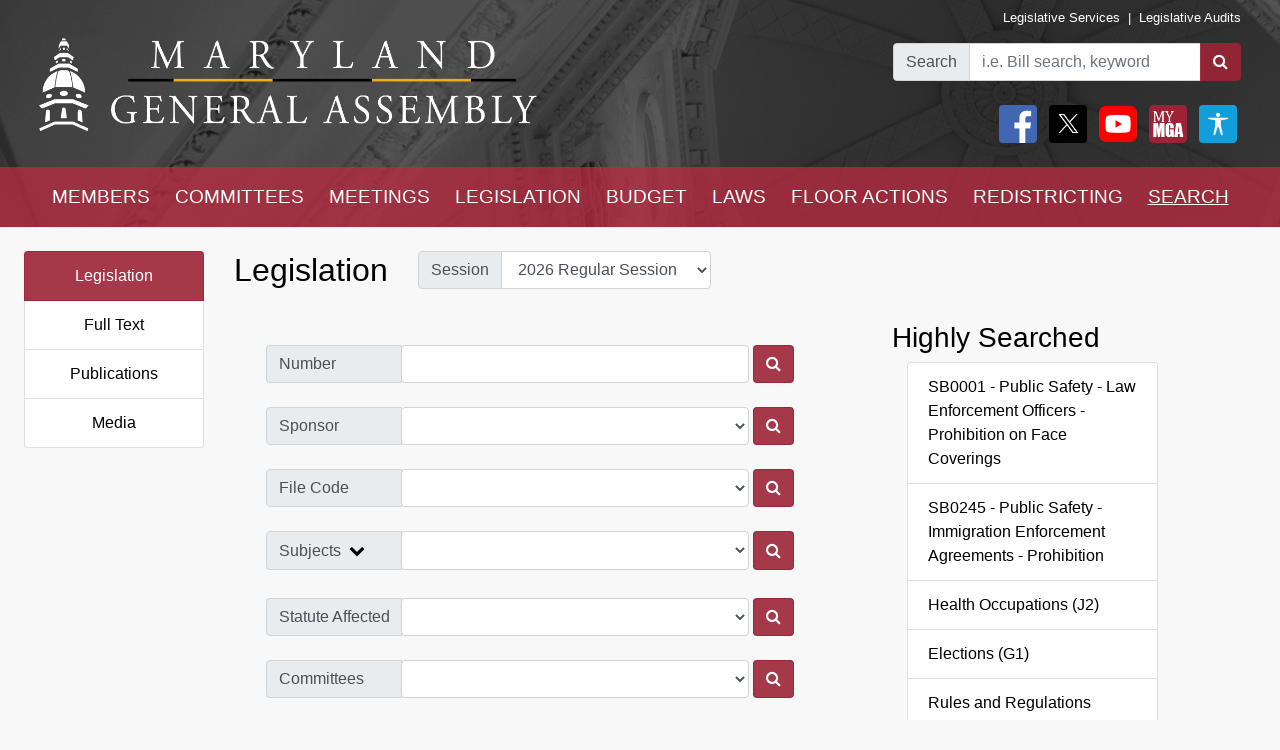

--- FILE ---
content_type: text/html; charset=utf-8
request_url: https://mgaleg.maryland.gov/mgawebsite/search/legislation
body_size: 230297
content:
<!DOCTYPE html>
<html lang="en" data-theme="default-contrast">
<head>
    <meta charset="utf-8" />
    <meta name="viewport" content="width=device-width, initial-scale=1.0">
    <title>Search - Legislation</title>
    <link href="/mgawebsite/Content/css?v=2kNGGuTgFtNZcwng640idt63VBeArBfH-CxxZRI7n0g1" rel="stylesheet"/>

    <script src="/mgawebsite/bundles/modernizr?v=inCVuEFe6J4Q07A0AcRsbJic_UE5MwpRMNGcOtk94TE1"></script>

    <link href="https://use.typekit.net/rnf4kpu.css" rel="stylesheet" type="text/css">

    <script src="/mgawebsite/Scripts/AccessibilityWidget.js"></script>
</head>

<body>

    <div style="background-image:url('/Images/Current/Home/header-background.png'); background-attachment: fixed; position:-webkit-sticky; position: sticky; top: 0; z-index:9999; ">
        <!--#region FBShareButton-->

<script async defer crossorigin="anonymous" src="https://connect.facebook.net/en_US/sdk.js#xfbml=1&version=v3.3"></script>


<!--#endregion-->



<div class="header header-padding ">
    <div class="container-fluid">
        <div class="row">

            
            <div class="col-sm-6 align-self-center">
                <a class="header-logo-link" href="/mgawebsite/">
                    <img class="header-logo mobile-header-image" src="/Images/Current/Shared/MGALogo.png" alt="Maryland General Assembly" />
                </a>
            </div>

            
            <div class="col-sm-6 align-self-center">
                <div class="container-fluid">
                    <div class="row">
                        <div class="col text-right header-links p-0 mobile-header-links">
                            <a class="header-links" href="https://dls.maryland.gov/home/" rel="noreferrer noopener" target="_blank">Legislative Services</a>
                            &nbsp;|&nbsp;
                            <a class="header-links" href="https://www.ola.state.md.us/" rel="noreferrer noopener" target="_blank">Legislative Audits</a>
                        </div>
                    </div>

                    <div class="row mt-3 justify-content-end">

                        <div class="col-auto p-0">
                            <form class="form" id="frm">
                                <div id="group" class="input-group">

                                    

                                    <div class="input-group-prepend">
                                        <label for="bill-search" class="input-group-text">Search</label>
                                    </div>
                                    <input id="bill-search" class="form-control" type="search" placeholder="i.e. Bill search, keyword">
                                    <div class="input-group-append">
                                        <button class="btn bill-search-btn" id="searchBtn" type="submit" value="Number" title="Search">
                                            <i class="fa fa-search" title="Search" value="Search"></i>
                                        </button>
                                    </div>

                                </div>
                                <span id="errMsg" class="error hide-on-mobile">Bill number does not exist.</span>
                                <span id="errMsg2" class="error hide-on-mobile">Enter a vaild keyword.</span>

                            </form>
                        </div>

                        <div class="col-auto p-0 hide-on-mobile">

                            <div class="container-fluid">
                                <div class="row">
                                    <div class="col-auto pr-1">
                                        <div id="social">
                                            <a target="_blank" href="https://www.facebook.com/sharer/sharer.php?u=https://mgaleg.maryland.gov/mgawebsite/search/legislation%2F&amp;amp;src=sdkpreparse" class="fb-xfbml-parse-ignore"><img class="rounded header-icons" alt="Facebook" style="opacity:100;" src="/Images/Icons/Facebook.png" /></a>
                                            <a id="btnTwitter" target="_blank" href="https://twitter.com/intent/tweet?text=Check%20out%20this%20article%20on%20MGA%21%20https://mgaleg.maryland.gov/mgawebsite/search/legislation"><img class="rounded header-icons" alt="Twitter" style="opacity: 100; border: var(--dark-button-border);" src="/Images/Icons/Twitter.png" /></a>
                                            <a href="/mgawebsite/Information/YouTubeChannelInfo"><img class="rounded header-icons" alt="Youtube Channels" style="opacity:100;" src="/Images/Icons/YouTube.png" /></a>
                                            
                                            <button class="header-button p-0" aria-label="My MGA modal open button" onclick="$('#myMgaModal').modal('toggle');"><img class="rounded header-icons" style="opacity:100" alt="MY MGA" src="/Images/Icons/MyMGA.png" /></button>
                                            <div class="modal fade" data-backdrop="false" id="myMgaModal" data-bs-backdrop="false" aria-labelledby="exampleModalLabel" aria-hidden="true" role="dialog">
    <div class="modal-dialog mt-0" role="document">
        <div class="modal-content">
            <div class="modal-header">
                <h5 class="modal-title" id="exampleModalLongTitle">MyMGA</h5>
            </div>
            <div class="modal-body m-0 p-0">
                <div>
        <ul class="nav navbar-nav navbar-right">
            <li><a class="popover-link" href="/mgawebsite/Account/Login?registerId=Tracking" style="color:black;">Sign In</a></li>
            <li><a class="popover-link" href="/mgawebsite/Account/Register/Tracking" style="color:black;">Register</a> </li>
            <li><a class="popover-link" href="/mgawebsite/Account/ForgotPassword/Tracking" style="color:black;">Forgot Password</a></li>
        </ul>
</div>
            </div>
        </div>
    </div>
</div>
                                            <button class="header-button p-0" aria-label="My MGA modal open button" onclick="$('#accessibilityModal').modal('toggle');"><img class="rounded header-icons" style="opacity:100" alt="MY MGA" src="/Images/Icons/Accessibility.jpg" /></button>
                                            <div class="modal fade" data-backdrop="false" id="accessibilityModal" data-bs-backdrop="false" aria-labelledby="exampleModalLabel" aria-hidden="true" role="dialog">
    <div class="modal-dialog mt-0" role="document">
        <div class="modal-content">
            <div class="modal-header">
                <h5 class="modal-title" id="exampleModalLongTitle">Accessibility Tools</h5>
            </div>
            <div class="modal-body m-0 p-0">
                <div>
    <div class="row pb-3" style="margin-left:1px;">
        
        <div class="col-auto" style="border: 2px solid black; background-color: #f2f2f2; border-radius:5px;padding-right:1.8rem;">
            <div class="custom-control custom-switch">
                <input aria-label="toggle images" class="custom-control-input" type="checkbox" id="toggleImages" onchange="toggleImages()" />
                <label style="color:black;" class="custom-control-label" for="toggleImages"> Hide Images</label>
            </div>
        </div>
    </div>
    
    <div class="row pb-3">
        <div class="col-auto">
            <button class="contrast-btn" aria-label="contrast" onclick="toggleContrast();">
                <span id="contrastButtonText">Default Contrast</span>
                <div class="row" style="margin-left:5px;margin-right:10px;padding-top:10px;">
                    <div class="col-sm-4 accessibility-button-content">
                        <div class="progress accessability-progress pg-accessiblility-start">
                            <div id="prgDefaultContrast" class="progress-bar pg-accessibility" role="progressbar" style="width: 100%" aria-valuenow="25" aria-valuemin="0" aria-valuemax="100"></div>
                        </div>
                    </div>
                    <div class="col-sm-4 accessibility-button-content">
                        <div class="progress accessability-progress pg-accessiblility-middle">
                            <div id="prgHighContrast" class="progress-bar pg-accessibility" role="progressbar" style="width: 0%" aria-valuenow="25" aria-valuemin="0" aria-valuemax="100"></div>
                        </div>
                    </div>
                    <div class="col-sm-4 accessibility-button-content">
                        <div class="progress accessability-progress pg-accessiblility-end">
                            <div id="prgLowContrast" class="progress-bar pg-accessibility" role="progressbar" style="width: 0%" aria-valuenow="25" aria-valuemin="0" aria-valuemax="100"></div>
                        </div>
                    </div>
                </div>
            </button>
        </div>
    </div>
    <div class="row pb-3">
        <div class="col-auto accessibility-zoom-col">
            <button title="Zoom In" aria-label="zoom in" onclick="zoomIn()" class="accessibility-zoom-btn"><span class="fa fa-search-plus accessibility-zoom-btn-content"></span></button>
        </div>
        <div class="col-auto accessibility-zoom-col">
            <button title="Zoom Out" aria-label="zoom out" onclick="zoomOut()" class="accessibility-zoom-btn"><span class="fa fa-search-minus accessibility-zoom-btn-content"></span></button>
        </div>
        <div class="col-auto accessibility-zoom-col">
            <button title="Reset Zoom" aria-label="reset zoom" onclick="resetZoom()" class="accessibility-zoom-btn"><span class="fa fa-refresh accessibility-zoom-btn-content"></span></button>
        </div>
    </div>
    <div class="row pb-3">
        <div class="col-auto">
            <button aria-label="Reset Settings" onclick="clearSettings()" style="width:11rem;border:2px solid black;border-radius:5px;">Reset All Settings</button>
        </div>
    </div>
    <div class="row pb-3">
        <div class="col-auto">
            <button aria-label="Request Accessibility Services" onclick="window.open('https://forms.gle/dfFFqjL9UeoiKyDs6')" style="width:11rem;border:2px solid black;border-radius:5px;">Request Accessibility Services</button>

        </div>
    </div>
    <div class="row">
        <div class="col-auto">
            <button aria-label="Accessibility Feedback" onclick="window.open('mailto:webmaster@mgadls.state.md.us')" style="width:11rem;border:2px solid black;border-radius:5px;">Accessibility Feedback</button>
        </div>
    </div>
</div>

            </div>
        </div>
    </div>
</div>
                                        </div>
                                    </div>
                                    
                                    
                                </div>
                                
                            </div>
                            <div class="row" style="margin-right: 15px; flex-flow: row-reverse;">
                                
                                <div class="col-auto">
                                    <div class="row justify-content-end pt-2 pb-2 ml-0 mt-0 header-links mobile-header-links text-right">
                                    </div>
                                </div>
                            </div>
                        </div>
                    </div>
                </div>
            </div>
        </div>
    </div>
</div>

<script src="/mgawebsite/Scripts/jquery-3.4.1.min.js"></script>
<script>
    $(document).ready(function () {

        $('[data-toggle="popover"]').popover({
            html: true,
            sanitize: false
        });

        $('html').on('click', function (e) {
            if (!$(e.target).is('.mymga-popover') && $(e.target).closest('.popover').length == 0) {
                $(".mymga-popover").popover('hide');
            }
            if (!$(e.target).is('.access-popover') && $(e.target).closest('.popover').length == 0) {
                $(".access-popover").popover('hide');
            }
        });

        $('#searchBtn').click(function (e) {

            const webroot = '/mgawebsite';
            const currentYrSess = '2026RS';

            var elemVal = $('#bill-search').val();

            e.preventDefault();


            var config =
            {
                validateBillNumber: webroot + '/Search/CheckBillFormatAndExists',
                error: 'error',
                message: 'A processing error has occurred.'
            }


            function ValidateBillNumber(val) {
                var searchReg = /[\sA-Za-z]+[\sA-Za-z]+$/;
                var url = config.validateBillNumber;
                $.ajax({
                    url: url,
                    data: {
                        billNumber: val
                    },
                    method: "GET",
                    success: function (data) {

                        if (data.indexOf("exec_order") >= 0) {
                            var flag = 'exec_order:';
                            if (data.indexOf(flag) >= 0) {
                                var url = data.replace(flag, '');
                                window.open(url);
                                return true;
                            }
                        }

                        if (data.indexOf(config.error) >= 0 && !searchReg.test(elemVal)) {
                            $('#errMsg').removeClass("error").addClass("error-show").removeClass("hide-on-mobile");
                            //$('#bill-search').addClass("is-invalid");
                            //$('#social').addClass("com-style");
                            //$('#group').removeClass("search-style").addClass("com-style");
                        }
                        else if (data.indexOf(config.error) >= 0 && searchReg.test(elemVal) == true) {

                            window.location.href = webroot + '/Search/FullText' + '?category=&dropXSL=no&isadvanced=&rpp=500&pr=mgasearch&query=' + elemVal + '&order=r&af1like=' + currentYrSess + '&notq=#full-text-search-results-complete';
                        }
                        else {
                            var arrResults = data.split(',');
                            var billNum = arrResults[0];
                            var yearAndSession = arrResults[1];
                            var currentSession = arrResults[2];

                            var ysAppend = '';
                            if (yearAndSession != currentSession) {
                                ysAppend = '/?ys=' + yearAndSession;
                            }
                            else {
                                ysAppend = '/?ys=' + currentSession;
                            }

                            window.location.href = webroot + '/Legislation/Details/' + billNum + ysAppend;
                        }
                    },
                    error: function (xhr) {
                        var errMsg = url + ' ==> ' + config.message
                        alert(errMsg);
                        console.log(errMsg);
                    }
                });
            }


            //var searchReg = /^[a-zA-Z0-9-]+$/;

            if (elemVal != "") {
                ValidateBillNumber(elemVal);
            }
            else {
                $('#errMsg').removeClass("error-show").addClass("error").addClass("hide-on-mobile");
                //$('#social').addClass("search-style");
                //$('#group').addClass("search-style");

            }
            //else {

            //    if (!searchReg.test(elemVal)) {
            //        $('#errMsg2').removeClass("error").addClass("error-show");

            //    } else {
            //        window.location.href = webroot + '/Search/FullText';
            //        $('#input-box').val() = elemVal;
            //    }
            //}

        });


    });
    $(document).ready(function () {
        //****************************************************
        //set to the last selected session for these pages
        //****************************************************
        const mgaWebroot = '/mgawebsite';
        var legisSearchPage = mgaWebroot + "/Search/Legislation";
        var sessionFilter = 0;
        var sessionUrlParm = '?session=';

        var elem = $('a[href$="' + legisSearchPage + '"]:not(#btnTwitter)');
        elem.attr('href', '#');
        elem.on('click', function () {
            var legisSearchFilters = JSON.parse(sessionStorage.getItem('legisSearchFilters'));
            if (legisSearchFilters != null) {//saved filters
                window.location.href = legisSearchPage + sessionUrlParm + legisSearchFilters[sessionFilter].value;
            }
            else {
                window.location.href = legisSearchPage;
            }
        })
    });
</script>


        <div class="hide-on-mobile">

    <div class="navbar navbar-expand-sm header-padding layout-navbar panel-group">
        <div class="container-fluid">

            <button class="navbar-toggler" type="button" data-toggle="collapse" data-target="#navbarSupportedContent" aria-controls="navbarSupportedContent" aria-expanded="false" aria-label="Toggle navigation">
                <i class="fa fa-bars nav-menu-icon"></i>
                <span class="nav-menu-icon">Menu</span>
            </button>

            <div class="hide-on-non-mobile">
                <a target="_blank" href="https://www.facebook.com/sharer/sharer.php?u=https://mgaleg.maryland.gov/mgawebsite/search/legislation%2F&amp;amp;src=sdkpreparse" class="fb-xfbml-parse-ignore"><img class="rounded header-icons mobile-header-icons" alt="facebook" src="/Images/Icons/Facebook.png" /></a>
                <a id="btnTwitter" target="_blank" href=https://twitter.com/intent/tweet?text=Check%20out%20this%20article%20on%20MGA%21%20https://mgaleg.maryland.gov/mgawebsite/search/legislation><img class="rounded header-icons mobile-header-icons" alt="twitter" src="/Images/Icons/Twitter.png" /></a>
                <button class="navbar-toggler" type="button" data-toggle="collapse" data-target="#navbarMgaTrackingContent" aria-controls="navbarMgaTrackingContent" aria-expanded="false" aria-label="Toggle navigation">
                    <img class="rounded header-icons mobile-header-icons" alt="My MGA" src="/Images/Icons/MyMGA.png" style="border: 1px solid white;" />
                </button>
                
            </div>

            <div class="navbar-collapse collapse mobile-navbar" id="navbarSupportedContent">
                <ul class="nav justify-content-around navbar-nav" style="width:100%;">
                    <li>
                        <div class="dropdown">
<a class="nav-link navbar-text dropbtn" href="/mgawebsite/Members/District">MEMBERS</a>    <div id="navCollapseMembers" class="dropdown-content">
<a class="dropdown-item" href="/mgawebsite/Members/District" target="_self">Find My Representatives</a>
<a class="dropdown-item" href="/mgawebsite/Members/Index/senate" target="_self">Senate</a>
<a class="dropdown-item" href="/mgawebsite/Members/Index/house" target="_self">House</a>
<a class="dropdown-item" href="/mgawebsite/Members/Publications" target="_self">Publications</a>
<a class="dropdown-item" href="/mgawebsite/Members/RelatedLinks" target="_self">Related Links</a>
<a class="dropdown-item" href="/mgawebsite/Members/About" target="_self">About</a>
    </div>
</div>

                    </li>
                    <li>
                        <div class="dropdown">
<a class="nav-link navbar-text dropbtn" href="/mgawebsite/Committees/Charts">COMMITTEES</a>    <div id="navCollapseCommittees" class="dropdown-content">
<a class="dropdown-item" href="/mgawebsite/Committees/Charts" target="_self">Charts</a>
<a class="dropdown-item" href="/mgawebsite/Committees/Index/senate" target="_self">Senate</a>
<a class="dropdown-item" href="/mgawebsite/Committees/Index/house" target="_self">House</a>
<a class="dropdown-item" href="/mgawebsite/Committees/Index/other" target="_self">Other</a>
<a class="dropdown-item" href="/mgawebsite/Committees/Publications" target="_self">Publications</a>
<a class="dropdown-item" href="/mgawebsite/Committees/RelatedLinks" target="_self">Related Links</a>
<a class="dropdown-item" href="/mgawebsite/Committees/About" target="_self">About</a>
    </div>
</div>

                    </li>
                    <li>
                        <div class="dropdown">
<a class="nav-link navbar-text dropbtn" href="/mgawebsite/Meetings/Day">MEETINGS</a>    <div id="navCollapseMeetings" class="dropdown-content">
<a class="dropdown-item" href="/mgawebsite/Meetings/Day" target="_self">Day(s)</a>
<a class="dropdown-item" href="/mgawebsite/Meetings/Week" target="_self">Week</a>
<a class="dropdown-item" href="/mgawebsite/Meetings/Month" target="_self">Month</a>
<a class="dropdown-item" href="/mgawebsite/Meetings/UpdateReport" target="_self">Update Report</a>
<a class="dropdown-item" href="/mgawebsite/Meetings/Publications" target="_self">Publications</a>
<a class="dropdown-item" href="/mgawebsite/Meetings/About" target="_self">About</a>
    </div>
</div>

                    </li>
                    <li>
                        <div class="dropdown">
<a class="nav-link navbar-text dropbtn" href="/mgawebsite/Legislation/Charts">LEGISLATION</a>    <div id="navCollapseLegislation" class="dropdown-content">
<a class="dropdown-item" href="/mgawebsite/Legislation/Charts" target="_self">Charts</a>
<a class="dropdown-item" href="/mgawebsite/Legislation/Index/senate" target="_self">Senate</a>
<a class="dropdown-item" href="/mgawebsite/Legislation/Index/house" target="_self">House</a>
<a class="dropdown-item" href="/mgawebsite/Legislation/Publications" target="_self">Publications</a>
<a class="dropdown-item" href="/mgawebsite/Legislation/About" target="_self">About</a>
    </div>
</div>

                    </li>
                    <li>
                        <div class="dropdown">
<a class="nav-link navbar-text dropbtn" href="/mgawebsite/Budget/Charts">BUDGET</a>    <div id="navCollapseBudget" class="dropdown-content">
<a class="dropdown-item" href="/mgawebsite/Budget/Charts" target="_self">Charts</a>
<a class="dropdown-item" href="/mgawebsite/Budget/Analyses" target="_self">Analyses</a>
<a class="dropdown-item" href="/mgawebsite/Budget/Legislation" target="_self">Legislation</a>
<a class="dropdown-item" href="/mgawebsite/Budget/BondInitiatives" target="_self">Bond Initiatives</a>
<a class="dropdown-item" href="/mgawebsite/Budget/Publications" target="_self">Publications</a>
<a class="dropdown-item" href="/mgawebsite/Budget/RelatedLinks" target="_self">Related Links</a>
<a class="dropdown-item" href="/mgawebsite/Budget/About" target="_self">About</a>
    </div>
</div>

                    </li>
                    <li>
                        <div class="dropdown">
<a class="nav-link navbar-text dropbtn" href="/mgawebsite/Laws/Statutes">LAWS</a>    <div id="navCollapseLaws" class="dropdown-content">
<a class="dropdown-item" href="/mgawebsite/Laws/Statutes" target="_self">Statutes</a>
<a class="dropdown-item" href="/mgawebsite/Laws/Counties" target="_self">Counties</a>
<a class="dropdown-item" href="/mgawebsite/Laws/Municipalities" target="_self">Municipalities</a>
<a class="dropdown-item" href="/mgawebsite/Laws/Publications" target="_self">Publications</a>
<a class="dropdown-item" href="/mgawebsite/Laws/RelatedLinks" target="_self">Related Links</a>
<a class="dropdown-item" href="/mgawebsite/Laws/About" target="_self">About</a>
    </div>
</div>

                    </li>
                    <li>
                        <div class="dropdown">
<a class="nav-link navbar-text dropbtn" href="/mgawebsite/FloorActions/Status">FLOOR ACTIONS</a>    <div id="navCollapseFloorActions" class="dropdown-content">
<a class="dropdown-item" href="/mgawebsite/FloorActions/Status" target="_self">Status</a>
<a class="dropdown-item" href="/mgawebsite/FloorActions/Agenda/agendas" target="_self">Agendas</a>
<a class="dropdown-item" href="/mgawebsite/FloorActions/Index/senate" target="_self">Senate Index</a>
<a class="dropdown-item" href="/mgawebsite/FloorActions/Index/house" target="_self">House Index</a>
<a class="dropdown-item" href="/mgawebsite/FloorActions/FollowBothChambers" target="_blank">Follow Both Chambers</a>
<a class="dropdown-item" href="/mgawebsite/FloorActions/Publications" target="_self">Publications</a>
<a class="dropdown-item" href="/mgawebsite/FloorActions/About" target="_self">About</a>
    </div>
</div>

                    </li>
                    <li>
                        <div class="dropdown">
<a class="nav-link navbar-text dropbtn" href="/mgawebsite/Redistricting/Congressional">REDISTRICTING</a>    <div id="navCollapseRedistricting" class="dropdown-content">
<a class="dropdown-item" href="/mgawebsite/Redistricting/Congressional" target="_self">Congressional</a>
<a class="dropdown-item" href="/mgawebsite/Redistricting/Legislative" target="_self">Legislative</a>
    </div>
</div>

                    </li>
                    <li>
                        <div class="dropdown">
<a class="nav-link navbar-text dropbtn dropbtn-active" href="/mgawebsite/Search/Legislation">SEARCH</a>    <div id="navCollapseSearch" class="dropdown-content">
<a class="dropdown-item" href="/mgawebsite/Search/Legislation" target="_self">Legislation</a>
<a class="dropdown-item" href="/mgawebsite/Search/FullText" target="_self">Full Text</a>
<a class="dropdown-item" href="/mgawebsite/Search/Publications" target="_self">Publications</a>
<a class="dropdown-item" href="/mgawebsite/Search/Media" target="_self">Media</a>
    </div>
</div>

                    </li>
                </ul>
            </div>
        </div>
    </div>
</div>
        <div class="hide-on-non-mobile">

    <div class="navbar navbar-expand-sm header-padding layout-navbar panel-group">
        <div class="container-fluid panel-default">

            <button id="btnMenu" class="navbar-toggler" type="button" data-toggle="collapse" data-target="#navbarSupportedContent" aria-controls="navbarSupportedContent" aria-expanded="false" aria-label="Toggle navigation" onclick="toggleMyMGA();toggleYouTube()">
                <i class="fa fa-bars nav-menu-icon"></i>
                <span class="nav-menu-icon">Menu</span>
            </button>

            <div class="hide-on-non-mobile">
                <a target="_blank" href="https://www.facebook.com/sharer/sharer.php?u=https://mgaleg.maryland.gov/mgawebsite/search/legislation%2F&amp;amp;src=sdkpreparse" class="fb-xfbml-parse-ignore"><img class="rounded header-icons mobile-header-icons" alt="Facebook" src="/Images/Icons/Facebook.png" /></a>
                <a id="btnTwitter" target="_blank" href=https://twitter.com/intent/tweet?text=Check%20out%20this%20article%20on%20MGA%21%20https://mgaleg.maryland.gov/mgawebsite/search/legislation><img class="rounded header-icons mobile-header-icons" alt="Twitter" src="/Images/Icons/Twitter.png" /></a>
                <button id="btnYouTube" class="navbar-toggler" type="button" data-toggle="collapse" data-target="#navbarYouTubeContent" aria-controls="navbarYouTubeContent" aria-expanded="false" aria-label="Toggle navigation" onclick="toggleMenu();toggleMyMGA();">
                    <img class="rounded header-icons mobile-header-icons" alt="Youtube Channels" src="/Images/Icons/YouTube.png" style="border: 1px solid white;" />
                </button>
                <button id="btnMyMGA" class="navbar-toggler" type="button" data-toggle="collapse" data-target="#navbarMgaTrackingContent" aria-controls="navbarMgaTrackingContent" aria-expanded="false" aria-label="Toggle navigation" onclick="toggleMenu();toggleYouTube();">
                    <img class="rounded header-icons mobile-header-icons" alt="My MGA" src="/Images/Icons/MyMGA.png" style="border: 1px solid white;" />
                </button>

                
            </div>

            <div class="navbar-collapse collapse mobile-navbar" id="navbarSupportedContent">
                <ul class="nav justify-content-around navbar-nav" style="width:100%;">
                    <li>
                        <div class="">
        <a class="nav-link navbar-text dropbtn " data-toggle="collapse" href="#navCollapseMembers" role="button" aria-expanded="false" aria-controls="navCollapseMembers">MEMBERS</a>
    <div id="navCollapseMembers" class="collapse">
<a class="dropdown-item navbar-text" href="/mgawebsite/Members/District" target="_self">Find My Representatives</a>
<a class="dropdown-item navbar-text" href="/mgawebsite/Members/Index/senate" target="_self">Senate</a>
<a class="dropdown-item navbar-text" href="/mgawebsite/Members/Index/house" target="_self">House</a>
<a class="dropdown-item navbar-text" href="/mgawebsite/Members/Publications" target="_self">Publications</a>
<a class="dropdown-item navbar-text" href="/mgawebsite/Members/RelatedLinks" target="_self">Related Links</a>
<a class="dropdown-item navbar-text" href="/mgawebsite/Members/About" target="_self">About</a>
    </div>
</div>

                    </li>
                    <li>
                        <div class="">
        <a class="nav-link navbar-text dropbtn " data-toggle="collapse" href="#navCollapseCommittees" role="button" aria-expanded="false" aria-controls="navCollapseMembers">COMMITTEES</a>
    <div id="navCollapseCommittees" class="collapse">
<a class="dropdown-item navbar-text" href="/mgawebsite/Committees/Index/senate" target="_self">Senate</a>
<a class="dropdown-item navbar-text" href="/mgawebsite/Committees/Index/house" target="_self">House</a>
<a class="dropdown-item navbar-text" href="/mgawebsite/Committees/Index/other" target="_self">Other</a>
<a class="dropdown-item navbar-text" href="/mgawebsite/Committees/Publications" target="_self">Publications</a>
<a class="dropdown-item navbar-text" href="/mgawebsite/Committees/RelatedLinks" target="_self">Related Links</a>
<a class="dropdown-item navbar-text" href="/mgawebsite/Committees/About" target="_self">About</a>
    </div>
</div>

                    </li>
                    <li>
                        <div class="">
        <a class="nav-link navbar-text dropbtn " data-toggle="collapse" href="#navCollapseMeetings" role="button" aria-expanded="false" aria-controls="navCollapseMembers">MEETINGS</a>
    <div id="navCollapseMeetings" class="collapse">
<a class="dropdown-item navbar-text" href="/mgawebsite/Meetings/Day" target="_self">Day(s)</a>
<a class="dropdown-item navbar-text" href="/mgawebsite/Meetings/UpdateReport" target="_self">Update Report</a>
<a class="dropdown-item navbar-text" href="/mgawebsite/Meetings/Publications" target="_self">Publications</a>
<a class="dropdown-item navbar-text" href="/mgawebsite/Meetings/About" target="_self">About</a>
    </div>
</div>

                    </li>
                    <li>
                        <div class="">
        <a class="nav-link navbar-text dropbtn " data-toggle="collapse" href="#navCollapseLegislation" role="button" aria-expanded="false" aria-controls="navCollapseMembers">LEGISLATION</a>
    <div id="navCollapseLegislation" class="collapse">
<a class="dropdown-item navbar-text" href="/mgawebsite/Legislation/Index/senate" target="_self">Senate</a>
<a class="dropdown-item navbar-text" href="/mgawebsite/Legislation/Index/house" target="_self">House</a>
<a class="dropdown-item navbar-text" href="/mgawebsite/Legislation/Publications" target="_self">Publications</a>
<a class="dropdown-item navbar-text" href="/mgawebsite/Legislation/About" target="_self">About</a>
    </div>
</div>

                    </li>
                    <li>
                        <div class="">
        <a class="nav-link navbar-text dropbtn " data-toggle="collapse" href="#navCollapseBudget" role="button" aria-expanded="false" aria-controls="navCollapseMembers">BUDGET</a>
    <div id="navCollapseBudget" class="collapse">
<a class="dropdown-item navbar-text" href="/mgawebsite/Budget/Analyses" target="_self">Analyses</a>
<a class="dropdown-item navbar-text" href="/mgawebsite/Budget/Legislation" target="_self">Legislation</a>
<a class="dropdown-item navbar-text" href="/mgawebsite/Budget/BondInitiatives" target="_self">Bond Initiatives</a>
<a class="dropdown-item navbar-text" href="/mgawebsite/Budget/Publications" target="_self">Publications</a>
<a class="dropdown-item navbar-text" href="/mgawebsite/Budget/RelatedLinks" target="_self">Related Links</a>
<a class="dropdown-item navbar-text" href="/mgawebsite/Budget/About" target="_self">About</a>
    </div>
</div>

                    </li>
                    <li>
                        <div class="">
        <a class="nav-link navbar-text dropbtn " data-toggle="collapse" href="#navCollapseLaws" role="button" aria-expanded="false" aria-controls="navCollapseMembers">LAWS</a>
    <div id="navCollapseLaws" class="collapse">
<a class="dropdown-item navbar-text" href="/mgawebsite/Laws/Statutes" target="_self">Statutes</a>
<a class="dropdown-item navbar-text" href="/mgawebsite/Laws/Counties" target="_self">Counties</a>
<a class="dropdown-item navbar-text" href="/mgawebsite/Laws/Municipalities" target="_self">Municipalities</a>
<a class="dropdown-item navbar-text" href="/mgawebsite/Laws/Publications" target="_self">Publications</a>
<a class="dropdown-item navbar-text" href="/mgawebsite/Laws/RelatedLinks" target="_self">Related Links</a>
<a class="dropdown-item navbar-text" href="/mgawebsite/Laws/About" target="_self">About</a>
    </div>
</div>

                    </li>
                    <li>
                        <div class="">
        <a class="nav-link navbar-text dropbtn " data-toggle="collapse" href="#navCollapseFloorActions" role="button" aria-expanded="false" aria-controls="navCollapseMembers">FLOOR ACTIONS</a>
    <div id="navCollapseFloorActions" class="collapse">
<a class="dropdown-item navbar-text" href="/mgawebsite/FloorActions/Status" target="_self">Status</a>
<a class="dropdown-item navbar-text" href="/mgawebsite/FloorActions/Agenda/agendas" target="_self">Agendas</a>
<a class="dropdown-item navbar-text" href="/mgawebsite/FloorActions/Index/senate" target="_self">Senate Index</a>
<a class="dropdown-item navbar-text" href="/mgawebsite/FloorActions/Index/house" target="_self">House Index</a>
<a class="dropdown-item navbar-text" href="/mgawebsite/FloorActions/Publications" target="_self">Publications</a>
<a class="dropdown-item navbar-text" href="/mgawebsite/FloorActions/About" target="_self">About</a>
    </div>
</div>

                    </li>
                    <li>
                        <div class="">
        <a class="nav-link navbar-text dropbtn " data-toggle="collapse" href="#navCollapseRedistricting" role="button" aria-expanded="false" aria-controls="navCollapseMembers">REDISTRICTING</a>
    <div id="navCollapseRedistricting" class="collapse">
<a class="dropdown-item navbar-text" href="/mgawebsite/Redistricting/Congressional" target="_self">Congressional</a>
<a class="dropdown-item navbar-text" href="/mgawebsite/Redistricting/Legislative" target="_self">Legislative</a>
    </div>
</div>

                    </li>
                    <li>
                        <div class="">
        <a class="nav-link navbar-text dropbtn  dropbtn-active" data-toggle="collapse" href="#navCollapseSearch" role="button" aria-expanded="false" aria-controls="navCollapseMembers">SEARCH</a>
    <div id="navCollapseSearch" class="collapse">
<a class="dropdown-item navbar-text" href="/mgawebsite/Search/Legislation" target="_self">Legislation</a>
<a class="dropdown-item navbar-text" href="/mgawebsite/Search/FullText" target="_self">Full Text</a>
<a class="dropdown-item navbar-text" href="/mgawebsite/Search/Publications" target="_self">Publications</a>
<a class="dropdown-item navbar-text" href="/mgawebsite/Search/Media" target="_self">Media</a>
    </div>
</div>

                    </li>
                </ul>
            </div>
                <div class="navbar-collapse collapse mobile-navbar hide-on-non-mobile" id="navbarMgaTrackingContent">
                    <ul class="nav justify-content-around navbar-nav" style="width:100%;">

                        <li>
                            <a class="nav-link navbar-text dropbtn" href="/mgawebsite/MyMGATracking/ManageLists">Track</a>
                        </li>
                        <li>
                            <a class="nav-link navbar-text dropbtn" href="/mgawebsite/MyMGATracking/WitnessSignup">Witness Signup</a>
                        </li>
                        <li>
                            <a class="nav-link navbar-text dropbtn" href="/mgawebsite/MyMGATracking/FAQ">FAQ</a>
                        </li>
                        <li>
                            <a class="nav-link navbar-text dropbtn" href="/mgawebsite/Manage/ChangePassword">Change Password</a>
                        </li>
                        <li>
                            <a class="nav-link navbar-text dropbtn" href="/mgawebsite/MyMGATracking/CancelAccount">Cancel Account</a>
                        </li>
                        
                    </ul>
                </div>
                <div class="navbar-collapse collapse mobile-navbar hide-on-non-mobile" id="navbarYouTubeContent">
                    <ul class="nav justify-content-around navbar-nav" style="width:100%;">
                        <li>
                            <a class="nav-link navbar-text dropbtn" href="/mgawebsite/Information/YouTubeChannelInfo?id=s">Senate</a>
                        </li>
                        <li>
                            <a class="nav-link navbar-text dropbtn" href="/mgawebsite/Information/YouTubeChannelInfo?id=h">House</a>
                        </li>
                        <li>
                            <a class="nav-link navbar-text dropbtn" href="/mgawebsite/Information/YouTubeChannelInfo?id=o">Other</a>
                        </li>
                        <li>
                            <a class="nav-link navbar-text dropbtn" href="/mgawebsite/Information/YouTubeChannelInfoAbout">About</a>
                        </li>
                    </ul>
                </div>

        </div>
    </div>
</div>
    </div>

    <div class="container-fluid zero-out-padding-horizontal">

        
            <div class="container-fluid rounded view-page-content">
                    <div class="row">
                        <div id="leftNavPrint" class="col-sm-4 col-md-3 col-lg-2">
                            <div id="memberNav" class="list-group text-center left-nav hide-on-mobile">
<a class="list-group-item list-group-item-action active" href="/mgawebsite/Search/Legislation" target="_self">Legislation</a>
<a class="list-group-item list-group-item-action" href="/mgawebsite/Search/FullText" target="_self">Full Text</a>
<a class="list-group-item list-group-item-action" href="/mgawebsite/Search/Publications" target="_self">Publications</a>
<a class="list-group-item list-group-item-action" href="/mgawebsite/Search/Media" target="_self">Media</a>
</div>
                        </div>
                        <div id="mainBody" class="col-sm-8 col-md-9 col-lg-10 col-print-12">
                            



<form action="/mgawebsite/Search/Legislation" method="post"><div class="row">
    <div class="mt-5 mt-sm-0">
        <h2 class="col-sm-1 ">Legislation</h2>
    </div>
    <div class="col-md input-group legis-filter">
            <div class="input-group-prepend">
                <label class="input-group-text form-control d-flex " for="Session">Session</label>
            </div>
<select aria-label="sessions" class="col-sm-8 col-md-8 col-lg-4 col-xl-3 form-control" id="valueSessions" name="Session"><option value="2026rs">2026 Regular Session</option>
<option value="2025s1">2025 Special Session</option>
<option value="2025rs">2025 Regular Session</option>
<option value="2024rs">2024 Regular Session</option>
<option value="2023rs">2023 Regular Session</option>
<option value="2022rs">2022 Regular Session</option>
<option value="2021s1">2021 Special Session</option>
<option value="2021rs">2021 Regular Session</option>
<option value="2020rs">2020 Regular Session</option>
<option value="2019rs">2019 Regular Session</option>
<option value="2018rs">2018 Regular Session</option>
<option value="2017rs">2017 Regular Session</option>
<option value="2016rs">2016 Regular Session</option>
<option value="2015rs">2015 Regular Session</option>
<option value="2014rs">2014 Regular Session</option>
<option value="2013rs">2013 Regular Session</option>
<option value="2012s2">2012 Special Session 2</option>
<option value="2012s1">2012 Special Session 1</option>
<option value="2012rs">2012 Regular Session</option>
<option value="2011s1">2011 Special Session 1</option>
<option value="2011rs">2011 Regular Session</option>
<option value="2010rs">2010 Regular Session</option>
<option value="2009rs">2009 Regular Session</option>
<option value="2008rs">2008 Regular Session</option>
<option value="2007s1">2007 Special Session 1</option>
<option value="2007rs">2007 Regular Session</option>
<option value="2006s1">2006 Special Session 1</option>
<option value="2006rs">2006 Regular Session</option>
<option value="2005rs">2005 Regular Session</option>
<option value="2004s1">2004 Special Session 1</option>
<option value="2004rs">2004 Regular Session</option>
<option value="2003rs">2003 Regular Session</option>
<option value="2002rs">2002 Regular Session</option>
<option value="2001rs">2001 Regular Session</option>
<option value="2000rs">2000 Regular Session</option>
<option value="1999rs">1999 Regular Session</option>
<option value="1998rs">1998 Regular Session</option>
<option value="1997rs">1997 Regular Session</option>
<option value="1996rs">1996 Regular Session</option>
</select>    </div>

</div>
    <br />
<input name="__RequestVerificationToken" type="hidden" value="IaBb1TW_KxWEiU_ljcIxdZaKaB9yE2B7NJFj10VpNkR9RsICsyASvKrBX4nP6RNIiOCin7-2D8IT2mw9vt-DeiBFrYwPUU98-y7jHJagpUA1" />        <div class="container-fluid legis-filter">
            <div class="row">
                <div class="col-sm-7" style="margin-left:2rem;">

                    <br />
                    <div class="row">
                        <div class="input-group inline-form-group">
                            <div class="input-group-prepend">
                                <label for="valueNumber" class = "input-group-text legis-search-lbl">Number</label>
                                
                            </div>
                            <input class="input-group-text col-sm-7 search-input text-sm-left " data-toggle="tooltip" id="valueNumber" name="Number" title="Type hb1 for House Bill 1, sb1 for Senate Bill 1, ch1 for Chapter 1, jr1 for Joint Resolution 1 " type="text" value="" />
                            <button aria-label="bill search" class="btn btn-primary ml-1" id="btnBill" name="sender" value="Number" type="button"> <i class="fa fa-search" aria-hidden="true"></i></button>
                        </div>
                        <div id="BillErrorMsg" class="text-danger legis-form-errmsg">
                            Bill number does not exist.
                        </div>
                    </div>

                    <br />
                    <div class="row">
                        <div class="input-group inline-form-group">
                            <div class="input-group-prepend">
                                <label class="input-group-text legis-search-lbl" for="Sponsors">Sponsor</label>
                            </div>
                            <select aria-label="sponsors" class="input-group-text col-sm-7 search-input text-align-org" id="valueSponsors" name="Sponsors"><option value=""></option>
<option value="accimpbd#o">Accountability and Implementation Board</option>
<option value="acevero01#h">Acevero, Gabriel, Delegate</option>
<option value="adams01#h">Adams, Christopher T., Delegate</option>
<option value="addison01#h">Addison, Jackie, Delegate</option>
<option value="admin#o">Administration</option>
<option value="deptadminhring#o">Administrative Hearings, Office of</option>
<option value="acobalttransit#o">Advisory Council for the Baltimore Corridor Transit Study</option>
<option value="aelrcom#o">AELR Committee</option>
<option value="deptaging#o">Aging, Department of</option>
<option value="deptagr#o">Agriculture, Department of</option>
<option value="deptaltbcncom#o">Alcohol, Tobacco, and Cannabis Commission</option>
<option value="allecodel#o">Allegany County Delegation</option>
<option value="allen01#h">Allen, Nick, Delegate</option>
<option value="alston01#h">Alston, Tiffany T., Delegate</option>
<option value="amprey01#h">Amprey, Marlon, Delegate</option>
<option value="amsgmac#o">Amusement Game Advisory Committee, Maryland</option>
<option value="anderson01#h">Anderson, H. Kevin, Delegate</option>
<option value="aacoadmin#o">Anne Arundel County Administration</option>
<option value="aacodel#o">Anne Arundel County Delegation</option>
<option value="aacosen#o">Anne Arundel County Senators</option>
<option value="app#o">Appropriations Committee</option>
<option value="appcom#o">Appropriations Committee, Chair</option>
<option value="deptmdarchives#o">Archives, Maryland State</option>
<option value="arentz01#h">Arentz, Steven J., Delegate</option>
<option value="arikan01#h">Arikan, Lauren, Delegate</option>
<option value="deptastx#o">Assessments and Taxation</option>
<option value="attar02#s">Attar, Dalya, Senator</option>
<option value="attygen#o">Attorney General, Office of the</option>
<option value="auditcom#o">Audit and Evaluation Committee, Joint</option>
<option value="augustine01#s">Augustine, Malcolm, Senator</option>
<option value="deptautoinsfnd#o">Automobile Insurance Fund</option>
<option value="bagnall01#h">Bagnall, Heather, Delegate</option>
<option value="bailey01#s">Bailey, Jack, Senator</option>
<option value="baker04#h">Baker, Terry L., Delegate</option>
<option value="balticitadmin#o">Baltimore City Administration</option>
<option value="balticidel#o">Baltimore City Delegation</option>
<option value="baltctyplcdpt#o">Baltimore City Police Department</option>
<option value="balticisen#o">Baltimore City Senators</option>
<option value="balticoadmin#o">Baltimore County Administration</option>
<option value="balticodel#o">Baltimore County Delegation</option>
<option value="bcorphansct#o">Baltimore County Orphans&#39; Court</option>
<option value="balticosen#o">Baltimore County Senators</option>
<option value="barnes#h">Barnes, Ben, Delegate</option>
<option value="bartlett02#h">Bartlett, J. Sandy, Delegate</option>
<option value="bayrestorfunco#o">Bay Restoration Fund Advisory Committee</option>
<option value="beauchamp01#h">Beauchamp, Barry, Delegate</option>
<option value="behvhlthwkgp#o">Behavioral Health Workgroup</option>
<option value="behler01#h">Behler, Dylan, Delegate</option>
<option value="beidle01#s">Beidle, Pamela, Senator</option>
<option value="benson#s">Benson, Joanne C., Senator</option>
<option value="bhandari01#h">Bhandari, Harry, Delegate</option>
<option value="boafo01#h">Boafo, Adrian, Delegate</option>
<option value="botanherwkgp#o">Botanical Heritage Workgroup, Md</option>
<option value="bouchat01#h">Bouchat, Christopher Eric, Delegate</option>
<option value="boyce01#h">Boyce, Regina T., Delegate</option>
<option value="brooks02#s">Brooks, Benjamin, Senator</option>
<option value="buckel01#h">Buckel, Jason C., Delegate</option>
<option value="deptbudmgt#o">Budget and Management, Department of</option>
<option value="b%26t#o">Budget and Taxation Committee</option>
<option value="b%26tcom#o">Budget and Taxation Committee, Chair</option>
<option value="calvercodel#o">Calvert County Delegation</option>
<option value="calvercosen#o">Calvert County Senators</option>
<option value="capdebtaffcom#o">Capital Debt Affordability Committee</option>
<option value="cardin01#h">Cardin, Jon S., Delegate</option>
<option value="carcocomm#o">Caroline County Commissioners</option>
<option value="carolicodel#o">Caroline County Delegation</option>
<option value="carolicosen#o">Caroline County Senators</option>
<option value="carozza02#s">Carozza, Mary Beth, Senator</option>
<option value="carrolcodel#o">Carroll County Delegation</option>
<option value="carrolcosen#o">Carroll County Senators</option>
<option value="cecilcodel#o">Cecil County Delegation</option>
<option value="cecilcosen#o">Cecil County Senators</option>
<option value="chang01#h">Chang, Mark S., Delegate</option>
<option value="charkoudian01#h">Charkoudian, Lorig, Delegate</option>
<option value="charlescodel#o">Charles County Delegation</option>
<option value="charlescosen#o">Charles County Senators</option>
<option value="charles02#s">Charles, Nick, Senator</option>
<option value="chescom#o">Chesapeake and Atlantic Coastal Bays Crit Areas, Jt Com on</option>
<option value="chconcorbd#o">Chesapeake Conservation Corps Board</option>
<option value="chjudgctapp#o">Chief Judge, Court of Appeals</option>
<option value="cyfcom#o">Children, Youth, and Families, Joint Committee on</option>
<option value="stbdofchirexm#o">Chiropractic Examiners, State Board of</option>
<option value="chisholm01#h">Chisholm, Brian, Delegate</option>
<option value="ciliberti01#h">Ciliberti, Barrie S., Delegate</option>
<option value="deptcivilrgts#o">Civil Rights Commission</option>
<option value="clippinger#h">Clippinger, Luke, Delegate</option>
<option value="coastsmtcoun#o">Coast Smart Council</option>
<option value="coley01#h">Coley, Derrick, Delegate</option>
<option value="deptbuecdev#o">Commerce, Department of</option>
<option value="comclimatechan#o">Commission on Climate Change</option>
<option value="cominvexced#o">Commission on Innovation and Excellence in Education</option>
<option value="compublichlth#o">Commission on Public Health</option>
<option value="comm911#o">Commission to Advance Next Generation 9-1-1 Across Maryland</option>
<option value="commhlthrescom#o">Community Health Resources Commission</option>
<option value="deptcomp#o">Comptroller</option>
<option value="offccomp#o">Comptroller, Office of the</option>
<option value="conaway#h">Conaway, Frank M., Jr., Delegate</option>
<option value="corderman02#s">Corderman, Paul D., Senator</option>
<option value="countyexec#o">County Executive</option>
<option value="deptcrimcntrl#o">Crime Prevention and Policy, Office of</option>
<option value="criminalsentco#o">Criminal Sentencing Commission</option>
<option value="critareacom#o">Critical Area Commission</option>
<option value="deptcritarcom#o">Critical Area Commission</option>
<option value="crosby01#h">Crosby, Brian M., Delegate</option>
<option value="crutchfield01#h">Crutchfield, Charlotte, Delegate</option>
<option value="cullison#h">Cullison, Bonnie, Delegate</option>
<option value="infotech#o">Cybersecurity, Information Tech, and Biotech Committee, Jt</option>
<option value="davis02#h">Davis, Debra, Delegate</option>
<option value="deptdeafhohofc#o">Deaf and Hard of Hearing, Office of the</option>
<option value="deptinfotech#o">Department of Information Technology</option>
<option value="deptlablicreg#o">Department of Labor</option>
<option value="departmental#o">Departmental</option>
<option value="deptdisabil#o">Disabilities, Department of</option>
<option value="dorcstrctybe#o">Dorchester County Board of Education</option>
<option value="dorchecocoun#o">Dorchester County Council</option>
<option value="dorchecodel#o">Dorchester County Delegation</option>
<option value="dorccosendel#o">Dorchester County Senators</option>
<option value="excodredgedmat#o">Dredged Material Management, Executive Committee on</option>
<option value="drugcom#o">Drug and Alcohol Abuse, Special Committee on</option>
<option value="eastshoredel#o">Eastern Shore Delegation</option>
<option value="eastshoresen#o">Eastern Shore Senators</option>
<option value="ebersole01#h">Ebersole, Eric, Delegate</option>
<option value="ecm#o">Economic Matters Committee</option>
<option value="ecmcom#o">Economic Matters Committee, Chair</option>
<option value="esw#o">Economic Stability, Study Group</option>
<option value="edelson01#h">Edelson, Mark, Delegate</option>
<option value="eeecom#o">Education, Energy, and the Environment Com, Chair</option>
<option value="eee#o">Education, Energy, and the Environment Committee</option>
<option value="depteduc#o">Education, State Department of</option>
<option value="educoppmilchdn#o">Educational Opportunity for Military Chldrn, Md St Coun for</option>
<option value="deptelstbd#o">Elections, State Board of</option>
<option value="electunivserwg#o">Electric Universal Service Program Workgroup</option>
<option value="elecvehcncl#o">Electric Vehicle Infrastructure Council, Md</option>
<option value="ellis01#s">Ellis, Arthur, Senator</option>
<option value="embry01#h">Embry, Elizabeth, Delegate</option>
<option value="deptemadmd#o">Emergency Management, Maryland Department of</option>
<option value="endhomlsnscom#o">Ending Homelessness, Joint Committee on</option>
<option value="deptenadmd#o">Energy Administration, Maryland</option>
<option value="ent#o">Environment and Transportation Committee</option>
<option value="entcom#o">Environment and Transportation Committee, Chair</option>
<option value="deptenv#o">Environment, Department of the</option>
<option value="environjustice#o">Environmental Justice and Sustainable Communities, Comm on</option>
<option value="deptenvirserv#o">Environmental Service, Maryland</option>
<option value="deptethicscom#o">Ethics Commission, State</option>
<option value="exnocom#o">Executive Nominations Committee</option>
<option value="stbdofexamaud#o">Exm Aud, Hrg Aid Dspers, and Spch-Lang Pathlgsts, St Brd of</option>
<option value="fairpraccomm#o">Fair Practices and State Personnel Oversight, Joint Comm on</option>
<option value="fair01#h">Fair, Kris, Delegate</option>
<option value="fedcom#o">Federal Relations, Joint Committee on</option>
<option value="feldman#s">Feldman, Brian J., Senator</option>
<option value="feldmark01#h">Feldmark, Jessica, Delegate</option>
<option value="fennell01#h">Fennell, Diana M., Delegate</option>
<option value="ferguson#s">Ferguson, Bill, Senator</option>
<option value="fin#o">Finance Committee</option>
<option value="fincom#o">Finance Committee, Chair</option>
<option value="fisher#h">Fisher, Mark N., Delegate</option>
<option value="folden02#s">Folden, William G., Senator</option>
<option value="foley01#h">Foley, Linda, Delegate</option>
<option value="forbes01#h">Forbes, Catherine M., Delegate</option>
<option value="fraser01#h">Fraser-Hidalgo, David, Delegate</option>
<option value="fredercodel#o">Frederick County Delegation</option>
<option value="fredercosen#o">Frederick County Senators</option>
<option value="gallion01#s">Gallion, Jason C., Senator</option>
<option value="jtcmgmngovrst#o">Gaming Oversight, Joint Committee on</option>
<option value="garretcodel#o">Garrett County Delegation</option>
<option value="gencomp#o">General Assembly Compensation Commission</option>
<option value="deptgenser#o">General Services, Department of</option>
<option value="ghrist01#h">Ghrist, Jefferson L., Delegate</option>
<option value="gile01#s">Gile, Dawn, Senator</option>
<option value="gvc#o">Government, Labor, and Elections Committee</option>
<option value="gvccom#o">Government, Labor, and Elections Committee, Chair</option>
<option value="deptgovcominit#o">Governor&#39;s Office of Community Initiatives</option>
<option value="govp20ldrshp#o">Governor&#39;s P-20 Leadership Council</option>
<option value="govsalary#o">Governor&#39;s Salary Commission</option>
<option value="grammer01#h">Grammer, Robin L., Jr., Delegate</option>
<option value="grnbldgcnmd#o">Green Building Council, Maryland</option>
<option value="griffith02#h">Griffith, Mike, Delegate</option>
<option value="guyton01#h">Guyton, Michele, Delegate</option>
<option value="guzzone#s">Guzzone, Guy, Senator</option>
<option value="guzzone01#h">Guzzone, Pam Lanman, Delegate</option>
<option value="harforcodel#o">Harford County Delegation</option>
<option value="harforcosen#o">Harford County Senators</option>
<option value="harris03#s">Harris, Kevin M., Senator</option>
<option value="harrison01#h">Harrison, Andrea Fletcher, Delegate</option>
<option value="hartman01#h">Hartman, Wayne A., Delegate</option>
<option value="hayes02#s">Hayes, Antonio L., Senator</option>
<option value="healey#h">Healey, Anne, Delegate</option>
<option value="depthlthbenex#o">Health Benefit Exchange</option>
<option value="depthlthcaltdr#o">Health Care Alternative Dispute Resolution Office</option>
<option value="depthlthcare#o">Health Care Commission</option>
<option value="hlthcrprcrwkgp#o">Health Care Provider-Carrier Workgroup</option>
<option value="hlthcarrefcoun#o">Health Care Reform Coordinating Council</option>
<option value="hlt#o">Health Committee</option>
<option value="hltcom#o">Health Committee, Chair</option>
<option value="deptmdhlthinpl#o">Health Insurance Plan, Maryland</option>
<option value="hlthsercostcom#o">Health Services Cost Review Commission</option>
<option value="depththmtl#o">Health, Department of</option>
<option value="henson02#s">Henson, Shaneka, Senator</option>
<option value="hershey#s">Hershey, Stephen S., Jr., Senator</option>
<option value="hester01#s">Hester, Katie Fry, Senator</option>
<option value="hettleman02#s">Hettleman, Shelly, Senator</option>
<option value="depthiedco#o">Higher Education Commission</option>
<option value="hill02#h">Hill, Terri L., Delegate</option>
<option value="hinebaugh01#h">Hinebaugh, Jim, Jr., Delegate</option>
<option value="holmes#h">Holmes, Marvin E., Jr., Delegate</option>
<option value="homelessgovco#o">Homelessness, Governor&#39;s Interagency Council on</option>
<option value="hornberger01#h">Hornberger, Kevin B., Delegate</option>
<option value="depthoucom#o">Housing and Community Development, Department of</option>
<option value="hocoadmin#o">Howard County Administration</option>
<option value="howardcodel#o">Howard County Delegation</option>
<option value="howardcosen#o">Howard County Senators</option>
<option value="howard01#h">Howard, Seth A., Delegate</option>
<option value="husvctransstco#o">Human Services Transportation, State Coordinating Com for</option>
<option value="depthures#o">Human Services, Department of</option>
<option value="hutchinson01#h">Hutchinson, Tom, Delegate</option>
<option value="stwidecomimmun#o">Immunizations, Statewide Advisory Commission on</option>
<option value="deptinsgened#o">Inspector General for Education, Office of</option>
<option value="deptinsad#o">Insurance Administration, Maryland</option>
<option value="ivey01#h">Ivey, Julian, Delegate</option>
<option value="jackson04#s">Jackson, Carl, Senator</option>
<option value="jacobs j#h">Jacobs, Jay A., Delegate</option>
<option value="james01#s">James, Mary-Dulany, Senator</option>
<option value="jennings#s">Jennings, J.B., Senator</option>
<option value="johnson02#h">Johnson, Andre V., Jr., Delegate</option>
<option value="johnson01#h">Johnson, Steve, Delegate</option>
<option value="jones#h">Jones, Adrienne A., Delegate</option>
<option value="jones01#h">Jones, Dana, Delegate</option>
<option value="judicialcomp#o">Judicial Compensation Commission</option>
<option value="judcon#o">Judicial Conference, Maryland</option>
<option value="jpr#o">Judicial Proceedings Committee</option>
<option value="jprcom#o">Judicial Proceedings Committee, Chair</option>
<option value="jud#o">Judiciary Committee</option>
<option value="judcom#o">Judiciary Committee, Chair</option>
<option value="judiciary#o">Judiciary, Maryland</option>
<option value="jusreinvestcc#o">Justice Reinvestment Coordinating Council</option>
<option value="juvgrtplnrev#o">Juvenile Grant Planning and Review Council</option>
<option value="juvjustrfrm#o">Juvenile Justice Reform Council</option>
<option value="deptjuvsrv#o">Juvenile Services, Department of</option>
<option value="kagan01#s">Kagan, Cheryl C., Senator</option>
<option value="kaiser#h">Kaiser, Anne R., Delegate</option>
<option value="kaufman01#h">Kaufman, Aaron M., Delegate</option>
<option value="kentcodel#o">Kent County Delegation</option>
<option value="kerr01#h">Kerr, Kenneth, Delegate</option>
<option value="king#s">King, Nancy J., Senator</option>
<option value="kipke#h">Kipke, Nicholaus R., Delegate</option>
<option value="korman01#h">Korman, Marc, Delegate</option>
<option value="kramer02#s">Kramer, Benjamin F., Senator</option>
<option value="lam02#s">Lam, Clarence K., Senator</option>
<option value="ethcom#o">Legislative Ethics, Joint Committee on</option>
<option value="trpopgovcom#o">Legislative Information Tech and Open Government, Jt Com on</option>
<option value="polcom#o">Legislative Policy Committee</option>
<option value="rac#o">Legislative Redistricting Advisory Commission</option>
<option value="dls#o">Legislative Services, Department of</option>
<option value="dlscoderev#o">Legislative Services, Department of - Code Revision</option>
<option value="lehman01#h">Lehman, Mary A., Delegate</option>
<option value="young04#s">Lewis Young, Karen, Senator</option>
<option value="lewis01#h">Lewis, Robbyn, Delegate</option>
<option value="lifesciadbdmd#o">Life Sciences Advisory Board, Maryland</option>
<option value="long02#h">Long, Jeffrie E., Jr., Delegate</option>
<option value="long01#h">Long, Robert B., Delegate</option>
<option value="lopez01#h">Lopez, Lesley J., Delegate</option>
<option value="deptlotto#o">Lottery and Gaming Control Agency</option>
<option value="love02#s">Love, Sara, Senator</option>
<option value="majorityldrhse#o">Majority Leader, House</option>
<option value="majorityldrsen#o">Majority Leader, Senate</option>
<option value="mpfjcom#o">Management of Public Funds, Joint Committee on the</option>
<option value="mangione01#h">Mangione, Nino, Delegate</option>
<option value="martinez01#h">Martinez, Ashanti, Delegate</option>
<option value="cannadmin#o">Maryland Cannabis Administration</option>
<option value="deptmdecdevcor#o">Maryland Economic Development Corporation</option>
<option value="mdhlthcarecomm#o">Maryland Health Care Commission</option>
<option value="deptmdinstems#o">Maryland Institute for Emergency Medical Services Systems</option>
<option value="lngtdnldtasys#o">Maryland Longitudinal Data System</option>
<option value="deptlngdtsys#o">Maryland Longitudinal Data System Center</option>
<option value="mdmilinstallco#o">Maryland Military Installation Council</option>
<option value="deptopioid#o">Maryland Opioid Operational Command Center</option>
<option value="deptmddeaf#o">Maryland School for the Deaf</option>
<option value="mdtropauth#o">Maryland Thoroughbred Racetrack Operating Authority</option>
<option value="mdnationalcom#o">Maryland-National Capital Park and Planning Commission</option>
<option value="mautz02#s">Mautz, Johnny, Senator</option>
<option value="mccaskill01#h">McCaskill, Aletheia, Delegate</option>
<option value="mccomas#h">McComas, Susan K., Delegate</option>
<option value="mccray02#s">McCray, Cory V., Senator</option>
<option value="mckay02#s">McKay, Mike, Senator</option>
<option value="medicaidadvico#o">Medicaid Advisory Committee</option>
<option value="metzgar01#h">Metzgar, Ric, Delegate</option>
<option value="deptmltry#o">Military</option>
<option value="miller03#h">Miller, April, Delegate</option>
<option value="mincaucussen#o">Minority Caucus, Senate</option>
<option value="minorityldrhse#o">Minority Leader, House</option>
<option value="minorityldrsen#o">Minority Leader, Senate</option>
<option value="mireku01#h">Mireku-North, Bernice, Delegate</option>
<option value="montcodel#o">Montgomery County Delegation</option>
<option value="montpgcodels#o">Montgomery County Delegation &amp; Prince George&#39;s Co Deleg</option>
<option value="montcogov#o">Montgomery County Government</option>
<option value="montcosen#o">Montgomery County Senators</option>
<option value="moon01#h">Moon, David, Delegate</option>
<option value="morbmortqualco#o">Morbidity, Mortality, and Quality Review Committee</option>
<option value="moreno01#h">Moreno, Gabriel, Delegate</option>
<option value="deptmorganst#o">Morgan State University</option>
<option value="morgan02#h">Morgan, Matthew, Delegate</option>
<option value="morgan03#h">Morgan, Todd B., Delegate</option>
<option value="stbdmortfundir#o">Morticians and Funeral Directors, State Board of</option>
<option value="muse01#s">Muse, C. Anthony, Senator</option>
<option value="deptnatres#o">Natural Resources, Department of</option>
<option value="nawrocki01#h">Nawrocki, Ryan, Delegate</option>
<option value="19amndaniv#o">Nineteenth Amdt to US Const, Comm on 100th Annvrsy</option>
<option value="nkongolo01#h">Nkongolo, LaToya, Delegate</option>
<option value="deptnemdwstdis#o">Northeast Maryland Waste Disposal Authority</option>
<option value="nursinghomecom#o">Nursing Homes &amp; Assist Living Facilities, Ovr Com on Care in</option>
<option value="odom01#h">Odom, Darrell, Delegate</option>
<option value="deptofcchldrn#o">Office for Children</option>
<option value="offwndadcom#o">Offshore Wind Business Development Adv Committee, Md</option>
<option value="opndtacon#o">Open Data, Council on</option>
<option value="orphanctjudges#o">Orphans&#39; Court Judges</option>
<option value="otto#h">Otto, Charles J., Delegate</option>
<option value="oysteradcomm#o">Oyster Advisory Commission</option>
<option value="palakovich01#h">Palakovich Carr, Julie, Delegate</option>
<option value="pasteur01#h">Pasteur, Cheryl E., Delegate</option>
<option value="patterson02#h">Patterson, Edith J., Delegate</option>
<option value="pena#h">Pena-Melnyk, Joseline A., Delegate</option>
<option value="pensioncom#o">Pensions, Joint Committee on</option>
<option value="deptpeoplecoun#o">People&#39;s Counsel</option>
<option value="stbdofpharm#o">Pharmacy, State Board of</option>
<option value="phillips02#h">Phillips, N. Scott, Delegate</option>
<option value="stbdofphys#o">Physicians, State Board of</option>
<option value="pippy01#h">Pippy, Jesse T., Delegate</option>
<option value="deptpln#o">Planning, Department of</option>
<option value="prescridrugbrd#o">Prescription Drug Affordability Board</option>
<option value="prescridrugcou#o">Prescription Drug Monitoring Advisory Council</option>
<option value="president#o">President, The</option>
<option value="pgcoadmin#o">Prince George&#39;s County Administration</option>
<option value="pgcodel#o">Prince George&#39;s County Delegation</option>
<option value="pgmontcodels#o">Prince George&#39;s County Delegation &amp; Montgomery Co Deleg</option>
<option value="pgcosen#o">Prince George&#39;s County Senators</option>
<option value="progopcom#o">Program Open Space/Agricultural Land Preservation, Jt Subc</option>
<option value="depttaxapplbd#o">Property Tax Assessment Appeals Board</option>
<option value="protocjc#o">Protocol, Joint Committee on</option>
<option value="pruski01#h">Pruski, Andrew C., Delegate</option>
<option value="pstecom#o">PSTE Subcommittee, Budget and Taxation Comm, Chair</option>
<option value="deptpubempbd#o">Public Employee Relations Board</option>
<option value="deptpubsafcor#o">Public Safety and Correctional Services, Department of</option>
<option value="deptpubschcon#o">Public School Construction</option>
<option value="deptpubschlabr#o">Public School Labor Relations Board</option>
<option value="deptpubsercom#o">Public Service Commission</option>
<option value="deptpublictv#o">Public Television</option>
<option value="deptpublicwork#o">Public Works, Board of</option>
<option value="qi01#h">Qi, Lily, Delegate</option>
<option value="qacodel#o">Queen Anne&#39;s County Delegation</option>
<option value="queen01#h">Queen, Pam, Delegate</option>
<option value="ready01#s">Ready, Justin, Senator</option>
<option value="regnrevitwkgp#o">Regional Revitalization Workgroup</option>
<option value="reilly01#h">Reilly, Teresa E., Delegate</option>
<option value="roberson01#h">Roberson, Kent, Delegate</option>
<option value="roberts01#h">Roberts, Denise, Delegate</option>
<option value="rogers01#h">Rogers, Mike, Delegate</option>
<option value="rosapepe#s">Rosapepe, Jim, Senator</option>
<option value="rose01#h">Rose, April, Delegate</option>
<option value="rosenberg#h">Rosenberg, Samuel I., Delegate</option>
<option value="ross01#h">Ross, Kim, Delegate</option>
<option value="ruff01#h">Ruff, Malcolm P., Delegate</option>
<option value="hrucom#o">Rules and Executive Nominations Committee, Chair</option>
<option value="srucom#o">Rules Committee, Chair</option>
<option value="ruth01#h">Ruth, Sheila, Delegate</option>
<option value="salling01#s">Salling, Johnny Ray, Senator</option>
<option value="sample01#h">Sample-Hughes, Sheree, Delegate</option>
<option value="schindler01#h">Schindler, Matthew J., Delegate</option>
<option value="schmidt01#h">Schmidt, Stuart Michael, Jr., Delegate</option>
<option value="deptsost#o">Secretary of State</option>
<option value="deptservcivinv#o">Service and Civic Innovation, Department of</option>
<option value="sexoffndradubd#o">Sexual Offender Advisory Board</option>
<option value="shetty01#h">Shetty, Emily, Delegate</option>
<option value="sicklecdsscsa#o">Sickle Cell Disease, Stwide Strng Com on Srvcs for Adlt with</option>
<option value="simmons01#h">Simmons, Gary, Delegate</option>
<option value="simonaire#s">Simonaire, Bryan W., Senator</option>
<option value="simpson01#h">Simpson, Karen, Delegate</option>
<option value="deptminrtyaff#o">Small, Minority, and Women Business Affairs, Office of</option>
<option value="smith03#h">Smith, Stephanie, Delegate</option>
<option value="smith02#s">Smith, William C., Jr., Senator</option>
<option value="deptsocecmmob#o">Social and Economic Mobility, Maryland Department of</option>
<option value="solomon01#h">Solomon, Jared, Delegate</option>
<option value="somercodel#o">Somerset County Delegation</option>
<option value="southernmddel#o">Southern Maryland Delegation</option>
<option value="southernmdsen#o">Southern Maryland Senators</option>
<option value="speaker#o">Speaker, The</option>
<option value="spendcom#o">Spending Affordability Committee</option>
<option value="spiegel01#h">Spiegel, Ryan, Delegate</option>
<option value="deptstmaryscol#o">St. Mary&#39;s College</option>
<option value="smcodel#o">St. Mary&#39;s County Delegation</option>
<option value="deptstadauth#o">Stadium Authority</option>
<option value="deptstacup#o">State Acupuncture Board</option>
<option value="drugalcabuseco#o">State Drug and Alcohol Abuse Council</option>
<option value="sterlychac#o">State Early Childhood Advisory Council</option>
<option value="deptstlib#o">State Library</option>
<option value="deptstpol#o">State Police, Department of</option>
<option value="stateprosecut#o">State Prosecutor, Office of the</option>
<option value="statetreasurer#o">State Treasurer</option>
<option value="balticitstatty#o">State&#39;s Attorney for Baltimore City, Office of the</option>
<option value="stinopradcbd#o">Statewide Interoperability Radio Control Board</option>
<option value="stein#h">Stein, Dana, Delegate</option>
<option value="stemcerc#o">Stem Cell Research Commission</option>
<option value="stewart01#h">Stewart, Vaughn, Delegate</option>
<option value="stinnett01#h">Stinnett, Sean A., Delegate</option>
<option value="stonko01#h">Stonko, Joshua J., Delegate</option>
<option value="stratenergybo#o">Strategic Energy Investment Advisory Board</option>
<option value="deptsubinjfnd#o">Subsequent Injury Fund Board</option>
<option value="substabusecom#o">Substance Abuse, Special Committee on</option>
<option value="susgrowthcomm#o">Sustainable Growth Commission</option>
<option value="sydnor02#s">Sydnor, Charles E., III, Senator</option>
<option value="szeliga#h">Szeliga, Kathy, Delegate</option>
<option value="talbotcodel#o">Talbot County Delegation</option>
<option value="talbotcosen#o">Talbot County Senators</option>
<option value="taveras01#h">Taveras, Deni, Delegate</option>
<option value="depttcxcourtmd#o">Tax Court, Maryland</option>
<option value="txcrdtevcom#o">Tax Credit Evaluation Committee</option>
<option value="taylor03#h">Taylor, Kym, Delegate</option>
<option value="deptteach#o">Teachers and State Employees Supplemental Retirement Plans</option>
<option value="terrasa01#h">Terrasa, Jen, Delegate</option>
<option value="toles01#h">Toles, Karen, Delegate</option>
<option value="tomlinson01#h">Tomlinson, Chris, Delegate</option>
<option value="depttrans#o">Transportation, Department of</option>
<option value="depttreasurer#o">Treasurer</option>
<option value="turner01#h">Turner, Veronica, Delegate</option>
<option value="unemplinsocom#o">Unemployment Insurance Oversight, Joint Committee on</option>
<option value="deptuninempfnd#o">Uninsured Employers&#39; Fund</option>
<option value="deptusysmd#o">University System of Maryland</option>
<option value="valderrama#h">Valderrama, Kriselda, Delegate</option>
<option value="valentine01#h">Valentine, William, Delegate</option>
<option value="deptvetaff#o">Veterans Affairs, Department of</option>
<option value="deptvetfam#o">Veterans and Military Families, Department of</option>
<option value="alzdiscncl#o">Virginia I. Jones Alzheimer&#39;s Disease and Rltd Disorders Co </option>
<option value="vogel01#h">Vogel, Joe, Delegate</option>
<option value="waldstreicher1#s">Waldstreicher, Jeff, Senator</option>
<option value="washcodel#o">Washington County Delegation</option>
<option value="washcosen#o">Washington County Senators</option>
<option value="washington02#s">Washington, Alonzo T., Senator</option>
<option value="washington01#s">Washington, Mary L., Senator</option>
<option value="watson02#h">Watson, Courtney, Delegate</option>
<option value="watson04#s">Watson, Ron, Senator</option>
<option value="w%26m#o">Ways and Means Committee</option>
<option value="w%26mcom#o">Ways and Means Committee, Chair</option>
<option value="wells02#h">Wells, Melissa, Delegate</option>
<option value="west02#s">West, Chris, Senator</option>
<option value="westmddel#o">Western Maryland Delegation</option>
<option value="westmdsen#o">Western Maryland Senators</option>
<option value="white01#h">White Holland, Jennifer, Delegate</option>
<option value="wicomicodel#o">Wicomico County Delegation</option>
<option value="wicomicosen#o">Wicomico County Senators</option>
<option value="wilkins01#h">Wilkins, Jheanelle K., Delegate</option>
<option value="williams01#h">Williams, Nicole A. Delegate</option>
<option value="wilson#h">Wilson, C. T., Delegate</option>
<option value="wims01#h">Wims, Greg, Delegate</option>
<option value="wivell01#h">Wivell, William J., Delegate</option>
<option value="wolek01#h">Wolek, Sarah, Delegate</option>
<option value="womenmc#o">Women, Maryland Commission for</option>
<option value="woods01#h">Woods, Jamila J., Delegate</option>
<option value="woorman01#h">Woorman, Teresa, Delegate</option>
<option value="worcodel#o">Worcester County Delegation</option>
<option value="workerscom#o">Workers&#39; Compensation Benefit and Insurance Oversight Com</option>
<option value="deptworkerscom#o">Workers&#39; Compensation Commission</option>
<option value="deptwrkinvbd#o">Workforce Development Board</option>
<option value="wkfcshtcoun#o">Workforce Shortage, Advisory Council on</option>
<option value="wu01#h">Wu, Chao, Delegate</option>
<option value="young05#h">Young, Caylin, Delegate</option>
<option value="ziegler01#h">Ziegler, Natalie, Delegate</option>
<option value="zucker01#s">Zucker, Craig J., Senator</option>
</select>
                            <button aria-label="sponsor search" class="btn btn-primary ml-1  search-submit" name="sender" value="Sponsors" type="submit"> <i class="fa fa-search" aria-hidden="true"></i></button>
                        </div>
                        <div id="valueSponsorsError" class="text-danger legis-form-errmsg">
                            Selection is not valid.
                        </div>
                    </div>

                    <br />
                    <div class="row">
                        <div class="input-group inline-form-group">
                            <div class="input-group-prepend">
                                <label class="input-group-text legis-search-lbl" for="BroadSubjects">File Code</label>
                            </div>
                            <select aria-label="filecode" class="input-group-text col-sm-7 search-input text-align-org" id="valueBroadSubjects" name="BroadSubjects"><option value=""></option>
<option value="M4">Agriculture - (M4)</option>
<option value="A2">Alcoholic Beverages - Local Bills - (A2)</option>
<option value="A1">Alcoholic Beverages - Statewide Bills - (A1)</option>
<option value="L5">Bi-County Agencies - (L5)</option>
<option value="C3">Business Occupations and Professions - (C3)</option>
<option value="C2">Business Regulation  - (C2)</option>
<option value="A3">Cannabis - (A3)</option>
<option value="B5">Capital Budget - (B5)</option>
<option value="O4">Children - (O4)</option>
<option value="D3">Civil Actions and Procedures - (D3)</option>
<option value="I3">Commercial Law - Consumer Protection - (I3)</option>
<option value="I2">Commercial Law - Credit Regulation - (I2)</option>
<option value="I4">Commercial Law - Generally - (I4)</option>
<option value="F4">Community Colleges - Local Bills - (F4)</option>
<option value="C1">Corporations and Associations - (C1)</option>
<option value="E5">Corrections - (E5)</option>
<option value="L1">Counties - Generally - (L1)</option>
<option value="L2">Counties - Local Laws - (L2)</option>
<option value="D2">Courts and Court Personnel - Local - (D2)</option>
<option value="D1">Courts and Court Personnel - Statewide - (D1)</option>
<option value="E2">Criminal Law - Procedures - (E2)</option>
<option value="E1">Criminal Law - Substantive Crimes - (E1)</option>
<option value="S2">Cybersecurity - (S2)</option>
<option value="O3">Disabled - (O3)</option>
<option value="C8">Economic Development - (C8)</option>
<option value="F3">Education - Local Bills - (F3)</option>
<option value="F5">Education - Miscellaneous - (F5)</option>
<option value="O2">Elderly - (O2)</option>
<option value="G1">Elections - (G1)</option>
<option value="M5">Energy and Climate - (M5)</option>
<option value="M3">Environment - (M3)</option>
<option value="N2">Estates and Trusts - (N2)</option>
<option value="G2">Ethics - (G2)</option>
<option value="D4">Family Law - (D4)</option>
<option value="I1">Financial Institutions - (I1)</option>
<option value="C7">Gaming - (C7)</option>
<option value="J5">Health - Insurance - (J5)</option>
<option value="J3">Health Care Facilities and Regulation - (J3)</option>
<option value="J4">Health Maintenance Organizations - (J4)</option>
<option value="J2">Health Occupations - (J2)</option>
<option value="F2">Higher Education - (F2)</option>
<option value="C6">Horse Racing - (C6)</option>
<option value="C9">Housing and Community Development - (C9)</option>
<option value="D5">Human Relations - (D5)</option>
<option value="M2">Hunting and Fishing - (M2)</option>
<option value="S1">Information Technology - Generally - (S1)</option>
<option value="C4">Insurance - Other than Health - (C4)</option>
<option value="E3">Juvenile Law - (E3)</option>
<option value="B3">Local Debt (Bond Bills) - (B3)</option>
<option value="L6">Local Government - Generally - (L6)</option>
<option value="L3">Municipalities - (L3)</option>
<option value="M1">Natural Resources - Generally - (M1)</option>
<option value="B1">Operating Budget - (B1)</option>
<option value="P6">Pensions and Retirement - (P6)</option>
<option value="F1">Primary and Secondary Education - (F1)</option>
<option value="B4">Prior Authorizations - (B4)</option>
<option value="K3">Private Sector Labor and Industry - (K3)</option>
<option value="J1">Public Health - (J1)</option>
<option value="E4">Public Safety - (E4)</option>
<option value="N1">Real Property - (N1)</option>
<option value="O1">Social Services - Generally - (O1)</option>
<option value="P1">State Government - Agencies, Offices, and Officials - (P1)</option>
<option value="P5">State Government - General Assembly - (P5)</option>
<option value="P4">State Government - Personnel - (P4)</option>
<option value="P3">State Government - Regulations and Procedures - (P3)</option>
<option value="P2">State Procurement - (P2)</option>
<option value="Q3">Taxes - Income - (Q3)</option>
<option value="Q7">Taxes - Miscellaneous - (Q7)</option>
<option value="Q8">Taxes - Miscellaneous - Local - (Q8)</option>
<option value="Q1">Taxes - Property - (Q1)</option>
<option value="Q2">Taxes - Property - Local - (Q2)</option>
<option value="Q6">Taxes - Recordation and Transfer - (Q6)</option>
<option value="Q4">Taxes - Sales and Use - (Q4)</option>
<option value="Q5">Taxes - Transportation - (Q5)</option>
<option value="R2">Transportation - Generally - (R2)</option>
<option value="R1">Transportation - Highways - (R1)</option>
<option value="K2">Unemployment Insurance - (K2)</option>
<option value="C5">Utility Regulation - (C5)</option>
<option value="R3">Vehicle Laws - Drunk Driving - (R3)</option>
<option value="R6">Vehicle Laws - Equipment and Inspections - (R6)</option>
<option value="R4">Vehicle Laws - Licensing and Regulation - (R4)</option>
<option value="R7">Vehicle Laws - Miscellaneous - (R7)</option>
<option value="R5">Vehicle Laws - Rules of the Road - (R5)</option>
<option value="K1">Workers&#39; Compensation - (K1)</option>
</select>
                            <button aria-label="filecode search" class="btn btn-primary ml-1  search-submit" name="sender" value="BroadSubjects" type="submit"> <i class="fa fa-search" aria-hidden="true"></i></button>
                        </div>
                        <div id="valueBroadSubjectsError" class="text-danger legis-form-errmsg" style="display:none;">
                            Selection is not valid.
                        </div>
                    </div>

                    <br />

       
                    <div class="row">
                        <div class="input-group inline-form-group">
                            <div class="  input-group-prepend  mb-1 ">
                                <label class="input-group-text legis-search-lbl">
                                    Subjects
                                    <span>   <a id="subject-accordian" class=" accordion-toggle collapsed ml-2 pb-1" data-toggle="collapse" data-target="#subject-filters"></a></span>
                                </label>


                            </div>
                            <select aria-label="subject" class="input-group-text col-sm-7 search-input mb-1 text-align-org" id="valueNarrowSubjects1" name="NarrowSubjects1"><option value=""></option>
<option value="indiviefp">504 Plans -see- Individualized Education and 504 Plans</option>
<option value="emerges">911 -see- Emergency Services</option>
<option value="abandop">Abandoned Property</option>
<option value="abandov">Abandoned Vehicles</option>
<option value="abduction">Abduction</option>
<option value="abortion">Abortion -see also- Reproductive Matters</option>
<option value="absentmb">Absentee and Mail-In Ballots</option>
<option value="absentmv">Absentee and Mail-In Voting</option>
<option value="absentmb">Absentee Ballots -see- Absentee and Mail-In Ballots</option>
<option value="ballots">Absentee Ballots -see- Ballots</option>
<option value="absentmv">Absentee Voting -see- Absentee and Mail-In Voting</option>
<option value="voting">Absentee Voting -see- Voting</option>
<option value="abuse">Abuse -see also- Child Abuse; Dom. Viol.; Elder Abuse; etc</option>
<option value="accessibility">Accessibility - see also- Blind; Deaf; Disabilities; etc</option>
<option value="healthi">Accident Insurance -see- Health Insurance</option>
<option value="motorvinsu">Accident Insurance -see- Motor Vehicle Insurance</option>
<option value="accidents">Accidents</option>
<option value="indiviefp">Accommodations -see- Individualized Education and 504 Plans</option>
<option value="evaluar">Accountability -see- Evaluations and Reviews</option>
<option value="prograega">Accountability -see- Program Eval and Govt Acct, Off. of</option>
<option value="accountants">Accountants</option>
<option value="accreditation">Accreditation </option>
<option value="mergera">Acquisitions -see- Mergers and Acquisitions</option>
<option value="acupuncturist">Acupuncturists</option>
<option value="americda">ADA -see- Americans with Disabilities Act</option>
<option value="addresses">Addresses</option>
<option value="adminia">Administrative Agencies</option>
<option value="adminiho">Administrative Hearings, Office of</option>
<option value="adminioc">Administrative Office of the Courts</option>
<option value="adminipa">Administrative Procedure Act</option>
<option value="restrih">Administrative Segregation -see- Restrictive Housing</option>
<option value="aelrc">Administrative, Exec., and Leg. Review, Jt Cmte -see- AELR</option>
<option value="admissat">Admissions and Amusement Tax</option>
<option value="adoption">Adoption - see also- FamLaw; FosterCare; ParentsGuardians</option>
<option value="abuse">Adult Abuse - see- Abuse</option>
<option value="elderan">Adult Abuse -see- Elder Abuse and Neglect</option>
<option value="adultery">Adultery</option>
<option value="advancmd">Advance Medical Directives</option>
<option value="advertising">Advertising</option>
<option value="medicaed">AEDs -see- Medical Equipment and Devices</option>
<option value="aelrc">AELR Committee</option>
<option value="aerospta">Aerospace Technology and Astronomy</option>
<option value="affordca">Affordable Care Act</option>
<option value="artmca">African American History &amp; Culture -see- Art, Music and Cult</option>
<option value="historm">African American History &amp; Culture -see- Historical Matters</option>
<option value="age">Age -see also- Age of Maj; Children; Elderly; Inf&amp;Tod.; etc</option>
<option value="agem">Age of Majority</option>
<option value="adminia">Agencies -see- Administrative Agencies</option>
<option value="agentsb">Agents and Brokers</option>
<option value="motorvo">Aggressive Driving -see- Motor Vehicle Operation</option>
<option value="agingd">Aging, Department of</option>
<option value="agriculture">Agricultural Technology -see- Agriculture</option>
<option value="technology">Agricultural Technology -see- Technology</option>
<option value="agriculture">Agriculture -see also- Agritourism; Cannabis Prd; Farm; etc.</option>
<option value="agricud">Agriculture, Department of</option>
<option value="agritourism">Agritourism</option>
<option value="artifii">AI -see- Artificial Intelligence</option>
<option value="artifii">AI-Generated Media -see- Artificial Intelligence</option>
<option value="newsm">AI-Generated Media -see- News Media</option>
<option value="socialm">AI-Generated Media -see- Social Media</option>
<option value="aids">AIDS</option>
<option value="heatinc">Air Conditioning -see- Heating and Cooling</option>
<option value="airp">Air Pollution</option>
<option value="enviroh">Air Quality Control -see- Environmental Health</option>
<option value="aircraft">Aircraft -see also- Drones</option>
<option value="airports">Airports</option>
<option value="substaa">Alcohol Abuse -see- Substance Abuse</option>
<option value="alcohobs">Alcoholic Beverages - By Subdivision</option>
<option value="alcohob">Alcoholic Beverages -see also- AB-By Subdivision</option>
<option value="alcohobd">Alcoholic Beverages Distribution</option>
<option value="alcohobl">Alcoholic Beverages Licenses</option>
<option value="alcohobm">Alcoholic Beverages Manufacturing -see also- Breweries; etc.</option>
<option value="substaa">Alcoholism -see- Substance Abuse</option>
<option value="immigrc">Aliens -see- Immigrants and Citizenship</option>
<option value="alimony">Alimony</option>
<option value="allegac">Allegany County</option>
<option value="medicac">Allergies -see- Medical Conditions</option>
<option value="alterndr">Alternative Dispute Resolution -see also- Arbitra; Mediation</option>
<option value="renewaes">Alternative Energy Sources -see- Renewable Energy Sources</option>
<option value="compleam">Alternative Medicine -see- Complementary &amp; Alternative Med</option>
<option value="health">Alternative Medicine -see- Health</option>
<option value="medicatr">Alternative Medicine -see- Medical Treatments</option>
<option value="ambulances">Ambulances -see also- Emergency Med Services; Rescue Squads</option>
<option value="clinics">Ambulatory Health Care Facilities -see- Clinics</option>
<option value="deafhh">American Sign Language -see- Deaf Persons</option>
<option value="language">American Sign Language -see- Language</option>
<option value="americda">Americans with Disabilities Act</option>
<option value="amusempcf">Amusement Parks, Carnivals, and Fairs</option>
<option value="admissat">Amusement Tax -see- Admissions and Amusement Tax</option>
<option value="studies">Analyses -see- Studies</option>
<option value="organd">Anatomical Gifts -see- Organ Donorship</option>
<option value="animalh">Animal Housing</option>
<option value="animalsr">Animal Shelters and Rescues</option>
<option value="animals">Animals -see also- Birds; Dogs; Domestic An; Horses; Livestk</option>
<option value="annapolis">Annapolis</option>
<option value="anneac">Anne Arundel County</option>
<option value="annexation">Annexation</option>
<option value="annotacm">Annotated Code of Maryland</option>
<option value="leave">Annual Leave -see- Leave</option>
<option value="reports">Annual Reports -see- Reports</option>
<option value="annulment">Annulment -see also- Divorce; Family Law</option>
<option value="antitre">Antitrust Enforcement</option>
<option value="apartments">Apartments</option>
<option value="appeals">Appeals -see also- Judicial Review</option>
<option value="appellcm">Appellate Court of Maryland</option>
<option value="equipment">Appliances -see- Equipment</option>
<option value="applica">Applicants and Applications</option>
<option value="publico">Appointed Officials -see- Public Officials</option>
<option value="publico">Appointments -see- Public Officials</option>
<option value="reappor">Apportionment -see- Reapportionment and Redistricting</option>
<option value="appraisals">Appraisals</option>
<option value="appreni">Apprenticeships and Internships</option>
<option value="appropriation">Appropriations</option>
<option value="aquaculture">Aquaculture</option>
<option value="aquifer">Aquifers and Reservoirs</option>
<option value="arbitration">Arbitration -see also- Mediation</option>
<option value="archita">Architects and Architecture</option>
<option value="accessibility">Architectural Barriers -see- Accessibility</option>
<option value="buildic">Architectural Barriers -see- Building Codes</option>
<option value="physicd">Architectural Barriers -see- Physical Disabilities</option>
<option value="archives">Archives</option>
<option value="armedfus">Armed Forces and Uniformed Services</option>
<option value="arrests">Arrests</option>
<option value="arson">Arson</option>
<option value="artmca">Art, Music, and Cultural Affairs -see also- EthAff; Mus; etc</option>
<option value="artifii">Artificial Intelligence -see also- Biometrics</option>
<option value="artmca">Arts Council, Maryland -see- Art, Music, &amp; Cultural Affairs</option>
<option value="asbestos">Asbestos</option>
<option value="deafhh">ASL -see- Deaf and Hard of Hearing</option>
<option value="language">ASL -see- Language</option>
<option value="assault">Assault</option>
<option value="assessab">Assessment Appeal Boards</option>
<option value="assessments">Assessments -see also- Property Tax</option>
<option value="assesstd">Assessments and Taxation, Department of</option>
<option value="assistl">Assisted Living</option>
<option value="death">Assisted Suicide -see- Death</option>
<option value="disabilities">Assistive Technology -see- Disabilities</option>
<option value="equipment">Assistive Technology -see- Equipment</option>
<option value="technology">Assistive Technology -see- Technology</option>
<option value="associations">Associations -see also- Cooperative Associations</option>
<option value="aerospta">Astronomy -see- Aerospace Technology and Astronomy</option>
<option value="athletcs">Athletic Commission, State</option>
<option value="sportsr">Athletics -see- Sports and Recreation</option>
<option value="coastab">Atlantic Coastal Bays -see- Coastal Bays</option>
<option value="equipment">ATMs -see- Equipment</option>
<option value="attachg">Attachments and Garnishments</option>
<option value="attorng">Attorney General</option>
<option value="attorneys">Attorneys</option>
<option value="attornf">Attorneys&#39; Fees</option>
<option value="auctions">Auctions</option>
<option value="audiolsp">Audiologists and Speech Pathologists</option>
<option value="auditoa">Auditors and Audits</option>
<option value="adminia">Authorities -see- Administrative Agencies</option>
<option value="autisms">Autism Spectrum</option>
<option value="wreckesp">Auto Wreckers -see- Wreckers and Scrap Processors</option>
<option value="equipment">Automated Teller Machines -see- Equipment</option>
<option value="motorv">Automobiles -see- Motor Vehicles</option>
<option value="wreckesp">Automotive Dismantler or Recycler -see- Wreckers and Scrap</option>
<option value="motorvrep">Automotive Repair -see- Motor Vehicle Repair</option>
<option value="autopsies">Autopsies</option>
<option value="aircraft">Aviation -see- Aircraft</option>
<option value="awardsmp">Awards, Medals, and Prizes -see also- Gaming&amp;Gambl; Lottery</option>
<option value="awareno">Awareness and Outreach</option>
<option value="criminbi">Background Checks -see- Criminal Background Investigations</option>
<option value="checks">Bad Checks -see- Checks</option>
<option value="plastics">Bags -see- Plastics</option>
<option value="recycling">Bags -see- Recycling</option>
<option value="refused">Bags -see- Refuse Disposal</option>
<option value="bail">Bail</option>
<option value="bailiffs">Bailiffs</option>
<option value="ballots">Ballots -see also- Abs&amp;MailInBallots; Abs&amp;MailInVoting</option>
<option value="baltimci">Baltimore City</option>
<option value="baltimco">Baltimore County</option>
<option value="baltimmc">Baltimore Metropolitan Council</option>
<option value="masst">Baltimore Metropolitan Transit District -see- Mass Transit</option>
<option value="baltimmc">Baltimore Regional Council of Gvt -see- Baltimore Metro Cncl</option>
<option value="airports">Baltimore-Wash Intl Thurgood Marshall Airport -see- Airports</option>
<option value="bankruptcy">Bankruptcy</option>
<option value="bankstc">Banks and Trust Companies</option>
<option value="barbers">Barbers</option>
<option value="armedfus">Base Realignment and Closure -see- Armed Forces and Unif Svc</option>
<option value="domestv">Battered Spouses -see- Domestic Violence</option>
<option value="cosmetologist">Beauty Culture and Beauticians -see- Cosmetologists</option>
<option value="hotelsm">Bed and Breakfast Establishments -see- Hotels and Motels</option>
<option value="alcohob">Beer and Malt Beverages -see- Alcoholic Beverages</option>
<option value="breweries">Beer and Malt Beverages -see- Breweries</option>
<option value="bees">Bees</option>
<option value="mentalbh">Behavioral Health -see- Mental and Behavioral Health</option>
<option value="beneficiaries">Beneficiaries</option>
<option value="standabp">Best Practices -see- Standards and Best Practices</option>
<option value="beverac">Beverage Containers</option>
<option value="bicycles">Bicycles</option>
<option value="signsb">Billboards -see- Signs and Billboards</option>
<option value="legislation">Bills -see- Legislation</option>
<option value="bingo">Bingo</option>
<option value="biometrics">Biometrics -see also- Artificial Intelli; Identif; Fingerprt</option>
<option value="biotechnology">Biotechnology</option>
<option value="birds">Birds</option>
<option value="vitalr">Birth Certificates -see- Vital Records</option>
<option value="birthc">Birth Control</option>
<option value="extortion">Blackmail -see- Extortion</option>
<option value="harassment">Blackmail -see- Harassment</option>
<option value="blindlv">Blind and Low Vision</option>
<option value="organd">Blood Donation -see- Organ Donorship</option>
<option value="chemict">Blood Tests -see- Chemical Tests</option>
<option value="forensics">Blood Tests -see- Forensics</option>
<option value="genetics">Blood Tests -see- Genetics</option>
<option value="medicatd">Blood Tests -see- Medical Testing and Diagnosis</option>
<option value="bluel">Blue Laws</option>
<option value="commitco">Boards -see- Committees and Commissions</option>
<option value="reviewb">Boards -see- Review Boards</option>
<option value="boatss">Boats and Ships</option>
<option value="tattoobp">Body Piercing -see- Tattoos and Body Piercing</option>
<option value="explosives">Bombs -see- Explosives</option>
<option value="bonds">Bonds -see also- County &amp; Baltimore City Bonds; State Bonds</option>
<option value="boundaries">Boundaries</option>
<option value="lawe">Bounty Hunters -see- Law Enforcement</option>
<option value="armedfus">BRAC -see- Armed Forces and Uniformed Services</option>
<option value="burglary">Breaking and Entering -see- Burglary</option>
<option value="crimesp">Breaking and Entering -see- Crimes and Punishments</option>
<option value="trespass">Breaking and Entering -see- Trespass</option>
<option value="chemict">Breath Tests -see- Chemical Tests</option>
<option value="breweries">Breweries</option>
<option value="bribery">Bribery</option>
<option value="bridget">Bridges and Tunnels</option>
<option value="internet">Broadband -see- Internet</option>
<option value="internac">Broadband -see- Internet Access</option>
<option value="agentsb">Brokers -see- Agents and Brokers</option>
<option value="budgetmd">Budget and Management, Department of</option>
<option value="budgets">Budgets -see also- Capital Budgets</option>
<option value="buildic">Building Codes</option>
<option value="buildimr">Building Maintenance and Repair</option>
<option value="buildip">Building Permits</option>
<option value="publicbf">Buildings -see- Public Buildings and Facilities</option>
<option value="harassment">Bullying -see- Harassment</option>
<option value="securia">Burglar Alarms -see- Security Alarms</option>
<option value="burglary">Burglary</option>
<option value="buses">Buses -see also- School Buses</option>
<option value="commerb">Business -see- Commerce and Business</option>
<option value="electrc">Business -see- Electronic Commerce</option>
<option value="addresses">Business Addresses -see- Addresses</option>
<option value="commerb">Business Proposals -see- Commerce and Business</option>
<option value="plansp">Business Proposals -see- Plans and Proposals</option>
<option value="businet">Business Trusts</option>
<option value="airports">BWI -see- Airports</option>
<option value="cablet">Cable Television</option>
<option value="taxicabs">Cabs -see- Taxicabs</option>
<option value="calverc">Calvert County</option>
<option value="compleam">CAM -see- Complementary and Alternative Medicine</option>
<option value="cameras">Cameras</option>
<option value="campaif">Campaign Financing</option>
<option value="camps">Camps</option>
<option value="termins">Cancellation of Services -see- Termination of Services</option>
<option value="medicac">Cancer -see- Medical Conditions</option>
<option value="politica">Candidates -see- Political Candidates</option>
<option value="cannabis">Cannabis -see also- CannDist; CannProd; Smok&amp;Vap</option>
<option value="cannabam">Cannabis Administration, Maryland</option>
<option value="cannabd">Cannabis Distribution</option>
<option value="cannabp">Cannabis Production</option>
<option value="capitab">Capital Budgets</option>
<option value="deathp">Capital Punishment -see- Death Penalty</option>
<option value="caregivers">Caregivers</option>
<option value="caresa">CARES Act</option>
<option value="hijacking">Carjacking -see- Hijacking</option>
<option value="amusempcf">Carnivals -see- Amusement Pks, Carnivals, and Fairs</option>
<option value="carolic">Caroline County</option>
<option value="carrolc">Carroll County</option>
<option value="motorv">Cars -see- Motor Vehicles</option>
<option value="rideshc">Carsharing -see- Ridesharing and Carsharing</option>
<option value="casinos">Casinos -see also- Gaming</option>
<option value="cablet">CATV -see- Cable Television</option>
<option value="awareno">Causes -see- Awareness and Outreach</option>
<option value="juvenijd">Causes -see- Juvenile Justice and Delinquency</option>
<option value="nonproo">Causes -see- Nonprofit Organizations</option>
<option value="commerdl">CDLs -see- Commercial Drivers&#39; Licenses</option>
<option value="cecilc">Cecil County</option>
<option value="mobiled">Cellular Phones -see- Mobile Devices</option>
<option value="telephones">Cellular Phones -see- Telephones</option>
<option value="cemeteries">Cemeteries</option>
<option value="censorship">Censorship</option>
<option value="census">Census</option>
<option value="politico">Central Committees -see- Political Committees</option>
<option value="healthpcr">Certificates of Need -see- Health Planning and Cost Review</option>
<option value="certification">Certifications</option>
<option value="accountants">Certified Public Accountants -see- Accountants</option>
<option value="credit">Charge Accounts -see- Credit</option>
<option value="chargis">Charging Stations</option>
<option value="awareno">Charitable Organizations -see- Awareness and Outreach</option>
<option value="nonproo">Charitable Organizations -see- Nonprofit Organizations</option>
<option value="charlec">Charles County</option>
<option value="publics">Charter Schools -see- Public Schools</option>
<option value="chartec">Chartered Counties -see also- AACo; BCo; CecilCo; etc.</option>
<option value="charters">Charters</option>
<option value="mapsc">Charts -see- Maps and Charts</option>
<option value="checks">Checks</option>
<option value="chemict">Chemical Tests</option>
<option value="chesapb">Chesapeake Bay -see also- Chesapeake Bay Restoration</option>
<option value="chesapbr">Chesapeake Bay Restoration</option>
<option value="childan">Child Abuse and Neglect</option>
<option value="childca">Child Care</option>
<option value="childcus">Child Custody -see also- Visitation</option>
<option value="suppord">Child Support -see- Support of Dependents </option>
<option value="children">Children (4-12)</option>
<option value="minors">Children -see- Minors</option>
<option value="childryd">Children and Youth, Division of</option>
<option value="childan">Children in Need of Assistance -see- Child Abuse and Neglect</option>
<option value="fosterc">Children in Need of Assistance -see- Foster Care</option>
<option value="socialser">Children in Need of Assistance -see- Social Services</option>
<option value="juvenijd">Children in Need of Supervision -see- Juvenile Just.&amp;Delinq.</option>
<option value="childryd">Children, Governors Office for -see- Children and Youth, Div</option>
<option value="chiropractors">Chiropractors</option>
<option value="placesw">Churches -see- Places of Worship</option>
<option value="religion">Churches -see- Religion</option>
<option value="cigarettes">Cigarettes -see also- Smoking&amp;Vaping; Tobacco&amp;Nicotine</option>
<option value="circuic">Circuit Courts</option>
<option value="citations">Citations</option>
<option value="municic">Cities -see- Municipal Corporations</option>
<option value="urbana">Cities -see- Urban Areas</option>
<option value="immigrc">Citizenship -see- Immigrants and Citizenship</option>
<option value="civico">Civic Organizations</option>
<option value="civila">Civil Actions -see also- Small Claims</option>
<option value="emergencies">Civil Defense -see- Emergencies </option>
<option value="civilo">Civil Offenses</option>
<option value="civilrse">Civil Rights and Social Equity</option>
<option value="civilrc">Civil Rights, Commission on</option>
<option value="domestpcu">Civil Unions -see- Domestic Partnerships and Civil Unions</option>
<option value="protesd">Civil Unrest -see- Protests and Demonstrations</option>
<option value="claims">Claims</option>
<option value="clams">Clams</option>
<option value="civila">Class Actions -see- Civil Actions </option>
<option value="classid">Classifications and Designations</option>
<option value="statee">Classified Employees -see- State Employees</option>
<option value="cleanec">Clean Energy Credits -see also- Envir.Incent; Renew.Energy</option>
<option value="placesw">Clergy -see- Places of Worship</option>
<option value="religion">Clergy -see- Religion</option>
<option value="clerksc">Clerks of Court</option>
<option value="envirom">Climate Change -see- Environmental Matters</option>
<option value="climatr">Climate Resiliency</option>
<option value="clinics">Clinics</option>
<option value="genetics">Cloning -see- Genetics</option>
<option value="medicar">Cloning -see- Medical Research</option>
<option value="settlep">Closing Costs -see- Settlement Procedures </option>
<option value="coal">Coal</option>
<option value="coalmd">Coal Mining Division</option>
<option value="coastab">Coastal Bays</option>
<option value="codec">Code Counties -see also- AllegCo; CarolineCo; ChsCo; etc.</option>
<option value="codes">Code of Maryland Regulations -see- Codes</option>
<option value="codes">Codes -see also- Annotated Code of Md; Building Codes</option>
<option value="cognitd">Cognitive Disabilities</option>
<option value="stampsc">Coins -see- Stamps and Coins</option>
<option value="debtc">Collection Agencies -see- Debt Collection</option>
<option value="collecb">Collective Bargaining</option>
<option value="communc">Colleges -see- Community Colleges</option>
<option value="highere">Colleges -see- Higher Education</option>
<option value="medicas">Colleges -see- Medical Schools</option>
<option value="stateuc">Colleges -see- State Universities and Colleges</option>
<option value="holidasd">Commemorative Dates -see- Holidays and Special Dates</option>
<option value="speciaev">Commemorative Dates -see- Special Events</option>
<option value="commerb">Commerce and Business -see also- ElectrComm; ForeignTr; etc.</option>
<option value="commerd">Commerce, Department of</option>
<option value="uniforl">Commercial Code -see- Uniform Laws</option>
<option value="commerdl">Commercial Drivers&#39; Licenses</option>
<option value="bankstc">Commercial Paper -see- Banks and Trust Companies</option>
<option value="checks">Commercial Paper -see- Checks</option>
<option value="corporations">Commercial Paper -see- Corporations</option>
<option value="financi">Commercial Paper -see- Financial Institutions</option>
<option value="commerp">Commercial Property</option>
<option value="commerr">Commercial Rehabilitation -see also- EnterprZon; UrbRen</option>
<option value="commerv">Commercial Vehicles</option>
<option value="commitco">Commissions -see- Committees and Commissions</option>
<option value="commitch">Committee Changes</option>
<option value="commitco">Committees and Commissions</option>
<option value="commonoc">Common Ownership Communities</option>
<option value="communication">Communications -see also- ElecComm; Intergov; etc.</option>
<option value="homeowa">Community Associations -see- Homeowner Associations</option>
<option value="communc">Community Colleges</option>
<option value="commund">Community Development</option>
<option value="communfs">Community Facilities and Services</option>
<option value="penalts">Community Service -see- Penalties and Sentences</option>
<option value="volunteers">Community Service -see- Volunteers</option>
<option value="commuters">Commuters</option>
<option value="contracts">Compacts -see- Contracts</option>
<option value="reimbursement">Compensation -see- Reimbursements</option>
<option value="reparations">Compensation -see- Reparations</option>
<option value="salaric">Compensation -see- Salaries and Compensation</option>
<option value="complaints">Complaints</option>
<option value="compleam">Complementary and Alternative Medicine</option>
<option value="composc">Compost and Composting</option>
<option value="healthpcr">Comprehensive Health Planning -see- Health Planning and Cost</option>
<option value="comptroller">Comptroller</option>
<option value="informt">Computers -see- Information Technology</option>
<option value="condemnation">Condemnation</option>
<option value="condominiums">Condominiums</option>
<option value="privacy">Confidentiality -see- Privacy </option>
<option value="ethics">Conflicts of Interest -see- Ethics</option>
<option value="congreus">Congress, U.S.</option>
<option value="conservation">Conservation -see also- Soil Conservation</option>
<option value="constius">Constitution, U.S.</option>
<option value="constia">Constitutional Amendments</option>
<option value="construction">Construction</option>
<option value="credit">Consumer Credit -see- Credit</option>
<option value="consumpi">Consumer Price Index</option>
<option value="consump">Consumer Protection</option>
<option value="beverac">Containers -see- Beverage Containers</option>
<option value="plastics">Containers -see- Plastics</option>
<option value="recycling">Containers -see- Recycling</option>
<option value="refused">Containers -see- Refuse Disposal</option>
<option value="adminipa">Contested Case Hearings -see- Administrative Procedure Act</option>
<option value="contests">Contests</option>
<option value="continc">Continuing Care -see also- Long-Term Care; Nursing Homes</option>
<option value="contine">Continuing Education</option>
<option value="contractors">Contractors -see also- Construct; Electricians; etc.</option>
<option value="contracts">Contracts -see also- Procurement</option>
<option value="gifts">Contributions -see- Gifts</option>
<option value="controds">Controlled Dangerous Substances -see also- Drugs; Opioids</option>
<option value="conventions">Conventions</option>
<option value="coopera">Cooperative Associations</option>
<option value="copyright">Copyright</option>
<option value="medicae">Coroners -see- Medical Examiners</option>
<option value="discipline">Corporal Punishment -see- Discipline</option>
<option value="corporations">Corporations -see also- Municipal Corps; Public Corps &amp; Inst</option>
<option value="death">Corpses -see- Death</option>
<option value="correcd">Correction, Division of</option>
<option value="correci">Correctional Institutions -see also- Patuxent Institution</option>
<option value="correco">Correctional Officers</option>
<option value="correcl">Corrective Legislation</option>
<option value="cosmetologist">Cosmetologists</option>
<option value="prices">Costs -see- Prices</option>
<option value="commitco">Councils -see- Committees and Commissions</option>
<option value="counset">Counselors and Therapists</option>
<option value="forgery">Counterfeiting -see- Forgery</option>
<option value="counties">Counties -see also- Chartered Counties; Code Counties; etc.</option>
<option value="countrc">Country Clubs</option>
<option value="countya">County Administrators</option>
<option value="countybcb">County and Baltimore City Bonds</option>
<option value="countycom">County Commissioners</option>
<option value="countycou">County Councils</option>
<option value="countye">County Executives</option>
<option value="courtc">Court Costs</option>
<option value="supremcm">Court of Appeals -see- Supreme Court of Maryland</option>
<option value="appellcm">Court of Special Appeals -see- Appellate Court of Maryland</option>
<option value="courto">Court Orders</option>
<option value="courts">Courts -see also- AppCt; Circuit; District; Orphans&#39;; etc.</option>
<option value="covid">COVID-19</option>
<option value="crabs">Crabs</option>
<option value="religion">Creationism -see- Religion</option>
<option value="credit">Credit</option>
<option value="credit">Credit Cards -see- Credit</option>
<option value="creditu">Credit Unions</option>
<option value="cremation">Cremation</option>
<option value="crimeppgo">Crime Prevention and Policy, Governor&#39;s Office of</option>
<option value="crimesp">Crimes and Punishments -see also- Penalties and Sentnc; etc.</option>
<option value="criminbi">Criminal Background Investigations</option>
<option value="criminc">Criminal Charges</option>
<option value="criminic">Criminal Injuries Compensation</option>
<option value="chesapb">Critical Areas -see- Chesapeake Bay</option>
<option value="coastab">Critical Areas -see- Coastal Bays</option>
<option value="discriminatio">Cross Burning -see- Discrimination</option>
<option value="hatec">Cross Burning -see- Hate Crimes</option>
<option value="abuse">Cruelty to Animals -see- Abuse</option>
<option value="animals">Cruelty to Animals -see- Animals</option>
<option value="dogs">Cruelty to Animals -see- Dogs</option>
<option value="domesta">Cruelty to Animals -see- Domestic Animals</option>
<option value="cryptocurrenc">Cryptocurrency</option>
<option value="religion">Cults -see- Religion</option>
<option value="artmca">Cultural Affairs -see- Art, Music, and Cultural Affairs</option>
<option value="curatil">Curative Legislation</option>
<option value="curfew">Curfew</option>
<option value="curriculum">Curriculum</option>
<option value="harassment">Cyberbullying -see- Harassment</option>
<option value="hatec">Cyberbullying -see- Hate Crimes</option>
<option value="cybersecurity">Cybersecurity</option>
<option value="milkp">Dairy Products -see- Milk Products</option>
<option value="damages">Damages</option>
<option value="data">Data -see also- Census; Demographics</option>
<option value="datac">Data Banks -see- Data Centers</option>
<option value="informt">Data Banks -see- InfoTech</option>
<option value="datac">Data Centers</option>
<option value="data">Data Processing -see- Data</option>
<option value="informt">Data Processing -see- Information Technology</option>
<option value="childca">Day Care -see- Child Care </option>
<option value="time">Daylight Saving Time -see- Time</option>
<option value="deafhh">Deaf and Hard of Hearing</option>
<option value="dealers">Dealers -see also- Motor Vehicle Dealers and Salespeople</option>
<option value="death">Death -see also- Homicide; Murder; Wrongful Death</option>
<option value="deathp">Death Penalty</option>
<option value="debtc">Debt Collection -see also- Attachments and Garnishments</option>
<option value="debtm">Debt Management</option>
<option value="estatetr">Decedents&#39; Estates -see- Estates and Trusts</option>
<option value="declarr">Declaration of Rights</option>
<option value="exemptions">Deductions -see- Exemptions </option>
<option value="deeds">Deeds</option>
<option value="deepfakes">Deepfakes</option>
<option value="animals">Deer -see- Animals</option>
<option value="hunting">Deer -see- Hunting</option>
<option value="defamation">Defamation</option>
<option value="defendants">Defendants</option>
<option value="salaric">Deferred Compensation -see- Salaries and Compensation</option>
<option value="juvenijd">Delinquency -see- Juvenile Justice and Delinquency</option>
<option value="juvenijd">Delinquent Youth -see- Juvenile Justice and Delinquency</option>
<option value="delives">Delivery Services</option>
<option value="delmarp">Delmarva Peninsula</option>
<option value="demographics">Demographics -see also- Census; Data</option>
<option value="protesd">Demonstrations -see- Protests and Demonstrations</option>
<option value="dentalhe">Dental Health</option>
<option value="dentalhy">Dental Hygenists</option>
<option value="dentalhe">Dental Plan Organizations -see- Dental Health</option>
<option value="healthi">Dental Plan Organizations -see- Health Insurance</option>
<option value="healthmo">Dental Plan Organizations -see- Health Maintenance Org</option>
<option value="dentists">Dentists</option>
<option value="adminia">Departments -see- Administrative Agencies</option>
<option value="dependents">Dependents -see also- Minors; Vulnerable Adults</option>
<option value="familyl">Desertion -see- Family Law</option>
<option value="correci">Detention Centers -see- Correctional Institutions</option>
<option value="juvenif">Detention Centers -see- Juvenile Facilities</option>
<option value="patuxei">Detention Centers -see- Patuxent Institution</option>
<option value="properde">Developers -see- Property Developers</option>
<option value="develoft">Development Fees and Taxes</option>
<option value="develod">Developmental Disabilities</option>
<option value="dietitn">Dietitians and Nutritionists</option>
<option value="digitai">Digital Images</option>
<option value="digitap">Digital Products -see also- Digital Images</option>
<option value="incarci">Diminution Credits -see- Incarcerated Individuals</option>
<option value="certification">Diplomas -see- Certifications</option>
<option value="disabilities">Disabilities</option>
<option value="disabid">Disabilities, Department of</option>
<option value="healthi">Disability Insurance -see- Health Insurance</option>
<option value="retirement">Disability Retirement -see- Retirement</option>
<option value="blindlv">Disabled Persons -see- Blind and Low Vision</option>
<option value="cognitd">Disabled Persons -see- Cognitive Disabilities</option>
<option value="deafhh">Disabled Persons -see- Deaf and Hard of Hearing</option>
<option value="develod">Disabled Persons -see- Developmental Disabilities</option>
<option value="disabilities">Disabled Persons -see- Disabilities</option>
<option value="physicd">Disabled Persons -see- Physical Disabilities</option>
<option value="vulnera">Disabled Persons -see- Vulnerable Adults</option>
<option value="emergencies">Disasters -see- Emergencies </option>
<option value="discipline">Discipline</option>
<option value="disclosure">Disclosure</option>
<option value="discriminatio">Discrimination</option>
<option value="health">Diseases -see- Health</option>
<option value="medicac">Diseases -see- Medical Conditions</option>
<option value="health">Disorders -see- Health</option>
<option value="medicac">Disorders -see- Medical Conditions</option>
<option value="disparity">Disparity</option>
<option value="cannabd">Dispensaries -see- Cannabis Distribution</option>
<option value="beverac">Disposable Products -see- Beverage Containers</option>
<option value="envirom">Disposable Products -see- Environmental Matters</option>
<option value="plastics">Disposable Products -see- Plastics</option>
<option value="recycling">Disposable Products -see- Recycling</option>
<option value="refused">Disposable Products -see- Refuse Disposal</option>
<option value="remotehe">Distance Learning -see- Remote and Hybrid Education</option>
<option value="distilleries">Distilleries</option>
<option value="motorvo">Distracted Driving -see- Motor Vehicle Operation</option>
<option value="districou">District Courts</option>
<option value="districol">District of Columbia</option>
<option value="diversei">Diversity, Equity, and Inclusion</option>
<option value="adminia">Divisions -see- Administrative Agencies</option>
<option value="divorce">Divorce -see also- Annulment; Family Law</option>
<option value="forensics">DNA -see- Forensics</option>
<option value="genetics">DNA -see- Genetics</option>
<option value="pilotsdm">Docking Masters -see- Pilots and Docking Masters</option>
<option value="piersd">Docks -see- Piers and Docks </option>
<option value="healtho">Doctors -see- Health Occupations</option>
<option value="pediatricians">Doctors -see- Pediatricians</option>
<option value="physicians">Doctors -see- Physicians</option>
<option value="mapsc">Documents -see- Maps and Charts</option>
<option value="stated">Documents -see- State Documents</option>
<option value="dogs">Dogs</option>
<option value="domesta">Domestic Animals -see also- Birds; Dogs</option>
<option value="domestpcu">Domestic Partnerships and Civil Unions</option>
<option value="familyl">Domestic Relations -see- Family Law</option>
<option value="kinship">Domestic Relations -see- Kinship</option>
<option value="domestv">Domestic Violence -see also- Child Abuse &amp; Neglect</option>
<option value="assistl">Domiciliary Care -see- Assisted Living</option>
<option value="homecs">Domiciliary Care -see- Home Care Services</option>
<option value="gifts">Donations -see- Gifts </option>
<option value="dorchec">Dorchester County</option>
<option value="floodc">Drainage Associations -see- Flood Control</option>
<option value="dredging">Dredging</option>
<option value="drivere">Driver Education</option>
<option value="driverl">Drivers&#39; Licenses</option>
<option value="motorvo">Driving -see- Motor Vehicle Operation</option>
<option value="drunkdd">Driving Under the Influence -see- Drunk and Drugged Driving</option>
<option value="drunkdd">Driving While Intoxicated -see- Drunk and Drugged Driving </option>
<option value="drones">Drones</option>
<option value="substaa">Drug Abuse -see- Substance Abuse</option>
<option value="drugs">Drugs -see also- Cannabis; ControlDangSubst; Pharm; etc.</option>
<option value="drunkdd">Drunk and Drugged Driving</option>
<option value="drycl">Dry Cleaners and Laundries</option>
<option value="trucks">Dump Trucks -see- Trucks</option>
<option value="earlyce">Early Childhood Education</option>
<option value="easements">Easements</option>
<option value="easters">Eastern Shore</option>
<option value="smokinv">ECigarettes -see- Smoking and Vaping</option>
<option value="tobaccn">ECigarettes -see- Tobacco and Nicotine</option>
<option value="commerb">Economic Development -see- Commerce and Business</option>
<option value="education">Education -see also- ContEd; DrvEd; HigherEd; etc.</option>
<option value="publics">Education Financing -see- Public Schools</option>
<option value="educatb">Education, Boards of</option>
<option value="educatsb">Education, State Board of</option>
<option value="educatsd">Education, State Department of</option>
<option value="elderan">Elder Abuse and Neglect</option>
<option value="elderlp">Elderly Persons (65+) -see also- Elder Abuse and Neglect</option>
<option value="publico">Elected Officials -see- Public Officials</option>
<option value="elections">Elections</option>
<option value="electis">Elections Supervisors</option>
<option value="electis">Elections, Boards of -see- Elections Supervisors</option>
<option value="electisb">Elections, State Board of</option>
<option value="utilities">Electric Companies -see- Utilities</option>
<option value="electrmv">Electric Motor Vehicles</option>
<option value="medicaed">Electric Wheelchairs -see- Medical Equipment and Devices</option>
<option value="equipment">Electrical Devices -see- Equipment</option>
<option value="electricians">Electricians</option>
<option value="electrologist">Electrologists</option>
<option value="electrc">Electronic Commerce -see also- Electronic Funds Transfer</option>
<option value="electrcom">Electronic Communication</option>
<option value="equipment">Electronic Devices -see- Equipment</option>
<option value="mobiled">Electronic Devices -see- Mobile Devices</option>
<option value="electrd">Electronic Documents</option>
<option value="electrft">Electronic Funds Transfer</option>
<option value="electrg">Electronic Government</option>
<option value="surveillance">Electronic Surveillance -see- Surveillance</option>
<option value="electrc">Electronic Transmission -see- Electronic Commerce</option>
<option value="electrcom">Electronic Transmission -see- Electronic Communication</option>
<option value="electrg">Electronic Transmission -see- Electronic Government</option>
<option value="elevators">Elevators</option>
<option value="emergencies">Emergencies -see also- Pandemics</option>
<option value="emergeb">Emergency Bills</option>
<option value="emergemd">Emergency Management, Department of</option>
<option value="emergems">Emergency Medical Services -see also- Ambul; RescSqd</option>
<option value="emerges">Emergency Services -see also- Ambul; Emergencies; etc.</option>
<option value="condemnation">Eminent Domain -see- Condemnation </option>
<option value="motorvinsp">Emissions -see- Motor Vehicle Inspection</option>
<option value="pollution">Emissions -see- Pollution</option>
<option value="servica">Emotional Support Animals -see- Service Animals</option>
<option value="workle">Employee Benefits -see- Work, Labor, and Employment</option>
<option value="unions">Employee Organizations -see- Unions </option>
<option value="workle">Employment -see- Work, Labor, and Employment</option>
<option value="employa">Employment Agencies</option>
<option value="energyad">Energy Administration</option>
<option value="socialser">Energy Assistance -see- Social Services</option>
<option value="conservation">Energy Conservation -see- Conservation</option>
<option value="energym">Energy Matters -see also- Fuel; NuclearMatt; PwrPlnts; etc.</option>
<option value="energyti">Energy Technology and Infrastructure</option>
<option value="enginee">Engineers and Engineering</option>
<option value="language">English Language -see- Language </option>
<option value="enterpz">Enterprise Zones</option>
<option value="artmca">Entertainment -see- Art, Music, and Cultural Affairs</option>
<option value="artmca">Entertainment Technology -see- Art, Music, and Cultural Affa</option>
<option value="technology">Entertainment Technology -see- Technology</option>
<option value="envirod">Environment, Department of the</option>
<option value="enviroh">Environmental Health</option>
<option value="enviroi">Environmental Incentives</option>
<option value="enviroj">Environmental Justice</option>
<option value="envirom">Environmental Matters -see also- Conserv; Nat Resrce; Pollut</option>
<option value="envirosm">Environmental Service, Maryland</option>
<option value="envirot">Environmental Trust</option>
<option value="equipment">Equipment -see also- Charging; Med. Equip.; MV Equip; etc.</option>
<option value="disparity">Equity -see- Disparity</option>
<option value="diversei">Equity -see- Diversity, Equity, and Inclusion</option>
<option value="erosion">Erosion -see also- Shore Erosion</option>
<option value="escrowa">Escrow Accounts</option>
<option value="essentw">Essential Workers</option>
<option value="estateta">Estate Tax</option>
<option value="estatetr">Estates and Trusts -see also- Beneficiaries</option>
<option value="ethics">Ethics</option>
<option value="ethnica">Ethnic Affairs</option>
<option value="death">Euthanasia -see- Death</option>
<option value="evaluar">Evaluations and Reviews</option>
<option value="holidasd">Events -see- Holidays and Special Dates</option>
<option value="speciaev">Events -see- Special Events</option>
<option value="eviction">Eviction</option>
<option value="evidence">Evidence</option>
<option value="exoffenders">Ex-Convicts -see- Ex-Offenders</option>
<option value="exoffenders">Ex-Offenders</option>
<option value="inspections">Examinations -see- Inspections</option>
<option value="interrogation">Examinations -see- Interrogations</option>
<option value="investi">Examinations -see- Investigations and Inquiries</option>
<option value="medicatd">Examinations -see- Medical Testing and Diagnosis</option>
<option value="schoolt">Examinations -see- School Testing</option>
<option value="studies">Examinations -see- Studies</option>
<option value="testimony">Examinations -see- Testimony</option>
<option value="exciset">Excise Tax</option>
<option value="adminia">Executive Agencies -see- Administrative Agencies</option>
<option value="electrg">Executive Agencies -see- Electronic Government</option>
<option value="governor">Executive Department -see- Governor </option>
<option value="executo">Executive Orders</option>
<option value="aelrc">Executive Review -see- AELR Committee</option>
<option value="exemptions">Exemptions</option>
<option value="reimbursement">Expenses -see- Reimbursements</option>
<option value="salaric">Expenses -see- Salaries and Compensation</option>
<option value="explosives">Explosives -see also- Fireworks</option>
<option value="expungsr">Expungement and Shielded Records</option>
<option value="extortion">Extortion</option>
<option value="extradition">Extradition</option>
<option value="hatec">Extremism -see- Hate Crimes</option>
<option value="violence">Extremism -see- Violence</option>
<option value="personpe">Facemasks -see- Personal Protective Equipment</option>
<option value="industm">Factories -see- Industry and Manufacturing</option>
<option value="amusempcf">Fairs -see- Amusement Parks, Carnivals, and Fairs</option>
<option value="kinship">Families -see- Kinship</option>
<option value="publicb">Family Investment Program -see- Public Benefits</option>
<option value="familyl">Family Law -see also- Adoption; Alimony; Annulment; etc.</option>
<option value="birthc">Family Planning -see- Birth Control</option>
<option value="reprodm">Family Planning -see- Reproductive Matters</option>
<option value="counset">Family Therapists -see- Counselors and Therapists</option>
<option value="farmerf">Farmers and Farming -see also- Agriculture; Farmland</option>
<option value="transim">Farmers&#39; Markets -see- Transient Merchants</option>
<option value="agriculture">Farming -see- Agriculture</option>
<option value="farmerf">Farming -see- Farmers and Farming</option>
<option value="farmland">Farming -see- Farmland</option>
<option value="farmland">Farmland</option>
<option value="federaa">Federal Aid -see also- CARES Act</option>
<option value="federag">Federal Government</option>
<option value="fees">Fees -see also- Attys&#39; Fees; Devt Fees &amp; Taxes</option>
<option value="boatss">Ferries -see- Boats and Ships</option>
<option value="transportatio">Ferries -see- Transportation</option>
<option value="fertilizers">Fertilizers</option>
<option value="fiduciaries">Fiduciaries</option>
<option value="artmca">Films -see- Art, Music, and Cultural Affairs</option>
<option value="motionp">Films -see- Motion Pictures</option>
<option value="theaters">Films -see- Theaters</option>
<option value="financc">Finance Companies</option>
<option value="scholasfa">Financial Aid -see- Scholarships and Student Financial Aid</option>
<option value="financi">Financial Institutions -see also- Banks; Credit Unions; etc.</option>
<option value="financp">Financial Planners</option>
<option value="financrd">Financial Regulation, Division of</option>
<option value="technology">Financial Technology -see- Technology</option>
<option value="loans">Financing Agreements -see- Loans</option>
<option value="fines">Fines -see also- Penalties and Sentences</option>
<option value="fingerprint">Fingerprinting</option>
<option value="firep">Fire Departments -see- Fire Protection</option>
<option value="firep">Fire Marshal, State -see- Fire Protection </option>
<option value="firep">Fire Protection</option>
<option value="guns">Firearms -see- Guns </option>
<option value="fireworks">Fireworks</option>
<option value="emerges">First Responders -see- Emergency Services</option>
<option value="budgets">Fiscal Matters -see- Budgets</option>
<option value="revenut">Fiscal Matters -see- Revenue and Taxes</option>
<option value="stated">Fiscal Notes -see- State Documents</option>
<option value="fishf">Fish and Fishing -see also- Aquaculture; FishNets&amp;Dev</option>
<option value="fishinnd">Fishing Nets and Devices</option>
<option value="flags">Flags</option>
<option value="firep">Flammable Products -see- Fire Protection</option>
<option value="hazardts">Flammable Products -see- Hazardous and Toxic Substances</option>
<option value="floodc">Flood Control</option>
<option value="medicac">Flu -see- Medical Conditions</option>
<option value="food">Food -see also- Meat, Poultry, &amp; Seafood; Milk; etc.</option>
<option value="foodins">Food Insecurity</option>
<option value="supplenap">Food Stamps -see- Supplemental Nutrition Assistance Program</option>
<option value="forhird">For-Hire Driving -see also- Taxicabs</option>
<option value="foreclosure">Foreclosure</option>
<option value="foreigo">Foreign Ownership</option>
<option value="foreigt">Foreign Trade</option>
<option value="boatss">Foreign Vessels -see- Boats and Ships </option>
<option value="immigrc">Foreigners -see- Immigrants and Citizenship</option>
<option value="forensics">Forensics</option>
<option value="foresters">Foresters</option>
<option value="forestp">Forests and Parks -see also- MdNatlCapPkPlnCm; Plants; etc.</option>
<option value="forfeiture">Forfeiture</option>
<option value="forgery">Forgery</option>
<option value="forms">Forms</option>
<option value="fosterc">Foster Care</option>
<option value="commitco">Foundations -see- Committees and Commissions</option>
<option value="hydrauf">Fracking -see- Hydraulic Fracturing</option>
<option value="francht">Franchise Tax</option>
<option value="franchises">Franchises</option>
<option value="fraud">Fraud -see also- Forgery</option>
<option value="frederc">Frederick County</option>
<option value="civilrse">Freedom of ... -see- Civil Rights and Social Equity</option>
<option value="humanr">Freedom of ... -see- Human Rights</option>
<option value="newsm">Freedom of ... -see- News Media</option>
<option value="protesd">Freedom of ... -see- Protests and Demonstrations</option>
<option value="religion">Freedom of ... -see- Religion</option>
<option value="publici">Freedom of Information -see- Public Information </option>
<option value="essentw">Front Line Workers -see- Essential Workers</option>
<option value="fuel">Fuel -see also- Coal</option>
<option value="fuelt">Fuel Tax</option>
<option value="revenut">Funds -see- Revenue and Taxes</option>
<option value="morticians">Funeral Directors -see- Morticians</option>
<option value="funerals">Funerals</option>
<option value="gamingg">Gambling -see- Gaming and Gambling</option>
<option value="gamingg">Gaming and Gambling</option>
<option value="gangs">Gangs</option>
<option value="refused">Garbage -see- Refuse Disposal </option>
<option value="attachg">Garnishments -see- Attachments and Garnishments </option>
<option value="garretc">Garrett County</option>
<option value="fuel">Gas -see- Fuel</option>
<option value="utilities">Gas Companies -see- Utilities </option>
<option value="servics">Gas Stations -see- Service Stations </option>
<option value="fuel">Gasoline -see- Fuel </option>
<option value="fuelt">Gasoline Tax -see- Fuel Tax </option>
<option value="precioms">Gemstones -see- Precious Metals and Stones</option>
<option value="gender">Gender -see also- Women</option>
<option value="genderie">Gender Expression -see- Gender Identity and Expression</option>
<option value="genderie">Gender Identity and Expression -see also- Gender; LGB; etc.</option>
<option value="generaa">General Assembly -see also- AELR Cmte; LegislativePolCmte</option>
<option value="capitab">General Construction Loan -see- Capital Budgets</option>
<option value="generasd">General Services, Department of</option>
<option value="genetics">Genetics</option>
<option value="geologsm">Geological Survey, Maryland</option>
<option value="geothee">Geothermal Energy</option>
<option value="gifts">Gifts</option>
<option value="fishinnd">Gill Nets -see- Fishing Nets and Devices</option>
<option value="precioms">Gold -see- Precious Metals and Stones </option>
<option value="motorv">Golf Carts -see- Motor Vehicles</option>
<option value="goods">Good Samaritan</option>
<option value="goodss">Goods and Services -see also- Retail Sales; TermnSvc; TrfGds</option>
<option value="adminia">Government -see- Administrative Agencies</option>
<option value="electrg">Government -see- Electronic Government</option>
<option value="federag">Government -see- Federal Government</option>
<option value="governor">Governor</option>
<option value="mobiled">GPS -see- Mobile Devices</option>
<option value="surveillance">GPS -see- Surveillance</option>
<option value="records">Grades -see- Records</option>
<option value="erosion">Grading -see- Erosion</option>
<option value="vandalism">Graffiti -see- Vandalism</option>
<option value="grandj">Grand Juries</option>
<option value="grants">Grants</option>
<option value="gratuities">Gratuities</option>
<option value="food">Grocers -see- Food</option>
<option value="retails">Grocers -see- Retail Sales</option>
<option value="leasesr">Ground Rents -see- Leases and Rent</option>
<option value="grouph">Group Homes -see also- Foster Care; JuvFacil; SubsAbTrt</option>
<option value="parentg">Guardians -see- Parents and Guardians</option>
<option value="counset">Guidance Counselors -see- Councelors and Therapists</option>
<option value="guns">Guns</option>
<option value="grouph">Halfway Houses -see- Group Homes</option>
<option value="prerelr">Halfway Houses -see- Prerelease and Reentry</option>
<option value="archives">Hall of Records -see- Archives</option>
<option value="guns">Handguns -see- Guns</option>
<option value="blindlv">Handicapped Persons -see- Blind and Low Vision</option>
<option value="cognitd">Handicapped Persons -see- Cognitive Disabilities</option>
<option value="deafhh">Handicapped Persons -see- Deaf and Hard of Hearing</option>
<option value="develod">Handicapped Persons -see- Developmental Disabilities</option>
<option value="disabilities">Handicapped Persons -see- Disabilities</option>
<option value="physicd">Handicapped Persons -see- Physical Disabilities</option>
<option value="vulnera">Handicapped Persons -see- Vulnerable Adults</option>
<option value="harassment">Harassment -see also- Threats</option>
<option value="deafhh">Hard of Hearing -see- Deaf and Hard of Hearing</option>
<option value="harforc">Harford County</option>
<option value="hatec">Hate Crimes -see also- Discrim.; Harass.; Threats; Violence</option>
<option value="transim">Hawkers -see- Transient Merchants</option>
<option value="hazardts">Hazardous and Toxic Substances -see also- Asbestos; Radiatn </option>
<option value="health">Health -see also- COVID19; EnvHlth; MedCon; etc.</option>
<option value="healthhefa">Health and Higher Educational Facilities Authority</option>
<option value="healthbe">Health Benefit Exchange</option>
<option value="health">Health Care -see- Health</option>
<option value="healthcc">Health Care Commission</option>
<option value="healthcf">Health Care Facilities -see also- Clinics; Hospices; etc</option>
<option value="healthcf">Health Care Providers -see- Health Care Facilities</option>
<option value="healtho">Health Care Providers -see- Health Occupations</option>
<option value="medicam">Health Claims Arbitration -see- Medical Malpractice</option>
<option value="healthi">Health Insurance -see also- ACA; HMOs; MCOs</option>
<option value="healthmo">Health Maintenance Organizations -see also- Manage Care Orgs</option>
<option value="healtho">Health Occupations -see also- (specific health occupations)</option>
<option value="healthpcr">Health Planning and Cost Review</option>
<option value="healthi">Health Savings Accounts -see- Health Insurance</option>
<option value="healthscrc">Health Services Cost Review Commission</option>
<option value="healths">Health Supplements</option>
<option value="healthd">Health, Department of</option>
<option value="hearina">Hearing Aids</option>
<option value="deafhh">Hearing Loss -see- Deaf and Hard of Hearing</option>
<option value="hearings">Hearings</option>
<option value="heatinc">Heating and Cooling</option>
<option value="aircraft">Helicopters -see- Aircraft</option>
<option value="hemp">Hemp</option>
<option value="highvl">High Voltage Lines</option>
<option value="highere">Higher Education -see also- Comm Colleges; Med Schools; etc.</option>
<option value="higherec">Higher Education Commission</option>
<option value="highways">Highways</option>
<option value="hijacking">Hijacking</option>
<option value="recruih">Hiring -see- Recruitment and Hiring</option>
<option value="historm">Historic Preservation -see- Historical Matters</option>
<option value="historm">Historical Matters -see also- Archives; Monumts; Museum; etc</option>
<option value="aids">HIV -see- AIDS</option>
<option value="homeowa">HOAs -see- Homeowner Associations</option>
<option value="holidasd">Holidays and Special Dates</option>
<option value="health">Holistic Medicine -see- Health</option>
<option value="medicatr">Holistic Medicine -see- Medical Treatments</option>
<option value="addresses">Home Addresses -see- Addresses</option>
<option value="equipment">Home Appliances -see- Equipment</option>
<option value="contractors">Home Builders -see- Contractors</option>
<option value="homecs">Home Care Services -see also- Respite Care</option>
<option value="homed">Home Detention</option>
<option value="mortgages">Home Finance -see- Mortgages</option>
<option value="homecs">Home Health Care -see- Home Care Services</option>
<option value="homei">Home Improvement</option>
<option value="homes">Home Schooling</option>
<option value="solicitation">Home Solicitation or Sales -see- Solicitation</option>
<option value="warranties">Home Warranties -see- Warranties</option>
<option value="homelas">Homeland Security</option>
<option value="indigep">Homeless Persons -see- Indigent Persons</option>
<option value="homeowa">Homeowner Associations</option>
<option value="insurance">Homeowners Insurance -see- Insurance</option>
<option value="realp">Homeowners Insurance -see- Real Property</option>
<option value="homestptc">Homestead Property Tax Credit</option>
<option value="homicide">Homicide -see also- Manslaughter; Murder</option>
<option value="lgbtqia">Homosexuality -see- LGBTQIA+</option>
<option value="sexualor">Homosexuality -see- Sexual Orientation</option>
<option value="bees">Honeybees -see- Bees</option>
<option value="condominiums">Horizontal Property Act -see- Condominiums</option>
<option value="horseib">Horse Industry Board</option>
<option value="horses">Horses</option>
<option value="hospices">Hospices</option>
<option value="hospitals">Hospitals -see also- Clinics; State Hospitals</option>
<option value="hotelsm">Hotels and Motels</option>
<option value="generaa">House of Delegates -see- General Assembly</option>
<option value="housing">Housing -see also- Apartments; Condos; Mobile &amp; Manuf  Homes</option>
<option value="housincdd">Housing and Community Development, Department of</option>
<option value="howardc">Howard County</option>
<option value="humani">Human Infrastructure -see also- WLE</option>
<option value="civilrc">Human Relations Commission -see- Civil Rights, Commission on</option>
<option value="humanr">Human Rights -see also- Civil Rights and Social Equity</option>
<option value="humansd">Human Services, Department of</option>
<option value="humant">Human Trafficking</option>
<option value="foodins">Hunger -see- Food Insecurity</option>
<option value="hunting">Hunting -see also- Trapping</option>
<option value="annulment">Husband and Wife -see- Annulment</option>
<option value="divorce">Husband and Wife -see- Divorce</option>
<option value="domestv">Husband and Wife -see- Domestic Violence</option>
<option value="familyl">Husband and Wife -see- Family Law</option>
<option value="marriage">Husband and Wife -see- Marriage</option>
<option value="spouses">Husband and Wife -see- Spouses</option>
<option value="remotehe">Hybrid Education -see- Remote and Hybrid Education</option>
<option value="hydrauf">Hydraulic Fracturing -see also- Wells</option>
<option value="indiviefp">IDEA -see- Individualized Education and 504 Plans</option>
<option value="identificatio">Identification -see also- Biometrics; Fingerprinting; DrLics</option>
<option value="identificatio">Identity Cards -see- Identification</option>
<option value="fraud">Identity Theft -see- Fraud</option>
<option value="indiviefp">IEPs -see- Individualized Education and 504 Plans</option>
<option value="motorve">Ignition Interlock Devices -see- Motor Vehicle Equipment</option>
<option value="controds">Illegal Drugs -see- Controlled Dangerous Substances</option>
<option value="medicac">Illness -see- Medical Conditions</option>
<option value="immigrc">Immigrants and Citizenship -see also- Residency</option>
<option value="liability">Immunity -see- Liability</option>
<option value="soverei">Immunity -see- Sovereign Immunity</option>
<option value="immunization">Immunization</option>
<option value="develoft">Impact Fees -see- Development Fees and Taxes</option>
<option value="reprodm">In Vitro Fertilization -see- Reproductive Matters</option>
<option value="incarci">Incarcerated Individuals</option>
<option value="cleanec">Incentives -see- Clean Energy Credits</option>
<option value="enviroi">Incentives -see- Environmental Incentives</option>
<option value="taxc">Incentives -see- Tax Credits</option>
<option value="refused">Incinerators -see- Refuse Disposal</option>
<option value="diversei">Inclusion -see- Diversity, Equity, and Inclusion</option>
<option value="lowi">Income -see- Low-Income</option>
<option value="moderai">Income -see- Moderate-Income</option>
<option value="salaric">Income -see- Salaries and Compensation</option>
<option value="incomet">Income Tax</option>
<option value="nuditysd">Indecent Exposure -see- Nudity and Sexual Displays</option>
<option value="indepec">Independent Contractors</option>
<option value="ethnica">Indian Affairs, Commission on -see- Ethnic Affairs</option>
<option value="indictments">Indictments</option>
<option value="indigep">Indigent Persons</option>
<option value="indiviefp">Individualized Education and 504 Plans</option>
<option value="industm">Industry and Manufacturing</option>
<option value="infantt">Infants and Toddlers (0-3)</option>
<option value="hazardts">Infectious Waste -see- Hazardous and Toxic Substances</option>
<option value="refused">Infectious Waste -see- Refuse Disposal</option>
<option value="inflation">Inflation</option>
<option value="medicac">Influenza -see- Medical Conditions</option>
<option value="informt">Information Technology</option>
<option value="informtd">Information Technology, Department of</option>
<option value="humani">Infrastructure -see- Human Infrastructure</option>
<option value="publicw">Infrastructure -see- Public Works</option>
<option value="inherit">Inheritance Tax</option>
<option value="workerc">Injured Workers&#39; Insurance Fund -see- Workers&#39; Compensation</option>
<option value="injury">Injury</option>
<option value="incarci">Inmate Grievance Commission -see- Incarcerated Individuals</option>
<option value="incarci">Inmates -see- Incarcerated Individuals</option>
<option value="insects">Insects -see also- Bees; Pest Control</option>
<option value="inspections">Inspections -see also- Motor Vehicle Inspection</option>
<option value="instalp">Installment Payments</option>
<option value="credit">Installment Sales -see- Credit</option>
<option value="education">Institutional Education -see- Education</option>
<option value="insurance">Insurance -see also- Health Ins; MAIF; Motor Vehicle Ins</option>
<option value="insuraa">Insurance Administration</option>
<option value="fees">Insurance Premiums -see- Fees</option>
<option value="cognitd">Intellectual Disabilities -see- Cognitive Disabilities</option>
<option value="develod">Intellectual Disabilities -see- Developmental Disabilities</option>
<option value="interest">Interest</option>
<option value="intergc">Intergovernmental Cooperation -see also- AdmAgn; Cmts; etc.</option>
<option value="interid">Interior Designers</option>
<option value="internaf">International Affairs</option>
<option value="internet">Internet -see also- Internet Access</option>
<option value="internac">Internet Access</option>
<option value="appreni">Interns -see- Apprenticeships and Internships</option>
<option value="jobt">Interns -see- Job Training</option>
<option value="language">Interpreters -see- Language</option>
<option value="interrogation">Interrogations</option>
<option value="intersa">Interstate Affairs</option>
<option value="estatetr">Intestate Succession -see- Estates and Trusts</option>
<option value="invasis">Invasive Species -see also- Animals; Insects; Plants</option>
<option value="investi">Investigations and Inquiries -see also- Crim Bckgrnd Invest</option>
<option value="investments">Investments -see also- Securities</option>
<option value="reprodm">IVF -see- Reproductive Matters</option>
<option value="correci">Jails -see- Correctional Institutions</option>
<option value="juvenif">Jails -see- Juvenile Facilities</option>
<option value="patuxei">Jails -see- Patuxent Institution</option>
<option value="jobt">Job Training -see also- Continuing Ed; Vocational Rehab</option>
<option value="states">Jousting -see- State Symbols</option>
<option value="judges">Judges</option>
<option value="judgments">Judgments</option>
<option value="judicir">Judicial Review -see also- Appeals</option>
<option value="courts">Judiciary -see- Courts</option>
<option value="wreckesp">Junkyards -see- Wreckers and Scrap Processors</option>
<option value="juries">Juries -see also- Grand Juries</option>
<option value="jurisdiction">Jurisdiction</option>
<option value="judges">Justices -see- Judges</option>
<option value="juvenijd">Juvenile Causes -see- Juvenile Justice and Delinquency</option>
<option value="juvenif">Juvenile Facilities</option>
<option value="juvenijd">Juvenile Justice and Delinquency</option>
<option value="juvenisd">Juvenile Services, Department of</option>
<option value="kentc">Kent County</option>
<option value="abduction">Kidnapping -see- Abduction</option>
<option value="medicac">Kidney Disease -see- Medical Conditions</option>
<option value="kinship">Kinship -see also- Parents and Guardians</option>
<option value="labeling">Labeling</option>
<option value="workle">Labor -see- Work, Labor, and Employment</option>
<option value="laborid">Labor and Industry, Division of</option>
<option value="unions">Labor Unions -see- Unions</option>
<option value="labord">Labor, Department of</option>
<option value="laboratories">Laboratories</option>
<option value="riverssl">Lakes -see- Rivers, Streams, and Lakes</option>
<option value="landp">Land Patents</option>
<option value="landpt">Land Preservation Trusts</option>
<option value="reclamation">Land Reclamation -see- Reclamation</option>
<option value="landr">Land Records -see also- Deeds</option>
<option value="landss">Land Surveyors and Surveys</option>
<option value="zoningp">Land Use -see- Zoning and Planning</option>
<option value="refused">Landfills -see- Refuse Disposal</option>
<option value="landlot">Landlords and Tenants</option>
<option value="landsca">Landscape Architects</option>
<option value="language">Language -see also- Communications; Literacy</option>
<option value="drycl">Laundries -see- Dry Cleaners and Laundries</option>
<option value="attorng">Law Department -see- Attorney General</option>
<option value="lawe">Law Enforcement -see also- SRO; Sheriffs; State Police</option>
<option value="libraries">Law Libraries -see- Libraries</option>
<option value="lawso">Laws and Ordinances -see also- Pub Local Laws; Uniform Laws</option>
<option value="attorneys">Lawyers -see- Attorneys</option>
<option value="hazardts">Lead Poisoning -see- Hazardous and Toxic Substances</option>
<option value="leasesr">Leases and Rent</option>
<option value="leave">Leave</option>
<option value="age">Legal Age -see- Age</option>
<option value="agem">Legal Age -see- Age of Majority</option>
<option value="legala">Legal Aid</option>
<option value="attornf">Legal Fees -see- Attorneys&#39; Fees</option>
<option value="courtc">Legal Fees -see- Court Costs</option>
<option value="legislation">Legislation -see also- Correct Leg; Cur Leg; Emerg Bills</option>
<option value="lobbying">Legislative Agents -see- Lobbying</option>
<option value="legislsd">Legislative Audits, Office of -see- Legislative Services, De</option>
<option value="legislpc">Legislative Policy Committee</option>
<option value="aelrc">Legislative Review -see- AELR Committee</option>
<option value="legislsd">Legislative Services, Department of</option>
<option value="legislators">Legislators</option>
<option value="generaa">Legislature -see- General Assembly</option>
<option value="lgbtqia">LGBTQIA+ -see also- GenderId&amp;Expr; SexualOrientation</option>
<option value="liability">Liability</option>
<option value="defamation">Libel -see- Defamation</option>
<option value="libraries">Libraries -see also- Archives</option>
<option value="licenscb">License Commissioners, Boards of</option>
<option value="licensp">License Plates -see also- Motor Vehicle Registration</option>
<option value="licenses">Licenses -see also- AB Lic; Certifications; DrLic; Permits</option>
<option value="lied">Lie Detection</option>
<option value="liens">Liens</option>
<option value="lieuteg">Lieutenant Governor</option>
<option value="insurance">Life Insurance -see- Insurance</option>
<option value="masst">Light Rail -see- Mass Transit</option>
<option value="limitelc">Limited Liability Companies</option>
<option value="alcohob">Liquor -see- Alcoholic Beverages</option>
<option value="licenscb">Liquor Control Boards -see- License Commissioners, Boards of</option>
<option value="alcohobl">Liquor Licenses -see- Alcoholic Beverages Licenses</option>
<option value="literacy">Literacy</option>
<option value="litter">Litter</option>
<option value="livestock">Livestock</option>
<option value="advancmd">Living Wills -see- Advance Medical Directives</option>
<option value="loans">Loans -see also- Credit; Mortgages; Scholarships&amp;SFA</option>
<option value="lobbying">Lobbying</option>
<option value="localgm">Local Government Mandates</option>
<option value="counties">Local Governments -see- Counties</option>
<option value="municic">Local Governments -see- Municipal Corporations</option>
<option value="loitering">Loitering</option>
<option value="longtc">Long-Term Care -see also- Continuing Care; Nursing Homes</option>
<option value="lottery">Lottery</option>
<option value="lottergca">Lottery and Gaming Control Agency, State</option>
<option value="blindlv">Low Vision -see- Blind and Low Vision</option>
<option value="lowi">Low-Income</option>
<option value="rideshc">Lyft -see- Ridesharing and Carsharing</option>
<option value="machinl">Machine Learning</option>
<option value="postals">Mail -see- Postal Service</option>
<option value="absentmb">Mail-In Ballots -see- Absentee and Mail-In Ballots</option>
<option value="absentmv">Mail-In Voting -see- Absentee and Mail-In Voting</option>
<option value="addresses">Mailing Addresses -see- Addresses</option>
<option value="shoppic">Malls -see- Shopping Centers</option>
<option value="medicam">Malpractice -see- Medical Malpractice</option>
<option value="alcohob">Malt Beverages -see- Alcoholic Beverages</option>
<option value="breweries">Malt Beverages -see- Breweries</option>
<option value="manageco">Managed Care Organizations -see also- Health Maint Orgs</option>
<option value="manages">Managers and Supervisors</option>
<option value="localgm">Mandates -see- Local Government Mandates</option>
<option value="mandatr">Mandatory Retirement</option>
<option value="manslaughter">Manslaughter -see also- Homicide; Murder</option>
<option value="mobilemh">Manufactured Homes -see- Mobile and Manufactured Homes</option>
<option value="industm">Manufacturing -see- Industry and Manufacturing</option>
<option value="mapsc">Maps and Charts</option>
<option value="publicci">MARBIDCO -see- Public Corporations and Instrumentalities</option>
<option value="cannabis">Marijuana -see- Cannabis</option>
<option value="controds">Marijuana -see- Controlled Dangerous Substance</option>
<option value="marinas">Marinas -see also- Piers and Docks</option>
<option value="marriage">Marriage -see also- Spouses</option>
<option value="counset">Marriage Therapists -see- Counselors and Therapists</option>
<option value="publicci">Maryland African American Museum Corporation -see- Public Co</option>
<option value="publicci">Maryland Agr &amp; Res-Based Ind Dev -see- Public Corp &amp; Instru</option>
<option value="marylaaif">Maryland Automobile Insurance Fund</option>
<option value="correci">Maryland Correctional Enterprises -see- Correctional Institu</option>
<option value="publicci">Maryland Economic Development Corporation -see- Public Corp</option>
<option value="publicci">Maryland Food Center Authority -see- Public Corporations and</option>
<option value="healthi">Maryland Health Insurance Plan -see- Health Insurance</option>
<option value="publicci">Maryland Industrial Dev Fin Auth -see Public Corp and Instru</option>
<option value="marylalds">Maryland Longitudinal Data System</option>
<option value="ports">Maryland Port Administration -see- Ports</option>
<option value="transpd">Maryland Port Administration -see- Transportation, Dept of</option>
<option value="marylar">Maryland Register</option>
<option value="publicci">Maryland Technology Development Corporation -see- Public Cor</option>
<option value="marylancppc">Maryland-National Capital Park and Planning Commission</option>
<option value="personpe">Masks -see- Personal Protective Equipment</option>
<option value="masst">Mass Transit -see also- Buses; Railroads</option>
<option value="massage">Massage</option>
<option value="weightm">Measurements -see- Weights and Measures</option>
<option value="meatps">Meat, Poultry, Seafood -see also- Clams; Crabs; Food; Oyster</option>
<option value="equipment">Mechanical Technology -see- Equipment</option>
<option value="technology">Mechanical Technology -see- Technology</option>
<option value="awardsmp">Medals -see- Awards, Medals, and Prizes</option>
<option value="emergems">Medevac -see- Emergency Medical Services</option>
<option value="newsm">Media -see- News Media</option>
<option value="socialm">Media -see- Social Media</option>
<option value="mediation">Mediation -see also- Arbitration</option>
<option value="medicaa">Medicaid -see- Medical Assistance</option>
<option value="medicatd">Medical Assessments -see- Medical Testing and Diagnosis</option>
<option value="medicaa">Medical Assistance</option>
<option value="medicac">Medical Conditions -see also- AIDS; COVID-19; rabies</option>
<option value="medicatd">Medical Diagnosis -see- Medical Testing and Diagnosis</option>
<option value="medicaed">Medical Equipment and Devices</option>
<option value="medicae">Medical Examiners</option>
<option value="medicam">Medical Malpractice</option>
<option value="cannabis">Medical Marijuana -see- Cannabis</option>
<option value="controds">Medical Marijuana -see- Controlled Dangerous Substance</option>
<option value="records">Medical Records -see- Records</option>
<option value="medicar">Medical Research</option>
<option value="medicas">Medical Schools</option>
<option value="medicatechno">Medical Technology</option>
<option value="medicatd">Medical Testing and Diagnosis</option>
<option value="medicatr">Medical Treatments</option>
<option value="hazardts">Medical Waste -see- Hazardous and Toxic Substances</option>
<option value="refused">Medical Waste -see- Refuse Disposal</option>
<option value="medicaa">Medicare -see- Medical Assistance</option>
<option value="medicatechni">Medication Technitions</option>
<option value="drugs">Medications -see- Drugs</option>
<option value="medicatr">Medications -see- Medical Treatments</option>
<option value="pharmap">Medications -see- Pharmacists and Pharmacies</option>
<option value="meetings">Meetings -see also- Hearings; Open Government</option>
<option value="subscrm">Memberships -see- Subscriptions and Memberships</option>
<option value="contracts">Memorandum of Understanding -see- Contracts</option>
<option value="monumem">Memorials -see- Monuments and Memorials</option>
<option value="mentalbh">Mental and Behavioral Health -see also- Aut; Cogn; Dev; etc.</option>
<option value="cognitd">Mental Retardation -see- Cognitive Disabilities</option>
<option value="develod">Mental Retardation -see- Developmental Disabilities</option>
<option value="disabilities">Mental Retardation -see- Disabilities</option>
<option value="mentalbh">Mental Retardation -see- Mental and Behavioral Health</option>
<option value="mentors">Mentors</option>
<option value="death">Mercy Killing -see- Death</option>
<option value="mergera">Mergers and Acquisitions</option>
<option value="precioms">Metals -see- Precious Metals and Stones</option>
<option value="controds">Methamphetamine -see- Controlled Dangerous Substances</option>
<option value="masst">Metro -see- Mass Transit</option>
<option value="midwives">Midwives</option>
<option value="armedfus">Military -see- Armed Forces and Uniformed Services</option>
<option value="militad">Military Department</option>
<option value="militaf">Military Families</option>
<option value="servica">Military Service Animals -see- Service Animals</option>
<option value="milkp">Milk Products</option>
<option value="coalmd">Mines, Bureau of -see- Coal Mining Division</option>
<option value="salaric">Minimum Wage -see- Salaries and Compensation</option>
<option value="mining">Mining</option>
<option value="placesw">Ministers -see- Places of Worship</option>
<option value="religion">Ministers -see- Religion</option>
<option value="minorities">Minorities</option>
<option value="minoribe">Minority Business Enterprises</option>
<option value="minors">Minors -see also- Age of Majority; Youth</option>
<option value="missinp">Missing Persons</option>
<option value="mobilemh">Mobile and Manufactured Homes</option>
<option value="mobiled">Mobile Communications -see- Mobile Devices</option>
<option value="telecommunica">Mobile Communications -see- Telecommunications</option>
<option value="mobiled">Mobile Devices</option>
<option value="transim">Mobile Vendors -see- Transient Merchants</option>
<option value="medicaed">Mobility Aids -see- Medical Equipment and Devices</option>
<option value="moderai">Moderate-Income</option>
<option value="montgoc">Montgomery County</option>
<option value="monumem">Monuments and Memorials</option>
<option value="motorcmms">Mopeds -see- Motorcycles, Mopeds, and Motor Scooters</option>
<option value="mortgages">Mortgages</option>
<option value="morticians">Morticians</option>
<option value="hotelsm">Motels -see- Hotels and Motels</option>
<option value="motionp">Motion Pictures</option>
<option value="fuelt">Motor Carrier Tax -see- Fuel Tax</option>
<option value="buses">Motor Carriers -see- Buses</option>
<option value="commerv">Motor Carriers -see- Commercial Vehicles</option>
<option value="trucks">Motor Carriers -see- Trucks</option>
<option value="fuelt">Motor Fuel Tax -see- Fuel Tax</option>
<option value="motorcmms">Motor Scooters -see- Motorcycles, Mopeds and Motor Scooters</option>
<option value="motorva">Motor Vehicle Administration</option>
<option value="motorvds">Motor Vehicle Dealers and Salespeople</option>
<option value="motorvinsp">Motor Vehicle Emissions -see- Motor Vehicle Inspection</option>
<option value="pollution">Motor Vehicle Emissions -see- Pollution</option>
<option value="motorve">Motor Vehicle Equipment</option>
<option value="fuelt">Motor Vehicle Fuel Tax -see- Fuel Tax</option>
<option value="motorvinsp">Motor Vehicle Inspection</option>
<option value="motorvinsu">Motor Vehicle Insurance</option>
<option value="motorvo">Motor Vehicle Operation</option>
<option value="motorvreg">Motor Vehicle Registration</option>
<option value="motorvren">Motor Vehicle Rentals</option>
<option value="motorvrep">Motor Vehicle Repair</option>
<option value="liens">Motor Vehicle Security Interests -see- Liens</option>
<option value="motorv">Motor Vehicles -see also- Aband Veh; Ambulances; Buses; etc.</option>
<option value="motorcmms">Motorcycles, Mopeds, and Motor Scooters </option>
<option value="municic">Municipal Corporations -see also- Annap; Balt</option>
<option value="murder">Murder -see also- Homicide; Manslalughter</option>
<option value="museums">Museums</option>
<option value="artmca">Music -see- Art, Music, and Cultural Affairs</option>
<option value="names">Names</option>
<option value="controds">Narcotics -see- Controlled Dangerous Substances</option>
<option value="armedfus">National Guard -see- Armed Forces and Uniformed Services</option>
<option value="ethnica">Native Americans -see- Ethnic Affairs</option>
<option value="naturar">Natural Resources -see also- Coal; For&amp;Pks; Rivers; etc.</option>
<option value="naturard">Natural Resources, Department of</option>
<option value="childan">Neglect -see- Child Abuse and Neglect</option>
<option value="elderan">Neglect -see- Elder Abuse and Neglect</option>
<option value="negligence">Negligence -see also- Medical Malpractice</option>
<option value="newsm">News Media</option>
<option value="smokinv">Nicotine -see- Smoking and Vaping</option>
<option value="tobaccn">Nicotine -see- Tobacco and Nicotine</option>
<option value="divorce">No-Fault Divorce -see- Divorce</option>
<option value="motorvinsu">No-Fault Insurance -see- Motor Vehicle Insurance</option>
<option value="armedfus">NOAA Officers Corp -see- Armed Forces and Uniformed Services</option>
<option value="noise">Noise</option>
<option value="genderie">Non-Binary -see- Gender Identity and Expression</option>
<option value="healthi">Nonprofit Health Service Plans -see- Health Insurance</option>
<option value="nonproo">Nonprofit Health Service Plans -see- Nonprofit Organizations</option>
<option value="nonproo">Nonprofit Organizations</option>
<option value="privats">Nonpublic Schools -see- Private Schools</option>
<option value="residency">Nonresidents -see- Residency</option>
<option value="beverac">Nonreturnable Bottles -see- Beverage Containers</option>
<option value="notarip">Notaries Public</option>
<option value="notices">Notices</option>
<option value="nucleam">Nuclear Matters -see also- Power Plants</option>
<option value="nuditysd">Nudity and Sexual Displays -see also- Obscenity; Pornography</option>
<option value="nuisances">Nuisances -see also- Noise; Weeds</option>
<option value="nursep">Nurse Practitioners</option>
<option value="nurses">Nurses -see also- Nurse Practitioners; Nursing Assistants</option>
<option value="nursina">Nursing Assistants</option>
<option value="nursinh">Nursing Homes -see also- AsstLiving; ContinCare; LTCare</option>
<option value="dietitn">Nutritionists -see- Dietitians and Nutritionists</option>
<option value="oaths">Oaths</option>
<option value="obscenity">Obscenity -see also- Nudity &amp; Sexual Displays; Pornography</option>
<option value="occupas">Occupational Safety</option>
<option value="occupat">Occupational Therapists</option>
<option value="oceanc">Ocean City</option>
<option value="offrv">Off-Road Vehicles</option>
<option value="fuel">Off-Shore Oil -see- Fuel</option>
<option value="gamingg">Off-Track Betting -see- Gaming and Gambling</option>
<option value="adminia">Offices -see- Administrative Agencies</option>
<option value="fuel">Oil -see- Fuel</option>
<option value="ombudsmen">Ombudsmen</option>
<option value="prograega">OPEGA -see- Program Eval and Govt Acct, Office of</option>
<option value="openg">Open Government</option>
<option value="openg">Open Meetings -see- Open Government</option>
<option value="publici">Open Meetings -see- Public Information</option>
<option value="prograos">Open Space -see- Program Open Space</option>
<option value="optomeoo">Ophthalmologists -see- Optometrists, Ophthal., and Opticians</option>
<option value="opioids">Opioids -see also- Controlled Dangerous Substances; Drugs</option>
<option value="enterpz">Opportunity Zones -see- Enterprise Zones</option>
<option value="optomeoo">Opticians -see- Optometrists, Ophthal., and Opticians</option>
<option value="optomeoo">Optometrists, Ophthalmologists, and Opticians</option>
<option value="lawso">Ordinances -see- Laws and Ordinances</option>
<option value="organd">Organ Donorship</option>
<option value="agriculture">Organics -see- Agriculture</option>
<option value="farmerf">Organics -see- Farmers and Farming</option>
<option value="food">Organics -see- Food</option>
<option value="associations">Organizations -see- Associations</option>
<option value="civico">Organizations -see- Civic Organizations</option>
<option value="subscrm">Organizations -see- Subscriptions and Memberships</option>
<option value="organic">Organized Crime</option>
<option value="orphanc">Orphans&#39; Court</option>
<option value="osteopaths">Osteopaths</option>
<option value="awareno">Outreach -see- Awareness and Outreach</option>
<option value="evaluar">Oversight -see- Evaluations and Reviews</option>
<option value="overtime">Overtime</option>
<option value="oysters">Oysters</option>
<option value="beverac">Packaging -see- Beverage Containers</option>
<option value="plastics">Packaging -see- Plastics</option>
<option value="recycling">Packaging -see- Recycling</option>
<option value="refused">Packaging -see- Refuse Disposal</option>
<option value="pandemics">Pandemics -see also- COVID-19</option>
<option value="commitco">Panels -see- Committees and Commissions</option>
<option value="familyl">Parent and Child -see- Family Law</option>
<option value="parentg">Parent and Child -see- Parents and Guardians</option>
<option value="familyl">Parental Rights and Responsibilities -see- Family Law</option>
<option value="parentg">Parental Rights and Responsibilities -see- Parents and Guard</option>
<option value="paternity">Parental Rights and Responsibilities -see- Paternity</option>
<option value="suppord">Parental Rights and Responsibilities -see- Support of Depend</option>
<option value="parentg">Parents and Guardians</option>
<option value="marylancppc">Park and Planning Commission -see- Maryland-National Capital</option>
<option value="parking">Parking</option>
<option value="forestp">Parks -see- Forests and Parks</option>
<option value="privats">Parochial Schools -see- Private Schools</option>
<option value="parolep">Parole and Probation</option>
<option value="partnerships">Partnerships</option>
<option value="riverssl">Patapsco River -see- Rivers, Streams, and Lakes</option>
<option value="paternity">Paternity</option>
<option value="patients">Patients</option>
<option value="patuxei">Patuxent Institution</option>
<option value="riverssl">Patuxent River -see- Rivers, Streams, and Lakes</option>
<option value="pawnshops">Pawnshops</option>
<option value="instalp">Payment Plans -see- Installment Plans</option>
<option value="protecpo">Peace Orders -see- Protection and Peace Orders</option>
<option value="transim">Peddlers -see- Transient Merchants</option>
<option value="pedestrians">Pedestrians</option>
<option value="pediatricians">Pediatricians</option>
<option value="penalts">Penalties and Sentences -see also- Death Penalty</option>
<option value="retirement">Pension Systems -see- Retirement</option>
<option value="ombudsmen">People&#39;s Counsel -see- Ombudsmen</option>
<option value="publicsc">People&#39;s Counsel -see- Public Service Commission</option>
<option value="evaluar">Performance Evaluations -see- Evaluations and Reviews</option>
<option value="prograega">Performance Evaluations -see- Prog Eval &amp; Govt Acct, Off. of</option>
<option value="artmca">Performing Arts -see- Art, Music, and Cultural Affairs</option>
<option value="theaters">Performing Arts -see- Theaters</option>
<option value="perjury">Perjury</option>
<option value="permits">Permits -see also- Building Permits</option>
<option value="personii">Personal Identifying Information</option>
<option value="injury">Personal Injury -see- Injury</option>
<option value="medicaed">Personal Mobility Devices -see- Medical Equipment and Device</option>
<option value="personp">Personal Property</option>
<option value="personpe">Personal Protective Equipment</option>
<option value="personr">Personal Representatives</option>
<option value="pestc">Pest Control</option>
<option value="petitions">Petitions</option>
<option value="fuel">Petroleum -see- Fuel</option>
<option value="animals">Pets -see- Animals</option>
<option value="birds">Pets -see- Birds</option>
<option value="dogs">Pets -see- Dogs</option>
<option value="domesta">Pets -see- Domestic Animals</option>
<option value="horses">Pets -see- Horses</option>
<option value="livestock">Pets -see- Livestock</option>
<option value="pharmap">Pharmacists and Pharmacies -see also- Drugs</option>
<option value="pharmabm">Pharmacy Benefits Managers</option>
<option value="photography">Photography</option>
<option value="physicd">Physical Disabilities</option>
<option value="sportsr">Physical Fitness -see- Sports and Recreation</option>
<option value="injury">Physical Injury -see- Injury</option>
<option value="physict">Physical Therapists</option>
<option value="physica">Physician Assistants</option>
<option value="physicians">Physicians -see also- MedExmnrs; Pediatr; Psychiatrists etc.</option>
<option value="energyti">Piedmont Reliability Project -see- Energy Tech and Infrastru</option>
<option value="highvl">Piedmont Reliability Project -see- High Voltage Lines</option>
<option value="piersd">Piers and Docks -see also- Marinas; Ports</option>
<option value="pilotp">Pilot Programs</option>
<option value="pilotsdm">Pilots and Docking Masters</option>
<option value="gamingg">Pinball Machines -see- Gaming and Gambling</option>
<option value="hijacking">Piracy -see- Hijacking</option>
<option value="guns">Pistols -see- Guns</option>
<option value="placesw">Places of Worship -see also- Religion</option>
<option value="plansp">Planning -see- Plans and Proposals</option>
<option value="zoningp">Planning -see- Zoning and Planning</option>
<option value="plannid">Planning, Department of</option>
<option value="plansp">Plans and Proposals</option>
<option value="industm">Plant Closings -see- Industry and Manufacturing</option>
<option value="plants">Plants -see also- Invasive Species; Trees; Weeds</option>
<option value="plastics">Plastics</option>
<option value="pleas">Pleas</option>
<option value="plumbing">Plumbing</option>
<option value="podiatrists">Podiatrists</option>
<option value="artmca">Poet Laureate -see- Art, Music, and Cultural Affairs</option>
<option value="driverl">Point System -see- Drivers&#39; Licenses</option>
<option value="hazardts">Poisons -see- Hazardous and Toxic Substances</option>
<option value="lawe">Police -see- Law Enforcement</option>
<option value="statepd">Police -see- State Police, Department of</option>
<option value="policec">Police Conduct -see also- Ethics; Law Enforcement</option>
<option value="servica">Police Dogs -see- Service Animals</option>
<option value="policetsc">Police Training and Standards Commission</option>
<option value="politica">Political Candidates</option>
<option value="politico">Political Committees</option>
<option value="campaif">Political Contributions -see- Campaign Financing</option>
<option value="politip">Political Parties</option>
<option value="surveyp">Polls -see- Surveys and Polls</option>
<option value="pollution">Pollution -see also- Air Pollution; Litter; Water Pollution</option>
<option value="pornography">Pornography -see also- Nudity and Sexual Displays; Obscenity</option>
<option value="ports">Ports</option>
<option value="postals">Postal Service</option>
<option value="medicae">Postmortem Examiners -see- Medical Examiners</option>
<option value="riverssl">Potomac River -see- Rivers, Streams, and Lakes</option>
<option value="birds">Poultry -see- Birds</option>
<option value="livestock">Poultry -see- Livestock</option>
<option value="meatps">Poultry -see- Meat, Poultry, and Seafood</option>
<option value="poverty">Poverty</option>
<option value="energyti">Power Grid -see- Energy Technology and Infrastructure</option>
<option value="powera">Power of Attorney</option>
<option value="powerp">Power Plants</option>
<option value="medicaed">Power Scooters -see- Medical Equipment and Devices</option>
<option value="motorcmms">Power Scooters -see- Motorcycles, Mopeds, and Motor Scooters</option>
<option value="precioms">Precious Metals and Stones</option>
<option value="pregnancy">Pregnancy</option>
<option value="pretridr">Prehearing Detention -see- Pretrial Detention or Release</option>
<option value="restrih">Prehearing Detention -see- Restrictive Housing</option>
<option value="fees">Premiums -see- Fees</option>
<option value="prerelr">Prerelease and Reentry</option>
<option value="incarci">Prerelease Programs -see- Incarcerated Individuals</option>
<option value="prerelr">Prerelease Programs -see- Prerelease and Reentry</option>
<option value="earlyce">Preschools -see- Early Childhood Education</option>
<option value="drugs">Prescription Medications -see- Drugs</option>
<option value="medicatr">Prescription Medications -see- Medical Treatments</option>
<option value="pharmap">Prescription Medications -see- Pharmacists and Pharmacies</option>
<option value="historm">Preservation -see- Historical Matters</option>
<option value="landpt">Preservation -see- Land Preservation Trusts</option>
<option value="newsm">Press -see- News Media</option>
<option value="pretridr">Pretrial Detention or Release</option>
<option value="salaric">Prevailing Wage -see- Salaries and Compensation</option>
<option value="prices">Prices -see also- Consumer Price Index</option>
<option value="elections">Primary Elections -see- Elections</option>
<option value="primars">Primary Schools -see also- Private Schools; Public Schools</option>
<option value="princegc">Prince George&#39;s County</option>
<option value="schoola">Principals -see- School Administration</option>
<option value="teachers">Principals -see- Teachers</option>
<option value="printing">Printing</option>
<option value="incarci">Prisoners -see- Incarcerated Individuals</option>
<option value="correci">Prisons -see- Correctional Institutions</option>
<option value="juvenif">Prisons -see- Juvenile Facilities</option>
<option value="patuxei">Prisons -see- Patuxent Institution</option>
<option value="privacy">Privacy</option>
<option value="healthpcr">Private Review Agents -see- Health Planning and Cost Review</option>
<option value="privats">Private Schools -see also- Primary Schools; Secondary Sch</option>
<option value="privatization">Privatization</option>
<option value="privilc">Privileged Communications</option>
<option value="awardsmp">Prizes -see- Awards, Medals, and Prizes</option>
<option value="parolep">Probation -see- Parole and Probation</option>
<option value="probatbj">Probation Before Judgment</option>
<option value="process">Process Serving</option>
<option value="procurement">Procurement</option>
<option value="prograega">Program Evaluation and Government Accountability, Office of</option>
<option value="evaluar">Program Evaluations  -see- Evaluations and Reviews</option>
<option value="prograega">Program Evaluations -see- Prog Eval and Govt Acct, Office of</option>
<option value="prograos">Program Open Space</option>
<option value="commitco">Programs -see- Committees and Commissions</option>
<option value="names">Proper Names -see- Names</option>
<option value="abandop">Property -see- Abandoned Property</option>
<option value="commerp">Property -see- Commercial Property</option>
<option value="personp">Property -see- Personal Property</option>
<option value="realp">Property -see- Real Property</option>
<option value="residep">Property -see- Residential Property</option>
<option value="properda">Property Damage</option>
<option value="properde">Property Developers</option>
<option value="properm">Property Managers</option>
<option value="propert">Property Tax</option>
<option value="assessab">Property Tax Assessment Appeal Board -see- Assessment Appeal</option>
<option value="plansp">Proposals -see- Plans and Proposals</option>
<option value="prostitution">Prostitution -see also- Human Trafficking</option>
<option value="protecpo">Protection and Peace Orders</option>
<option value="restrih">Protective Custody -see- Restrictive Housing</option>
<option value="protesd">Protests and Demonstrations</option>
<option value="psychiatrists">Psychiatrists</option>
<option value="psychologists">Psychologists</option>
<option value="publicb">Public Assistance -see- Public Benefits</option>
<option value="publicb">Public Benefits -see also- Housing; MedAsst;  SupplNutrAsstP</option>
<option value="publicbc">Public Broadcasting Commission</option>
<option value="publicbf">Public Buildings and Facilities -see also- Stadiums; St Hse </option>
<option value="contracts">Public Contracts -see- Contracts</option>
<option value="procurement">Public Contracts -see- Procurement</option>
<option value="publicci">Public Corporations and Instrumentalities -see also- HBE</option>
<option value="publicd">Public Debt -see also- County &amp; Balt City Bonds; State Bonds</option>
<option value="legala">Public Defender -see- Legal Aid</option>
<option value="publice">Public Employees -see also- State Employees</option>
<option value="armedfus">Public Health Service Commission Corp -see- Armed Fcs &amp; Unif</option>
<option value="housing">Public Housing -see- Housing</option>
<option value="publici">Public Information</option>
<option value="publicll">Public Local Laws</option>
<option value="publico">Public Officials -see also- Atty Gen; Compt; Coun Admin; etc</option>
<option value="cybersecurity">Public Safety -see- Cybersecurity</option>
<option value="safety">Public Safety -see- Safety</option>
<option value="publicscsd">Public Safety and Correctional Services, Department of</option>
<option value="publics">Public Schools -see also- Primary Schools; Secondary Sch</option>
<option value="publicsc">Public Service Commission</option>
<option value="masst">Public Transportation -see- Mass Transit</option>
<option value="utilities">Public Utilities -see- Utilities</option>
<option value="publicw">Public Works -see also- Brg&amp;Tun; Hwys; PublBlgFac; etc.</option>
<option value="publicwb">Public Works, Board of</option>
<option value="privatization">Public-Private Partnerships -see- Privatization</option>
<option value="publications">Publications -see also- Maryland Register; Textbooks</option>
<option value="crimesp">Punishments -see- Crimes and Punishments</option>
<option value="discipline">Punishments -see- Discipline</option>
<option value="publicci">Quasi-Public Corporations -see- Public Corporations and Inst</option>
<option value="queenac">Queen Anne&#39;s County</option>
<option value="rabies">Rabies</option>
<option value="racialm">Racial Matters -see also- Ethnic Affairs; Minorities</option>
<option value="racing">Racing</option>
<option value="radar">Radar</option>
<option value="radiation">Radiation</option>
<option value="radio">Radio</option>
<option value="raffles">Raffles</option>
<option value="railroads">Railroads</option>
<option value="sexualof">Rape -see- Sexual Offenses</option>
<option value="sexualafeek">Rape Kits -see- Sexual Assault Forensic Exams&amp;Evidence Kits</option>
<option value="prices">Rates -see- Prices</option>
<option value="reimbursement">Rates -see- Reimbursements</option>
<option value="reale">Real Estate -see also- Agents and Brokers</option>
<option value="realeit">Real Estate Investment Trusts</option>
<option value="realp">Real Property</option>
<option value="agentsb">Realtors -see- Agents and Brokers</option>
<option value="reale">Realtors -see- Real Estate</option>
<option value="reappor">Reapportionment and Redistricting</option>
<option value="consump">Rebates -see- Consumer Protection</option>
<option value="repeato">Recidivism -see- Repeat Offenders</option>
<option value="reclamation">Reclamation</option>
<option value="plansp">Recommendations -see- Plans and Proposals</option>
<option value="recordation">Recordation</option>
<option value="recordings">Recordings -see also- Video</option>
<option value="records">Records -see also- Land Records; Vital Records</option>
<option value="sportsr">Recreation -see- Sports and Recreation</option>
<option value="recruih">Recruitment and Hiring</option>
<option value="recycling">Recycling</option>
<option value="traffim">Red Light Cameras -see- Traffic Monitoring</option>
<option value="traffim">Red Light Monitoring Systems -see- Traffic Monitoring</option>
<option value="reappor">Redistricting -see- Reapportionment and Redistricting</option>
<option value="incarci">Reentry Programs -see- Incarcerated Individuals</option>
<option value="prerelr">Reentry Programs -see- Prerelease and Reentry</option>
<option value="referendum">Referendum</option>
<option value="immigrc">Refugees -see- Immigrants and Citizenship</option>
<option value="refused">Refuse Disposal -see also- Recycling</option>
<option value="baltimmc">Regional Planning Council -see- Baltimore Metropolitan Coun</option>
<option value="registw">Registers of Wills</option>
<option value="registration">Registration -see also- Motor Vehicle Registration</option>
<option value="rulesr">Regulations -see- Rules and Regulations</option>
<option value="evaluar">Regulatory Reviews -see- Evaluations and Reviews</option>
<option value="rehabilitatio">Rehabilitation</option>
<option value="reimbursement">Reimbursements</option>
<option value="kinship">Relatives -see- Kinship</option>
<option value="religion">Religion -see also- Places of Worship</option>
<option value="remotea">Remote Access</option>
<option value="remotehe">Remote and Hybrid Education</option>
<option value="telework">Remote Work -see- Telework</option>
<option value="renewaes">Renewable Energy Sources -see also- Geotherm; Solar; etc.</option>
<option value="leasesr">Rent -see- Leases and Rent</option>
<option value="reparations">Reparations</option>
<option value="repeato">Repeat Offenders</option>
<option value="records">Report Cards -see- Records</option>
<option value="reports">Reports</option>
<option value="archives">Repositories -see- Archives</option>
<option value="datac">Repositories -see- Data Centers</option>
<option value="libraries">Repositories -see- Libraries</option>
<option value="records">Repositories -see- Records</option>
<option value="reprodm">Reproductive Matters -see also- Abortion; BrthCntr; Preg</option>
<option value="rescues">Rescue Squads -see also- Emergency Medical Serv </option>
<option value="animalsr">Rescues -see- Animal Shelters and Rescues</option>
<option value="medicar">Research -see- Medical Research</option>
<option value="scientr">Research -see- Scientific Research</option>
<option value="industm">Research and Development -see- Industry and Manufacturing</option>
<option value="medicar">Research and Development -see- Medical Research</option>
<option value="scientr">Research and Development -see- Scientific Research</option>
<option value="reservs">Reserve Studies</option>
<option value="aquifer">Reservoirs -see- Aquifers and Reservoirs</option>
<option value="residency">Residency -see also- Immigrants and Citizenship</option>
<option value="childca">Residential Child and Youth Care -see- Child Care</option>
<option value="residep">Residential Property -see also- Apartments; Condominiums</option>
<option value="awareno">Resources -see- Awareness and Outreach</option>
<option value="respitc">Respite Care</option>
<option value="restaurants">Restaurants</option>
<option value="restitution">Restitution</option>
<option value="restrih">Restrictive Housing</option>
<option value="restrooms">Restrooms</option>
<option value="credit">Retail Credit Accounts -see- Credit</option>
<option value="credit">Retail Installment Sales -see- Credit</option>
<option value="retails">Retail Sales</option>
<option value="salesut">Retail Sales Tax -see- Sales and Use Tax</option>
<option value="workplr">Retaliation -see- Workplace Retaliation</option>
<option value="eviction">Retaliatory Eviction -see- Eviction</option>
<option value="retirement">Retirement -see also- Mandatory Retirement</option>
<option value="beverac">Reusable Products -see- Beverage Containers</option>
<option value="envirom">Reusable Products -see- Environmental Matters</option>
<option value="plastics">Reusable Products -see- Plastics</option>
<option value="recycling">Reusable Products -see- Recycling</option>
<option value="revenut">Revenue and Taxes -see also- (specific tax)</option>
<option value="reviewb">Review Boards</option>
<option value="evaluar">Reviews -see- Evaluations and Reviews</option>
<option value="rideshc">Ridesharing and Carsharing</option>
<option value="guns">Rifles -see- Guns</option>
<option value="death">Right to Die -see- Death</option>
<option value="rightw">Right-of-Way</option>
<option value="protesd">Riots -see- Protests and Demonstrations</option>
<option value="violence">Riots -see- Violence</option>
<option value="riparir">Riparian Rights</option>
<option value="riverssl">Rivers, Streams, and Lakes</option>
<option value="highways">Roads -see- Highways</option>
<option value="robbery">Robbery -see also- Burglary; Shoplifting; Theft</option>
<option value="artifii">Robotics -see- Artificial Intelligence</option>
<option value="technology">Robotics -see- Technology</option>
<option value="rulesr">Rules and Regulations</option>
<option value="rurala">Rural Areas</option>
<option value="sexualafeek">SAEKs -see- Sexual Assault Forensic Exams and Evidence Kits</option>
<option value="sexualafeek">SAFE -see- Sexual Assault Forensic Exams and Evidence Kits</option>
<option value="safety">Safety -see also- Occupational Safety</option>
<option value="stmaryc">Saint Mary&#39;s County -see- St. Mary&#39;s County</option>
<option value="salaric">Salaries and Compensation -see also- Overtime; Reimb. Rates</option>
<option value="commerb">Sales -see- Commerce and Business</option>
<option value="retails">Sales -see- Retail Sales</option>
<option value="salesut">Sales and Use Tax</option>
<option value="enviroh">Sanitarians -see- Environmental Health</option>
<option value="sanitad">Sanitary Districts -see also- Wash Sub Sanitary District</option>
<option value="refused">Sanitary Landfills -see- Refuse Disposal</option>
<option value="savingla">Savings and Loan Associations</option>
<option value="scholasfa">Scholarships and Student Financial Aid</option>
<option value="schoola">School Administration</option>
<option value="educatb">School Boards -see- Education, Boards of</option>
<option value="traffim">School Bus Cameras -see- Traffic Monitoring</option>
<option value="schoolb">School Buses</option>
<option value="publics">School Construction -see- Public Schools</option>
<option value="schoola">School Principals -see- School Administration</option>
<option value="schoolro">School Resource Officers</option>
<option value="schoola">School Superintendent -see- School Administration</option>
<option value="schoolt">School Testing</option>
<option value="communc">Schools -see- Community Colleges</option>
<option value="medicas">Schools -see- Medical Schools</option>
<option value="primars">Schools -see- Primary Schools</option>
<option value="privats">Schools -see- Private Schools</option>
<option value="publics">Schools -see- Public Schools</option>
<option value="seconds">Schools -see- Secondary Schools</option>
<option value="stateuc">Schools -see- State Universities and Colleges</option>
<option value="scientr">Scientific Research -see also- ChemTst; MedRsrch; Studies</option>
<option value="medicaed">Scooters -see- Medical Equipment and Devices</option>
<option value="motorcmms">Scooters -see- Motorcycles, Mopeds, and Motor Scooters</option>
<option value="wreckesp">Scrap Processors -see- Wreckers and Scrap Processors</option>
<option value="clams">Seafood -see- Clams</option>
<option value="crabs">Seafood -see- Crabs</option>
<option value="fishf">Seafood -see- Fish and Fishing</option>
<option value="meatps">Seafood -see- Meat, Poultry, and Seafood</option>
<option value="oysters">Seafood -see- Oysters</option>
<option value="expungsr">Sealed Records -see- Expungement and Shielded Records</option>
<option value="boatss">Seamen -see- Boats and Ships</option>
<option value="searchs">Search and Seizure</option>
<option value="motorve">Seat Belts -see- Motor Vehicle Equipment</option>
<option value="seconds">Secondary Schools -see also- Private Schools; Public Sch</option>
<option value="secrets">Secretary of State</option>
<option value="securities">Securities</option>
<option value="cybersecurity">Security -see- Cybersecurity</option>
<option value="safety">Security -see- Safety</option>
<option value="securia">Security -see- Security Alarms</option>
<option value="securia">Security Alarms</option>
<option value="securid">Security Deposits</option>
<option value="lawe">Security Guards -see- Law Enforcement</option>
<option value="securii">Security Interests -see also- Liens</option>
<option value="sedimec">Sediment Control</option>
<option value="searchs">Seizure -see- Search and Seizure</option>
<option value="selfd">Self Defense</option>
<option value="generaa">Senate -see- General Assembly</option>
<option value="elderlp">Senior Citizens -see- Elderly Persons</option>
<option value="penalts">Sentences -see- Penalties and Sentences</option>
<option value="sewage">Septic Systems -see- Sewage</option>
<option value="servica">Service Animals</option>
<option value="contracts">Service Contracts -see- Contracts</option>
<option value="servics">Service Stations</option>
<option value="goodss">Services -see- Goods and Services</option>
<option value="settlep">Settlement Procedures</option>
<option value="revenut">Severance Tax -see- Revenue and Taxes</option>
<option value="sewage">Sewage</option>
<option value="reprodm">Sex -see- Reproductive Matters</option>
<option value="sexualm">Sex -see- Sexual Matters</option>
<option value="discriminatio">Sex Discrimination -see- Discrimination</option>
<option value="counset">Sex Therapy -see- Counselors and Therapists</option>
<option value="sexualafeek">Sexual Assault Forensic Exams and Evidence Kits</option>
<option value="sexualm">Sexual Matters</option>
<option value="sexualof">Sexual Offenses</option>
<option value="sexualor">Sexual Orientation</option>
<option value="medicac">Sexually Transmitted Diseases -see- Medical Conditions</option>
<option value="clams">Shellfish -see- Clams</option>
<option value="crabs">Shellfish -see- Crabs</option>
<option value="meatps">Shellfish -see- Meat, Poultry, and Seafood</option>
<option value="oysters">Shellfish -see- Oysters</option>
<option value="assistl">Sheltered Housing -see- Assisted Living</option>
<option value="grouph">Sheltered Housing -see- Group Homes</option>
<option value="animalsr">Shelters -see- Animal Shelters and Rescues</option>
<option value="sheriffs">Sheriffs</option>
<option value="expungsr">Shielded Records -see- Expungement and Shielded Records</option>
<option value="shipping">Shipping -see also- Delivery Services</option>
<option value="boatss">Ships -see- Boats and Ships</option>
<option value="shoplifting">Shoplifting</option>
<option value="shoppic">Shopping Centers</option>
<option value="shoree">Shore Erosion</option>
<option value="guns">Shotguns -see- Guns</option>
<option value="leave">Sick Leave -see- Leave</option>
<option value="sidewalks">Sidewalks</option>
<option value="deafhh">Sign Language -see- Deaf and Hard of Hearing</option>
<option value="language">Sign Language -see- Language</option>
<option value="signatures">Signatures</option>
<option value="signsb">Signs and Billboards</option>
<option value="precioms">Silver -see- Precious Metals and Stones</option>
<option value="univerhc">Single-Payer System -see- Universal Health Care</option>
<option value="beverac">Single-Use Products -see- Beverage Containers</option>
<option value="envirom">Single-Use Products -see- Environmental Matters</option>
<option value="plastics">Single-Use Products -see- Plastics</option>
<option value="recycling">Single-Use Products -see- Recycling</option>
<option value="refused">Single-Use Products -see- Refuse Disposal</option>
<option value="defamation">Slander -see- Defamation</option>
<option value="humanr">Slavery -see- Human Rights</option>
<option value="gamingg">Slot Machines -see- Gaming and Gambling</option>
<option value="sewage">Sludge -see- Sewage</option>
<option value="smallb">Small Business</option>
<option value="smallc">Small Claims</option>
<option value="smartg">Smart Growth -see also- Zoning and Planning</option>
<option value="firep">Smoke Detectors -see- Fire Protection</option>
<option value="smokinv">Smoking and Vaping -see also- Cannabis; Cigs;Tobacco&amp;Nic</option>
<option value="supplenap">SNAP -see- Supplemental Nutrition Assistance Program</option>
<option value="emergencies">Snow Emergencies -see- Emergencies</option>
<option value="motorve">Snow Tires -see- Motor Vehicle Equipment</option>
<option value="offrv">Snowmobiles -see- Off-Road Vehicles</option>
<option value="civilrse">Social Equity -see- Civil Rights and Social Equity</option>
<option value="disparity">Social Equity -see- Disparity</option>
<option value="diversei">Social Equity -see- Diversity, Equity, and Inclusion</option>
<option value="civilrse">Social Justice -see- Civil Rights and Social Equity</option>
<option value="socialm">Social Media</option>
<option value="socialsec">Social Security</option>
<option value="socialser">Social Services -see also- Public Benefits</option>
<option value="socialw">Social Workers</option>
<option value="soilc">Soil Conservation</option>
<option value="solare">Solar Energy</option>
<option value="solicitation">Solicitation</option>
<option value="refused">Solid Waste -see- Refuse Disposal</option>
<option value="restrih">Solitary Confinement -see- Restrictive Housing</option>
<option value="somersc">Somerset County</option>
<option value="noise">Sound Monitoring -see- Noise</option>
<option value="traffim">Sound Monitoring -see- Traffic Monitoring</option>
<option value="recordings">Sound Recordings -see- Recordings</option>
<option value="soverei">Sovereign Immunity</option>
<option value="aerospta">Space Technology -see- Aerospace Technology and Astronomy</option>
<option value="animalsr">SPCA -see- Animal Shelters and Rescues</option>
<option value="speciaed">Special Education</option>
<option value="speciaev">Special Events</option>
<option value="holidasd">Special Observance Days -see- Holidays and Special Dates</option>
<option value="speciaev">Special Observance Days -see- Special Events</option>
<option value="lawe">Special Police -see- Law Enforcement</option>
<option value="speciatd">Special Tax Districts</option>
<option value="audiolsp">Speech Pathologists -see- Audiologists and Speech Pathologis</option>
<option value="traffim">Speed Cameras -see- Traffic Monitoring</option>
<option value="traffir">Speed Limits -see- Traffic Regulation</option>
<option value="traffim">Speed Monitoring Systems -see- Traffic Monitoring</option>
<option value="sportsr">Sports and Recreation</option>
<option value="injury">Sports Injury -see- Injury</option>
<option value="abuse">Spousal Abuse -see- Abuse</option>
<option value="domestv">Spousal Abuse -see- Domestic Violence</option>
<option value="spouses">Spousal Abuse -see- Spouses</option>
<option value="spouses">Spouses</option>
<option value="wrongfdet">Squatters -see- Wrongful Detainers</option>
<option value="stmaryc">St. Mary&#39;s County</option>
<option value="stadiua">Stadium Authority</option>
<option value="stadiums">Stadiums</option>
<option value="harassment">Stalking -see- Harassment</option>
<option value="stampsc">Stamps and Coins</option>
<option value="standabp">Standards and Best Practices</option>
<option value="adminia">State Agencies -see- Administrative Agencies</option>
<option value="electrg">State Agencies -see- Electronic Government</option>
<option value="statea">State Aid -see also- Public Benefits</option>
<option value="stateb">State Bonds</option>
<option value="states">State Colors -see- State Symbols</option>
<option value="procurement">State Contracts -see- Procurement</option>
<option value="stated">State Documents -see also- Maryland Register</option>
<option value="statee">State Employees</option>
<option value="amusempcf">State Fair -see- Amusement Parks, Carnivals, and Fairs</option>
<option value="adminia">State Government -see- Administrative Agencies</option>
<option value="electrg">State Government -see- Electronic Government</option>
<option value="generaa">State Government -see- General Assembly</option>
<option value="governor">State Government -see- Governor</option>
<option value="openg">State Government -see- Open Government</option>
<option value="stateha">State Highway Administration</option>
<option value="statehos">State Hospitals</option>
<option value="statehou">State House</option>
<option value="libraries">State Law Library -see- Libraries</option>
<option value="states">State Motto -see- State Symbols</option>
<option value="emergencies">State of Emergency -see- Emergencies</option>
<option value="executo">State of Emergency -see- Executive Orders</option>
<option value="statepd">State Police, Department of</option>
<option value="statep">State Prosecutor</option>
<option value="highways">State Roads -see- Highways</option>
<option value="staterc">State Roads Commission</option>
<option value="states">State Seal -see- State Symbols</option>
<option value="states">State Symbols</option>
<option value="stateuc">State Universities and Colleges</option>
<option value="statesa">State&#39;s Attorneys</option>
<option value="monumem">Statues -see- Monuments and Memorials</option>
<option value="statutl">Statutes of Limitation</option>
<option value="medicar">Stem Cell Research -see- Medical Research</option>
<option value="aerospta">STEM/STEAM -see- Aerospace Technology and Astronomy</option>
<option value="curriculum">STEM/STEAM -see- Curriculum</option>
<option value="education">STEM/STEAM -see- Education</option>
<option value="investments">Stocks -see- Investments</option>
<option value="securities">Stocks -see- Securities</option>
<option value="precioms">Stones -see- Precious Metals and Stones</option>
<option value="traffim">Stop Sign Cameras -see- Traffic Monitoring</option>
<option value="storage">Storage</option>
<option value="floodc">Stormwater -see- Flood Control</option>
<option value="plastics">Straws -see- Plastics</option>
<option value="riverssl">Streams -see- Rivers, Streams, and Lakes</option>
<option value="addresses">Street Addresses -see- Addresses</option>
<option value="streetl">Street Lights</option>
<option value="highways">Streets -see- Highways</option>
<option value="strikes">Strikes</option>
<option value="mining">Strip Mining -see- Mining</option>
<option value="scholasfa">Student Financial Aid -see- Scholarships and Student Financi</option>
<option value="students">Students</option>
<option value="studies">Studies -see also- Commitees &amp; Commissions; Reports</option>
<option value="weapons">Stun Guns -see- Weapons</option>
<option value="zoningp">Subdivisions -see- Zoning and Planning</option>
<option value="subpoenas">Subpoenas</option>
<option value="subscrm">Subscriptions and Memberships</option>
<option value="workerc">Subsequent Injury Fund -see- Workers&#39; Compensation</option>
<option value="substaa">Substance Abuse</option>
<option value="substaat">Substance Abuse Treatment</option>
<option value="masst">Subways -see- Mass Transit</option>
<option value="death">Suicide -see- Death</option>
<option value="civila">Suits -see- Civil Actions</option>
<option value="summonses">Summonses -see also- Subpoenas</option>
<option value="bluel">Sunday Sales -see- Blue Laws</option>
<option value="sunset">Sunset</option>
<option value="publici">Sunshine Laws -see- Public Information</option>
<option value="food">Supermarkets -see- Food</option>
<option value="retails">Supermarkets -see- Retail Sales</option>
<option value="electis">Supervisors -see- Elections Supervisors</option>
<option value="manages">Supervisors -see- Managers and Supervisors</option>
<option value="supplenap">Supplemental Nutrition Assistance Program</option>
<option value="suppord">Support of Dependents -see also- Alimony</option>
<option value="supremcm">Supreme Court of Maryland</option>
<option value="mining">Surface Mining -see- Mining</option>
<option value="reprodm">Surrogate Parenting -see- Reproductive Matters</option>
<option value="surveillance">Surveillance</option>
<option value="landss">Surveyors -see- Land Surveyors and Surveys</option>
<option value="landss">Surveys -see- Land Surveyors and Surveys</option>
<option value="surveyp">Surveys -see- Surveys and Polls</option>
<option value="surveyp">Surveys and Polls</option>
<option value="swimmip">Swimming Pools</option>
<option value="artifii">Synthetic Media -see- Artificial Intelligence</option>
<option value="newsm">Synthetic Media -see- News Media</option>
<option value="socialm">Synthetic Media -see- Social Media</option>
<option value="talbotc">Talbot County</option>
<option value="weapons">Tasers -see- Weapons</option>
<option value="commitco">Task Forces -see- Committees and Commissions</option>
<option value="tattoobp">Tattoos and Body Piercing</option>
<option value="taxcm">Tax Court, Maryland</option>
<option value="taxc">Tax Credits</option>
<option value="speciatd">Tax Districts -see- Special Tax Districts</option>
<option value="taxp">Tax Preparers</option>
<option value="taxr">Tax Returns</option>
<option value="taxs">Tax Sales</option>
<option value="revenut">Taxes -see- Revenue and Taxes</option>
<option value="taxicabs">Taxicabs</option>
<option value="teachers">Teachers</option>
<option value="technology">Technology -see also- AeroT; BioT; EnergyT; InfoT; MedT; etc</option>
<option value="publicci">TEDCO -see- Public Corporations and Instrumentalities</option>
<option value="teenagers">Teenagers (13-19)</option>
<option value="telecommunica">Telecommunications</option>
<option value="health">Telehealth -see- Health</option>
<option value="internet">Telehealth -see- Internet</option>
<option value="telecommunica">Telehealth -see- Telecommunications</option>
<option value="solicitation">Telephone Solicitation -see- Solicitation</option>
<option value="telephones">Telephones</option>
<option value="television">Television -see also- Cable Television</option>
<option value="telework">Telework</option>
<option value="publicb">Temporary Assistance for Needy Families -see Public Benefits</option>
<option value="publicb">Temporary Cash Assistance -see- Public Benefits</option>
<option value="landlot">Tenants -see- Landlords and Tenants</option>
<option value="publico">Term Limits -see- Public Officials</option>
<option value="termine">Termination of Employment</option>
<option value="termins">Termination of Services</option>
<option value="insects">Termites -see- Insects</option>
<option value="pestc">Termites -see- Pest Control</option>
<option value="boundaries">Territorial Limit -see- Boundaries</option>
<option value="violence">Terrorism -see- Violence</option>
<option value="testimony">Testimony -see also- Witnesses</option>
<option value="chemict">Tests -see- Chemical Tests</option>
<option value="medicatd">Tests -see- Medical Testing and Diagnosis</option>
<option value="schoolt">Tests -see- School Testing</option>
<option value="textbooks">Textbooks</option>
<option value="theaters">Theaters</option>
<option value="theft">Theft -see also- Burglary; Robbery; Shoplifting</option>
<option value="counset">Therapists -see- Counselors and Therapists</option>
<option value="occupat">Therapists -see- Occupational Therapists</option>
<option value="physict">Therapists -see- Physical Therapists</option>
<option value="threats">Threats</option>
<option value="airports">Thurgood Marshall Airport -see- Airports</option>
<option value="trees">Timber -see- Trees</option>
<option value="time">Time</option>
<option value="timesharing">Timesharing</option>
<option value="gratuities">Tips -see- Gratuities</option>
<option value="motorve">Tires -see- Motor Vehicle Equipment</option>
<option value="titles">Titles -see also- Deeds</option>
<option value="tobaccn">Tobacco and Nicotine -see also- Cigarettes; Smk&amp;Vap</option>
<option value="infantt">Toddlers -see- Infants and Toddlers (0-3)</option>
<option value="fees">Tolls -see- Fees</option>
<option value="torts">Torts -see also-Med Malp; Wrongful Death</option>
<option value="tourism">Tourism -see also- Agritourism</option>
<option value="towing">Towing</option>
<option value="hazardts">Toxic Substances -see- Hazardous and Toxic Substances</option>
<option value="commerb">Trade -see- Commerce and Business</option>
<option value="electrc">Trade -see- Electronic Commerce</option>
<option value="foreigt">Trade -see- Foreign Trade</option>
<option value="unfairtp">Trade -see- Unfair Trade Practices</option>
<option value="trades">Trade Secrets</option>
<option value="copyright">Trademarks -see- Copyright</option>
<option value="traders">Traders</option>
<option value="traffim">Traffic Monitoring</option>
<option value="traffir">Traffic Regulation</option>
<option value="humant">Trafficking in Persons -see- Human Trafficking</option>
<option value="mobilemh">Trailers -see- Mobile and Manufactured Homes</option>
<option value="jobt">Training -see- Job Training</option>
<option value="transfg">Transfer of Goods -see also- Goods&amp;Svc; Leas&amp;Rnt; RetailSale</option>
<option value="transft">Transfer Tax</option>
<option value="gender">Transgender -see- Gender</option>
<option value="genderie">Transgender -see- Gender Identity and Expression</option>
<option value="lgbtqia">Transgender -see- LGBTQIA+</option>
<option value="transim">Transient Merchants</option>
<option value="masst">Transit -see- Mass Transit</option>
<option value="transportatio">Transportation -see also- Aircraft; Airports; Boats; etc</option>
<option value="rideshc">Transportation Network Companies -see- Ridesh&amp;Carsharing</option>
<option value="transpd">Transportation, Department of</option>
<option value="trapping">Trapping -see also- Hunting</option>
<option value="refused">Trash -see- Refuse Disposal</option>
<option value="traumaia">Trauma Informed Approach -see also- Mental&amp;Behavioral Health</option>
<option value="tourism">Travel -see- Tourism</option>
<option value="checks">Traveler&#39;s Checks -see- Checks</option>
<option value="treasurers">Treasurers</option>
<option value="trees">Trees</option>
<option value="trespass">Trespass</option>
<option value="tricouclesm">Tri-Co Council for LwrEastSh -see also- SomCo; WicCo; WorCo</option>
<option value="tricoucwm">Tri-Co Council for WstMd -see also- AllCo; GarCo; WashCo</option>
<option value="tricoucsm">Tri-County Council for SoMd -see also- CalvCo; ChsCo; StMCo</option>
<option value="trials">Trials</option>
<option value="truancy">Truancy</option>
<option value="trucks">Trucks</option>
<option value="beneficiaries">Trusts -see- Beneficiaries</option>
<option value="businet">Trusts -see- Business Trusts</option>
<option value="estatetr">Trusts -see- Estates and Trusts</option>
<option value="landpt">Trusts -see- Land Preservation Trusts</option>
<option value="tuition">Tuition</option>
<option value="bridget">Tunnels -see- Bridges and Tunnels</option>
<option value="rideshc">Uber -see- Ridesharing and Carsharing</option>
<option value="abandop">Unclaimed Property -see- Abandoned Property</option>
<option value="uncompc">Uncompensated Care</option>
<option value="storage">Underground Storage Tanks -see- Storage</option>
<option value="unemployment">Unemployment</option>
<option value="unemployment">Unemployment Insurance -see- Unemployment</option>
<option value="unfairtp">Unfair Trade Practices</option>
<option value="uniforl">Uniform Commercial Code -see- Uniform Laws</option>
<option value="uniforl">Uniform Laws</option>
<option value="uniforl">Uniform Transfers to Minors Act -see- Uniform Laws</option>
<option value="armedfus">Uniformed Services -see- Armed Forces and Uniformed Services</option>
<option value="workerc">Uninsured Employers&#39; Fund -see- Workers&#39; Compensation</option>
<option value="unions">Unions</option>
<option value="congreus">United States Congress -see- Congress, U.S.</option>
<option value="constius">United States Constitution -see- Constitution, U.S.</option>
<option value="univerhc">Universal Health Care</option>
<option value="highere">Universities -see- Higher Education</option>
<option value="medicas">Universities -see- Medical Schools</option>
<option value="stateuc">Universities -see- State Universities and Colleges</option>
<option value="stateuc">University of Baltimore -see- State Universities and College</option>
<option value="stateuc">University System of Maryland -see- State Universities and C</option>
<option value="urbana">Urban Areas</option>
<option value="urbanr">Urban Renewal -see also- Commercial Rehabilitation</option>
<option value="salesut">Use Tax -see- Sales and Use Tax</option>
<option value="interest">Usury -see- Interest</option>
<option value="utilities">Utilities -see also- Recycl; Refuse; Sewage; Teleph; Water</option>
<option value="healthpcr">Utilization Review -see- Health Planning and Cost Review</option>
<option value="leave">Vacations -see- Leave</option>
<option value="immunization">Vaccines -see- Immunization</option>
<option value="indigep">Vagrancy -see- Indigent Persons</option>
<option value="loitering">Vagrancy -see- Loitering</option>
<option value="vandalism">Vandalism</option>
<option value="smokinv">Vaping -see- Smoking and Vaping</option>
<option value="chargis">Vehicle Charging Stations -see- Charging Stations</option>
<option value="electrmv">Vehicle Charging Stations -see- Electric Motor Vehicles</option>
<option value="motorv">Vehicles -see- Motor Vehicles</option>
<option value="vendinm">Vending Machines</option>
<option value="commerb">Vendors -see- Commerce and Business</option>
<option value="transim">Vendors -see- Transient Merchants</option>
<option value="medicac">Venereal Disease -see- Medical Conditions</option>
<option value="veterans">Veterans</option>
<option value="veteramf">Veterans and Military Families, Department of</option>
<option value="veterinarians">Veterinarians</option>
<option value="veto">Veto</option>
<option value="victims">Victims -see also- Criminal Injuries Compensation</option>
<option value="video">Video</option>
<option value="gamingg">Video Lottery Terminals and Facilities -see- Gaming&amp;Gambling</option>
<option value="violence">Violence -see also- Domestic Violence; Hate Crimes</option>
<option value="virtuae">Virtual Environments</option>
<option value="visionh">Vision Health</option>
<option value="blindlv">Vision Loss -see- Blind and Low Vision</option>
<option value="visionh">Vision Loss -see- Vision Health</option>
<option value="visitar">Visitation Rights -see also- Chlid Custody</option>
<option value="vitalr">Vital Records -see also- Death; Divorce; Marriage</option>
<option value="vocatir">Vocational Rehabilitation</option>
<option value="contine">Vocational Training -see- Continuing Education</option>
<option value="education">Vocational Training -see- Education</option>
<option value="jobt">Vocational Training -see- Job Training</option>
<option value="volunteers">Volunteers</option>
<option value="voting">Voter Registration -see- Voting</option>
<option value="voting">Voting -see also- Absentee and Mail-In Voting</option>
<option value="absentmb">Voting by Mail -see- Absentee and Mail-In Ballots</option>
<option value="absentmv">Voting by Mail -see- Absentee and Mail-In Voting</option>
<option value="voting">Voting Rights -see- Voting</option>
<option value="vulnera">Vulnerable Adults -see also- DevDisab; EldPers; PhysDisab</option>
<option value="salaric">Wages -see- Salaries and Compensation</option>
<option value="waivers">Waivers</option>
<option value="warranties">Warranties</option>
<option value="warrants">Warrants</option>
<option value="washinc">Washington County</option>
<option value="washinssd">Washington Suburban Sanitary District</option>
<option value="masst">Washington Transit Districts -see- Mass Transit</option>
<option value="districol">Washington, D.C. -see- District of Columbia</option>
<option value="refused">Waste -see- Refuse Disposal</option>
<option value="wastewater">Wastewater</option>
<option value="water">Water -see also- Coastal Bays; Riv,Str,Lks; Wastewater; etc.</option>
<option value="waterp">Water Pollution</option>
<option value="birds">Waterfowl -see- Birds</option>
<option value="riparir">Waterfront Property -see- Riparian Rights</option>
<option value="waterwif">Waterway Improvement Fund</option>
<option value="weapons">Weapons -see also- Guns</option>
<option value="weather">Weather</option>
<option value="weeds">Weeds</option>
<option value="weightm">Weights and Measures</option>
<option value="publicb">Welfare -see- Public Benefits</option>
<option value="wells">Wells -see also- Hydraulic Fracturing; Water</option>
<option value="westerm">Western Maryland -see also- Allegany Co; Carroll Co; etc.</option>
<option value="wetlands">Wetlands</option>
<option value="medicaed">Wheelchairs -see- Medical Equipment and Devices</option>
<option value="ethics">Whistleblowers -see- Ethics</option>
<option value="workle">Whistleblowers -see- Work, Labor, and Employment</option>
<option value="workplr">Whistleblowers -see- Workplace Retaliation</option>
<option value="wholesd">Wholesale Distribution</option>
<option value="wicomic">Wicomico County</option>
<option value="wildlands">Wildlands</option>
<option value="animals">Wildlife -see- Animals</option>
<option value="estatetr">Wills -see- Estates and Trusts</option>
<option value="winde">Wind Energy</option>
<option value="alcohob">Wine -see- Alcoholic Beverages</option>
<option value="wineries">Wine -see- Wineries</option>
<option value="wineries">Wineries</option>
<option value="mobiled">Wireless Communications -see- Mobile Devices</option>
<option value="telecommunica">Wireless Communications -see- Telecommunications</option>
<option value="wiretapping">Wiretapping</option>
<option value="witnesses">Witnesses</option>
<option value="women">Women -see also- Gender</option>
<option value="worcesc">Worcester County</option>
<option value="workle">Work, Labor, and Employment -see also- JobTrn; Leave; etc.</option>
<option value="workerc">Workers&#39; Compensation</option>
<option value="commitco">Workgroups -see- Committees and Commissions</option>
<option value="workplr">Workplace Retaliation</option>
<option value="wreckesp">Wreckers and Scrap Processors</option>
<option value="wrongfdea">Wrongful Death</option>
<option value="wrongfdet">Wrongful Detainers</option>
<option value="youth">Youth (10-21) -see also- Minors</option>
<option value="zoningp">Zoning and Planning</option>
<option value="animalh">Zoos -see- Animal Housing</option>
<option value="animals">Zoos -see- Animals</option>
</select>
                            <button aria-label="subject search" id="btnNarrowSubjects1" class="btn btn-primary ml-1  mb-1" name="sender" value="NarrowSubjects1" type="button"> <i class="fa fa-search " aria-hidden="true"></i></button>
                        </div>
                        <div id="valueNarrowSubjects1Error" class="text-danger legis-form-errmsg" style="display:none;">
                            Selection is not valid.
                        </div>
                    </div>
            
                    <div class="collapse" id="subject-filters">
                        <div class="row">
                            <div class="input-group inline-form-group">
                                <div class="input-group-prepend">
                                    <label class="input-group-text legis-search-lbl mb-1" for="NarrowSubjects2" id="labelNarrowSubjects2">Subject #2</label>
                                </div>
                                <select aria-label="subject" class="input-group-text col-sm-7 search-input mb-1 text-align-org" id="valueNarrowSubjects2" name="NarrowSubjects2"><option value=""></option>
<option value="indiviefp">504 Plans -see- Individualized Education and 504 Plans</option>
<option value="emerges">911 -see- Emergency Services</option>
<option value="abandop">Abandoned Property</option>
<option value="abandov">Abandoned Vehicles</option>
<option value="abduction">Abduction</option>
<option value="abortion">Abortion -see also- Reproductive Matters</option>
<option value="absentmb">Absentee and Mail-In Ballots</option>
<option value="absentmv">Absentee and Mail-In Voting</option>
<option value="absentmb">Absentee Ballots -see- Absentee and Mail-In Ballots</option>
<option value="ballots">Absentee Ballots -see- Ballots</option>
<option value="absentmv">Absentee Voting -see- Absentee and Mail-In Voting</option>
<option value="voting">Absentee Voting -see- Voting</option>
<option value="abuse">Abuse -see also- Child Abuse; Dom. Viol.; Elder Abuse; etc</option>
<option value="accessibility">Accessibility - see also- Blind; Deaf; Disabilities; etc</option>
<option value="healthi">Accident Insurance -see- Health Insurance</option>
<option value="motorvinsu">Accident Insurance -see- Motor Vehicle Insurance</option>
<option value="accidents">Accidents</option>
<option value="indiviefp">Accommodations -see- Individualized Education and 504 Plans</option>
<option value="evaluar">Accountability -see- Evaluations and Reviews</option>
<option value="prograega">Accountability -see- Program Eval and Govt Acct, Off. of</option>
<option value="accountants">Accountants</option>
<option value="accreditation">Accreditation </option>
<option value="mergera">Acquisitions -see- Mergers and Acquisitions</option>
<option value="acupuncturist">Acupuncturists</option>
<option value="americda">ADA -see- Americans with Disabilities Act</option>
<option value="addresses">Addresses</option>
<option value="adminia">Administrative Agencies</option>
<option value="adminiho">Administrative Hearings, Office of</option>
<option value="adminioc">Administrative Office of the Courts</option>
<option value="adminipa">Administrative Procedure Act</option>
<option value="restrih">Administrative Segregation -see- Restrictive Housing</option>
<option value="aelrc">Administrative, Exec., and Leg. Review, Jt Cmte -see- AELR</option>
<option value="admissat">Admissions and Amusement Tax</option>
<option value="adoption">Adoption - see also- FamLaw; FosterCare; ParentsGuardians</option>
<option value="abuse">Adult Abuse - see- Abuse</option>
<option value="elderan">Adult Abuse -see- Elder Abuse and Neglect</option>
<option value="adultery">Adultery</option>
<option value="advancmd">Advance Medical Directives</option>
<option value="advertising">Advertising</option>
<option value="medicaed">AEDs -see- Medical Equipment and Devices</option>
<option value="aelrc">AELR Committee</option>
<option value="aerospta">Aerospace Technology and Astronomy</option>
<option value="affordca">Affordable Care Act</option>
<option value="artmca">African American History &amp; Culture -see- Art, Music and Cult</option>
<option value="historm">African American History &amp; Culture -see- Historical Matters</option>
<option value="age">Age -see also- Age of Maj; Children; Elderly; Inf&amp;Tod.; etc</option>
<option value="agem">Age of Majority</option>
<option value="adminia">Agencies -see- Administrative Agencies</option>
<option value="agentsb">Agents and Brokers</option>
<option value="motorvo">Aggressive Driving -see- Motor Vehicle Operation</option>
<option value="agingd">Aging, Department of</option>
<option value="agriculture">Agricultural Technology -see- Agriculture</option>
<option value="technology">Agricultural Technology -see- Technology</option>
<option value="agriculture">Agriculture -see also- Agritourism; Cannabis Prd; Farm; etc.</option>
<option value="agricud">Agriculture, Department of</option>
<option value="agritourism">Agritourism</option>
<option value="artifii">AI -see- Artificial Intelligence</option>
<option value="artifii">AI-Generated Media -see- Artificial Intelligence</option>
<option value="newsm">AI-Generated Media -see- News Media</option>
<option value="socialm">AI-Generated Media -see- Social Media</option>
<option value="aids">AIDS</option>
<option value="heatinc">Air Conditioning -see- Heating and Cooling</option>
<option value="airp">Air Pollution</option>
<option value="enviroh">Air Quality Control -see- Environmental Health</option>
<option value="aircraft">Aircraft -see also- Drones</option>
<option value="airports">Airports</option>
<option value="substaa">Alcohol Abuse -see- Substance Abuse</option>
<option value="alcohobs">Alcoholic Beverages - By Subdivision</option>
<option value="alcohob">Alcoholic Beverages -see also- AB-By Subdivision</option>
<option value="alcohobd">Alcoholic Beverages Distribution</option>
<option value="alcohobl">Alcoholic Beverages Licenses</option>
<option value="alcohobm">Alcoholic Beverages Manufacturing -see also- Breweries; etc.</option>
<option value="substaa">Alcoholism -see- Substance Abuse</option>
<option value="immigrc">Aliens -see- Immigrants and Citizenship</option>
<option value="alimony">Alimony</option>
<option value="allegac">Allegany County</option>
<option value="medicac">Allergies -see- Medical Conditions</option>
<option value="alterndr">Alternative Dispute Resolution -see also- Arbitra; Mediation</option>
<option value="renewaes">Alternative Energy Sources -see- Renewable Energy Sources</option>
<option value="compleam">Alternative Medicine -see- Complementary &amp; Alternative Med</option>
<option value="health">Alternative Medicine -see- Health</option>
<option value="medicatr">Alternative Medicine -see- Medical Treatments</option>
<option value="ambulances">Ambulances -see also- Emergency Med Services; Rescue Squads</option>
<option value="clinics">Ambulatory Health Care Facilities -see- Clinics</option>
<option value="deafhh">American Sign Language -see- Deaf Persons</option>
<option value="language">American Sign Language -see- Language</option>
<option value="americda">Americans with Disabilities Act</option>
<option value="amusempcf">Amusement Parks, Carnivals, and Fairs</option>
<option value="admissat">Amusement Tax -see- Admissions and Amusement Tax</option>
<option value="studies">Analyses -see- Studies</option>
<option value="organd">Anatomical Gifts -see- Organ Donorship</option>
<option value="animalh">Animal Housing</option>
<option value="animalsr">Animal Shelters and Rescues</option>
<option value="animals">Animals -see also- Birds; Dogs; Domestic An; Horses; Livestk</option>
<option value="annapolis">Annapolis</option>
<option value="anneac">Anne Arundel County</option>
<option value="annexation">Annexation</option>
<option value="annotacm">Annotated Code of Maryland</option>
<option value="leave">Annual Leave -see- Leave</option>
<option value="reports">Annual Reports -see- Reports</option>
<option value="annulment">Annulment -see also- Divorce; Family Law</option>
<option value="antitre">Antitrust Enforcement</option>
<option value="apartments">Apartments</option>
<option value="appeals">Appeals -see also- Judicial Review</option>
<option value="appellcm">Appellate Court of Maryland</option>
<option value="equipment">Appliances -see- Equipment</option>
<option value="applica">Applicants and Applications</option>
<option value="publico">Appointed Officials -see- Public Officials</option>
<option value="publico">Appointments -see- Public Officials</option>
<option value="reappor">Apportionment -see- Reapportionment and Redistricting</option>
<option value="appraisals">Appraisals</option>
<option value="appreni">Apprenticeships and Internships</option>
<option value="appropriation">Appropriations</option>
<option value="aquaculture">Aquaculture</option>
<option value="aquifer">Aquifers and Reservoirs</option>
<option value="arbitration">Arbitration -see also- Mediation</option>
<option value="archita">Architects and Architecture</option>
<option value="accessibility">Architectural Barriers -see- Accessibility</option>
<option value="buildic">Architectural Barriers -see- Building Codes</option>
<option value="physicd">Architectural Barriers -see- Physical Disabilities</option>
<option value="archives">Archives</option>
<option value="armedfus">Armed Forces and Uniformed Services</option>
<option value="arrests">Arrests</option>
<option value="arson">Arson</option>
<option value="artmca">Art, Music, and Cultural Affairs -see also- EthAff; Mus; etc</option>
<option value="artifii">Artificial Intelligence -see also- Biometrics</option>
<option value="artmca">Arts Council, Maryland -see- Art, Music, &amp; Cultural Affairs</option>
<option value="asbestos">Asbestos</option>
<option value="deafhh">ASL -see- Deaf and Hard of Hearing</option>
<option value="language">ASL -see- Language</option>
<option value="assault">Assault</option>
<option value="assessab">Assessment Appeal Boards</option>
<option value="assessments">Assessments -see also- Property Tax</option>
<option value="assesstd">Assessments and Taxation, Department of</option>
<option value="assistl">Assisted Living</option>
<option value="death">Assisted Suicide -see- Death</option>
<option value="disabilities">Assistive Technology -see- Disabilities</option>
<option value="equipment">Assistive Technology -see- Equipment</option>
<option value="technology">Assistive Technology -see- Technology</option>
<option value="associations">Associations -see also- Cooperative Associations</option>
<option value="aerospta">Astronomy -see- Aerospace Technology and Astronomy</option>
<option value="athletcs">Athletic Commission, State</option>
<option value="sportsr">Athletics -see- Sports and Recreation</option>
<option value="coastab">Atlantic Coastal Bays -see- Coastal Bays</option>
<option value="equipment">ATMs -see- Equipment</option>
<option value="attachg">Attachments and Garnishments</option>
<option value="attorng">Attorney General</option>
<option value="attorneys">Attorneys</option>
<option value="attornf">Attorneys&#39; Fees</option>
<option value="auctions">Auctions</option>
<option value="audiolsp">Audiologists and Speech Pathologists</option>
<option value="auditoa">Auditors and Audits</option>
<option value="adminia">Authorities -see- Administrative Agencies</option>
<option value="autisms">Autism Spectrum</option>
<option value="wreckesp">Auto Wreckers -see- Wreckers and Scrap Processors</option>
<option value="equipment">Automated Teller Machines -see- Equipment</option>
<option value="motorv">Automobiles -see- Motor Vehicles</option>
<option value="wreckesp">Automotive Dismantler or Recycler -see- Wreckers and Scrap</option>
<option value="motorvrep">Automotive Repair -see- Motor Vehicle Repair</option>
<option value="autopsies">Autopsies</option>
<option value="aircraft">Aviation -see- Aircraft</option>
<option value="awardsmp">Awards, Medals, and Prizes -see also- Gaming&amp;Gambl; Lottery</option>
<option value="awareno">Awareness and Outreach</option>
<option value="criminbi">Background Checks -see- Criminal Background Investigations</option>
<option value="checks">Bad Checks -see- Checks</option>
<option value="plastics">Bags -see- Plastics</option>
<option value="recycling">Bags -see- Recycling</option>
<option value="refused">Bags -see- Refuse Disposal</option>
<option value="bail">Bail</option>
<option value="bailiffs">Bailiffs</option>
<option value="ballots">Ballots -see also- Abs&amp;MailInBallots; Abs&amp;MailInVoting</option>
<option value="baltimci">Baltimore City</option>
<option value="baltimco">Baltimore County</option>
<option value="baltimmc">Baltimore Metropolitan Council</option>
<option value="masst">Baltimore Metropolitan Transit District -see- Mass Transit</option>
<option value="baltimmc">Baltimore Regional Council of Gvt -see- Baltimore Metro Cncl</option>
<option value="airports">Baltimore-Wash Intl Thurgood Marshall Airport -see- Airports</option>
<option value="bankruptcy">Bankruptcy</option>
<option value="bankstc">Banks and Trust Companies</option>
<option value="barbers">Barbers</option>
<option value="armedfus">Base Realignment and Closure -see- Armed Forces and Unif Svc</option>
<option value="domestv">Battered Spouses -see- Domestic Violence</option>
<option value="cosmetologist">Beauty Culture and Beauticians -see- Cosmetologists</option>
<option value="hotelsm">Bed and Breakfast Establishments -see- Hotels and Motels</option>
<option value="alcohob">Beer and Malt Beverages -see- Alcoholic Beverages</option>
<option value="breweries">Beer and Malt Beverages -see- Breweries</option>
<option value="bees">Bees</option>
<option value="mentalbh">Behavioral Health -see- Mental and Behavioral Health</option>
<option value="beneficiaries">Beneficiaries</option>
<option value="standabp">Best Practices -see- Standards and Best Practices</option>
<option value="beverac">Beverage Containers</option>
<option value="bicycles">Bicycles</option>
<option value="signsb">Billboards -see- Signs and Billboards</option>
<option value="legislation">Bills -see- Legislation</option>
<option value="bingo">Bingo</option>
<option value="biometrics">Biometrics -see also- Artificial Intelli; Identif; Fingerprt</option>
<option value="biotechnology">Biotechnology</option>
<option value="birds">Birds</option>
<option value="vitalr">Birth Certificates -see- Vital Records</option>
<option value="birthc">Birth Control</option>
<option value="extortion">Blackmail -see- Extortion</option>
<option value="harassment">Blackmail -see- Harassment</option>
<option value="blindlv">Blind and Low Vision</option>
<option value="organd">Blood Donation -see- Organ Donorship</option>
<option value="chemict">Blood Tests -see- Chemical Tests</option>
<option value="forensics">Blood Tests -see- Forensics</option>
<option value="genetics">Blood Tests -see- Genetics</option>
<option value="medicatd">Blood Tests -see- Medical Testing and Diagnosis</option>
<option value="bluel">Blue Laws</option>
<option value="commitco">Boards -see- Committees and Commissions</option>
<option value="reviewb">Boards -see- Review Boards</option>
<option value="boatss">Boats and Ships</option>
<option value="tattoobp">Body Piercing -see- Tattoos and Body Piercing</option>
<option value="explosives">Bombs -see- Explosives</option>
<option value="bonds">Bonds -see also- County &amp; Baltimore City Bonds; State Bonds</option>
<option value="boundaries">Boundaries</option>
<option value="lawe">Bounty Hunters -see- Law Enforcement</option>
<option value="armedfus">BRAC -see- Armed Forces and Uniformed Services</option>
<option value="burglary">Breaking and Entering -see- Burglary</option>
<option value="crimesp">Breaking and Entering -see- Crimes and Punishments</option>
<option value="trespass">Breaking and Entering -see- Trespass</option>
<option value="chemict">Breath Tests -see- Chemical Tests</option>
<option value="breweries">Breweries</option>
<option value="bribery">Bribery</option>
<option value="bridget">Bridges and Tunnels</option>
<option value="internet">Broadband -see- Internet</option>
<option value="internac">Broadband -see- Internet Access</option>
<option value="agentsb">Brokers -see- Agents and Brokers</option>
<option value="budgetmd">Budget and Management, Department of</option>
<option value="budgets">Budgets -see also- Capital Budgets</option>
<option value="buildic">Building Codes</option>
<option value="buildimr">Building Maintenance and Repair</option>
<option value="buildip">Building Permits</option>
<option value="publicbf">Buildings -see- Public Buildings and Facilities</option>
<option value="harassment">Bullying -see- Harassment</option>
<option value="securia">Burglar Alarms -see- Security Alarms</option>
<option value="burglary">Burglary</option>
<option value="buses">Buses -see also- School Buses</option>
<option value="commerb">Business -see- Commerce and Business</option>
<option value="electrc">Business -see- Electronic Commerce</option>
<option value="addresses">Business Addresses -see- Addresses</option>
<option value="commerb">Business Proposals -see- Commerce and Business</option>
<option value="plansp">Business Proposals -see- Plans and Proposals</option>
<option value="businet">Business Trusts</option>
<option value="airports">BWI -see- Airports</option>
<option value="cablet">Cable Television</option>
<option value="taxicabs">Cabs -see- Taxicabs</option>
<option value="calverc">Calvert County</option>
<option value="compleam">CAM -see- Complementary and Alternative Medicine</option>
<option value="cameras">Cameras</option>
<option value="campaif">Campaign Financing</option>
<option value="camps">Camps</option>
<option value="termins">Cancellation of Services -see- Termination of Services</option>
<option value="medicac">Cancer -see- Medical Conditions</option>
<option value="politica">Candidates -see- Political Candidates</option>
<option value="cannabis">Cannabis -see also- CannDist; CannProd; Smok&amp;Vap</option>
<option value="cannabam">Cannabis Administration, Maryland</option>
<option value="cannabd">Cannabis Distribution</option>
<option value="cannabp">Cannabis Production</option>
<option value="capitab">Capital Budgets</option>
<option value="deathp">Capital Punishment -see- Death Penalty</option>
<option value="caregivers">Caregivers</option>
<option value="caresa">CARES Act</option>
<option value="hijacking">Carjacking -see- Hijacking</option>
<option value="amusempcf">Carnivals -see- Amusement Pks, Carnivals, and Fairs</option>
<option value="carolic">Caroline County</option>
<option value="carrolc">Carroll County</option>
<option value="motorv">Cars -see- Motor Vehicles</option>
<option value="rideshc">Carsharing -see- Ridesharing and Carsharing</option>
<option value="casinos">Casinos -see also- Gaming</option>
<option value="cablet">CATV -see- Cable Television</option>
<option value="awareno">Causes -see- Awareness and Outreach</option>
<option value="juvenijd">Causes -see- Juvenile Justice and Delinquency</option>
<option value="nonproo">Causes -see- Nonprofit Organizations</option>
<option value="commerdl">CDLs -see- Commercial Drivers&#39; Licenses</option>
<option value="cecilc">Cecil County</option>
<option value="mobiled">Cellular Phones -see- Mobile Devices</option>
<option value="telephones">Cellular Phones -see- Telephones</option>
<option value="cemeteries">Cemeteries</option>
<option value="censorship">Censorship</option>
<option value="census">Census</option>
<option value="politico">Central Committees -see- Political Committees</option>
<option value="healthpcr">Certificates of Need -see- Health Planning and Cost Review</option>
<option value="certification">Certifications</option>
<option value="accountants">Certified Public Accountants -see- Accountants</option>
<option value="credit">Charge Accounts -see- Credit</option>
<option value="chargis">Charging Stations</option>
<option value="awareno">Charitable Organizations -see- Awareness and Outreach</option>
<option value="nonproo">Charitable Organizations -see- Nonprofit Organizations</option>
<option value="charlec">Charles County</option>
<option value="publics">Charter Schools -see- Public Schools</option>
<option value="chartec">Chartered Counties -see also- AACo; BCo; CecilCo; etc.</option>
<option value="charters">Charters</option>
<option value="mapsc">Charts -see- Maps and Charts</option>
<option value="checks">Checks</option>
<option value="chemict">Chemical Tests</option>
<option value="chesapb">Chesapeake Bay -see also- Chesapeake Bay Restoration</option>
<option value="chesapbr">Chesapeake Bay Restoration</option>
<option value="childan">Child Abuse and Neglect</option>
<option value="childca">Child Care</option>
<option value="childcus">Child Custody -see also- Visitation</option>
<option value="suppord">Child Support -see- Support of Dependents </option>
<option value="children">Children (4-12)</option>
<option value="minors">Children -see- Minors</option>
<option value="childryd">Children and Youth, Division of</option>
<option value="childan">Children in Need of Assistance -see- Child Abuse and Neglect</option>
<option value="fosterc">Children in Need of Assistance -see- Foster Care</option>
<option value="socialser">Children in Need of Assistance -see- Social Services</option>
<option value="juvenijd">Children in Need of Supervision -see- Juvenile Just.&amp;Delinq.</option>
<option value="childryd">Children, Governors Office for -see- Children and Youth, Div</option>
<option value="chiropractors">Chiropractors</option>
<option value="placesw">Churches -see- Places of Worship</option>
<option value="religion">Churches -see- Religion</option>
<option value="cigarettes">Cigarettes -see also- Smoking&amp;Vaping; Tobacco&amp;Nicotine</option>
<option value="circuic">Circuit Courts</option>
<option value="citations">Citations</option>
<option value="municic">Cities -see- Municipal Corporations</option>
<option value="urbana">Cities -see- Urban Areas</option>
<option value="immigrc">Citizenship -see- Immigrants and Citizenship</option>
<option value="civico">Civic Organizations</option>
<option value="civila">Civil Actions -see also- Small Claims</option>
<option value="emergencies">Civil Defense -see- Emergencies </option>
<option value="civilo">Civil Offenses</option>
<option value="civilrse">Civil Rights and Social Equity</option>
<option value="civilrc">Civil Rights, Commission on</option>
<option value="domestpcu">Civil Unions -see- Domestic Partnerships and Civil Unions</option>
<option value="protesd">Civil Unrest -see- Protests and Demonstrations</option>
<option value="claims">Claims</option>
<option value="clams">Clams</option>
<option value="civila">Class Actions -see- Civil Actions </option>
<option value="classid">Classifications and Designations</option>
<option value="statee">Classified Employees -see- State Employees</option>
<option value="cleanec">Clean Energy Credits -see also- Envir.Incent; Renew.Energy</option>
<option value="placesw">Clergy -see- Places of Worship</option>
<option value="religion">Clergy -see- Religion</option>
<option value="clerksc">Clerks of Court</option>
<option value="envirom">Climate Change -see- Environmental Matters</option>
<option value="climatr">Climate Resiliency</option>
<option value="clinics">Clinics</option>
<option value="genetics">Cloning -see- Genetics</option>
<option value="medicar">Cloning -see- Medical Research</option>
<option value="settlep">Closing Costs -see- Settlement Procedures </option>
<option value="coal">Coal</option>
<option value="coalmd">Coal Mining Division</option>
<option value="coastab">Coastal Bays</option>
<option value="codec">Code Counties -see also- AllegCo; CarolineCo; ChsCo; etc.</option>
<option value="codes">Code of Maryland Regulations -see- Codes</option>
<option value="codes">Codes -see also- Annotated Code of Md; Building Codes</option>
<option value="cognitd">Cognitive Disabilities</option>
<option value="stampsc">Coins -see- Stamps and Coins</option>
<option value="debtc">Collection Agencies -see- Debt Collection</option>
<option value="collecb">Collective Bargaining</option>
<option value="communc">Colleges -see- Community Colleges</option>
<option value="highere">Colleges -see- Higher Education</option>
<option value="medicas">Colleges -see- Medical Schools</option>
<option value="stateuc">Colleges -see- State Universities and Colleges</option>
<option value="holidasd">Commemorative Dates -see- Holidays and Special Dates</option>
<option value="speciaev">Commemorative Dates -see- Special Events</option>
<option value="commerb">Commerce and Business -see also- ElectrComm; ForeignTr; etc.</option>
<option value="commerd">Commerce, Department of</option>
<option value="uniforl">Commercial Code -see- Uniform Laws</option>
<option value="commerdl">Commercial Drivers&#39; Licenses</option>
<option value="bankstc">Commercial Paper -see- Banks and Trust Companies</option>
<option value="checks">Commercial Paper -see- Checks</option>
<option value="corporations">Commercial Paper -see- Corporations</option>
<option value="financi">Commercial Paper -see- Financial Institutions</option>
<option value="commerp">Commercial Property</option>
<option value="commerr">Commercial Rehabilitation -see also- EnterprZon; UrbRen</option>
<option value="commerv">Commercial Vehicles</option>
<option value="commitco">Commissions -see- Committees and Commissions</option>
<option value="commitch">Committee Changes</option>
<option value="commitco">Committees and Commissions</option>
<option value="commonoc">Common Ownership Communities</option>
<option value="communication">Communications -see also- ElecComm; Intergov; etc.</option>
<option value="homeowa">Community Associations -see- Homeowner Associations</option>
<option value="communc">Community Colleges</option>
<option value="commund">Community Development</option>
<option value="communfs">Community Facilities and Services</option>
<option value="penalts">Community Service -see- Penalties and Sentences</option>
<option value="volunteers">Community Service -see- Volunteers</option>
<option value="commuters">Commuters</option>
<option value="contracts">Compacts -see- Contracts</option>
<option value="reimbursement">Compensation -see- Reimbursements</option>
<option value="reparations">Compensation -see- Reparations</option>
<option value="salaric">Compensation -see- Salaries and Compensation</option>
<option value="complaints">Complaints</option>
<option value="compleam">Complementary and Alternative Medicine</option>
<option value="composc">Compost and Composting</option>
<option value="healthpcr">Comprehensive Health Planning -see- Health Planning and Cost</option>
<option value="comptroller">Comptroller</option>
<option value="informt">Computers -see- Information Technology</option>
<option value="condemnation">Condemnation</option>
<option value="condominiums">Condominiums</option>
<option value="privacy">Confidentiality -see- Privacy </option>
<option value="ethics">Conflicts of Interest -see- Ethics</option>
<option value="congreus">Congress, U.S.</option>
<option value="conservation">Conservation -see also- Soil Conservation</option>
<option value="constius">Constitution, U.S.</option>
<option value="constia">Constitutional Amendments</option>
<option value="construction">Construction</option>
<option value="credit">Consumer Credit -see- Credit</option>
<option value="consumpi">Consumer Price Index</option>
<option value="consump">Consumer Protection</option>
<option value="beverac">Containers -see- Beverage Containers</option>
<option value="plastics">Containers -see- Plastics</option>
<option value="recycling">Containers -see- Recycling</option>
<option value="refused">Containers -see- Refuse Disposal</option>
<option value="adminipa">Contested Case Hearings -see- Administrative Procedure Act</option>
<option value="contests">Contests</option>
<option value="continc">Continuing Care -see also- Long-Term Care; Nursing Homes</option>
<option value="contine">Continuing Education</option>
<option value="contractors">Contractors -see also- Construct; Electricians; etc.</option>
<option value="contracts">Contracts -see also- Procurement</option>
<option value="gifts">Contributions -see- Gifts</option>
<option value="controds">Controlled Dangerous Substances -see also- Drugs; Opioids</option>
<option value="conventions">Conventions</option>
<option value="coopera">Cooperative Associations</option>
<option value="copyright">Copyright</option>
<option value="medicae">Coroners -see- Medical Examiners</option>
<option value="discipline">Corporal Punishment -see- Discipline</option>
<option value="corporations">Corporations -see also- Municipal Corps; Public Corps &amp; Inst</option>
<option value="death">Corpses -see- Death</option>
<option value="correcd">Correction, Division of</option>
<option value="correci">Correctional Institutions -see also- Patuxent Institution</option>
<option value="correco">Correctional Officers</option>
<option value="correcl">Corrective Legislation</option>
<option value="cosmetologist">Cosmetologists</option>
<option value="prices">Costs -see- Prices</option>
<option value="commitco">Councils -see- Committees and Commissions</option>
<option value="counset">Counselors and Therapists</option>
<option value="forgery">Counterfeiting -see- Forgery</option>
<option value="counties">Counties -see also- Chartered Counties; Code Counties; etc.</option>
<option value="countrc">Country Clubs</option>
<option value="countya">County Administrators</option>
<option value="countybcb">County and Baltimore City Bonds</option>
<option value="countycom">County Commissioners</option>
<option value="countycou">County Councils</option>
<option value="countye">County Executives</option>
<option value="courtc">Court Costs</option>
<option value="supremcm">Court of Appeals -see- Supreme Court of Maryland</option>
<option value="appellcm">Court of Special Appeals -see- Appellate Court of Maryland</option>
<option value="courto">Court Orders</option>
<option value="courts">Courts -see also- AppCt; Circuit; District; Orphans&#39;; etc.</option>
<option value="covid">COVID-19</option>
<option value="crabs">Crabs</option>
<option value="religion">Creationism -see- Religion</option>
<option value="credit">Credit</option>
<option value="credit">Credit Cards -see- Credit</option>
<option value="creditu">Credit Unions</option>
<option value="cremation">Cremation</option>
<option value="crimeppgo">Crime Prevention and Policy, Governor&#39;s Office of</option>
<option value="crimesp">Crimes and Punishments -see also- Penalties and Sentnc; etc.</option>
<option value="criminbi">Criminal Background Investigations</option>
<option value="criminc">Criminal Charges</option>
<option value="criminic">Criminal Injuries Compensation</option>
<option value="chesapb">Critical Areas -see- Chesapeake Bay</option>
<option value="coastab">Critical Areas -see- Coastal Bays</option>
<option value="discriminatio">Cross Burning -see- Discrimination</option>
<option value="hatec">Cross Burning -see- Hate Crimes</option>
<option value="abuse">Cruelty to Animals -see- Abuse</option>
<option value="animals">Cruelty to Animals -see- Animals</option>
<option value="dogs">Cruelty to Animals -see- Dogs</option>
<option value="domesta">Cruelty to Animals -see- Domestic Animals</option>
<option value="cryptocurrenc">Cryptocurrency</option>
<option value="religion">Cults -see- Religion</option>
<option value="artmca">Cultural Affairs -see- Art, Music, and Cultural Affairs</option>
<option value="curatil">Curative Legislation</option>
<option value="curfew">Curfew</option>
<option value="curriculum">Curriculum</option>
<option value="harassment">Cyberbullying -see- Harassment</option>
<option value="hatec">Cyberbullying -see- Hate Crimes</option>
<option value="cybersecurity">Cybersecurity</option>
<option value="milkp">Dairy Products -see- Milk Products</option>
<option value="damages">Damages</option>
<option value="data">Data -see also- Census; Demographics</option>
<option value="datac">Data Banks -see- Data Centers</option>
<option value="informt">Data Banks -see- InfoTech</option>
<option value="datac">Data Centers</option>
<option value="data">Data Processing -see- Data</option>
<option value="informt">Data Processing -see- Information Technology</option>
<option value="childca">Day Care -see- Child Care </option>
<option value="time">Daylight Saving Time -see- Time</option>
<option value="deafhh">Deaf and Hard of Hearing</option>
<option value="dealers">Dealers -see also- Motor Vehicle Dealers and Salespeople</option>
<option value="death">Death -see also- Homicide; Murder; Wrongful Death</option>
<option value="deathp">Death Penalty</option>
<option value="debtc">Debt Collection -see also- Attachments and Garnishments</option>
<option value="debtm">Debt Management</option>
<option value="estatetr">Decedents&#39; Estates -see- Estates and Trusts</option>
<option value="declarr">Declaration of Rights</option>
<option value="exemptions">Deductions -see- Exemptions </option>
<option value="deeds">Deeds</option>
<option value="deepfakes">Deepfakes</option>
<option value="animals">Deer -see- Animals</option>
<option value="hunting">Deer -see- Hunting</option>
<option value="defamation">Defamation</option>
<option value="defendants">Defendants</option>
<option value="salaric">Deferred Compensation -see- Salaries and Compensation</option>
<option value="juvenijd">Delinquency -see- Juvenile Justice and Delinquency</option>
<option value="juvenijd">Delinquent Youth -see- Juvenile Justice and Delinquency</option>
<option value="delives">Delivery Services</option>
<option value="delmarp">Delmarva Peninsula</option>
<option value="demographics">Demographics -see also- Census; Data</option>
<option value="protesd">Demonstrations -see- Protests and Demonstrations</option>
<option value="dentalhe">Dental Health</option>
<option value="dentalhy">Dental Hygenists</option>
<option value="dentalhe">Dental Plan Organizations -see- Dental Health</option>
<option value="healthi">Dental Plan Organizations -see- Health Insurance</option>
<option value="healthmo">Dental Plan Organizations -see- Health Maintenance Org</option>
<option value="dentists">Dentists</option>
<option value="adminia">Departments -see- Administrative Agencies</option>
<option value="dependents">Dependents -see also- Minors; Vulnerable Adults</option>
<option value="familyl">Desertion -see- Family Law</option>
<option value="correci">Detention Centers -see- Correctional Institutions</option>
<option value="juvenif">Detention Centers -see- Juvenile Facilities</option>
<option value="patuxei">Detention Centers -see- Patuxent Institution</option>
<option value="properde">Developers -see- Property Developers</option>
<option value="develoft">Development Fees and Taxes</option>
<option value="develod">Developmental Disabilities</option>
<option value="dietitn">Dietitians and Nutritionists</option>
<option value="digitai">Digital Images</option>
<option value="digitap">Digital Products -see also- Digital Images</option>
<option value="incarci">Diminution Credits -see- Incarcerated Individuals</option>
<option value="certification">Diplomas -see- Certifications</option>
<option value="disabilities">Disabilities</option>
<option value="disabid">Disabilities, Department of</option>
<option value="healthi">Disability Insurance -see- Health Insurance</option>
<option value="retirement">Disability Retirement -see- Retirement</option>
<option value="blindlv">Disabled Persons -see- Blind and Low Vision</option>
<option value="cognitd">Disabled Persons -see- Cognitive Disabilities</option>
<option value="deafhh">Disabled Persons -see- Deaf and Hard of Hearing</option>
<option value="develod">Disabled Persons -see- Developmental Disabilities</option>
<option value="disabilities">Disabled Persons -see- Disabilities</option>
<option value="physicd">Disabled Persons -see- Physical Disabilities</option>
<option value="vulnera">Disabled Persons -see- Vulnerable Adults</option>
<option value="emergencies">Disasters -see- Emergencies </option>
<option value="discipline">Discipline</option>
<option value="disclosure">Disclosure</option>
<option value="discriminatio">Discrimination</option>
<option value="health">Diseases -see- Health</option>
<option value="medicac">Diseases -see- Medical Conditions</option>
<option value="health">Disorders -see- Health</option>
<option value="medicac">Disorders -see- Medical Conditions</option>
<option value="disparity">Disparity</option>
<option value="cannabd">Dispensaries -see- Cannabis Distribution</option>
<option value="beverac">Disposable Products -see- Beverage Containers</option>
<option value="envirom">Disposable Products -see- Environmental Matters</option>
<option value="plastics">Disposable Products -see- Plastics</option>
<option value="recycling">Disposable Products -see- Recycling</option>
<option value="refused">Disposable Products -see- Refuse Disposal</option>
<option value="remotehe">Distance Learning -see- Remote and Hybrid Education</option>
<option value="distilleries">Distilleries</option>
<option value="motorvo">Distracted Driving -see- Motor Vehicle Operation</option>
<option value="districou">District Courts</option>
<option value="districol">District of Columbia</option>
<option value="diversei">Diversity, Equity, and Inclusion</option>
<option value="adminia">Divisions -see- Administrative Agencies</option>
<option value="divorce">Divorce -see also- Annulment; Family Law</option>
<option value="forensics">DNA -see- Forensics</option>
<option value="genetics">DNA -see- Genetics</option>
<option value="pilotsdm">Docking Masters -see- Pilots and Docking Masters</option>
<option value="piersd">Docks -see- Piers and Docks </option>
<option value="healtho">Doctors -see- Health Occupations</option>
<option value="pediatricians">Doctors -see- Pediatricians</option>
<option value="physicians">Doctors -see- Physicians</option>
<option value="mapsc">Documents -see- Maps and Charts</option>
<option value="stated">Documents -see- State Documents</option>
<option value="dogs">Dogs</option>
<option value="domesta">Domestic Animals -see also- Birds; Dogs</option>
<option value="domestpcu">Domestic Partnerships and Civil Unions</option>
<option value="familyl">Domestic Relations -see- Family Law</option>
<option value="kinship">Domestic Relations -see- Kinship</option>
<option value="domestv">Domestic Violence -see also- Child Abuse &amp; Neglect</option>
<option value="assistl">Domiciliary Care -see- Assisted Living</option>
<option value="homecs">Domiciliary Care -see- Home Care Services</option>
<option value="gifts">Donations -see- Gifts </option>
<option value="dorchec">Dorchester County</option>
<option value="floodc">Drainage Associations -see- Flood Control</option>
<option value="dredging">Dredging</option>
<option value="drivere">Driver Education</option>
<option value="driverl">Drivers&#39; Licenses</option>
<option value="motorvo">Driving -see- Motor Vehicle Operation</option>
<option value="drunkdd">Driving Under the Influence -see- Drunk and Drugged Driving</option>
<option value="drunkdd">Driving While Intoxicated -see- Drunk and Drugged Driving </option>
<option value="drones">Drones</option>
<option value="substaa">Drug Abuse -see- Substance Abuse</option>
<option value="drugs">Drugs -see also- Cannabis; ControlDangSubst; Pharm; etc.</option>
<option value="drunkdd">Drunk and Drugged Driving</option>
<option value="drycl">Dry Cleaners and Laundries</option>
<option value="trucks">Dump Trucks -see- Trucks</option>
<option value="earlyce">Early Childhood Education</option>
<option value="easements">Easements</option>
<option value="easters">Eastern Shore</option>
<option value="smokinv">ECigarettes -see- Smoking and Vaping</option>
<option value="tobaccn">ECigarettes -see- Tobacco and Nicotine</option>
<option value="commerb">Economic Development -see- Commerce and Business</option>
<option value="education">Education -see also- ContEd; DrvEd; HigherEd; etc.</option>
<option value="publics">Education Financing -see- Public Schools</option>
<option value="educatb">Education, Boards of</option>
<option value="educatsb">Education, State Board of</option>
<option value="educatsd">Education, State Department of</option>
<option value="elderan">Elder Abuse and Neglect</option>
<option value="elderlp">Elderly Persons (65+) -see also- Elder Abuse and Neglect</option>
<option value="publico">Elected Officials -see- Public Officials</option>
<option value="elections">Elections</option>
<option value="electis">Elections Supervisors</option>
<option value="electis">Elections, Boards of -see- Elections Supervisors</option>
<option value="electisb">Elections, State Board of</option>
<option value="utilities">Electric Companies -see- Utilities</option>
<option value="electrmv">Electric Motor Vehicles</option>
<option value="medicaed">Electric Wheelchairs -see- Medical Equipment and Devices</option>
<option value="equipment">Electrical Devices -see- Equipment</option>
<option value="electricians">Electricians</option>
<option value="electrologist">Electrologists</option>
<option value="electrc">Electronic Commerce -see also- Electronic Funds Transfer</option>
<option value="electrcom">Electronic Communication</option>
<option value="equipment">Electronic Devices -see- Equipment</option>
<option value="mobiled">Electronic Devices -see- Mobile Devices</option>
<option value="electrd">Electronic Documents</option>
<option value="electrft">Electronic Funds Transfer</option>
<option value="electrg">Electronic Government</option>
<option value="surveillance">Electronic Surveillance -see- Surveillance</option>
<option value="electrc">Electronic Transmission -see- Electronic Commerce</option>
<option value="electrcom">Electronic Transmission -see- Electronic Communication</option>
<option value="electrg">Electronic Transmission -see- Electronic Government</option>
<option value="elevators">Elevators</option>
<option value="emergencies">Emergencies -see also- Pandemics</option>
<option value="emergeb">Emergency Bills</option>
<option value="emergemd">Emergency Management, Department of</option>
<option value="emergems">Emergency Medical Services -see also- Ambul; RescSqd</option>
<option value="emerges">Emergency Services -see also- Ambul; Emergencies; etc.</option>
<option value="condemnation">Eminent Domain -see- Condemnation </option>
<option value="motorvinsp">Emissions -see- Motor Vehicle Inspection</option>
<option value="pollution">Emissions -see- Pollution</option>
<option value="servica">Emotional Support Animals -see- Service Animals</option>
<option value="workle">Employee Benefits -see- Work, Labor, and Employment</option>
<option value="unions">Employee Organizations -see- Unions </option>
<option value="workle">Employment -see- Work, Labor, and Employment</option>
<option value="employa">Employment Agencies</option>
<option value="energyad">Energy Administration</option>
<option value="socialser">Energy Assistance -see- Social Services</option>
<option value="conservation">Energy Conservation -see- Conservation</option>
<option value="energym">Energy Matters -see also- Fuel; NuclearMatt; PwrPlnts; etc.</option>
<option value="energyti">Energy Technology and Infrastructure</option>
<option value="enginee">Engineers and Engineering</option>
<option value="language">English Language -see- Language </option>
<option value="enterpz">Enterprise Zones</option>
<option value="artmca">Entertainment -see- Art, Music, and Cultural Affairs</option>
<option value="artmca">Entertainment Technology -see- Art, Music, and Cultural Affa</option>
<option value="technology">Entertainment Technology -see- Technology</option>
<option value="envirod">Environment, Department of the</option>
<option value="enviroh">Environmental Health</option>
<option value="enviroi">Environmental Incentives</option>
<option value="enviroj">Environmental Justice</option>
<option value="envirom">Environmental Matters -see also- Conserv; Nat Resrce; Pollut</option>
<option value="envirosm">Environmental Service, Maryland</option>
<option value="envirot">Environmental Trust</option>
<option value="equipment">Equipment -see also- Charging; Med. Equip.; MV Equip; etc.</option>
<option value="disparity">Equity -see- Disparity</option>
<option value="diversei">Equity -see- Diversity, Equity, and Inclusion</option>
<option value="erosion">Erosion -see also- Shore Erosion</option>
<option value="escrowa">Escrow Accounts</option>
<option value="essentw">Essential Workers</option>
<option value="estateta">Estate Tax</option>
<option value="estatetr">Estates and Trusts -see also- Beneficiaries</option>
<option value="ethics">Ethics</option>
<option value="ethnica">Ethnic Affairs</option>
<option value="death">Euthanasia -see- Death</option>
<option value="evaluar">Evaluations and Reviews</option>
<option value="holidasd">Events -see- Holidays and Special Dates</option>
<option value="speciaev">Events -see- Special Events</option>
<option value="eviction">Eviction</option>
<option value="evidence">Evidence</option>
<option value="exoffenders">Ex-Convicts -see- Ex-Offenders</option>
<option value="exoffenders">Ex-Offenders</option>
<option value="inspections">Examinations -see- Inspections</option>
<option value="interrogation">Examinations -see- Interrogations</option>
<option value="investi">Examinations -see- Investigations and Inquiries</option>
<option value="medicatd">Examinations -see- Medical Testing and Diagnosis</option>
<option value="schoolt">Examinations -see- School Testing</option>
<option value="studies">Examinations -see- Studies</option>
<option value="testimony">Examinations -see- Testimony</option>
<option value="exciset">Excise Tax</option>
<option value="adminia">Executive Agencies -see- Administrative Agencies</option>
<option value="electrg">Executive Agencies -see- Electronic Government</option>
<option value="governor">Executive Department -see- Governor </option>
<option value="executo">Executive Orders</option>
<option value="aelrc">Executive Review -see- AELR Committee</option>
<option value="exemptions">Exemptions</option>
<option value="reimbursement">Expenses -see- Reimbursements</option>
<option value="salaric">Expenses -see- Salaries and Compensation</option>
<option value="explosives">Explosives -see also- Fireworks</option>
<option value="expungsr">Expungement and Shielded Records</option>
<option value="extortion">Extortion</option>
<option value="extradition">Extradition</option>
<option value="hatec">Extremism -see- Hate Crimes</option>
<option value="violence">Extremism -see- Violence</option>
<option value="personpe">Facemasks -see- Personal Protective Equipment</option>
<option value="industm">Factories -see- Industry and Manufacturing</option>
<option value="amusempcf">Fairs -see- Amusement Parks, Carnivals, and Fairs</option>
<option value="kinship">Families -see- Kinship</option>
<option value="publicb">Family Investment Program -see- Public Benefits</option>
<option value="familyl">Family Law -see also- Adoption; Alimony; Annulment; etc.</option>
<option value="birthc">Family Planning -see- Birth Control</option>
<option value="reprodm">Family Planning -see- Reproductive Matters</option>
<option value="counset">Family Therapists -see- Counselors and Therapists</option>
<option value="farmerf">Farmers and Farming -see also- Agriculture; Farmland</option>
<option value="transim">Farmers&#39; Markets -see- Transient Merchants</option>
<option value="agriculture">Farming -see- Agriculture</option>
<option value="farmerf">Farming -see- Farmers and Farming</option>
<option value="farmland">Farming -see- Farmland</option>
<option value="farmland">Farmland</option>
<option value="federaa">Federal Aid -see also- CARES Act</option>
<option value="federag">Federal Government</option>
<option value="fees">Fees -see also- Attys&#39; Fees; Devt Fees &amp; Taxes</option>
<option value="boatss">Ferries -see- Boats and Ships</option>
<option value="transportatio">Ferries -see- Transportation</option>
<option value="fertilizers">Fertilizers</option>
<option value="fiduciaries">Fiduciaries</option>
<option value="artmca">Films -see- Art, Music, and Cultural Affairs</option>
<option value="motionp">Films -see- Motion Pictures</option>
<option value="theaters">Films -see- Theaters</option>
<option value="financc">Finance Companies</option>
<option value="scholasfa">Financial Aid -see- Scholarships and Student Financial Aid</option>
<option value="financi">Financial Institutions -see also- Banks; Credit Unions; etc.</option>
<option value="financp">Financial Planners</option>
<option value="financrd">Financial Regulation, Division of</option>
<option value="technology">Financial Technology -see- Technology</option>
<option value="loans">Financing Agreements -see- Loans</option>
<option value="fines">Fines -see also- Penalties and Sentences</option>
<option value="fingerprint">Fingerprinting</option>
<option value="firep">Fire Departments -see- Fire Protection</option>
<option value="firep">Fire Marshal, State -see- Fire Protection </option>
<option value="firep">Fire Protection</option>
<option value="guns">Firearms -see- Guns </option>
<option value="fireworks">Fireworks</option>
<option value="emerges">First Responders -see- Emergency Services</option>
<option value="budgets">Fiscal Matters -see- Budgets</option>
<option value="revenut">Fiscal Matters -see- Revenue and Taxes</option>
<option value="stated">Fiscal Notes -see- State Documents</option>
<option value="fishf">Fish and Fishing -see also- Aquaculture; FishNets&amp;Dev</option>
<option value="fishinnd">Fishing Nets and Devices</option>
<option value="flags">Flags</option>
<option value="firep">Flammable Products -see- Fire Protection</option>
<option value="hazardts">Flammable Products -see- Hazardous and Toxic Substances</option>
<option value="floodc">Flood Control</option>
<option value="medicac">Flu -see- Medical Conditions</option>
<option value="food">Food -see also- Meat, Poultry, &amp; Seafood; Milk; etc.</option>
<option value="foodins">Food Insecurity</option>
<option value="supplenap">Food Stamps -see- Supplemental Nutrition Assistance Program</option>
<option value="forhird">For-Hire Driving -see also- Taxicabs</option>
<option value="foreclosure">Foreclosure</option>
<option value="foreigo">Foreign Ownership</option>
<option value="foreigt">Foreign Trade</option>
<option value="boatss">Foreign Vessels -see- Boats and Ships </option>
<option value="immigrc">Foreigners -see- Immigrants and Citizenship</option>
<option value="forensics">Forensics</option>
<option value="foresters">Foresters</option>
<option value="forestp">Forests and Parks -see also- MdNatlCapPkPlnCm; Plants; etc.</option>
<option value="forfeiture">Forfeiture</option>
<option value="forgery">Forgery</option>
<option value="forms">Forms</option>
<option value="fosterc">Foster Care</option>
<option value="commitco">Foundations -see- Committees and Commissions</option>
<option value="hydrauf">Fracking -see- Hydraulic Fracturing</option>
<option value="francht">Franchise Tax</option>
<option value="franchises">Franchises</option>
<option value="fraud">Fraud -see also- Forgery</option>
<option value="frederc">Frederick County</option>
<option value="civilrse">Freedom of ... -see- Civil Rights and Social Equity</option>
<option value="humanr">Freedom of ... -see- Human Rights</option>
<option value="newsm">Freedom of ... -see- News Media</option>
<option value="protesd">Freedom of ... -see- Protests and Demonstrations</option>
<option value="religion">Freedom of ... -see- Religion</option>
<option value="publici">Freedom of Information -see- Public Information </option>
<option value="essentw">Front Line Workers -see- Essential Workers</option>
<option value="fuel">Fuel -see also- Coal</option>
<option value="fuelt">Fuel Tax</option>
<option value="revenut">Funds -see- Revenue and Taxes</option>
<option value="morticians">Funeral Directors -see- Morticians</option>
<option value="funerals">Funerals</option>
<option value="gamingg">Gambling -see- Gaming and Gambling</option>
<option value="gamingg">Gaming and Gambling</option>
<option value="gangs">Gangs</option>
<option value="refused">Garbage -see- Refuse Disposal </option>
<option value="attachg">Garnishments -see- Attachments and Garnishments </option>
<option value="garretc">Garrett County</option>
<option value="fuel">Gas -see- Fuel</option>
<option value="utilities">Gas Companies -see- Utilities </option>
<option value="servics">Gas Stations -see- Service Stations </option>
<option value="fuel">Gasoline -see- Fuel </option>
<option value="fuelt">Gasoline Tax -see- Fuel Tax </option>
<option value="precioms">Gemstones -see- Precious Metals and Stones</option>
<option value="gender">Gender -see also- Women</option>
<option value="genderie">Gender Expression -see- Gender Identity and Expression</option>
<option value="genderie">Gender Identity and Expression -see also- Gender; LGB; etc.</option>
<option value="generaa">General Assembly -see also- AELR Cmte; LegislativePolCmte</option>
<option value="capitab">General Construction Loan -see- Capital Budgets</option>
<option value="generasd">General Services, Department of</option>
<option value="genetics">Genetics</option>
<option value="geologsm">Geological Survey, Maryland</option>
<option value="geothee">Geothermal Energy</option>
<option value="gifts">Gifts</option>
<option value="fishinnd">Gill Nets -see- Fishing Nets and Devices</option>
<option value="precioms">Gold -see- Precious Metals and Stones </option>
<option value="motorv">Golf Carts -see- Motor Vehicles</option>
<option value="goods">Good Samaritan</option>
<option value="goodss">Goods and Services -see also- Retail Sales; TermnSvc; TrfGds</option>
<option value="adminia">Government -see- Administrative Agencies</option>
<option value="electrg">Government -see- Electronic Government</option>
<option value="federag">Government -see- Federal Government</option>
<option value="governor">Governor</option>
<option value="mobiled">GPS -see- Mobile Devices</option>
<option value="surveillance">GPS -see- Surveillance</option>
<option value="records">Grades -see- Records</option>
<option value="erosion">Grading -see- Erosion</option>
<option value="vandalism">Graffiti -see- Vandalism</option>
<option value="grandj">Grand Juries</option>
<option value="grants">Grants</option>
<option value="gratuities">Gratuities</option>
<option value="food">Grocers -see- Food</option>
<option value="retails">Grocers -see- Retail Sales</option>
<option value="leasesr">Ground Rents -see- Leases and Rent</option>
<option value="grouph">Group Homes -see also- Foster Care; JuvFacil; SubsAbTrt</option>
<option value="parentg">Guardians -see- Parents and Guardians</option>
<option value="counset">Guidance Counselors -see- Councelors and Therapists</option>
<option value="guns">Guns</option>
<option value="grouph">Halfway Houses -see- Group Homes</option>
<option value="prerelr">Halfway Houses -see- Prerelease and Reentry</option>
<option value="archives">Hall of Records -see- Archives</option>
<option value="guns">Handguns -see- Guns</option>
<option value="blindlv">Handicapped Persons -see- Blind and Low Vision</option>
<option value="cognitd">Handicapped Persons -see- Cognitive Disabilities</option>
<option value="deafhh">Handicapped Persons -see- Deaf and Hard of Hearing</option>
<option value="develod">Handicapped Persons -see- Developmental Disabilities</option>
<option value="disabilities">Handicapped Persons -see- Disabilities</option>
<option value="physicd">Handicapped Persons -see- Physical Disabilities</option>
<option value="vulnera">Handicapped Persons -see- Vulnerable Adults</option>
<option value="harassment">Harassment -see also- Threats</option>
<option value="deafhh">Hard of Hearing -see- Deaf and Hard of Hearing</option>
<option value="harforc">Harford County</option>
<option value="hatec">Hate Crimes -see also- Discrim.; Harass.; Threats; Violence</option>
<option value="transim">Hawkers -see- Transient Merchants</option>
<option value="hazardts">Hazardous and Toxic Substances -see also- Asbestos; Radiatn </option>
<option value="health">Health -see also- COVID19; EnvHlth; MedCon; etc.</option>
<option value="healthhefa">Health and Higher Educational Facilities Authority</option>
<option value="healthbe">Health Benefit Exchange</option>
<option value="health">Health Care -see- Health</option>
<option value="healthcc">Health Care Commission</option>
<option value="healthcf">Health Care Facilities -see also- Clinics; Hospices; etc</option>
<option value="healthcf">Health Care Providers -see- Health Care Facilities</option>
<option value="healtho">Health Care Providers -see- Health Occupations</option>
<option value="medicam">Health Claims Arbitration -see- Medical Malpractice</option>
<option value="healthi">Health Insurance -see also- ACA; HMOs; MCOs</option>
<option value="healthmo">Health Maintenance Organizations -see also- Manage Care Orgs</option>
<option value="healtho">Health Occupations -see also- (specific health occupations)</option>
<option value="healthpcr">Health Planning and Cost Review</option>
<option value="healthi">Health Savings Accounts -see- Health Insurance</option>
<option value="healthscrc">Health Services Cost Review Commission</option>
<option value="healths">Health Supplements</option>
<option value="healthd">Health, Department of</option>
<option value="hearina">Hearing Aids</option>
<option value="deafhh">Hearing Loss -see- Deaf and Hard of Hearing</option>
<option value="hearings">Hearings</option>
<option value="heatinc">Heating and Cooling</option>
<option value="aircraft">Helicopters -see- Aircraft</option>
<option value="hemp">Hemp</option>
<option value="highvl">High Voltage Lines</option>
<option value="highere">Higher Education -see also- Comm Colleges; Med Schools; etc.</option>
<option value="higherec">Higher Education Commission</option>
<option value="highways">Highways</option>
<option value="hijacking">Hijacking</option>
<option value="recruih">Hiring -see- Recruitment and Hiring</option>
<option value="historm">Historic Preservation -see- Historical Matters</option>
<option value="historm">Historical Matters -see also- Archives; Monumts; Museum; etc</option>
<option value="aids">HIV -see- AIDS</option>
<option value="homeowa">HOAs -see- Homeowner Associations</option>
<option value="holidasd">Holidays and Special Dates</option>
<option value="health">Holistic Medicine -see- Health</option>
<option value="medicatr">Holistic Medicine -see- Medical Treatments</option>
<option value="addresses">Home Addresses -see- Addresses</option>
<option value="equipment">Home Appliances -see- Equipment</option>
<option value="contractors">Home Builders -see- Contractors</option>
<option value="homecs">Home Care Services -see also- Respite Care</option>
<option value="homed">Home Detention</option>
<option value="mortgages">Home Finance -see- Mortgages</option>
<option value="homecs">Home Health Care -see- Home Care Services</option>
<option value="homei">Home Improvement</option>
<option value="homes">Home Schooling</option>
<option value="solicitation">Home Solicitation or Sales -see- Solicitation</option>
<option value="warranties">Home Warranties -see- Warranties</option>
<option value="homelas">Homeland Security</option>
<option value="indigep">Homeless Persons -see- Indigent Persons</option>
<option value="homeowa">Homeowner Associations</option>
<option value="insurance">Homeowners Insurance -see- Insurance</option>
<option value="realp">Homeowners Insurance -see- Real Property</option>
<option value="homestptc">Homestead Property Tax Credit</option>
<option value="homicide">Homicide -see also- Manslaughter; Murder</option>
<option value="lgbtqia">Homosexuality -see- LGBTQIA+</option>
<option value="sexualor">Homosexuality -see- Sexual Orientation</option>
<option value="bees">Honeybees -see- Bees</option>
<option value="condominiums">Horizontal Property Act -see- Condominiums</option>
<option value="horseib">Horse Industry Board</option>
<option value="horses">Horses</option>
<option value="hospices">Hospices</option>
<option value="hospitals">Hospitals -see also- Clinics; State Hospitals</option>
<option value="hotelsm">Hotels and Motels</option>
<option value="generaa">House of Delegates -see- General Assembly</option>
<option value="housing">Housing -see also- Apartments; Condos; Mobile &amp; Manuf  Homes</option>
<option value="housincdd">Housing and Community Development, Department of</option>
<option value="howardc">Howard County</option>
<option value="humani">Human Infrastructure -see also- WLE</option>
<option value="civilrc">Human Relations Commission -see- Civil Rights, Commission on</option>
<option value="humanr">Human Rights -see also- Civil Rights and Social Equity</option>
<option value="humansd">Human Services, Department of</option>
<option value="humant">Human Trafficking</option>
<option value="foodins">Hunger -see- Food Insecurity</option>
<option value="hunting">Hunting -see also- Trapping</option>
<option value="annulment">Husband and Wife -see- Annulment</option>
<option value="divorce">Husband and Wife -see- Divorce</option>
<option value="domestv">Husband and Wife -see- Domestic Violence</option>
<option value="familyl">Husband and Wife -see- Family Law</option>
<option value="marriage">Husband and Wife -see- Marriage</option>
<option value="spouses">Husband and Wife -see- Spouses</option>
<option value="remotehe">Hybrid Education -see- Remote and Hybrid Education</option>
<option value="hydrauf">Hydraulic Fracturing -see also- Wells</option>
<option value="indiviefp">IDEA -see- Individualized Education and 504 Plans</option>
<option value="identificatio">Identification -see also- Biometrics; Fingerprinting; DrLics</option>
<option value="identificatio">Identity Cards -see- Identification</option>
<option value="fraud">Identity Theft -see- Fraud</option>
<option value="indiviefp">IEPs -see- Individualized Education and 504 Plans</option>
<option value="motorve">Ignition Interlock Devices -see- Motor Vehicle Equipment</option>
<option value="controds">Illegal Drugs -see- Controlled Dangerous Substances</option>
<option value="medicac">Illness -see- Medical Conditions</option>
<option value="immigrc">Immigrants and Citizenship -see also- Residency</option>
<option value="liability">Immunity -see- Liability</option>
<option value="soverei">Immunity -see- Sovereign Immunity</option>
<option value="immunization">Immunization</option>
<option value="develoft">Impact Fees -see- Development Fees and Taxes</option>
<option value="reprodm">In Vitro Fertilization -see- Reproductive Matters</option>
<option value="incarci">Incarcerated Individuals</option>
<option value="cleanec">Incentives -see- Clean Energy Credits</option>
<option value="enviroi">Incentives -see- Environmental Incentives</option>
<option value="taxc">Incentives -see- Tax Credits</option>
<option value="refused">Incinerators -see- Refuse Disposal</option>
<option value="diversei">Inclusion -see- Diversity, Equity, and Inclusion</option>
<option value="lowi">Income -see- Low-Income</option>
<option value="moderai">Income -see- Moderate-Income</option>
<option value="salaric">Income -see- Salaries and Compensation</option>
<option value="incomet">Income Tax</option>
<option value="nuditysd">Indecent Exposure -see- Nudity and Sexual Displays</option>
<option value="indepec">Independent Contractors</option>
<option value="ethnica">Indian Affairs, Commission on -see- Ethnic Affairs</option>
<option value="indictments">Indictments</option>
<option value="indigep">Indigent Persons</option>
<option value="indiviefp">Individualized Education and 504 Plans</option>
<option value="industm">Industry and Manufacturing</option>
<option value="infantt">Infants and Toddlers (0-3)</option>
<option value="hazardts">Infectious Waste -see- Hazardous and Toxic Substances</option>
<option value="refused">Infectious Waste -see- Refuse Disposal</option>
<option value="inflation">Inflation</option>
<option value="medicac">Influenza -see- Medical Conditions</option>
<option value="informt">Information Technology</option>
<option value="informtd">Information Technology, Department of</option>
<option value="humani">Infrastructure -see- Human Infrastructure</option>
<option value="publicw">Infrastructure -see- Public Works</option>
<option value="inherit">Inheritance Tax</option>
<option value="workerc">Injured Workers&#39; Insurance Fund -see- Workers&#39; Compensation</option>
<option value="injury">Injury</option>
<option value="incarci">Inmate Grievance Commission -see- Incarcerated Individuals</option>
<option value="incarci">Inmates -see- Incarcerated Individuals</option>
<option value="insects">Insects -see also- Bees; Pest Control</option>
<option value="inspections">Inspections -see also- Motor Vehicle Inspection</option>
<option value="instalp">Installment Payments</option>
<option value="credit">Installment Sales -see- Credit</option>
<option value="education">Institutional Education -see- Education</option>
<option value="insurance">Insurance -see also- Health Ins; MAIF; Motor Vehicle Ins</option>
<option value="insuraa">Insurance Administration</option>
<option value="fees">Insurance Premiums -see- Fees</option>
<option value="cognitd">Intellectual Disabilities -see- Cognitive Disabilities</option>
<option value="develod">Intellectual Disabilities -see- Developmental Disabilities</option>
<option value="interest">Interest</option>
<option value="intergc">Intergovernmental Cooperation -see also- AdmAgn; Cmts; etc.</option>
<option value="interid">Interior Designers</option>
<option value="internaf">International Affairs</option>
<option value="internet">Internet -see also- Internet Access</option>
<option value="internac">Internet Access</option>
<option value="appreni">Interns -see- Apprenticeships and Internships</option>
<option value="jobt">Interns -see- Job Training</option>
<option value="language">Interpreters -see- Language</option>
<option value="interrogation">Interrogations</option>
<option value="intersa">Interstate Affairs</option>
<option value="estatetr">Intestate Succession -see- Estates and Trusts</option>
<option value="invasis">Invasive Species -see also- Animals; Insects; Plants</option>
<option value="investi">Investigations and Inquiries -see also- Crim Bckgrnd Invest</option>
<option value="investments">Investments -see also- Securities</option>
<option value="reprodm">IVF -see- Reproductive Matters</option>
<option value="correci">Jails -see- Correctional Institutions</option>
<option value="juvenif">Jails -see- Juvenile Facilities</option>
<option value="patuxei">Jails -see- Patuxent Institution</option>
<option value="jobt">Job Training -see also- Continuing Ed; Vocational Rehab</option>
<option value="states">Jousting -see- State Symbols</option>
<option value="judges">Judges</option>
<option value="judgments">Judgments</option>
<option value="judicir">Judicial Review -see also- Appeals</option>
<option value="courts">Judiciary -see- Courts</option>
<option value="wreckesp">Junkyards -see- Wreckers and Scrap Processors</option>
<option value="juries">Juries -see also- Grand Juries</option>
<option value="jurisdiction">Jurisdiction</option>
<option value="judges">Justices -see- Judges</option>
<option value="juvenijd">Juvenile Causes -see- Juvenile Justice and Delinquency</option>
<option value="juvenif">Juvenile Facilities</option>
<option value="juvenijd">Juvenile Justice and Delinquency</option>
<option value="juvenisd">Juvenile Services, Department of</option>
<option value="kentc">Kent County</option>
<option value="abduction">Kidnapping -see- Abduction</option>
<option value="medicac">Kidney Disease -see- Medical Conditions</option>
<option value="kinship">Kinship -see also- Parents and Guardians</option>
<option value="labeling">Labeling</option>
<option value="workle">Labor -see- Work, Labor, and Employment</option>
<option value="laborid">Labor and Industry, Division of</option>
<option value="unions">Labor Unions -see- Unions</option>
<option value="labord">Labor, Department of</option>
<option value="laboratories">Laboratories</option>
<option value="riverssl">Lakes -see- Rivers, Streams, and Lakes</option>
<option value="landp">Land Patents</option>
<option value="landpt">Land Preservation Trusts</option>
<option value="reclamation">Land Reclamation -see- Reclamation</option>
<option value="landr">Land Records -see also- Deeds</option>
<option value="landss">Land Surveyors and Surveys</option>
<option value="zoningp">Land Use -see- Zoning and Planning</option>
<option value="refused">Landfills -see- Refuse Disposal</option>
<option value="landlot">Landlords and Tenants</option>
<option value="landsca">Landscape Architects</option>
<option value="language">Language -see also- Communications; Literacy</option>
<option value="drycl">Laundries -see- Dry Cleaners and Laundries</option>
<option value="attorng">Law Department -see- Attorney General</option>
<option value="lawe">Law Enforcement -see also- SRO; Sheriffs; State Police</option>
<option value="libraries">Law Libraries -see- Libraries</option>
<option value="lawso">Laws and Ordinances -see also- Pub Local Laws; Uniform Laws</option>
<option value="attorneys">Lawyers -see- Attorneys</option>
<option value="hazardts">Lead Poisoning -see- Hazardous and Toxic Substances</option>
<option value="leasesr">Leases and Rent</option>
<option value="leave">Leave</option>
<option value="age">Legal Age -see- Age</option>
<option value="agem">Legal Age -see- Age of Majority</option>
<option value="legala">Legal Aid</option>
<option value="attornf">Legal Fees -see- Attorneys&#39; Fees</option>
<option value="courtc">Legal Fees -see- Court Costs</option>
<option value="legislation">Legislation -see also- Correct Leg; Cur Leg; Emerg Bills</option>
<option value="lobbying">Legislative Agents -see- Lobbying</option>
<option value="legislsd">Legislative Audits, Office of -see- Legislative Services, De</option>
<option value="legislpc">Legislative Policy Committee</option>
<option value="aelrc">Legislative Review -see- AELR Committee</option>
<option value="legislsd">Legislative Services, Department of</option>
<option value="legislators">Legislators</option>
<option value="generaa">Legislature -see- General Assembly</option>
<option value="lgbtqia">LGBTQIA+ -see also- GenderId&amp;Expr; SexualOrientation</option>
<option value="liability">Liability</option>
<option value="defamation">Libel -see- Defamation</option>
<option value="libraries">Libraries -see also- Archives</option>
<option value="licenscb">License Commissioners, Boards of</option>
<option value="licensp">License Plates -see also- Motor Vehicle Registration</option>
<option value="licenses">Licenses -see also- AB Lic; Certifications; DrLic; Permits</option>
<option value="lied">Lie Detection</option>
<option value="liens">Liens</option>
<option value="lieuteg">Lieutenant Governor</option>
<option value="insurance">Life Insurance -see- Insurance</option>
<option value="masst">Light Rail -see- Mass Transit</option>
<option value="limitelc">Limited Liability Companies</option>
<option value="alcohob">Liquor -see- Alcoholic Beverages</option>
<option value="licenscb">Liquor Control Boards -see- License Commissioners, Boards of</option>
<option value="alcohobl">Liquor Licenses -see- Alcoholic Beverages Licenses</option>
<option value="literacy">Literacy</option>
<option value="litter">Litter</option>
<option value="livestock">Livestock</option>
<option value="advancmd">Living Wills -see- Advance Medical Directives</option>
<option value="loans">Loans -see also- Credit; Mortgages; Scholarships&amp;SFA</option>
<option value="lobbying">Lobbying</option>
<option value="localgm">Local Government Mandates</option>
<option value="counties">Local Governments -see- Counties</option>
<option value="municic">Local Governments -see- Municipal Corporations</option>
<option value="loitering">Loitering</option>
<option value="longtc">Long-Term Care -see also- Continuing Care; Nursing Homes</option>
<option value="lottery">Lottery</option>
<option value="lottergca">Lottery and Gaming Control Agency, State</option>
<option value="blindlv">Low Vision -see- Blind and Low Vision</option>
<option value="lowi">Low-Income</option>
<option value="rideshc">Lyft -see- Ridesharing and Carsharing</option>
<option value="machinl">Machine Learning</option>
<option value="postals">Mail -see- Postal Service</option>
<option value="absentmb">Mail-In Ballots -see- Absentee and Mail-In Ballots</option>
<option value="absentmv">Mail-In Voting -see- Absentee and Mail-In Voting</option>
<option value="addresses">Mailing Addresses -see- Addresses</option>
<option value="shoppic">Malls -see- Shopping Centers</option>
<option value="medicam">Malpractice -see- Medical Malpractice</option>
<option value="alcohob">Malt Beverages -see- Alcoholic Beverages</option>
<option value="breweries">Malt Beverages -see- Breweries</option>
<option value="manageco">Managed Care Organizations -see also- Health Maint Orgs</option>
<option value="manages">Managers and Supervisors</option>
<option value="localgm">Mandates -see- Local Government Mandates</option>
<option value="mandatr">Mandatory Retirement</option>
<option value="manslaughter">Manslaughter -see also- Homicide; Murder</option>
<option value="mobilemh">Manufactured Homes -see- Mobile and Manufactured Homes</option>
<option value="industm">Manufacturing -see- Industry and Manufacturing</option>
<option value="mapsc">Maps and Charts</option>
<option value="publicci">MARBIDCO -see- Public Corporations and Instrumentalities</option>
<option value="cannabis">Marijuana -see- Cannabis</option>
<option value="controds">Marijuana -see- Controlled Dangerous Substance</option>
<option value="marinas">Marinas -see also- Piers and Docks</option>
<option value="marriage">Marriage -see also- Spouses</option>
<option value="counset">Marriage Therapists -see- Counselors and Therapists</option>
<option value="publicci">Maryland African American Museum Corporation -see- Public Co</option>
<option value="publicci">Maryland Agr &amp; Res-Based Ind Dev -see- Public Corp &amp; Instru</option>
<option value="marylaaif">Maryland Automobile Insurance Fund</option>
<option value="correci">Maryland Correctional Enterprises -see- Correctional Institu</option>
<option value="publicci">Maryland Economic Development Corporation -see- Public Corp</option>
<option value="publicci">Maryland Food Center Authority -see- Public Corporations and</option>
<option value="healthi">Maryland Health Insurance Plan -see- Health Insurance</option>
<option value="publicci">Maryland Industrial Dev Fin Auth -see Public Corp and Instru</option>
<option value="marylalds">Maryland Longitudinal Data System</option>
<option value="ports">Maryland Port Administration -see- Ports</option>
<option value="transpd">Maryland Port Administration -see- Transportation, Dept of</option>
<option value="marylar">Maryland Register</option>
<option value="publicci">Maryland Technology Development Corporation -see- Public Cor</option>
<option value="marylancppc">Maryland-National Capital Park and Planning Commission</option>
<option value="personpe">Masks -see- Personal Protective Equipment</option>
<option value="masst">Mass Transit -see also- Buses; Railroads</option>
<option value="massage">Massage</option>
<option value="weightm">Measurements -see- Weights and Measures</option>
<option value="meatps">Meat, Poultry, Seafood -see also- Clams; Crabs; Food; Oyster</option>
<option value="equipment">Mechanical Technology -see- Equipment</option>
<option value="technology">Mechanical Technology -see- Technology</option>
<option value="awardsmp">Medals -see- Awards, Medals, and Prizes</option>
<option value="emergems">Medevac -see- Emergency Medical Services</option>
<option value="newsm">Media -see- News Media</option>
<option value="socialm">Media -see- Social Media</option>
<option value="mediation">Mediation -see also- Arbitration</option>
<option value="medicaa">Medicaid -see- Medical Assistance</option>
<option value="medicatd">Medical Assessments -see- Medical Testing and Diagnosis</option>
<option value="medicaa">Medical Assistance</option>
<option value="medicac">Medical Conditions -see also- AIDS; COVID-19; rabies</option>
<option value="medicatd">Medical Diagnosis -see- Medical Testing and Diagnosis</option>
<option value="medicaed">Medical Equipment and Devices</option>
<option value="medicae">Medical Examiners</option>
<option value="medicam">Medical Malpractice</option>
<option value="cannabis">Medical Marijuana -see- Cannabis</option>
<option value="controds">Medical Marijuana -see- Controlled Dangerous Substance</option>
<option value="records">Medical Records -see- Records</option>
<option value="medicar">Medical Research</option>
<option value="medicas">Medical Schools</option>
<option value="medicatechno">Medical Technology</option>
<option value="medicatd">Medical Testing and Diagnosis</option>
<option value="medicatr">Medical Treatments</option>
<option value="hazardts">Medical Waste -see- Hazardous and Toxic Substances</option>
<option value="refused">Medical Waste -see- Refuse Disposal</option>
<option value="medicaa">Medicare -see- Medical Assistance</option>
<option value="medicatechni">Medication Technitions</option>
<option value="drugs">Medications -see- Drugs</option>
<option value="medicatr">Medications -see- Medical Treatments</option>
<option value="pharmap">Medications -see- Pharmacists and Pharmacies</option>
<option value="meetings">Meetings -see also- Hearings; Open Government</option>
<option value="subscrm">Memberships -see- Subscriptions and Memberships</option>
<option value="contracts">Memorandum of Understanding -see- Contracts</option>
<option value="monumem">Memorials -see- Monuments and Memorials</option>
<option value="mentalbh">Mental and Behavioral Health -see also- Aut; Cogn; Dev; etc.</option>
<option value="cognitd">Mental Retardation -see- Cognitive Disabilities</option>
<option value="develod">Mental Retardation -see- Developmental Disabilities</option>
<option value="disabilities">Mental Retardation -see- Disabilities</option>
<option value="mentalbh">Mental Retardation -see- Mental and Behavioral Health</option>
<option value="mentors">Mentors</option>
<option value="death">Mercy Killing -see- Death</option>
<option value="mergera">Mergers and Acquisitions</option>
<option value="precioms">Metals -see- Precious Metals and Stones</option>
<option value="controds">Methamphetamine -see- Controlled Dangerous Substances</option>
<option value="masst">Metro -see- Mass Transit</option>
<option value="midwives">Midwives</option>
<option value="armedfus">Military -see- Armed Forces and Uniformed Services</option>
<option value="militad">Military Department</option>
<option value="militaf">Military Families</option>
<option value="servica">Military Service Animals -see- Service Animals</option>
<option value="milkp">Milk Products</option>
<option value="coalmd">Mines, Bureau of -see- Coal Mining Division</option>
<option value="salaric">Minimum Wage -see- Salaries and Compensation</option>
<option value="mining">Mining</option>
<option value="placesw">Ministers -see- Places of Worship</option>
<option value="religion">Ministers -see- Religion</option>
<option value="minorities">Minorities</option>
<option value="minoribe">Minority Business Enterprises</option>
<option value="minors">Minors -see also- Age of Majority; Youth</option>
<option value="missinp">Missing Persons</option>
<option value="mobilemh">Mobile and Manufactured Homes</option>
<option value="mobiled">Mobile Communications -see- Mobile Devices</option>
<option value="telecommunica">Mobile Communications -see- Telecommunications</option>
<option value="mobiled">Mobile Devices</option>
<option value="transim">Mobile Vendors -see- Transient Merchants</option>
<option value="medicaed">Mobility Aids -see- Medical Equipment and Devices</option>
<option value="moderai">Moderate-Income</option>
<option value="montgoc">Montgomery County</option>
<option value="monumem">Monuments and Memorials</option>
<option value="motorcmms">Mopeds -see- Motorcycles, Mopeds, and Motor Scooters</option>
<option value="mortgages">Mortgages</option>
<option value="morticians">Morticians</option>
<option value="hotelsm">Motels -see- Hotels and Motels</option>
<option value="motionp">Motion Pictures</option>
<option value="fuelt">Motor Carrier Tax -see- Fuel Tax</option>
<option value="buses">Motor Carriers -see- Buses</option>
<option value="commerv">Motor Carriers -see- Commercial Vehicles</option>
<option value="trucks">Motor Carriers -see- Trucks</option>
<option value="fuelt">Motor Fuel Tax -see- Fuel Tax</option>
<option value="motorcmms">Motor Scooters -see- Motorcycles, Mopeds and Motor Scooters</option>
<option value="motorva">Motor Vehicle Administration</option>
<option value="motorvds">Motor Vehicle Dealers and Salespeople</option>
<option value="motorvinsp">Motor Vehicle Emissions -see- Motor Vehicle Inspection</option>
<option value="pollution">Motor Vehicle Emissions -see- Pollution</option>
<option value="motorve">Motor Vehicle Equipment</option>
<option value="fuelt">Motor Vehicle Fuel Tax -see- Fuel Tax</option>
<option value="motorvinsp">Motor Vehicle Inspection</option>
<option value="motorvinsu">Motor Vehicle Insurance</option>
<option value="motorvo">Motor Vehicle Operation</option>
<option value="motorvreg">Motor Vehicle Registration</option>
<option value="motorvren">Motor Vehicle Rentals</option>
<option value="motorvrep">Motor Vehicle Repair</option>
<option value="liens">Motor Vehicle Security Interests -see- Liens</option>
<option value="motorv">Motor Vehicles -see also- Aband Veh; Ambulances; Buses; etc.</option>
<option value="motorcmms">Motorcycles, Mopeds, and Motor Scooters </option>
<option value="municic">Municipal Corporations -see also- Annap; Balt</option>
<option value="murder">Murder -see also- Homicide; Manslalughter</option>
<option value="museums">Museums</option>
<option value="artmca">Music -see- Art, Music, and Cultural Affairs</option>
<option value="names">Names</option>
<option value="controds">Narcotics -see- Controlled Dangerous Substances</option>
<option value="armedfus">National Guard -see- Armed Forces and Uniformed Services</option>
<option value="ethnica">Native Americans -see- Ethnic Affairs</option>
<option value="naturar">Natural Resources -see also- Coal; For&amp;Pks; Rivers; etc.</option>
<option value="naturard">Natural Resources, Department of</option>
<option value="childan">Neglect -see- Child Abuse and Neglect</option>
<option value="elderan">Neglect -see- Elder Abuse and Neglect</option>
<option value="negligence">Negligence -see also- Medical Malpractice</option>
<option value="newsm">News Media</option>
<option value="smokinv">Nicotine -see- Smoking and Vaping</option>
<option value="tobaccn">Nicotine -see- Tobacco and Nicotine</option>
<option value="divorce">No-Fault Divorce -see- Divorce</option>
<option value="motorvinsu">No-Fault Insurance -see- Motor Vehicle Insurance</option>
<option value="armedfus">NOAA Officers Corp -see- Armed Forces and Uniformed Services</option>
<option value="noise">Noise</option>
<option value="genderie">Non-Binary -see- Gender Identity and Expression</option>
<option value="healthi">Nonprofit Health Service Plans -see- Health Insurance</option>
<option value="nonproo">Nonprofit Health Service Plans -see- Nonprofit Organizations</option>
<option value="nonproo">Nonprofit Organizations</option>
<option value="privats">Nonpublic Schools -see- Private Schools</option>
<option value="residency">Nonresidents -see- Residency</option>
<option value="beverac">Nonreturnable Bottles -see- Beverage Containers</option>
<option value="notarip">Notaries Public</option>
<option value="notices">Notices</option>
<option value="nucleam">Nuclear Matters -see also- Power Plants</option>
<option value="nuditysd">Nudity and Sexual Displays -see also- Obscenity; Pornography</option>
<option value="nuisances">Nuisances -see also- Noise; Weeds</option>
<option value="nursep">Nurse Practitioners</option>
<option value="nurses">Nurses -see also- Nurse Practitioners; Nursing Assistants</option>
<option value="nursina">Nursing Assistants</option>
<option value="nursinh">Nursing Homes -see also- AsstLiving; ContinCare; LTCare</option>
<option value="dietitn">Nutritionists -see- Dietitians and Nutritionists</option>
<option value="oaths">Oaths</option>
<option value="obscenity">Obscenity -see also- Nudity &amp; Sexual Displays; Pornography</option>
<option value="occupas">Occupational Safety</option>
<option value="occupat">Occupational Therapists</option>
<option value="oceanc">Ocean City</option>
<option value="offrv">Off-Road Vehicles</option>
<option value="fuel">Off-Shore Oil -see- Fuel</option>
<option value="gamingg">Off-Track Betting -see- Gaming and Gambling</option>
<option value="adminia">Offices -see- Administrative Agencies</option>
<option value="fuel">Oil -see- Fuel</option>
<option value="ombudsmen">Ombudsmen</option>
<option value="prograega">OPEGA -see- Program Eval and Govt Acct, Office of</option>
<option value="openg">Open Government</option>
<option value="openg">Open Meetings -see- Open Government</option>
<option value="publici">Open Meetings -see- Public Information</option>
<option value="prograos">Open Space -see- Program Open Space</option>
<option value="optomeoo">Ophthalmologists -see- Optometrists, Ophthal., and Opticians</option>
<option value="opioids">Opioids -see also- Controlled Dangerous Substances; Drugs</option>
<option value="enterpz">Opportunity Zones -see- Enterprise Zones</option>
<option value="optomeoo">Opticians -see- Optometrists, Ophthal., and Opticians</option>
<option value="optomeoo">Optometrists, Ophthalmologists, and Opticians</option>
<option value="lawso">Ordinances -see- Laws and Ordinances</option>
<option value="organd">Organ Donorship</option>
<option value="agriculture">Organics -see- Agriculture</option>
<option value="farmerf">Organics -see- Farmers and Farming</option>
<option value="food">Organics -see- Food</option>
<option value="associations">Organizations -see- Associations</option>
<option value="civico">Organizations -see- Civic Organizations</option>
<option value="subscrm">Organizations -see- Subscriptions and Memberships</option>
<option value="organic">Organized Crime</option>
<option value="orphanc">Orphans&#39; Court</option>
<option value="osteopaths">Osteopaths</option>
<option value="awareno">Outreach -see- Awareness and Outreach</option>
<option value="evaluar">Oversight -see- Evaluations and Reviews</option>
<option value="overtime">Overtime</option>
<option value="oysters">Oysters</option>
<option value="beverac">Packaging -see- Beverage Containers</option>
<option value="plastics">Packaging -see- Plastics</option>
<option value="recycling">Packaging -see- Recycling</option>
<option value="refused">Packaging -see- Refuse Disposal</option>
<option value="pandemics">Pandemics -see also- COVID-19</option>
<option value="commitco">Panels -see- Committees and Commissions</option>
<option value="familyl">Parent and Child -see- Family Law</option>
<option value="parentg">Parent and Child -see- Parents and Guardians</option>
<option value="familyl">Parental Rights and Responsibilities -see- Family Law</option>
<option value="parentg">Parental Rights and Responsibilities -see- Parents and Guard</option>
<option value="paternity">Parental Rights and Responsibilities -see- Paternity</option>
<option value="suppord">Parental Rights and Responsibilities -see- Support of Depend</option>
<option value="parentg">Parents and Guardians</option>
<option value="marylancppc">Park and Planning Commission -see- Maryland-National Capital</option>
<option value="parking">Parking</option>
<option value="forestp">Parks -see- Forests and Parks</option>
<option value="privats">Parochial Schools -see- Private Schools</option>
<option value="parolep">Parole and Probation</option>
<option value="partnerships">Partnerships</option>
<option value="riverssl">Patapsco River -see- Rivers, Streams, and Lakes</option>
<option value="paternity">Paternity</option>
<option value="patients">Patients</option>
<option value="patuxei">Patuxent Institution</option>
<option value="riverssl">Patuxent River -see- Rivers, Streams, and Lakes</option>
<option value="pawnshops">Pawnshops</option>
<option value="instalp">Payment Plans -see- Installment Plans</option>
<option value="protecpo">Peace Orders -see- Protection and Peace Orders</option>
<option value="transim">Peddlers -see- Transient Merchants</option>
<option value="pedestrians">Pedestrians</option>
<option value="pediatricians">Pediatricians</option>
<option value="penalts">Penalties and Sentences -see also- Death Penalty</option>
<option value="retirement">Pension Systems -see- Retirement</option>
<option value="ombudsmen">People&#39;s Counsel -see- Ombudsmen</option>
<option value="publicsc">People&#39;s Counsel -see- Public Service Commission</option>
<option value="evaluar">Performance Evaluations -see- Evaluations and Reviews</option>
<option value="prograega">Performance Evaluations -see- Prog Eval &amp; Govt Acct, Off. of</option>
<option value="artmca">Performing Arts -see- Art, Music, and Cultural Affairs</option>
<option value="theaters">Performing Arts -see- Theaters</option>
<option value="perjury">Perjury</option>
<option value="permits">Permits -see also- Building Permits</option>
<option value="personii">Personal Identifying Information</option>
<option value="injury">Personal Injury -see- Injury</option>
<option value="medicaed">Personal Mobility Devices -see- Medical Equipment and Device</option>
<option value="personp">Personal Property</option>
<option value="personpe">Personal Protective Equipment</option>
<option value="personr">Personal Representatives</option>
<option value="pestc">Pest Control</option>
<option value="petitions">Petitions</option>
<option value="fuel">Petroleum -see- Fuel</option>
<option value="animals">Pets -see- Animals</option>
<option value="birds">Pets -see- Birds</option>
<option value="dogs">Pets -see- Dogs</option>
<option value="domesta">Pets -see- Domestic Animals</option>
<option value="horses">Pets -see- Horses</option>
<option value="livestock">Pets -see- Livestock</option>
<option value="pharmap">Pharmacists and Pharmacies -see also- Drugs</option>
<option value="pharmabm">Pharmacy Benefits Managers</option>
<option value="photography">Photography</option>
<option value="physicd">Physical Disabilities</option>
<option value="sportsr">Physical Fitness -see- Sports and Recreation</option>
<option value="injury">Physical Injury -see- Injury</option>
<option value="physict">Physical Therapists</option>
<option value="physica">Physician Assistants</option>
<option value="physicians">Physicians -see also- MedExmnrs; Pediatr; Psychiatrists etc.</option>
<option value="energyti">Piedmont Reliability Project -see- Energy Tech and Infrastru</option>
<option value="highvl">Piedmont Reliability Project -see- High Voltage Lines</option>
<option value="piersd">Piers and Docks -see also- Marinas; Ports</option>
<option value="pilotp">Pilot Programs</option>
<option value="pilotsdm">Pilots and Docking Masters</option>
<option value="gamingg">Pinball Machines -see- Gaming and Gambling</option>
<option value="hijacking">Piracy -see- Hijacking</option>
<option value="guns">Pistols -see- Guns</option>
<option value="placesw">Places of Worship -see also- Religion</option>
<option value="plansp">Planning -see- Plans and Proposals</option>
<option value="zoningp">Planning -see- Zoning and Planning</option>
<option value="plannid">Planning, Department of</option>
<option value="plansp">Plans and Proposals</option>
<option value="industm">Plant Closings -see- Industry and Manufacturing</option>
<option value="plants">Plants -see also- Invasive Species; Trees; Weeds</option>
<option value="plastics">Plastics</option>
<option value="pleas">Pleas</option>
<option value="plumbing">Plumbing</option>
<option value="podiatrists">Podiatrists</option>
<option value="artmca">Poet Laureate -see- Art, Music, and Cultural Affairs</option>
<option value="driverl">Point System -see- Drivers&#39; Licenses</option>
<option value="hazardts">Poisons -see- Hazardous and Toxic Substances</option>
<option value="lawe">Police -see- Law Enforcement</option>
<option value="statepd">Police -see- State Police, Department of</option>
<option value="policec">Police Conduct -see also- Ethics; Law Enforcement</option>
<option value="servica">Police Dogs -see- Service Animals</option>
<option value="policetsc">Police Training and Standards Commission</option>
<option value="politica">Political Candidates</option>
<option value="politico">Political Committees</option>
<option value="campaif">Political Contributions -see- Campaign Financing</option>
<option value="politip">Political Parties</option>
<option value="surveyp">Polls -see- Surveys and Polls</option>
<option value="pollution">Pollution -see also- Air Pollution; Litter; Water Pollution</option>
<option value="pornography">Pornography -see also- Nudity and Sexual Displays; Obscenity</option>
<option value="ports">Ports</option>
<option value="postals">Postal Service</option>
<option value="medicae">Postmortem Examiners -see- Medical Examiners</option>
<option value="riverssl">Potomac River -see- Rivers, Streams, and Lakes</option>
<option value="birds">Poultry -see- Birds</option>
<option value="livestock">Poultry -see- Livestock</option>
<option value="meatps">Poultry -see- Meat, Poultry, and Seafood</option>
<option value="poverty">Poverty</option>
<option value="energyti">Power Grid -see- Energy Technology and Infrastructure</option>
<option value="powera">Power of Attorney</option>
<option value="powerp">Power Plants</option>
<option value="medicaed">Power Scooters -see- Medical Equipment and Devices</option>
<option value="motorcmms">Power Scooters -see- Motorcycles, Mopeds, and Motor Scooters</option>
<option value="precioms">Precious Metals and Stones</option>
<option value="pregnancy">Pregnancy</option>
<option value="pretridr">Prehearing Detention -see- Pretrial Detention or Release</option>
<option value="restrih">Prehearing Detention -see- Restrictive Housing</option>
<option value="fees">Premiums -see- Fees</option>
<option value="prerelr">Prerelease and Reentry</option>
<option value="incarci">Prerelease Programs -see- Incarcerated Individuals</option>
<option value="prerelr">Prerelease Programs -see- Prerelease and Reentry</option>
<option value="earlyce">Preschools -see- Early Childhood Education</option>
<option value="drugs">Prescription Medications -see- Drugs</option>
<option value="medicatr">Prescription Medications -see- Medical Treatments</option>
<option value="pharmap">Prescription Medications -see- Pharmacists and Pharmacies</option>
<option value="historm">Preservation -see- Historical Matters</option>
<option value="landpt">Preservation -see- Land Preservation Trusts</option>
<option value="newsm">Press -see- News Media</option>
<option value="pretridr">Pretrial Detention or Release</option>
<option value="salaric">Prevailing Wage -see- Salaries and Compensation</option>
<option value="prices">Prices -see also- Consumer Price Index</option>
<option value="elections">Primary Elections -see- Elections</option>
<option value="primars">Primary Schools -see also- Private Schools; Public Schools</option>
<option value="princegc">Prince George&#39;s County</option>
<option value="schoola">Principals -see- School Administration</option>
<option value="teachers">Principals -see- Teachers</option>
<option value="printing">Printing</option>
<option value="incarci">Prisoners -see- Incarcerated Individuals</option>
<option value="correci">Prisons -see- Correctional Institutions</option>
<option value="juvenif">Prisons -see- Juvenile Facilities</option>
<option value="patuxei">Prisons -see- Patuxent Institution</option>
<option value="privacy">Privacy</option>
<option value="healthpcr">Private Review Agents -see- Health Planning and Cost Review</option>
<option value="privats">Private Schools -see also- Primary Schools; Secondary Sch</option>
<option value="privatization">Privatization</option>
<option value="privilc">Privileged Communications</option>
<option value="awardsmp">Prizes -see- Awards, Medals, and Prizes</option>
<option value="parolep">Probation -see- Parole and Probation</option>
<option value="probatbj">Probation Before Judgment</option>
<option value="process">Process Serving</option>
<option value="procurement">Procurement</option>
<option value="prograega">Program Evaluation and Government Accountability, Office of</option>
<option value="evaluar">Program Evaluations  -see- Evaluations and Reviews</option>
<option value="prograega">Program Evaluations -see- Prog Eval and Govt Acct, Office of</option>
<option value="prograos">Program Open Space</option>
<option value="commitco">Programs -see- Committees and Commissions</option>
<option value="names">Proper Names -see- Names</option>
<option value="abandop">Property -see- Abandoned Property</option>
<option value="commerp">Property -see- Commercial Property</option>
<option value="personp">Property -see- Personal Property</option>
<option value="realp">Property -see- Real Property</option>
<option value="residep">Property -see- Residential Property</option>
<option value="properda">Property Damage</option>
<option value="properde">Property Developers</option>
<option value="properm">Property Managers</option>
<option value="propert">Property Tax</option>
<option value="assessab">Property Tax Assessment Appeal Board -see- Assessment Appeal</option>
<option value="plansp">Proposals -see- Plans and Proposals</option>
<option value="prostitution">Prostitution -see also- Human Trafficking</option>
<option value="protecpo">Protection and Peace Orders</option>
<option value="restrih">Protective Custody -see- Restrictive Housing</option>
<option value="protesd">Protests and Demonstrations</option>
<option value="psychiatrists">Psychiatrists</option>
<option value="psychologists">Psychologists</option>
<option value="publicb">Public Assistance -see- Public Benefits</option>
<option value="publicb">Public Benefits -see also- Housing; MedAsst;  SupplNutrAsstP</option>
<option value="publicbc">Public Broadcasting Commission</option>
<option value="publicbf">Public Buildings and Facilities -see also- Stadiums; St Hse </option>
<option value="contracts">Public Contracts -see- Contracts</option>
<option value="procurement">Public Contracts -see- Procurement</option>
<option value="publicci">Public Corporations and Instrumentalities -see also- HBE</option>
<option value="publicd">Public Debt -see also- County &amp; Balt City Bonds; State Bonds</option>
<option value="legala">Public Defender -see- Legal Aid</option>
<option value="publice">Public Employees -see also- State Employees</option>
<option value="armedfus">Public Health Service Commission Corp -see- Armed Fcs &amp; Unif</option>
<option value="housing">Public Housing -see- Housing</option>
<option value="publici">Public Information</option>
<option value="publicll">Public Local Laws</option>
<option value="publico">Public Officials -see also- Atty Gen; Compt; Coun Admin; etc</option>
<option value="cybersecurity">Public Safety -see- Cybersecurity</option>
<option value="safety">Public Safety -see- Safety</option>
<option value="publicscsd">Public Safety and Correctional Services, Department of</option>
<option value="publics">Public Schools -see also- Primary Schools; Secondary Sch</option>
<option value="publicsc">Public Service Commission</option>
<option value="masst">Public Transportation -see- Mass Transit</option>
<option value="utilities">Public Utilities -see- Utilities</option>
<option value="publicw">Public Works -see also- Brg&amp;Tun; Hwys; PublBlgFac; etc.</option>
<option value="publicwb">Public Works, Board of</option>
<option value="privatization">Public-Private Partnerships -see- Privatization</option>
<option value="publications">Publications -see also- Maryland Register; Textbooks</option>
<option value="crimesp">Punishments -see- Crimes and Punishments</option>
<option value="discipline">Punishments -see- Discipline</option>
<option value="publicci">Quasi-Public Corporations -see- Public Corporations and Inst</option>
<option value="queenac">Queen Anne&#39;s County</option>
<option value="rabies">Rabies</option>
<option value="racialm">Racial Matters -see also- Ethnic Affairs; Minorities</option>
<option value="racing">Racing</option>
<option value="radar">Radar</option>
<option value="radiation">Radiation</option>
<option value="radio">Radio</option>
<option value="raffles">Raffles</option>
<option value="railroads">Railroads</option>
<option value="sexualof">Rape -see- Sexual Offenses</option>
<option value="sexualafeek">Rape Kits -see- Sexual Assault Forensic Exams&amp;Evidence Kits</option>
<option value="prices">Rates -see- Prices</option>
<option value="reimbursement">Rates -see- Reimbursements</option>
<option value="reale">Real Estate -see also- Agents and Brokers</option>
<option value="realeit">Real Estate Investment Trusts</option>
<option value="realp">Real Property</option>
<option value="agentsb">Realtors -see- Agents and Brokers</option>
<option value="reale">Realtors -see- Real Estate</option>
<option value="reappor">Reapportionment and Redistricting</option>
<option value="consump">Rebates -see- Consumer Protection</option>
<option value="repeato">Recidivism -see- Repeat Offenders</option>
<option value="reclamation">Reclamation</option>
<option value="plansp">Recommendations -see- Plans and Proposals</option>
<option value="recordation">Recordation</option>
<option value="recordings">Recordings -see also- Video</option>
<option value="records">Records -see also- Land Records; Vital Records</option>
<option value="sportsr">Recreation -see- Sports and Recreation</option>
<option value="recruih">Recruitment and Hiring</option>
<option value="recycling">Recycling</option>
<option value="traffim">Red Light Cameras -see- Traffic Monitoring</option>
<option value="traffim">Red Light Monitoring Systems -see- Traffic Monitoring</option>
<option value="reappor">Redistricting -see- Reapportionment and Redistricting</option>
<option value="incarci">Reentry Programs -see- Incarcerated Individuals</option>
<option value="prerelr">Reentry Programs -see- Prerelease and Reentry</option>
<option value="referendum">Referendum</option>
<option value="immigrc">Refugees -see- Immigrants and Citizenship</option>
<option value="refused">Refuse Disposal -see also- Recycling</option>
<option value="baltimmc">Regional Planning Council -see- Baltimore Metropolitan Coun</option>
<option value="registw">Registers of Wills</option>
<option value="registration">Registration -see also- Motor Vehicle Registration</option>
<option value="rulesr">Regulations -see- Rules and Regulations</option>
<option value="evaluar">Regulatory Reviews -see- Evaluations and Reviews</option>
<option value="rehabilitatio">Rehabilitation</option>
<option value="reimbursement">Reimbursements</option>
<option value="kinship">Relatives -see- Kinship</option>
<option value="religion">Religion -see also- Places of Worship</option>
<option value="remotea">Remote Access</option>
<option value="remotehe">Remote and Hybrid Education</option>
<option value="telework">Remote Work -see- Telework</option>
<option value="renewaes">Renewable Energy Sources -see also- Geotherm; Solar; etc.</option>
<option value="leasesr">Rent -see- Leases and Rent</option>
<option value="reparations">Reparations</option>
<option value="repeato">Repeat Offenders</option>
<option value="records">Report Cards -see- Records</option>
<option value="reports">Reports</option>
<option value="archives">Repositories -see- Archives</option>
<option value="datac">Repositories -see- Data Centers</option>
<option value="libraries">Repositories -see- Libraries</option>
<option value="records">Repositories -see- Records</option>
<option value="reprodm">Reproductive Matters -see also- Abortion; BrthCntr; Preg</option>
<option value="rescues">Rescue Squads -see also- Emergency Medical Serv </option>
<option value="animalsr">Rescues -see- Animal Shelters and Rescues</option>
<option value="medicar">Research -see- Medical Research</option>
<option value="scientr">Research -see- Scientific Research</option>
<option value="industm">Research and Development -see- Industry and Manufacturing</option>
<option value="medicar">Research and Development -see- Medical Research</option>
<option value="scientr">Research and Development -see- Scientific Research</option>
<option value="reservs">Reserve Studies</option>
<option value="aquifer">Reservoirs -see- Aquifers and Reservoirs</option>
<option value="residency">Residency -see also- Immigrants and Citizenship</option>
<option value="childca">Residential Child and Youth Care -see- Child Care</option>
<option value="residep">Residential Property -see also- Apartments; Condominiums</option>
<option value="awareno">Resources -see- Awareness and Outreach</option>
<option value="respitc">Respite Care</option>
<option value="restaurants">Restaurants</option>
<option value="restitution">Restitution</option>
<option value="restrih">Restrictive Housing</option>
<option value="restrooms">Restrooms</option>
<option value="credit">Retail Credit Accounts -see- Credit</option>
<option value="credit">Retail Installment Sales -see- Credit</option>
<option value="retails">Retail Sales</option>
<option value="salesut">Retail Sales Tax -see- Sales and Use Tax</option>
<option value="workplr">Retaliation -see- Workplace Retaliation</option>
<option value="eviction">Retaliatory Eviction -see- Eviction</option>
<option value="retirement">Retirement -see also- Mandatory Retirement</option>
<option value="beverac">Reusable Products -see- Beverage Containers</option>
<option value="envirom">Reusable Products -see- Environmental Matters</option>
<option value="plastics">Reusable Products -see- Plastics</option>
<option value="recycling">Reusable Products -see- Recycling</option>
<option value="revenut">Revenue and Taxes -see also- (specific tax)</option>
<option value="reviewb">Review Boards</option>
<option value="evaluar">Reviews -see- Evaluations and Reviews</option>
<option value="rideshc">Ridesharing and Carsharing</option>
<option value="guns">Rifles -see- Guns</option>
<option value="death">Right to Die -see- Death</option>
<option value="rightw">Right-of-Way</option>
<option value="protesd">Riots -see- Protests and Demonstrations</option>
<option value="violence">Riots -see- Violence</option>
<option value="riparir">Riparian Rights</option>
<option value="riverssl">Rivers, Streams, and Lakes</option>
<option value="highways">Roads -see- Highways</option>
<option value="robbery">Robbery -see also- Burglary; Shoplifting; Theft</option>
<option value="artifii">Robotics -see- Artificial Intelligence</option>
<option value="technology">Robotics -see- Technology</option>
<option value="rulesr">Rules and Regulations</option>
<option value="rurala">Rural Areas</option>
<option value="sexualafeek">SAEKs -see- Sexual Assault Forensic Exams and Evidence Kits</option>
<option value="sexualafeek">SAFE -see- Sexual Assault Forensic Exams and Evidence Kits</option>
<option value="safety">Safety -see also- Occupational Safety</option>
<option value="stmaryc">Saint Mary&#39;s County -see- St. Mary&#39;s County</option>
<option value="salaric">Salaries and Compensation -see also- Overtime; Reimb. Rates</option>
<option value="commerb">Sales -see- Commerce and Business</option>
<option value="retails">Sales -see- Retail Sales</option>
<option value="salesut">Sales and Use Tax</option>
<option value="enviroh">Sanitarians -see- Environmental Health</option>
<option value="sanitad">Sanitary Districts -see also- Wash Sub Sanitary District</option>
<option value="refused">Sanitary Landfills -see- Refuse Disposal</option>
<option value="savingla">Savings and Loan Associations</option>
<option value="scholasfa">Scholarships and Student Financial Aid</option>
<option value="schoola">School Administration</option>
<option value="educatb">School Boards -see- Education, Boards of</option>
<option value="traffim">School Bus Cameras -see- Traffic Monitoring</option>
<option value="schoolb">School Buses</option>
<option value="publics">School Construction -see- Public Schools</option>
<option value="schoola">School Principals -see- School Administration</option>
<option value="schoolro">School Resource Officers</option>
<option value="schoola">School Superintendent -see- School Administration</option>
<option value="schoolt">School Testing</option>
<option value="communc">Schools -see- Community Colleges</option>
<option value="medicas">Schools -see- Medical Schools</option>
<option value="primars">Schools -see- Primary Schools</option>
<option value="privats">Schools -see- Private Schools</option>
<option value="publics">Schools -see- Public Schools</option>
<option value="seconds">Schools -see- Secondary Schools</option>
<option value="stateuc">Schools -see- State Universities and Colleges</option>
<option value="scientr">Scientific Research -see also- ChemTst; MedRsrch; Studies</option>
<option value="medicaed">Scooters -see- Medical Equipment and Devices</option>
<option value="motorcmms">Scooters -see- Motorcycles, Mopeds, and Motor Scooters</option>
<option value="wreckesp">Scrap Processors -see- Wreckers and Scrap Processors</option>
<option value="clams">Seafood -see- Clams</option>
<option value="crabs">Seafood -see- Crabs</option>
<option value="fishf">Seafood -see- Fish and Fishing</option>
<option value="meatps">Seafood -see- Meat, Poultry, and Seafood</option>
<option value="oysters">Seafood -see- Oysters</option>
<option value="expungsr">Sealed Records -see- Expungement and Shielded Records</option>
<option value="boatss">Seamen -see- Boats and Ships</option>
<option value="searchs">Search and Seizure</option>
<option value="motorve">Seat Belts -see- Motor Vehicle Equipment</option>
<option value="seconds">Secondary Schools -see also- Private Schools; Public Sch</option>
<option value="secrets">Secretary of State</option>
<option value="securities">Securities</option>
<option value="cybersecurity">Security -see- Cybersecurity</option>
<option value="safety">Security -see- Safety</option>
<option value="securia">Security -see- Security Alarms</option>
<option value="securia">Security Alarms</option>
<option value="securid">Security Deposits</option>
<option value="lawe">Security Guards -see- Law Enforcement</option>
<option value="securii">Security Interests -see also- Liens</option>
<option value="sedimec">Sediment Control</option>
<option value="searchs">Seizure -see- Search and Seizure</option>
<option value="selfd">Self Defense</option>
<option value="generaa">Senate -see- General Assembly</option>
<option value="elderlp">Senior Citizens -see- Elderly Persons</option>
<option value="penalts">Sentences -see- Penalties and Sentences</option>
<option value="sewage">Septic Systems -see- Sewage</option>
<option value="servica">Service Animals</option>
<option value="contracts">Service Contracts -see- Contracts</option>
<option value="servics">Service Stations</option>
<option value="goodss">Services -see- Goods and Services</option>
<option value="settlep">Settlement Procedures</option>
<option value="revenut">Severance Tax -see- Revenue and Taxes</option>
<option value="sewage">Sewage</option>
<option value="reprodm">Sex -see- Reproductive Matters</option>
<option value="sexualm">Sex -see- Sexual Matters</option>
<option value="discriminatio">Sex Discrimination -see- Discrimination</option>
<option value="counset">Sex Therapy -see- Counselors and Therapists</option>
<option value="sexualafeek">Sexual Assault Forensic Exams and Evidence Kits</option>
<option value="sexualm">Sexual Matters</option>
<option value="sexualof">Sexual Offenses</option>
<option value="sexualor">Sexual Orientation</option>
<option value="medicac">Sexually Transmitted Diseases -see- Medical Conditions</option>
<option value="clams">Shellfish -see- Clams</option>
<option value="crabs">Shellfish -see- Crabs</option>
<option value="meatps">Shellfish -see- Meat, Poultry, and Seafood</option>
<option value="oysters">Shellfish -see- Oysters</option>
<option value="assistl">Sheltered Housing -see- Assisted Living</option>
<option value="grouph">Sheltered Housing -see- Group Homes</option>
<option value="animalsr">Shelters -see- Animal Shelters and Rescues</option>
<option value="sheriffs">Sheriffs</option>
<option value="expungsr">Shielded Records -see- Expungement and Shielded Records</option>
<option value="shipping">Shipping -see also- Delivery Services</option>
<option value="boatss">Ships -see- Boats and Ships</option>
<option value="shoplifting">Shoplifting</option>
<option value="shoppic">Shopping Centers</option>
<option value="shoree">Shore Erosion</option>
<option value="guns">Shotguns -see- Guns</option>
<option value="leave">Sick Leave -see- Leave</option>
<option value="sidewalks">Sidewalks</option>
<option value="deafhh">Sign Language -see- Deaf and Hard of Hearing</option>
<option value="language">Sign Language -see- Language</option>
<option value="signatures">Signatures</option>
<option value="signsb">Signs and Billboards</option>
<option value="precioms">Silver -see- Precious Metals and Stones</option>
<option value="univerhc">Single-Payer System -see- Universal Health Care</option>
<option value="beverac">Single-Use Products -see- Beverage Containers</option>
<option value="envirom">Single-Use Products -see- Environmental Matters</option>
<option value="plastics">Single-Use Products -see- Plastics</option>
<option value="recycling">Single-Use Products -see- Recycling</option>
<option value="refused">Single-Use Products -see- Refuse Disposal</option>
<option value="defamation">Slander -see- Defamation</option>
<option value="humanr">Slavery -see- Human Rights</option>
<option value="gamingg">Slot Machines -see- Gaming and Gambling</option>
<option value="sewage">Sludge -see- Sewage</option>
<option value="smallb">Small Business</option>
<option value="smallc">Small Claims</option>
<option value="smartg">Smart Growth -see also- Zoning and Planning</option>
<option value="firep">Smoke Detectors -see- Fire Protection</option>
<option value="smokinv">Smoking and Vaping -see also- Cannabis; Cigs;Tobacco&amp;Nic</option>
<option value="supplenap">SNAP -see- Supplemental Nutrition Assistance Program</option>
<option value="emergencies">Snow Emergencies -see- Emergencies</option>
<option value="motorve">Snow Tires -see- Motor Vehicle Equipment</option>
<option value="offrv">Snowmobiles -see- Off-Road Vehicles</option>
<option value="civilrse">Social Equity -see- Civil Rights and Social Equity</option>
<option value="disparity">Social Equity -see- Disparity</option>
<option value="diversei">Social Equity -see- Diversity, Equity, and Inclusion</option>
<option value="civilrse">Social Justice -see- Civil Rights and Social Equity</option>
<option value="socialm">Social Media</option>
<option value="socialsec">Social Security</option>
<option value="socialser">Social Services -see also- Public Benefits</option>
<option value="socialw">Social Workers</option>
<option value="soilc">Soil Conservation</option>
<option value="solare">Solar Energy</option>
<option value="solicitation">Solicitation</option>
<option value="refused">Solid Waste -see- Refuse Disposal</option>
<option value="restrih">Solitary Confinement -see- Restrictive Housing</option>
<option value="somersc">Somerset County</option>
<option value="noise">Sound Monitoring -see- Noise</option>
<option value="traffim">Sound Monitoring -see- Traffic Monitoring</option>
<option value="recordings">Sound Recordings -see- Recordings</option>
<option value="soverei">Sovereign Immunity</option>
<option value="aerospta">Space Technology -see- Aerospace Technology and Astronomy</option>
<option value="animalsr">SPCA -see- Animal Shelters and Rescues</option>
<option value="speciaed">Special Education</option>
<option value="speciaev">Special Events</option>
<option value="holidasd">Special Observance Days -see- Holidays and Special Dates</option>
<option value="speciaev">Special Observance Days -see- Special Events</option>
<option value="lawe">Special Police -see- Law Enforcement</option>
<option value="speciatd">Special Tax Districts</option>
<option value="audiolsp">Speech Pathologists -see- Audiologists and Speech Pathologis</option>
<option value="traffim">Speed Cameras -see- Traffic Monitoring</option>
<option value="traffir">Speed Limits -see- Traffic Regulation</option>
<option value="traffim">Speed Monitoring Systems -see- Traffic Monitoring</option>
<option value="sportsr">Sports and Recreation</option>
<option value="injury">Sports Injury -see- Injury</option>
<option value="abuse">Spousal Abuse -see- Abuse</option>
<option value="domestv">Spousal Abuse -see- Domestic Violence</option>
<option value="spouses">Spousal Abuse -see- Spouses</option>
<option value="spouses">Spouses</option>
<option value="wrongfdet">Squatters -see- Wrongful Detainers</option>
<option value="stmaryc">St. Mary&#39;s County</option>
<option value="stadiua">Stadium Authority</option>
<option value="stadiums">Stadiums</option>
<option value="harassment">Stalking -see- Harassment</option>
<option value="stampsc">Stamps and Coins</option>
<option value="standabp">Standards and Best Practices</option>
<option value="adminia">State Agencies -see- Administrative Agencies</option>
<option value="electrg">State Agencies -see- Electronic Government</option>
<option value="statea">State Aid -see also- Public Benefits</option>
<option value="stateb">State Bonds</option>
<option value="states">State Colors -see- State Symbols</option>
<option value="procurement">State Contracts -see- Procurement</option>
<option value="stated">State Documents -see also- Maryland Register</option>
<option value="statee">State Employees</option>
<option value="amusempcf">State Fair -see- Amusement Parks, Carnivals, and Fairs</option>
<option value="adminia">State Government -see- Administrative Agencies</option>
<option value="electrg">State Government -see- Electronic Government</option>
<option value="generaa">State Government -see- General Assembly</option>
<option value="governor">State Government -see- Governor</option>
<option value="openg">State Government -see- Open Government</option>
<option value="stateha">State Highway Administration</option>
<option value="statehos">State Hospitals</option>
<option value="statehou">State House</option>
<option value="libraries">State Law Library -see- Libraries</option>
<option value="states">State Motto -see- State Symbols</option>
<option value="emergencies">State of Emergency -see- Emergencies</option>
<option value="executo">State of Emergency -see- Executive Orders</option>
<option value="statepd">State Police, Department of</option>
<option value="statep">State Prosecutor</option>
<option value="highways">State Roads -see- Highways</option>
<option value="staterc">State Roads Commission</option>
<option value="states">State Seal -see- State Symbols</option>
<option value="states">State Symbols</option>
<option value="stateuc">State Universities and Colleges</option>
<option value="statesa">State&#39;s Attorneys</option>
<option value="monumem">Statues -see- Monuments and Memorials</option>
<option value="statutl">Statutes of Limitation</option>
<option value="medicar">Stem Cell Research -see- Medical Research</option>
<option value="aerospta">STEM/STEAM -see- Aerospace Technology and Astronomy</option>
<option value="curriculum">STEM/STEAM -see- Curriculum</option>
<option value="education">STEM/STEAM -see- Education</option>
<option value="investments">Stocks -see- Investments</option>
<option value="securities">Stocks -see- Securities</option>
<option value="precioms">Stones -see- Precious Metals and Stones</option>
<option value="traffim">Stop Sign Cameras -see- Traffic Monitoring</option>
<option value="storage">Storage</option>
<option value="floodc">Stormwater -see- Flood Control</option>
<option value="plastics">Straws -see- Plastics</option>
<option value="riverssl">Streams -see- Rivers, Streams, and Lakes</option>
<option value="addresses">Street Addresses -see- Addresses</option>
<option value="streetl">Street Lights</option>
<option value="highways">Streets -see- Highways</option>
<option value="strikes">Strikes</option>
<option value="mining">Strip Mining -see- Mining</option>
<option value="scholasfa">Student Financial Aid -see- Scholarships and Student Financi</option>
<option value="students">Students</option>
<option value="studies">Studies -see also- Commitees &amp; Commissions; Reports</option>
<option value="weapons">Stun Guns -see- Weapons</option>
<option value="zoningp">Subdivisions -see- Zoning and Planning</option>
<option value="subpoenas">Subpoenas</option>
<option value="subscrm">Subscriptions and Memberships</option>
<option value="workerc">Subsequent Injury Fund -see- Workers&#39; Compensation</option>
<option value="substaa">Substance Abuse</option>
<option value="substaat">Substance Abuse Treatment</option>
<option value="masst">Subways -see- Mass Transit</option>
<option value="death">Suicide -see- Death</option>
<option value="civila">Suits -see- Civil Actions</option>
<option value="summonses">Summonses -see also- Subpoenas</option>
<option value="bluel">Sunday Sales -see- Blue Laws</option>
<option value="sunset">Sunset</option>
<option value="publici">Sunshine Laws -see- Public Information</option>
<option value="food">Supermarkets -see- Food</option>
<option value="retails">Supermarkets -see- Retail Sales</option>
<option value="electis">Supervisors -see- Elections Supervisors</option>
<option value="manages">Supervisors -see- Managers and Supervisors</option>
<option value="supplenap">Supplemental Nutrition Assistance Program</option>
<option value="suppord">Support of Dependents -see also- Alimony</option>
<option value="supremcm">Supreme Court of Maryland</option>
<option value="mining">Surface Mining -see- Mining</option>
<option value="reprodm">Surrogate Parenting -see- Reproductive Matters</option>
<option value="surveillance">Surveillance</option>
<option value="landss">Surveyors -see- Land Surveyors and Surveys</option>
<option value="landss">Surveys -see- Land Surveyors and Surveys</option>
<option value="surveyp">Surveys -see- Surveys and Polls</option>
<option value="surveyp">Surveys and Polls</option>
<option value="swimmip">Swimming Pools</option>
<option value="artifii">Synthetic Media -see- Artificial Intelligence</option>
<option value="newsm">Synthetic Media -see- News Media</option>
<option value="socialm">Synthetic Media -see- Social Media</option>
<option value="talbotc">Talbot County</option>
<option value="weapons">Tasers -see- Weapons</option>
<option value="commitco">Task Forces -see- Committees and Commissions</option>
<option value="tattoobp">Tattoos and Body Piercing</option>
<option value="taxcm">Tax Court, Maryland</option>
<option value="taxc">Tax Credits</option>
<option value="speciatd">Tax Districts -see- Special Tax Districts</option>
<option value="taxp">Tax Preparers</option>
<option value="taxr">Tax Returns</option>
<option value="taxs">Tax Sales</option>
<option value="revenut">Taxes -see- Revenue and Taxes</option>
<option value="taxicabs">Taxicabs</option>
<option value="teachers">Teachers</option>
<option value="technology">Technology -see also- AeroT; BioT; EnergyT; InfoT; MedT; etc</option>
<option value="publicci">TEDCO -see- Public Corporations and Instrumentalities</option>
<option value="teenagers">Teenagers (13-19)</option>
<option value="telecommunica">Telecommunications</option>
<option value="health">Telehealth -see- Health</option>
<option value="internet">Telehealth -see- Internet</option>
<option value="telecommunica">Telehealth -see- Telecommunications</option>
<option value="solicitation">Telephone Solicitation -see- Solicitation</option>
<option value="telephones">Telephones</option>
<option value="television">Television -see also- Cable Television</option>
<option value="telework">Telework</option>
<option value="publicb">Temporary Assistance for Needy Families -see Public Benefits</option>
<option value="publicb">Temporary Cash Assistance -see- Public Benefits</option>
<option value="landlot">Tenants -see- Landlords and Tenants</option>
<option value="publico">Term Limits -see- Public Officials</option>
<option value="termine">Termination of Employment</option>
<option value="termins">Termination of Services</option>
<option value="insects">Termites -see- Insects</option>
<option value="pestc">Termites -see- Pest Control</option>
<option value="boundaries">Territorial Limit -see- Boundaries</option>
<option value="violence">Terrorism -see- Violence</option>
<option value="testimony">Testimony -see also- Witnesses</option>
<option value="chemict">Tests -see- Chemical Tests</option>
<option value="medicatd">Tests -see- Medical Testing and Diagnosis</option>
<option value="schoolt">Tests -see- School Testing</option>
<option value="textbooks">Textbooks</option>
<option value="theaters">Theaters</option>
<option value="theft">Theft -see also- Burglary; Robbery; Shoplifting</option>
<option value="counset">Therapists -see- Counselors and Therapists</option>
<option value="occupat">Therapists -see- Occupational Therapists</option>
<option value="physict">Therapists -see- Physical Therapists</option>
<option value="threats">Threats</option>
<option value="airports">Thurgood Marshall Airport -see- Airports</option>
<option value="trees">Timber -see- Trees</option>
<option value="time">Time</option>
<option value="timesharing">Timesharing</option>
<option value="gratuities">Tips -see- Gratuities</option>
<option value="motorve">Tires -see- Motor Vehicle Equipment</option>
<option value="titles">Titles -see also- Deeds</option>
<option value="tobaccn">Tobacco and Nicotine -see also- Cigarettes; Smk&amp;Vap</option>
<option value="infantt">Toddlers -see- Infants and Toddlers (0-3)</option>
<option value="fees">Tolls -see- Fees</option>
<option value="torts">Torts -see also-Med Malp; Wrongful Death</option>
<option value="tourism">Tourism -see also- Agritourism</option>
<option value="towing">Towing</option>
<option value="hazardts">Toxic Substances -see- Hazardous and Toxic Substances</option>
<option value="commerb">Trade -see- Commerce and Business</option>
<option value="electrc">Trade -see- Electronic Commerce</option>
<option value="foreigt">Trade -see- Foreign Trade</option>
<option value="unfairtp">Trade -see- Unfair Trade Practices</option>
<option value="trades">Trade Secrets</option>
<option value="copyright">Trademarks -see- Copyright</option>
<option value="traders">Traders</option>
<option value="traffim">Traffic Monitoring</option>
<option value="traffir">Traffic Regulation</option>
<option value="humant">Trafficking in Persons -see- Human Trafficking</option>
<option value="mobilemh">Trailers -see- Mobile and Manufactured Homes</option>
<option value="jobt">Training -see- Job Training</option>
<option value="transfg">Transfer of Goods -see also- Goods&amp;Svc; Leas&amp;Rnt; RetailSale</option>
<option value="transft">Transfer Tax</option>
<option value="gender">Transgender -see- Gender</option>
<option value="genderie">Transgender -see- Gender Identity and Expression</option>
<option value="lgbtqia">Transgender -see- LGBTQIA+</option>
<option value="transim">Transient Merchants</option>
<option value="masst">Transit -see- Mass Transit</option>
<option value="transportatio">Transportation -see also- Aircraft; Airports; Boats; etc</option>
<option value="rideshc">Transportation Network Companies -see- Ridesh&amp;Carsharing</option>
<option value="transpd">Transportation, Department of</option>
<option value="trapping">Trapping -see also- Hunting</option>
<option value="refused">Trash -see- Refuse Disposal</option>
<option value="traumaia">Trauma Informed Approach -see also- Mental&amp;Behavioral Health</option>
<option value="tourism">Travel -see- Tourism</option>
<option value="checks">Traveler&#39;s Checks -see- Checks</option>
<option value="treasurers">Treasurers</option>
<option value="trees">Trees</option>
<option value="trespass">Trespass</option>
<option value="tricouclesm">Tri-Co Council for LwrEastSh -see also- SomCo; WicCo; WorCo</option>
<option value="tricoucwm">Tri-Co Council for WstMd -see also- AllCo; GarCo; WashCo</option>
<option value="tricoucsm">Tri-County Council for SoMd -see also- CalvCo; ChsCo; StMCo</option>
<option value="trials">Trials</option>
<option value="truancy">Truancy</option>
<option value="trucks">Trucks</option>
<option value="beneficiaries">Trusts -see- Beneficiaries</option>
<option value="businet">Trusts -see- Business Trusts</option>
<option value="estatetr">Trusts -see- Estates and Trusts</option>
<option value="landpt">Trusts -see- Land Preservation Trusts</option>
<option value="tuition">Tuition</option>
<option value="bridget">Tunnels -see- Bridges and Tunnels</option>
<option value="rideshc">Uber -see- Ridesharing and Carsharing</option>
<option value="abandop">Unclaimed Property -see- Abandoned Property</option>
<option value="uncompc">Uncompensated Care</option>
<option value="storage">Underground Storage Tanks -see- Storage</option>
<option value="unemployment">Unemployment</option>
<option value="unemployment">Unemployment Insurance -see- Unemployment</option>
<option value="unfairtp">Unfair Trade Practices</option>
<option value="uniforl">Uniform Commercial Code -see- Uniform Laws</option>
<option value="uniforl">Uniform Laws</option>
<option value="uniforl">Uniform Transfers to Minors Act -see- Uniform Laws</option>
<option value="armedfus">Uniformed Services -see- Armed Forces and Uniformed Services</option>
<option value="workerc">Uninsured Employers&#39; Fund -see- Workers&#39; Compensation</option>
<option value="unions">Unions</option>
<option value="congreus">United States Congress -see- Congress, U.S.</option>
<option value="constius">United States Constitution -see- Constitution, U.S.</option>
<option value="univerhc">Universal Health Care</option>
<option value="highere">Universities -see- Higher Education</option>
<option value="medicas">Universities -see- Medical Schools</option>
<option value="stateuc">Universities -see- State Universities and Colleges</option>
<option value="stateuc">University of Baltimore -see- State Universities and College</option>
<option value="stateuc">University System of Maryland -see- State Universities and C</option>
<option value="urbana">Urban Areas</option>
<option value="urbanr">Urban Renewal -see also- Commercial Rehabilitation</option>
<option value="salesut">Use Tax -see- Sales and Use Tax</option>
<option value="interest">Usury -see- Interest</option>
<option value="utilities">Utilities -see also- Recycl; Refuse; Sewage; Teleph; Water</option>
<option value="healthpcr">Utilization Review -see- Health Planning and Cost Review</option>
<option value="leave">Vacations -see- Leave</option>
<option value="immunization">Vaccines -see- Immunization</option>
<option value="indigep">Vagrancy -see- Indigent Persons</option>
<option value="loitering">Vagrancy -see- Loitering</option>
<option value="vandalism">Vandalism</option>
<option value="smokinv">Vaping -see- Smoking and Vaping</option>
<option value="chargis">Vehicle Charging Stations -see- Charging Stations</option>
<option value="electrmv">Vehicle Charging Stations -see- Electric Motor Vehicles</option>
<option value="motorv">Vehicles -see- Motor Vehicles</option>
<option value="vendinm">Vending Machines</option>
<option value="commerb">Vendors -see- Commerce and Business</option>
<option value="transim">Vendors -see- Transient Merchants</option>
<option value="medicac">Venereal Disease -see- Medical Conditions</option>
<option value="veterans">Veterans</option>
<option value="veteramf">Veterans and Military Families, Department of</option>
<option value="veterinarians">Veterinarians</option>
<option value="veto">Veto</option>
<option value="victims">Victims -see also- Criminal Injuries Compensation</option>
<option value="video">Video</option>
<option value="gamingg">Video Lottery Terminals and Facilities -see- Gaming&amp;Gambling</option>
<option value="violence">Violence -see also- Domestic Violence; Hate Crimes</option>
<option value="virtuae">Virtual Environments</option>
<option value="visionh">Vision Health</option>
<option value="blindlv">Vision Loss -see- Blind and Low Vision</option>
<option value="visionh">Vision Loss -see- Vision Health</option>
<option value="visitar">Visitation Rights -see also- Chlid Custody</option>
<option value="vitalr">Vital Records -see also- Death; Divorce; Marriage</option>
<option value="vocatir">Vocational Rehabilitation</option>
<option value="contine">Vocational Training -see- Continuing Education</option>
<option value="education">Vocational Training -see- Education</option>
<option value="jobt">Vocational Training -see- Job Training</option>
<option value="volunteers">Volunteers</option>
<option value="voting">Voter Registration -see- Voting</option>
<option value="voting">Voting -see also- Absentee and Mail-In Voting</option>
<option value="absentmb">Voting by Mail -see- Absentee and Mail-In Ballots</option>
<option value="absentmv">Voting by Mail -see- Absentee and Mail-In Voting</option>
<option value="voting">Voting Rights -see- Voting</option>
<option value="vulnera">Vulnerable Adults -see also- DevDisab; EldPers; PhysDisab</option>
<option value="salaric">Wages -see- Salaries and Compensation</option>
<option value="waivers">Waivers</option>
<option value="warranties">Warranties</option>
<option value="warrants">Warrants</option>
<option value="washinc">Washington County</option>
<option value="washinssd">Washington Suburban Sanitary District</option>
<option value="masst">Washington Transit Districts -see- Mass Transit</option>
<option value="districol">Washington, D.C. -see- District of Columbia</option>
<option value="refused">Waste -see- Refuse Disposal</option>
<option value="wastewater">Wastewater</option>
<option value="water">Water -see also- Coastal Bays; Riv,Str,Lks; Wastewater; etc.</option>
<option value="waterp">Water Pollution</option>
<option value="birds">Waterfowl -see- Birds</option>
<option value="riparir">Waterfront Property -see- Riparian Rights</option>
<option value="waterwif">Waterway Improvement Fund</option>
<option value="weapons">Weapons -see also- Guns</option>
<option value="weather">Weather</option>
<option value="weeds">Weeds</option>
<option value="weightm">Weights and Measures</option>
<option value="publicb">Welfare -see- Public Benefits</option>
<option value="wells">Wells -see also- Hydraulic Fracturing; Water</option>
<option value="westerm">Western Maryland -see also- Allegany Co; Carroll Co; etc.</option>
<option value="wetlands">Wetlands</option>
<option value="medicaed">Wheelchairs -see- Medical Equipment and Devices</option>
<option value="ethics">Whistleblowers -see- Ethics</option>
<option value="workle">Whistleblowers -see- Work, Labor, and Employment</option>
<option value="workplr">Whistleblowers -see- Workplace Retaliation</option>
<option value="wholesd">Wholesale Distribution</option>
<option value="wicomic">Wicomico County</option>
<option value="wildlands">Wildlands</option>
<option value="animals">Wildlife -see- Animals</option>
<option value="estatetr">Wills -see- Estates and Trusts</option>
<option value="winde">Wind Energy</option>
<option value="alcohob">Wine -see- Alcoholic Beverages</option>
<option value="wineries">Wine -see- Wineries</option>
<option value="wineries">Wineries</option>
<option value="mobiled">Wireless Communications -see- Mobile Devices</option>
<option value="telecommunica">Wireless Communications -see- Telecommunications</option>
<option value="wiretapping">Wiretapping</option>
<option value="witnesses">Witnesses</option>
<option value="women">Women -see also- Gender</option>
<option value="worcesc">Worcester County</option>
<option value="workle">Work, Labor, and Employment -see also- JobTrn; Leave; etc.</option>
<option value="workerc">Workers&#39; Compensation</option>
<option value="commitco">Workgroups -see- Committees and Commissions</option>
<option value="workplr">Workplace Retaliation</option>
<option value="wreckesp">Wreckers and Scrap Processors</option>
<option value="wrongfdea">Wrongful Death</option>
<option value="wrongfdet">Wrongful Detainers</option>
<option value="youth">Youth (10-21) -see also- Minors</option>
<option value="zoningp">Zoning and Planning</option>
<option value="animalh">Zoos -see- Animal Housing</option>
<option value="animals">Zoos -see- Animals</option>
</select>
                            </div>
                            <div id="valueNarrowSubjects2Error" class="text-danger legis-form-errmsg" style="display:none;">
                                Selection is not valid.
                            </div>
                            <div class="input-group inline-form-group ">
                                <div class="input-group-prepend">
                                    <label class="input-group-text legis-search-lbl mb-1" for="NarrowSubjects3" id="labelNarrowSubjects3">Subject #3</label>
                                </div>
                                <select aria-label="subject" class="input-group-text col-sm-7 search-input  mb-1 text-align-org" id="valueNarrowSubjects3" name="NarrowSubjects3"><option value=""></option>
<option value="indiviefp">504 Plans -see- Individualized Education and 504 Plans</option>
<option value="emerges">911 -see- Emergency Services</option>
<option value="abandop">Abandoned Property</option>
<option value="abandov">Abandoned Vehicles</option>
<option value="abduction">Abduction</option>
<option value="abortion">Abortion -see also- Reproductive Matters</option>
<option value="absentmb">Absentee and Mail-In Ballots</option>
<option value="absentmv">Absentee and Mail-In Voting</option>
<option value="absentmb">Absentee Ballots -see- Absentee and Mail-In Ballots</option>
<option value="ballots">Absentee Ballots -see- Ballots</option>
<option value="absentmv">Absentee Voting -see- Absentee and Mail-In Voting</option>
<option value="voting">Absentee Voting -see- Voting</option>
<option value="abuse">Abuse -see also- Child Abuse; Dom. Viol.; Elder Abuse; etc</option>
<option value="accessibility">Accessibility - see also- Blind; Deaf; Disabilities; etc</option>
<option value="healthi">Accident Insurance -see- Health Insurance</option>
<option value="motorvinsu">Accident Insurance -see- Motor Vehicle Insurance</option>
<option value="accidents">Accidents</option>
<option value="indiviefp">Accommodations -see- Individualized Education and 504 Plans</option>
<option value="evaluar">Accountability -see- Evaluations and Reviews</option>
<option value="prograega">Accountability -see- Program Eval and Govt Acct, Off. of</option>
<option value="accountants">Accountants</option>
<option value="accreditation">Accreditation </option>
<option value="mergera">Acquisitions -see- Mergers and Acquisitions</option>
<option value="acupuncturist">Acupuncturists</option>
<option value="americda">ADA -see- Americans with Disabilities Act</option>
<option value="addresses">Addresses</option>
<option value="adminia">Administrative Agencies</option>
<option value="adminiho">Administrative Hearings, Office of</option>
<option value="adminioc">Administrative Office of the Courts</option>
<option value="adminipa">Administrative Procedure Act</option>
<option value="restrih">Administrative Segregation -see- Restrictive Housing</option>
<option value="aelrc">Administrative, Exec., and Leg. Review, Jt Cmte -see- AELR</option>
<option value="admissat">Admissions and Amusement Tax</option>
<option value="adoption">Adoption - see also- FamLaw; FosterCare; ParentsGuardians</option>
<option value="abuse">Adult Abuse - see- Abuse</option>
<option value="elderan">Adult Abuse -see- Elder Abuse and Neglect</option>
<option value="adultery">Adultery</option>
<option value="advancmd">Advance Medical Directives</option>
<option value="advertising">Advertising</option>
<option value="medicaed">AEDs -see- Medical Equipment and Devices</option>
<option value="aelrc">AELR Committee</option>
<option value="aerospta">Aerospace Technology and Astronomy</option>
<option value="affordca">Affordable Care Act</option>
<option value="artmca">African American History &amp; Culture -see- Art, Music and Cult</option>
<option value="historm">African American History &amp; Culture -see- Historical Matters</option>
<option value="age">Age -see also- Age of Maj; Children; Elderly; Inf&amp;Tod.; etc</option>
<option value="agem">Age of Majority</option>
<option value="adminia">Agencies -see- Administrative Agencies</option>
<option value="agentsb">Agents and Brokers</option>
<option value="motorvo">Aggressive Driving -see- Motor Vehicle Operation</option>
<option value="agingd">Aging, Department of</option>
<option value="agriculture">Agricultural Technology -see- Agriculture</option>
<option value="technology">Agricultural Technology -see- Technology</option>
<option value="agriculture">Agriculture -see also- Agritourism; Cannabis Prd; Farm; etc.</option>
<option value="agricud">Agriculture, Department of</option>
<option value="agritourism">Agritourism</option>
<option value="artifii">AI -see- Artificial Intelligence</option>
<option value="artifii">AI-Generated Media -see- Artificial Intelligence</option>
<option value="newsm">AI-Generated Media -see- News Media</option>
<option value="socialm">AI-Generated Media -see- Social Media</option>
<option value="aids">AIDS</option>
<option value="heatinc">Air Conditioning -see- Heating and Cooling</option>
<option value="airp">Air Pollution</option>
<option value="enviroh">Air Quality Control -see- Environmental Health</option>
<option value="aircraft">Aircraft -see also- Drones</option>
<option value="airports">Airports</option>
<option value="substaa">Alcohol Abuse -see- Substance Abuse</option>
<option value="alcohobs">Alcoholic Beverages - By Subdivision</option>
<option value="alcohob">Alcoholic Beverages -see also- AB-By Subdivision</option>
<option value="alcohobd">Alcoholic Beverages Distribution</option>
<option value="alcohobl">Alcoholic Beverages Licenses</option>
<option value="alcohobm">Alcoholic Beverages Manufacturing -see also- Breweries; etc.</option>
<option value="substaa">Alcoholism -see- Substance Abuse</option>
<option value="immigrc">Aliens -see- Immigrants and Citizenship</option>
<option value="alimony">Alimony</option>
<option value="allegac">Allegany County</option>
<option value="medicac">Allergies -see- Medical Conditions</option>
<option value="alterndr">Alternative Dispute Resolution -see also- Arbitra; Mediation</option>
<option value="renewaes">Alternative Energy Sources -see- Renewable Energy Sources</option>
<option value="compleam">Alternative Medicine -see- Complementary &amp; Alternative Med</option>
<option value="health">Alternative Medicine -see- Health</option>
<option value="medicatr">Alternative Medicine -see- Medical Treatments</option>
<option value="ambulances">Ambulances -see also- Emergency Med Services; Rescue Squads</option>
<option value="clinics">Ambulatory Health Care Facilities -see- Clinics</option>
<option value="deafhh">American Sign Language -see- Deaf Persons</option>
<option value="language">American Sign Language -see- Language</option>
<option value="americda">Americans with Disabilities Act</option>
<option value="amusempcf">Amusement Parks, Carnivals, and Fairs</option>
<option value="admissat">Amusement Tax -see- Admissions and Amusement Tax</option>
<option value="studies">Analyses -see- Studies</option>
<option value="organd">Anatomical Gifts -see- Organ Donorship</option>
<option value="animalh">Animal Housing</option>
<option value="animalsr">Animal Shelters and Rescues</option>
<option value="animals">Animals -see also- Birds; Dogs; Domestic An; Horses; Livestk</option>
<option value="annapolis">Annapolis</option>
<option value="anneac">Anne Arundel County</option>
<option value="annexation">Annexation</option>
<option value="annotacm">Annotated Code of Maryland</option>
<option value="leave">Annual Leave -see- Leave</option>
<option value="reports">Annual Reports -see- Reports</option>
<option value="annulment">Annulment -see also- Divorce; Family Law</option>
<option value="antitre">Antitrust Enforcement</option>
<option value="apartments">Apartments</option>
<option value="appeals">Appeals -see also- Judicial Review</option>
<option value="appellcm">Appellate Court of Maryland</option>
<option value="equipment">Appliances -see- Equipment</option>
<option value="applica">Applicants and Applications</option>
<option value="publico">Appointed Officials -see- Public Officials</option>
<option value="publico">Appointments -see- Public Officials</option>
<option value="reappor">Apportionment -see- Reapportionment and Redistricting</option>
<option value="appraisals">Appraisals</option>
<option value="appreni">Apprenticeships and Internships</option>
<option value="appropriation">Appropriations</option>
<option value="aquaculture">Aquaculture</option>
<option value="aquifer">Aquifers and Reservoirs</option>
<option value="arbitration">Arbitration -see also- Mediation</option>
<option value="archita">Architects and Architecture</option>
<option value="accessibility">Architectural Barriers -see- Accessibility</option>
<option value="buildic">Architectural Barriers -see- Building Codes</option>
<option value="physicd">Architectural Barriers -see- Physical Disabilities</option>
<option value="archives">Archives</option>
<option value="armedfus">Armed Forces and Uniformed Services</option>
<option value="arrests">Arrests</option>
<option value="arson">Arson</option>
<option value="artmca">Art, Music, and Cultural Affairs -see also- EthAff; Mus; etc</option>
<option value="artifii">Artificial Intelligence -see also- Biometrics</option>
<option value="artmca">Arts Council, Maryland -see- Art, Music, &amp; Cultural Affairs</option>
<option value="asbestos">Asbestos</option>
<option value="deafhh">ASL -see- Deaf and Hard of Hearing</option>
<option value="language">ASL -see- Language</option>
<option value="assault">Assault</option>
<option value="assessab">Assessment Appeal Boards</option>
<option value="assessments">Assessments -see also- Property Tax</option>
<option value="assesstd">Assessments and Taxation, Department of</option>
<option value="assistl">Assisted Living</option>
<option value="death">Assisted Suicide -see- Death</option>
<option value="disabilities">Assistive Technology -see- Disabilities</option>
<option value="equipment">Assistive Technology -see- Equipment</option>
<option value="technology">Assistive Technology -see- Technology</option>
<option value="associations">Associations -see also- Cooperative Associations</option>
<option value="aerospta">Astronomy -see- Aerospace Technology and Astronomy</option>
<option value="athletcs">Athletic Commission, State</option>
<option value="sportsr">Athletics -see- Sports and Recreation</option>
<option value="coastab">Atlantic Coastal Bays -see- Coastal Bays</option>
<option value="equipment">ATMs -see- Equipment</option>
<option value="attachg">Attachments and Garnishments</option>
<option value="attorng">Attorney General</option>
<option value="attorneys">Attorneys</option>
<option value="attornf">Attorneys&#39; Fees</option>
<option value="auctions">Auctions</option>
<option value="audiolsp">Audiologists and Speech Pathologists</option>
<option value="auditoa">Auditors and Audits</option>
<option value="adminia">Authorities -see- Administrative Agencies</option>
<option value="autisms">Autism Spectrum</option>
<option value="wreckesp">Auto Wreckers -see- Wreckers and Scrap Processors</option>
<option value="equipment">Automated Teller Machines -see- Equipment</option>
<option value="motorv">Automobiles -see- Motor Vehicles</option>
<option value="wreckesp">Automotive Dismantler or Recycler -see- Wreckers and Scrap</option>
<option value="motorvrep">Automotive Repair -see- Motor Vehicle Repair</option>
<option value="autopsies">Autopsies</option>
<option value="aircraft">Aviation -see- Aircraft</option>
<option value="awardsmp">Awards, Medals, and Prizes -see also- Gaming&amp;Gambl; Lottery</option>
<option value="awareno">Awareness and Outreach</option>
<option value="criminbi">Background Checks -see- Criminal Background Investigations</option>
<option value="checks">Bad Checks -see- Checks</option>
<option value="plastics">Bags -see- Plastics</option>
<option value="recycling">Bags -see- Recycling</option>
<option value="refused">Bags -see- Refuse Disposal</option>
<option value="bail">Bail</option>
<option value="bailiffs">Bailiffs</option>
<option value="ballots">Ballots -see also- Abs&amp;MailInBallots; Abs&amp;MailInVoting</option>
<option value="baltimci">Baltimore City</option>
<option value="baltimco">Baltimore County</option>
<option value="baltimmc">Baltimore Metropolitan Council</option>
<option value="masst">Baltimore Metropolitan Transit District -see- Mass Transit</option>
<option value="baltimmc">Baltimore Regional Council of Gvt -see- Baltimore Metro Cncl</option>
<option value="airports">Baltimore-Wash Intl Thurgood Marshall Airport -see- Airports</option>
<option value="bankruptcy">Bankruptcy</option>
<option value="bankstc">Banks and Trust Companies</option>
<option value="barbers">Barbers</option>
<option value="armedfus">Base Realignment and Closure -see- Armed Forces and Unif Svc</option>
<option value="domestv">Battered Spouses -see- Domestic Violence</option>
<option value="cosmetologist">Beauty Culture and Beauticians -see- Cosmetologists</option>
<option value="hotelsm">Bed and Breakfast Establishments -see- Hotels and Motels</option>
<option value="alcohob">Beer and Malt Beverages -see- Alcoholic Beverages</option>
<option value="breweries">Beer and Malt Beverages -see- Breweries</option>
<option value="bees">Bees</option>
<option value="mentalbh">Behavioral Health -see- Mental and Behavioral Health</option>
<option value="beneficiaries">Beneficiaries</option>
<option value="standabp">Best Practices -see- Standards and Best Practices</option>
<option value="beverac">Beverage Containers</option>
<option value="bicycles">Bicycles</option>
<option value="signsb">Billboards -see- Signs and Billboards</option>
<option value="legislation">Bills -see- Legislation</option>
<option value="bingo">Bingo</option>
<option value="biometrics">Biometrics -see also- Artificial Intelli; Identif; Fingerprt</option>
<option value="biotechnology">Biotechnology</option>
<option value="birds">Birds</option>
<option value="vitalr">Birth Certificates -see- Vital Records</option>
<option value="birthc">Birth Control</option>
<option value="extortion">Blackmail -see- Extortion</option>
<option value="harassment">Blackmail -see- Harassment</option>
<option value="blindlv">Blind and Low Vision</option>
<option value="organd">Blood Donation -see- Organ Donorship</option>
<option value="chemict">Blood Tests -see- Chemical Tests</option>
<option value="forensics">Blood Tests -see- Forensics</option>
<option value="genetics">Blood Tests -see- Genetics</option>
<option value="medicatd">Blood Tests -see- Medical Testing and Diagnosis</option>
<option value="bluel">Blue Laws</option>
<option value="commitco">Boards -see- Committees and Commissions</option>
<option value="reviewb">Boards -see- Review Boards</option>
<option value="boatss">Boats and Ships</option>
<option value="tattoobp">Body Piercing -see- Tattoos and Body Piercing</option>
<option value="explosives">Bombs -see- Explosives</option>
<option value="bonds">Bonds -see also- County &amp; Baltimore City Bonds; State Bonds</option>
<option value="boundaries">Boundaries</option>
<option value="lawe">Bounty Hunters -see- Law Enforcement</option>
<option value="armedfus">BRAC -see- Armed Forces and Uniformed Services</option>
<option value="burglary">Breaking and Entering -see- Burglary</option>
<option value="crimesp">Breaking and Entering -see- Crimes and Punishments</option>
<option value="trespass">Breaking and Entering -see- Trespass</option>
<option value="chemict">Breath Tests -see- Chemical Tests</option>
<option value="breweries">Breweries</option>
<option value="bribery">Bribery</option>
<option value="bridget">Bridges and Tunnels</option>
<option value="internet">Broadband -see- Internet</option>
<option value="internac">Broadband -see- Internet Access</option>
<option value="agentsb">Brokers -see- Agents and Brokers</option>
<option value="budgetmd">Budget and Management, Department of</option>
<option value="budgets">Budgets -see also- Capital Budgets</option>
<option value="buildic">Building Codes</option>
<option value="buildimr">Building Maintenance and Repair</option>
<option value="buildip">Building Permits</option>
<option value="publicbf">Buildings -see- Public Buildings and Facilities</option>
<option value="harassment">Bullying -see- Harassment</option>
<option value="securia">Burglar Alarms -see- Security Alarms</option>
<option value="burglary">Burglary</option>
<option value="buses">Buses -see also- School Buses</option>
<option value="commerb">Business -see- Commerce and Business</option>
<option value="electrc">Business -see- Electronic Commerce</option>
<option value="addresses">Business Addresses -see- Addresses</option>
<option value="commerb">Business Proposals -see- Commerce and Business</option>
<option value="plansp">Business Proposals -see- Plans and Proposals</option>
<option value="businet">Business Trusts</option>
<option value="airports">BWI -see- Airports</option>
<option value="cablet">Cable Television</option>
<option value="taxicabs">Cabs -see- Taxicabs</option>
<option value="calverc">Calvert County</option>
<option value="compleam">CAM -see- Complementary and Alternative Medicine</option>
<option value="cameras">Cameras</option>
<option value="campaif">Campaign Financing</option>
<option value="camps">Camps</option>
<option value="termins">Cancellation of Services -see- Termination of Services</option>
<option value="medicac">Cancer -see- Medical Conditions</option>
<option value="politica">Candidates -see- Political Candidates</option>
<option value="cannabis">Cannabis -see also- CannDist; CannProd; Smok&amp;Vap</option>
<option value="cannabam">Cannabis Administration, Maryland</option>
<option value="cannabd">Cannabis Distribution</option>
<option value="cannabp">Cannabis Production</option>
<option value="capitab">Capital Budgets</option>
<option value="deathp">Capital Punishment -see- Death Penalty</option>
<option value="caregivers">Caregivers</option>
<option value="caresa">CARES Act</option>
<option value="hijacking">Carjacking -see- Hijacking</option>
<option value="amusempcf">Carnivals -see- Amusement Pks, Carnivals, and Fairs</option>
<option value="carolic">Caroline County</option>
<option value="carrolc">Carroll County</option>
<option value="motorv">Cars -see- Motor Vehicles</option>
<option value="rideshc">Carsharing -see- Ridesharing and Carsharing</option>
<option value="casinos">Casinos -see also- Gaming</option>
<option value="cablet">CATV -see- Cable Television</option>
<option value="awareno">Causes -see- Awareness and Outreach</option>
<option value="juvenijd">Causes -see- Juvenile Justice and Delinquency</option>
<option value="nonproo">Causes -see- Nonprofit Organizations</option>
<option value="commerdl">CDLs -see- Commercial Drivers&#39; Licenses</option>
<option value="cecilc">Cecil County</option>
<option value="mobiled">Cellular Phones -see- Mobile Devices</option>
<option value="telephones">Cellular Phones -see- Telephones</option>
<option value="cemeteries">Cemeteries</option>
<option value="censorship">Censorship</option>
<option value="census">Census</option>
<option value="politico">Central Committees -see- Political Committees</option>
<option value="healthpcr">Certificates of Need -see- Health Planning and Cost Review</option>
<option value="certification">Certifications</option>
<option value="accountants">Certified Public Accountants -see- Accountants</option>
<option value="credit">Charge Accounts -see- Credit</option>
<option value="chargis">Charging Stations</option>
<option value="awareno">Charitable Organizations -see- Awareness and Outreach</option>
<option value="nonproo">Charitable Organizations -see- Nonprofit Organizations</option>
<option value="charlec">Charles County</option>
<option value="publics">Charter Schools -see- Public Schools</option>
<option value="chartec">Chartered Counties -see also- AACo; BCo; CecilCo; etc.</option>
<option value="charters">Charters</option>
<option value="mapsc">Charts -see- Maps and Charts</option>
<option value="checks">Checks</option>
<option value="chemict">Chemical Tests</option>
<option value="chesapb">Chesapeake Bay -see also- Chesapeake Bay Restoration</option>
<option value="chesapbr">Chesapeake Bay Restoration</option>
<option value="childan">Child Abuse and Neglect</option>
<option value="childca">Child Care</option>
<option value="childcus">Child Custody -see also- Visitation</option>
<option value="suppord">Child Support -see- Support of Dependents </option>
<option value="children">Children (4-12)</option>
<option value="minors">Children -see- Minors</option>
<option value="childryd">Children and Youth, Division of</option>
<option value="childan">Children in Need of Assistance -see- Child Abuse and Neglect</option>
<option value="fosterc">Children in Need of Assistance -see- Foster Care</option>
<option value="socialser">Children in Need of Assistance -see- Social Services</option>
<option value="juvenijd">Children in Need of Supervision -see- Juvenile Just.&amp;Delinq.</option>
<option value="childryd">Children, Governors Office for -see- Children and Youth, Div</option>
<option value="chiropractors">Chiropractors</option>
<option value="placesw">Churches -see- Places of Worship</option>
<option value="religion">Churches -see- Religion</option>
<option value="cigarettes">Cigarettes -see also- Smoking&amp;Vaping; Tobacco&amp;Nicotine</option>
<option value="circuic">Circuit Courts</option>
<option value="citations">Citations</option>
<option value="municic">Cities -see- Municipal Corporations</option>
<option value="urbana">Cities -see- Urban Areas</option>
<option value="immigrc">Citizenship -see- Immigrants and Citizenship</option>
<option value="civico">Civic Organizations</option>
<option value="civila">Civil Actions -see also- Small Claims</option>
<option value="emergencies">Civil Defense -see- Emergencies </option>
<option value="civilo">Civil Offenses</option>
<option value="civilrse">Civil Rights and Social Equity</option>
<option value="civilrc">Civil Rights, Commission on</option>
<option value="domestpcu">Civil Unions -see- Domestic Partnerships and Civil Unions</option>
<option value="protesd">Civil Unrest -see- Protests and Demonstrations</option>
<option value="claims">Claims</option>
<option value="clams">Clams</option>
<option value="civila">Class Actions -see- Civil Actions </option>
<option value="classid">Classifications and Designations</option>
<option value="statee">Classified Employees -see- State Employees</option>
<option value="cleanec">Clean Energy Credits -see also- Envir.Incent; Renew.Energy</option>
<option value="placesw">Clergy -see- Places of Worship</option>
<option value="religion">Clergy -see- Religion</option>
<option value="clerksc">Clerks of Court</option>
<option value="envirom">Climate Change -see- Environmental Matters</option>
<option value="climatr">Climate Resiliency</option>
<option value="clinics">Clinics</option>
<option value="genetics">Cloning -see- Genetics</option>
<option value="medicar">Cloning -see- Medical Research</option>
<option value="settlep">Closing Costs -see- Settlement Procedures </option>
<option value="coal">Coal</option>
<option value="coalmd">Coal Mining Division</option>
<option value="coastab">Coastal Bays</option>
<option value="codec">Code Counties -see also- AllegCo; CarolineCo; ChsCo; etc.</option>
<option value="codes">Code of Maryland Regulations -see- Codes</option>
<option value="codes">Codes -see also- Annotated Code of Md; Building Codes</option>
<option value="cognitd">Cognitive Disabilities</option>
<option value="stampsc">Coins -see- Stamps and Coins</option>
<option value="debtc">Collection Agencies -see- Debt Collection</option>
<option value="collecb">Collective Bargaining</option>
<option value="communc">Colleges -see- Community Colleges</option>
<option value="highere">Colleges -see- Higher Education</option>
<option value="medicas">Colleges -see- Medical Schools</option>
<option value="stateuc">Colleges -see- State Universities and Colleges</option>
<option value="holidasd">Commemorative Dates -see- Holidays and Special Dates</option>
<option value="speciaev">Commemorative Dates -see- Special Events</option>
<option value="commerb">Commerce and Business -see also- ElectrComm; ForeignTr; etc.</option>
<option value="commerd">Commerce, Department of</option>
<option value="uniforl">Commercial Code -see- Uniform Laws</option>
<option value="commerdl">Commercial Drivers&#39; Licenses</option>
<option value="bankstc">Commercial Paper -see- Banks and Trust Companies</option>
<option value="checks">Commercial Paper -see- Checks</option>
<option value="corporations">Commercial Paper -see- Corporations</option>
<option value="financi">Commercial Paper -see- Financial Institutions</option>
<option value="commerp">Commercial Property</option>
<option value="commerr">Commercial Rehabilitation -see also- EnterprZon; UrbRen</option>
<option value="commerv">Commercial Vehicles</option>
<option value="commitco">Commissions -see- Committees and Commissions</option>
<option value="commitch">Committee Changes</option>
<option value="commitco">Committees and Commissions</option>
<option value="commonoc">Common Ownership Communities</option>
<option value="communication">Communications -see also- ElecComm; Intergov; etc.</option>
<option value="homeowa">Community Associations -see- Homeowner Associations</option>
<option value="communc">Community Colleges</option>
<option value="commund">Community Development</option>
<option value="communfs">Community Facilities and Services</option>
<option value="penalts">Community Service -see- Penalties and Sentences</option>
<option value="volunteers">Community Service -see- Volunteers</option>
<option value="commuters">Commuters</option>
<option value="contracts">Compacts -see- Contracts</option>
<option value="reimbursement">Compensation -see- Reimbursements</option>
<option value="reparations">Compensation -see- Reparations</option>
<option value="salaric">Compensation -see- Salaries and Compensation</option>
<option value="complaints">Complaints</option>
<option value="compleam">Complementary and Alternative Medicine</option>
<option value="composc">Compost and Composting</option>
<option value="healthpcr">Comprehensive Health Planning -see- Health Planning and Cost</option>
<option value="comptroller">Comptroller</option>
<option value="informt">Computers -see- Information Technology</option>
<option value="condemnation">Condemnation</option>
<option value="condominiums">Condominiums</option>
<option value="privacy">Confidentiality -see- Privacy </option>
<option value="ethics">Conflicts of Interest -see- Ethics</option>
<option value="congreus">Congress, U.S.</option>
<option value="conservation">Conservation -see also- Soil Conservation</option>
<option value="constius">Constitution, U.S.</option>
<option value="constia">Constitutional Amendments</option>
<option value="construction">Construction</option>
<option value="credit">Consumer Credit -see- Credit</option>
<option value="consumpi">Consumer Price Index</option>
<option value="consump">Consumer Protection</option>
<option value="beverac">Containers -see- Beverage Containers</option>
<option value="plastics">Containers -see- Plastics</option>
<option value="recycling">Containers -see- Recycling</option>
<option value="refused">Containers -see- Refuse Disposal</option>
<option value="adminipa">Contested Case Hearings -see- Administrative Procedure Act</option>
<option value="contests">Contests</option>
<option value="continc">Continuing Care -see also- Long-Term Care; Nursing Homes</option>
<option value="contine">Continuing Education</option>
<option value="contractors">Contractors -see also- Construct; Electricians; etc.</option>
<option value="contracts">Contracts -see also- Procurement</option>
<option value="gifts">Contributions -see- Gifts</option>
<option value="controds">Controlled Dangerous Substances -see also- Drugs; Opioids</option>
<option value="conventions">Conventions</option>
<option value="coopera">Cooperative Associations</option>
<option value="copyright">Copyright</option>
<option value="medicae">Coroners -see- Medical Examiners</option>
<option value="discipline">Corporal Punishment -see- Discipline</option>
<option value="corporations">Corporations -see also- Municipal Corps; Public Corps &amp; Inst</option>
<option value="death">Corpses -see- Death</option>
<option value="correcd">Correction, Division of</option>
<option value="correci">Correctional Institutions -see also- Patuxent Institution</option>
<option value="correco">Correctional Officers</option>
<option value="correcl">Corrective Legislation</option>
<option value="cosmetologist">Cosmetologists</option>
<option value="prices">Costs -see- Prices</option>
<option value="commitco">Councils -see- Committees and Commissions</option>
<option value="counset">Counselors and Therapists</option>
<option value="forgery">Counterfeiting -see- Forgery</option>
<option value="counties">Counties -see also- Chartered Counties; Code Counties; etc.</option>
<option value="countrc">Country Clubs</option>
<option value="countya">County Administrators</option>
<option value="countybcb">County and Baltimore City Bonds</option>
<option value="countycom">County Commissioners</option>
<option value="countycou">County Councils</option>
<option value="countye">County Executives</option>
<option value="courtc">Court Costs</option>
<option value="supremcm">Court of Appeals -see- Supreme Court of Maryland</option>
<option value="appellcm">Court of Special Appeals -see- Appellate Court of Maryland</option>
<option value="courto">Court Orders</option>
<option value="courts">Courts -see also- AppCt; Circuit; District; Orphans&#39;; etc.</option>
<option value="covid">COVID-19</option>
<option value="crabs">Crabs</option>
<option value="religion">Creationism -see- Religion</option>
<option value="credit">Credit</option>
<option value="credit">Credit Cards -see- Credit</option>
<option value="creditu">Credit Unions</option>
<option value="cremation">Cremation</option>
<option value="crimeppgo">Crime Prevention and Policy, Governor&#39;s Office of</option>
<option value="crimesp">Crimes and Punishments -see also- Penalties and Sentnc; etc.</option>
<option value="criminbi">Criminal Background Investigations</option>
<option value="criminc">Criminal Charges</option>
<option value="criminic">Criminal Injuries Compensation</option>
<option value="chesapb">Critical Areas -see- Chesapeake Bay</option>
<option value="coastab">Critical Areas -see- Coastal Bays</option>
<option value="discriminatio">Cross Burning -see- Discrimination</option>
<option value="hatec">Cross Burning -see- Hate Crimes</option>
<option value="abuse">Cruelty to Animals -see- Abuse</option>
<option value="animals">Cruelty to Animals -see- Animals</option>
<option value="dogs">Cruelty to Animals -see- Dogs</option>
<option value="domesta">Cruelty to Animals -see- Domestic Animals</option>
<option value="cryptocurrenc">Cryptocurrency</option>
<option value="religion">Cults -see- Religion</option>
<option value="artmca">Cultural Affairs -see- Art, Music, and Cultural Affairs</option>
<option value="curatil">Curative Legislation</option>
<option value="curfew">Curfew</option>
<option value="curriculum">Curriculum</option>
<option value="harassment">Cyberbullying -see- Harassment</option>
<option value="hatec">Cyberbullying -see- Hate Crimes</option>
<option value="cybersecurity">Cybersecurity</option>
<option value="milkp">Dairy Products -see- Milk Products</option>
<option value="damages">Damages</option>
<option value="data">Data -see also- Census; Demographics</option>
<option value="datac">Data Banks -see- Data Centers</option>
<option value="informt">Data Banks -see- InfoTech</option>
<option value="datac">Data Centers</option>
<option value="data">Data Processing -see- Data</option>
<option value="informt">Data Processing -see- Information Technology</option>
<option value="childca">Day Care -see- Child Care </option>
<option value="time">Daylight Saving Time -see- Time</option>
<option value="deafhh">Deaf and Hard of Hearing</option>
<option value="dealers">Dealers -see also- Motor Vehicle Dealers and Salespeople</option>
<option value="death">Death -see also- Homicide; Murder; Wrongful Death</option>
<option value="deathp">Death Penalty</option>
<option value="debtc">Debt Collection -see also- Attachments and Garnishments</option>
<option value="debtm">Debt Management</option>
<option value="estatetr">Decedents&#39; Estates -see- Estates and Trusts</option>
<option value="declarr">Declaration of Rights</option>
<option value="exemptions">Deductions -see- Exemptions </option>
<option value="deeds">Deeds</option>
<option value="deepfakes">Deepfakes</option>
<option value="animals">Deer -see- Animals</option>
<option value="hunting">Deer -see- Hunting</option>
<option value="defamation">Defamation</option>
<option value="defendants">Defendants</option>
<option value="salaric">Deferred Compensation -see- Salaries and Compensation</option>
<option value="juvenijd">Delinquency -see- Juvenile Justice and Delinquency</option>
<option value="juvenijd">Delinquent Youth -see- Juvenile Justice and Delinquency</option>
<option value="delives">Delivery Services</option>
<option value="delmarp">Delmarva Peninsula</option>
<option value="demographics">Demographics -see also- Census; Data</option>
<option value="protesd">Demonstrations -see- Protests and Demonstrations</option>
<option value="dentalhe">Dental Health</option>
<option value="dentalhy">Dental Hygenists</option>
<option value="dentalhe">Dental Plan Organizations -see- Dental Health</option>
<option value="healthi">Dental Plan Organizations -see- Health Insurance</option>
<option value="healthmo">Dental Plan Organizations -see- Health Maintenance Org</option>
<option value="dentists">Dentists</option>
<option value="adminia">Departments -see- Administrative Agencies</option>
<option value="dependents">Dependents -see also- Minors; Vulnerable Adults</option>
<option value="familyl">Desertion -see- Family Law</option>
<option value="correci">Detention Centers -see- Correctional Institutions</option>
<option value="juvenif">Detention Centers -see- Juvenile Facilities</option>
<option value="patuxei">Detention Centers -see- Patuxent Institution</option>
<option value="properde">Developers -see- Property Developers</option>
<option value="develoft">Development Fees and Taxes</option>
<option value="develod">Developmental Disabilities</option>
<option value="dietitn">Dietitians and Nutritionists</option>
<option value="digitai">Digital Images</option>
<option value="digitap">Digital Products -see also- Digital Images</option>
<option value="incarci">Diminution Credits -see- Incarcerated Individuals</option>
<option value="certification">Diplomas -see- Certifications</option>
<option value="disabilities">Disabilities</option>
<option value="disabid">Disabilities, Department of</option>
<option value="healthi">Disability Insurance -see- Health Insurance</option>
<option value="retirement">Disability Retirement -see- Retirement</option>
<option value="blindlv">Disabled Persons -see- Blind and Low Vision</option>
<option value="cognitd">Disabled Persons -see- Cognitive Disabilities</option>
<option value="deafhh">Disabled Persons -see- Deaf and Hard of Hearing</option>
<option value="develod">Disabled Persons -see- Developmental Disabilities</option>
<option value="disabilities">Disabled Persons -see- Disabilities</option>
<option value="physicd">Disabled Persons -see- Physical Disabilities</option>
<option value="vulnera">Disabled Persons -see- Vulnerable Adults</option>
<option value="emergencies">Disasters -see- Emergencies </option>
<option value="discipline">Discipline</option>
<option value="disclosure">Disclosure</option>
<option value="discriminatio">Discrimination</option>
<option value="health">Diseases -see- Health</option>
<option value="medicac">Diseases -see- Medical Conditions</option>
<option value="health">Disorders -see- Health</option>
<option value="medicac">Disorders -see- Medical Conditions</option>
<option value="disparity">Disparity</option>
<option value="cannabd">Dispensaries -see- Cannabis Distribution</option>
<option value="beverac">Disposable Products -see- Beverage Containers</option>
<option value="envirom">Disposable Products -see- Environmental Matters</option>
<option value="plastics">Disposable Products -see- Plastics</option>
<option value="recycling">Disposable Products -see- Recycling</option>
<option value="refused">Disposable Products -see- Refuse Disposal</option>
<option value="remotehe">Distance Learning -see- Remote and Hybrid Education</option>
<option value="distilleries">Distilleries</option>
<option value="motorvo">Distracted Driving -see- Motor Vehicle Operation</option>
<option value="districou">District Courts</option>
<option value="districol">District of Columbia</option>
<option value="diversei">Diversity, Equity, and Inclusion</option>
<option value="adminia">Divisions -see- Administrative Agencies</option>
<option value="divorce">Divorce -see also- Annulment; Family Law</option>
<option value="forensics">DNA -see- Forensics</option>
<option value="genetics">DNA -see- Genetics</option>
<option value="pilotsdm">Docking Masters -see- Pilots and Docking Masters</option>
<option value="piersd">Docks -see- Piers and Docks </option>
<option value="healtho">Doctors -see- Health Occupations</option>
<option value="pediatricians">Doctors -see- Pediatricians</option>
<option value="physicians">Doctors -see- Physicians</option>
<option value="mapsc">Documents -see- Maps and Charts</option>
<option value="stated">Documents -see- State Documents</option>
<option value="dogs">Dogs</option>
<option value="domesta">Domestic Animals -see also- Birds; Dogs</option>
<option value="domestpcu">Domestic Partnerships and Civil Unions</option>
<option value="familyl">Domestic Relations -see- Family Law</option>
<option value="kinship">Domestic Relations -see- Kinship</option>
<option value="domestv">Domestic Violence -see also- Child Abuse &amp; Neglect</option>
<option value="assistl">Domiciliary Care -see- Assisted Living</option>
<option value="homecs">Domiciliary Care -see- Home Care Services</option>
<option value="gifts">Donations -see- Gifts </option>
<option value="dorchec">Dorchester County</option>
<option value="floodc">Drainage Associations -see- Flood Control</option>
<option value="dredging">Dredging</option>
<option value="drivere">Driver Education</option>
<option value="driverl">Drivers&#39; Licenses</option>
<option value="motorvo">Driving -see- Motor Vehicle Operation</option>
<option value="drunkdd">Driving Under the Influence -see- Drunk and Drugged Driving</option>
<option value="drunkdd">Driving While Intoxicated -see- Drunk and Drugged Driving </option>
<option value="drones">Drones</option>
<option value="substaa">Drug Abuse -see- Substance Abuse</option>
<option value="drugs">Drugs -see also- Cannabis; ControlDangSubst; Pharm; etc.</option>
<option value="drunkdd">Drunk and Drugged Driving</option>
<option value="drycl">Dry Cleaners and Laundries</option>
<option value="trucks">Dump Trucks -see- Trucks</option>
<option value="earlyce">Early Childhood Education</option>
<option value="easements">Easements</option>
<option value="easters">Eastern Shore</option>
<option value="smokinv">ECigarettes -see- Smoking and Vaping</option>
<option value="tobaccn">ECigarettes -see- Tobacco and Nicotine</option>
<option value="commerb">Economic Development -see- Commerce and Business</option>
<option value="education">Education -see also- ContEd; DrvEd; HigherEd; etc.</option>
<option value="publics">Education Financing -see- Public Schools</option>
<option value="educatb">Education, Boards of</option>
<option value="educatsb">Education, State Board of</option>
<option value="educatsd">Education, State Department of</option>
<option value="elderan">Elder Abuse and Neglect</option>
<option value="elderlp">Elderly Persons (65+) -see also- Elder Abuse and Neglect</option>
<option value="publico">Elected Officials -see- Public Officials</option>
<option value="elections">Elections</option>
<option value="electis">Elections Supervisors</option>
<option value="electis">Elections, Boards of -see- Elections Supervisors</option>
<option value="electisb">Elections, State Board of</option>
<option value="utilities">Electric Companies -see- Utilities</option>
<option value="electrmv">Electric Motor Vehicles</option>
<option value="medicaed">Electric Wheelchairs -see- Medical Equipment and Devices</option>
<option value="equipment">Electrical Devices -see- Equipment</option>
<option value="electricians">Electricians</option>
<option value="electrologist">Electrologists</option>
<option value="electrc">Electronic Commerce -see also- Electronic Funds Transfer</option>
<option value="electrcom">Electronic Communication</option>
<option value="equipment">Electronic Devices -see- Equipment</option>
<option value="mobiled">Electronic Devices -see- Mobile Devices</option>
<option value="electrd">Electronic Documents</option>
<option value="electrft">Electronic Funds Transfer</option>
<option value="electrg">Electronic Government</option>
<option value="surveillance">Electronic Surveillance -see- Surveillance</option>
<option value="electrc">Electronic Transmission -see- Electronic Commerce</option>
<option value="electrcom">Electronic Transmission -see- Electronic Communication</option>
<option value="electrg">Electronic Transmission -see- Electronic Government</option>
<option value="elevators">Elevators</option>
<option value="emergencies">Emergencies -see also- Pandemics</option>
<option value="emergeb">Emergency Bills</option>
<option value="emergemd">Emergency Management, Department of</option>
<option value="emergems">Emergency Medical Services -see also- Ambul; RescSqd</option>
<option value="emerges">Emergency Services -see also- Ambul; Emergencies; etc.</option>
<option value="condemnation">Eminent Domain -see- Condemnation </option>
<option value="motorvinsp">Emissions -see- Motor Vehicle Inspection</option>
<option value="pollution">Emissions -see- Pollution</option>
<option value="servica">Emotional Support Animals -see- Service Animals</option>
<option value="workle">Employee Benefits -see- Work, Labor, and Employment</option>
<option value="unions">Employee Organizations -see- Unions </option>
<option value="workle">Employment -see- Work, Labor, and Employment</option>
<option value="employa">Employment Agencies</option>
<option value="energyad">Energy Administration</option>
<option value="socialser">Energy Assistance -see- Social Services</option>
<option value="conservation">Energy Conservation -see- Conservation</option>
<option value="energym">Energy Matters -see also- Fuel; NuclearMatt; PwrPlnts; etc.</option>
<option value="energyti">Energy Technology and Infrastructure</option>
<option value="enginee">Engineers and Engineering</option>
<option value="language">English Language -see- Language </option>
<option value="enterpz">Enterprise Zones</option>
<option value="artmca">Entertainment -see- Art, Music, and Cultural Affairs</option>
<option value="artmca">Entertainment Technology -see- Art, Music, and Cultural Affa</option>
<option value="technology">Entertainment Technology -see- Technology</option>
<option value="envirod">Environment, Department of the</option>
<option value="enviroh">Environmental Health</option>
<option value="enviroi">Environmental Incentives</option>
<option value="enviroj">Environmental Justice</option>
<option value="envirom">Environmental Matters -see also- Conserv; Nat Resrce; Pollut</option>
<option value="envirosm">Environmental Service, Maryland</option>
<option value="envirot">Environmental Trust</option>
<option value="equipment">Equipment -see also- Charging; Med. Equip.; MV Equip; etc.</option>
<option value="disparity">Equity -see- Disparity</option>
<option value="diversei">Equity -see- Diversity, Equity, and Inclusion</option>
<option value="erosion">Erosion -see also- Shore Erosion</option>
<option value="escrowa">Escrow Accounts</option>
<option value="essentw">Essential Workers</option>
<option value="estateta">Estate Tax</option>
<option value="estatetr">Estates and Trusts -see also- Beneficiaries</option>
<option value="ethics">Ethics</option>
<option value="ethnica">Ethnic Affairs</option>
<option value="death">Euthanasia -see- Death</option>
<option value="evaluar">Evaluations and Reviews</option>
<option value="holidasd">Events -see- Holidays and Special Dates</option>
<option value="speciaev">Events -see- Special Events</option>
<option value="eviction">Eviction</option>
<option value="evidence">Evidence</option>
<option value="exoffenders">Ex-Convicts -see- Ex-Offenders</option>
<option value="exoffenders">Ex-Offenders</option>
<option value="inspections">Examinations -see- Inspections</option>
<option value="interrogation">Examinations -see- Interrogations</option>
<option value="investi">Examinations -see- Investigations and Inquiries</option>
<option value="medicatd">Examinations -see- Medical Testing and Diagnosis</option>
<option value="schoolt">Examinations -see- School Testing</option>
<option value="studies">Examinations -see- Studies</option>
<option value="testimony">Examinations -see- Testimony</option>
<option value="exciset">Excise Tax</option>
<option value="adminia">Executive Agencies -see- Administrative Agencies</option>
<option value="electrg">Executive Agencies -see- Electronic Government</option>
<option value="governor">Executive Department -see- Governor </option>
<option value="executo">Executive Orders</option>
<option value="aelrc">Executive Review -see- AELR Committee</option>
<option value="exemptions">Exemptions</option>
<option value="reimbursement">Expenses -see- Reimbursements</option>
<option value="salaric">Expenses -see- Salaries and Compensation</option>
<option value="explosives">Explosives -see also- Fireworks</option>
<option value="expungsr">Expungement and Shielded Records</option>
<option value="extortion">Extortion</option>
<option value="extradition">Extradition</option>
<option value="hatec">Extremism -see- Hate Crimes</option>
<option value="violence">Extremism -see- Violence</option>
<option value="personpe">Facemasks -see- Personal Protective Equipment</option>
<option value="industm">Factories -see- Industry and Manufacturing</option>
<option value="amusempcf">Fairs -see- Amusement Parks, Carnivals, and Fairs</option>
<option value="kinship">Families -see- Kinship</option>
<option value="publicb">Family Investment Program -see- Public Benefits</option>
<option value="familyl">Family Law -see also- Adoption; Alimony; Annulment; etc.</option>
<option value="birthc">Family Planning -see- Birth Control</option>
<option value="reprodm">Family Planning -see- Reproductive Matters</option>
<option value="counset">Family Therapists -see- Counselors and Therapists</option>
<option value="farmerf">Farmers and Farming -see also- Agriculture; Farmland</option>
<option value="transim">Farmers&#39; Markets -see- Transient Merchants</option>
<option value="agriculture">Farming -see- Agriculture</option>
<option value="farmerf">Farming -see- Farmers and Farming</option>
<option value="farmland">Farming -see- Farmland</option>
<option value="farmland">Farmland</option>
<option value="federaa">Federal Aid -see also- CARES Act</option>
<option value="federag">Federal Government</option>
<option value="fees">Fees -see also- Attys&#39; Fees; Devt Fees &amp; Taxes</option>
<option value="boatss">Ferries -see- Boats and Ships</option>
<option value="transportatio">Ferries -see- Transportation</option>
<option value="fertilizers">Fertilizers</option>
<option value="fiduciaries">Fiduciaries</option>
<option value="artmca">Films -see- Art, Music, and Cultural Affairs</option>
<option value="motionp">Films -see- Motion Pictures</option>
<option value="theaters">Films -see- Theaters</option>
<option value="financc">Finance Companies</option>
<option value="scholasfa">Financial Aid -see- Scholarships and Student Financial Aid</option>
<option value="financi">Financial Institutions -see also- Banks; Credit Unions; etc.</option>
<option value="financp">Financial Planners</option>
<option value="financrd">Financial Regulation, Division of</option>
<option value="technology">Financial Technology -see- Technology</option>
<option value="loans">Financing Agreements -see- Loans</option>
<option value="fines">Fines -see also- Penalties and Sentences</option>
<option value="fingerprint">Fingerprinting</option>
<option value="firep">Fire Departments -see- Fire Protection</option>
<option value="firep">Fire Marshal, State -see- Fire Protection </option>
<option value="firep">Fire Protection</option>
<option value="guns">Firearms -see- Guns </option>
<option value="fireworks">Fireworks</option>
<option value="emerges">First Responders -see- Emergency Services</option>
<option value="budgets">Fiscal Matters -see- Budgets</option>
<option value="revenut">Fiscal Matters -see- Revenue and Taxes</option>
<option value="stated">Fiscal Notes -see- State Documents</option>
<option value="fishf">Fish and Fishing -see also- Aquaculture; FishNets&amp;Dev</option>
<option value="fishinnd">Fishing Nets and Devices</option>
<option value="flags">Flags</option>
<option value="firep">Flammable Products -see- Fire Protection</option>
<option value="hazardts">Flammable Products -see- Hazardous and Toxic Substances</option>
<option value="floodc">Flood Control</option>
<option value="medicac">Flu -see- Medical Conditions</option>
<option value="food">Food -see also- Meat, Poultry, &amp; Seafood; Milk; etc.</option>
<option value="foodins">Food Insecurity</option>
<option value="supplenap">Food Stamps -see- Supplemental Nutrition Assistance Program</option>
<option value="forhird">For-Hire Driving -see also- Taxicabs</option>
<option value="foreclosure">Foreclosure</option>
<option value="foreigo">Foreign Ownership</option>
<option value="foreigt">Foreign Trade</option>
<option value="boatss">Foreign Vessels -see- Boats and Ships </option>
<option value="immigrc">Foreigners -see- Immigrants and Citizenship</option>
<option value="forensics">Forensics</option>
<option value="foresters">Foresters</option>
<option value="forestp">Forests and Parks -see also- MdNatlCapPkPlnCm; Plants; etc.</option>
<option value="forfeiture">Forfeiture</option>
<option value="forgery">Forgery</option>
<option value="forms">Forms</option>
<option value="fosterc">Foster Care</option>
<option value="commitco">Foundations -see- Committees and Commissions</option>
<option value="hydrauf">Fracking -see- Hydraulic Fracturing</option>
<option value="francht">Franchise Tax</option>
<option value="franchises">Franchises</option>
<option value="fraud">Fraud -see also- Forgery</option>
<option value="frederc">Frederick County</option>
<option value="civilrse">Freedom of ... -see- Civil Rights and Social Equity</option>
<option value="humanr">Freedom of ... -see- Human Rights</option>
<option value="newsm">Freedom of ... -see- News Media</option>
<option value="protesd">Freedom of ... -see- Protests and Demonstrations</option>
<option value="religion">Freedom of ... -see- Religion</option>
<option value="publici">Freedom of Information -see- Public Information </option>
<option value="essentw">Front Line Workers -see- Essential Workers</option>
<option value="fuel">Fuel -see also- Coal</option>
<option value="fuelt">Fuel Tax</option>
<option value="revenut">Funds -see- Revenue and Taxes</option>
<option value="morticians">Funeral Directors -see- Morticians</option>
<option value="funerals">Funerals</option>
<option value="gamingg">Gambling -see- Gaming and Gambling</option>
<option value="gamingg">Gaming and Gambling</option>
<option value="gangs">Gangs</option>
<option value="refused">Garbage -see- Refuse Disposal </option>
<option value="attachg">Garnishments -see- Attachments and Garnishments </option>
<option value="garretc">Garrett County</option>
<option value="fuel">Gas -see- Fuel</option>
<option value="utilities">Gas Companies -see- Utilities </option>
<option value="servics">Gas Stations -see- Service Stations </option>
<option value="fuel">Gasoline -see- Fuel </option>
<option value="fuelt">Gasoline Tax -see- Fuel Tax </option>
<option value="precioms">Gemstones -see- Precious Metals and Stones</option>
<option value="gender">Gender -see also- Women</option>
<option value="genderie">Gender Expression -see- Gender Identity and Expression</option>
<option value="genderie">Gender Identity and Expression -see also- Gender; LGB; etc.</option>
<option value="generaa">General Assembly -see also- AELR Cmte; LegislativePolCmte</option>
<option value="capitab">General Construction Loan -see- Capital Budgets</option>
<option value="generasd">General Services, Department of</option>
<option value="genetics">Genetics</option>
<option value="geologsm">Geological Survey, Maryland</option>
<option value="geothee">Geothermal Energy</option>
<option value="gifts">Gifts</option>
<option value="fishinnd">Gill Nets -see- Fishing Nets and Devices</option>
<option value="precioms">Gold -see- Precious Metals and Stones </option>
<option value="motorv">Golf Carts -see- Motor Vehicles</option>
<option value="goods">Good Samaritan</option>
<option value="goodss">Goods and Services -see also- Retail Sales; TermnSvc; TrfGds</option>
<option value="adminia">Government -see- Administrative Agencies</option>
<option value="electrg">Government -see- Electronic Government</option>
<option value="federag">Government -see- Federal Government</option>
<option value="governor">Governor</option>
<option value="mobiled">GPS -see- Mobile Devices</option>
<option value="surveillance">GPS -see- Surveillance</option>
<option value="records">Grades -see- Records</option>
<option value="erosion">Grading -see- Erosion</option>
<option value="vandalism">Graffiti -see- Vandalism</option>
<option value="grandj">Grand Juries</option>
<option value="grants">Grants</option>
<option value="gratuities">Gratuities</option>
<option value="food">Grocers -see- Food</option>
<option value="retails">Grocers -see- Retail Sales</option>
<option value="leasesr">Ground Rents -see- Leases and Rent</option>
<option value="grouph">Group Homes -see also- Foster Care; JuvFacil; SubsAbTrt</option>
<option value="parentg">Guardians -see- Parents and Guardians</option>
<option value="counset">Guidance Counselors -see- Councelors and Therapists</option>
<option value="guns">Guns</option>
<option value="grouph">Halfway Houses -see- Group Homes</option>
<option value="prerelr">Halfway Houses -see- Prerelease and Reentry</option>
<option value="archives">Hall of Records -see- Archives</option>
<option value="guns">Handguns -see- Guns</option>
<option value="blindlv">Handicapped Persons -see- Blind and Low Vision</option>
<option value="cognitd">Handicapped Persons -see- Cognitive Disabilities</option>
<option value="deafhh">Handicapped Persons -see- Deaf and Hard of Hearing</option>
<option value="develod">Handicapped Persons -see- Developmental Disabilities</option>
<option value="disabilities">Handicapped Persons -see- Disabilities</option>
<option value="physicd">Handicapped Persons -see- Physical Disabilities</option>
<option value="vulnera">Handicapped Persons -see- Vulnerable Adults</option>
<option value="harassment">Harassment -see also- Threats</option>
<option value="deafhh">Hard of Hearing -see- Deaf and Hard of Hearing</option>
<option value="harforc">Harford County</option>
<option value="hatec">Hate Crimes -see also- Discrim.; Harass.; Threats; Violence</option>
<option value="transim">Hawkers -see- Transient Merchants</option>
<option value="hazardts">Hazardous and Toxic Substances -see also- Asbestos; Radiatn </option>
<option value="health">Health -see also- COVID19; EnvHlth; MedCon; etc.</option>
<option value="healthhefa">Health and Higher Educational Facilities Authority</option>
<option value="healthbe">Health Benefit Exchange</option>
<option value="health">Health Care -see- Health</option>
<option value="healthcc">Health Care Commission</option>
<option value="healthcf">Health Care Facilities -see also- Clinics; Hospices; etc</option>
<option value="healthcf">Health Care Providers -see- Health Care Facilities</option>
<option value="healtho">Health Care Providers -see- Health Occupations</option>
<option value="medicam">Health Claims Arbitration -see- Medical Malpractice</option>
<option value="healthi">Health Insurance -see also- ACA; HMOs; MCOs</option>
<option value="healthmo">Health Maintenance Organizations -see also- Manage Care Orgs</option>
<option value="healtho">Health Occupations -see also- (specific health occupations)</option>
<option value="healthpcr">Health Planning and Cost Review</option>
<option value="healthi">Health Savings Accounts -see- Health Insurance</option>
<option value="healthscrc">Health Services Cost Review Commission</option>
<option value="healths">Health Supplements</option>
<option value="healthd">Health, Department of</option>
<option value="hearina">Hearing Aids</option>
<option value="deafhh">Hearing Loss -see- Deaf and Hard of Hearing</option>
<option value="hearings">Hearings</option>
<option value="heatinc">Heating and Cooling</option>
<option value="aircraft">Helicopters -see- Aircraft</option>
<option value="hemp">Hemp</option>
<option value="highvl">High Voltage Lines</option>
<option value="highere">Higher Education -see also- Comm Colleges; Med Schools; etc.</option>
<option value="higherec">Higher Education Commission</option>
<option value="highways">Highways</option>
<option value="hijacking">Hijacking</option>
<option value="recruih">Hiring -see- Recruitment and Hiring</option>
<option value="historm">Historic Preservation -see- Historical Matters</option>
<option value="historm">Historical Matters -see also- Archives; Monumts; Museum; etc</option>
<option value="aids">HIV -see- AIDS</option>
<option value="homeowa">HOAs -see- Homeowner Associations</option>
<option value="holidasd">Holidays and Special Dates</option>
<option value="health">Holistic Medicine -see- Health</option>
<option value="medicatr">Holistic Medicine -see- Medical Treatments</option>
<option value="addresses">Home Addresses -see- Addresses</option>
<option value="equipment">Home Appliances -see- Equipment</option>
<option value="contractors">Home Builders -see- Contractors</option>
<option value="homecs">Home Care Services -see also- Respite Care</option>
<option value="homed">Home Detention</option>
<option value="mortgages">Home Finance -see- Mortgages</option>
<option value="homecs">Home Health Care -see- Home Care Services</option>
<option value="homei">Home Improvement</option>
<option value="homes">Home Schooling</option>
<option value="solicitation">Home Solicitation or Sales -see- Solicitation</option>
<option value="warranties">Home Warranties -see- Warranties</option>
<option value="homelas">Homeland Security</option>
<option value="indigep">Homeless Persons -see- Indigent Persons</option>
<option value="homeowa">Homeowner Associations</option>
<option value="insurance">Homeowners Insurance -see- Insurance</option>
<option value="realp">Homeowners Insurance -see- Real Property</option>
<option value="homestptc">Homestead Property Tax Credit</option>
<option value="homicide">Homicide -see also- Manslaughter; Murder</option>
<option value="lgbtqia">Homosexuality -see- LGBTQIA+</option>
<option value="sexualor">Homosexuality -see- Sexual Orientation</option>
<option value="bees">Honeybees -see- Bees</option>
<option value="condominiums">Horizontal Property Act -see- Condominiums</option>
<option value="horseib">Horse Industry Board</option>
<option value="horses">Horses</option>
<option value="hospices">Hospices</option>
<option value="hospitals">Hospitals -see also- Clinics; State Hospitals</option>
<option value="hotelsm">Hotels and Motels</option>
<option value="generaa">House of Delegates -see- General Assembly</option>
<option value="housing">Housing -see also- Apartments; Condos; Mobile &amp; Manuf  Homes</option>
<option value="housincdd">Housing and Community Development, Department of</option>
<option value="howardc">Howard County</option>
<option value="humani">Human Infrastructure -see also- WLE</option>
<option value="civilrc">Human Relations Commission -see- Civil Rights, Commission on</option>
<option value="humanr">Human Rights -see also- Civil Rights and Social Equity</option>
<option value="humansd">Human Services, Department of</option>
<option value="humant">Human Trafficking</option>
<option value="foodins">Hunger -see- Food Insecurity</option>
<option value="hunting">Hunting -see also- Trapping</option>
<option value="annulment">Husband and Wife -see- Annulment</option>
<option value="divorce">Husband and Wife -see- Divorce</option>
<option value="domestv">Husband and Wife -see- Domestic Violence</option>
<option value="familyl">Husband and Wife -see- Family Law</option>
<option value="marriage">Husband and Wife -see- Marriage</option>
<option value="spouses">Husband and Wife -see- Spouses</option>
<option value="remotehe">Hybrid Education -see- Remote and Hybrid Education</option>
<option value="hydrauf">Hydraulic Fracturing -see also- Wells</option>
<option value="indiviefp">IDEA -see- Individualized Education and 504 Plans</option>
<option value="identificatio">Identification -see also- Biometrics; Fingerprinting; DrLics</option>
<option value="identificatio">Identity Cards -see- Identification</option>
<option value="fraud">Identity Theft -see- Fraud</option>
<option value="indiviefp">IEPs -see- Individualized Education and 504 Plans</option>
<option value="motorve">Ignition Interlock Devices -see- Motor Vehicle Equipment</option>
<option value="controds">Illegal Drugs -see- Controlled Dangerous Substances</option>
<option value="medicac">Illness -see- Medical Conditions</option>
<option value="immigrc">Immigrants and Citizenship -see also- Residency</option>
<option value="liability">Immunity -see- Liability</option>
<option value="soverei">Immunity -see- Sovereign Immunity</option>
<option value="immunization">Immunization</option>
<option value="develoft">Impact Fees -see- Development Fees and Taxes</option>
<option value="reprodm">In Vitro Fertilization -see- Reproductive Matters</option>
<option value="incarci">Incarcerated Individuals</option>
<option value="cleanec">Incentives -see- Clean Energy Credits</option>
<option value="enviroi">Incentives -see- Environmental Incentives</option>
<option value="taxc">Incentives -see- Tax Credits</option>
<option value="refused">Incinerators -see- Refuse Disposal</option>
<option value="diversei">Inclusion -see- Diversity, Equity, and Inclusion</option>
<option value="lowi">Income -see- Low-Income</option>
<option value="moderai">Income -see- Moderate-Income</option>
<option value="salaric">Income -see- Salaries and Compensation</option>
<option value="incomet">Income Tax</option>
<option value="nuditysd">Indecent Exposure -see- Nudity and Sexual Displays</option>
<option value="indepec">Independent Contractors</option>
<option value="ethnica">Indian Affairs, Commission on -see- Ethnic Affairs</option>
<option value="indictments">Indictments</option>
<option value="indigep">Indigent Persons</option>
<option value="indiviefp">Individualized Education and 504 Plans</option>
<option value="industm">Industry and Manufacturing</option>
<option value="infantt">Infants and Toddlers (0-3)</option>
<option value="hazardts">Infectious Waste -see- Hazardous and Toxic Substances</option>
<option value="refused">Infectious Waste -see- Refuse Disposal</option>
<option value="inflation">Inflation</option>
<option value="medicac">Influenza -see- Medical Conditions</option>
<option value="informt">Information Technology</option>
<option value="informtd">Information Technology, Department of</option>
<option value="humani">Infrastructure -see- Human Infrastructure</option>
<option value="publicw">Infrastructure -see- Public Works</option>
<option value="inherit">Inheritance Tax</option>
<option value="workerc">Injured Workers&#39; Insurance Fund -see- Workers&#39; Compensation</option>
<option value="injury">Injury</option>
<option value="incarci">Inmate Grievance Commission -see- Incarcerated Individuals</option>
<option value="incarci">Inmates -see- Incarcerated Individuals</option>
<option value="insects">Insects -see also- Bees; Pest Control</option>
<option value="inspections">Inspections -see also- Motor Vehicle Inspection</option>
<option value="instalp">Installment Payments</option>
<option value="credit">Installment Sales -see- Credit</option>
<option value="education">Institutional Education -see- Education</option>
<option value="insurance">Insurance -see also- Health Ins; MAIF; Motor Vehicle Ins</option>
<option value="insuraa">Insurance Administration</option>
<option value="fees">Insurance Premiums -see- Fees</option>
<option value="cognitd">Intellectual Disabilities -see- Cognitive Disabilities</option>
<option value="develod">Intellectual Disabilities -see- Developmental Disabilities</option>
<option value="interest">Interest</option>
<option value="intergc">Intergovernmental Cooperation -see also- AdmAgn; Cmts; etc.</option>
<option value="interid">Interior Designers</option>
<option value="internaf">International Affairs</option>
<option value="internet">Internet -see also- Internet Access</option>
<option value="internac">Internet Access</option>
<option value="appreni">Interns -see- Apprenticeships and Internships</option>
<option value="jobt">Interns -see- Job Training</option>
<option value="language">Interpreters -see- Language</option>
<option value="interrogation">Interrogations</option>
<option value="intersa">Interstate Affairs</option>
<option value="estatetr">Intestate Succession -see- Estates and Trusts</option>
<option value="invasis">Invasive Species -see also- Animals; Insects; Plants</option>
<option value="investi">Investigations and Inquiries -see also- Crim Bckgrnd Invest</option>
<option value="investments">Investments -see also- Securities</option>
<option value="reprodm">IVF -see- Reproductive Matters</option>
<option value="correci">Jails -see- Correctional Institutions</option>
<option value="juvenif">Jails -see- Juvenile Facilities</option>
<option value="patuxei">Jails -see- Patuxent Institution</option>
<option value="jobt">Job Training -see also- Continuing Ed; Vocational Rehab</option>
<option value="states">Jousting -see- State Symbols</option>
<option value="judges">Judges</option>
<option value="judgments">Judgments</option>
<option value="judicir">Judicial Review -see also- Appeals</option>
<option value="courts">Judiciary -see- Courts</option>
<option value="wreckesp">Junkyards -see- Wreckers and Scrap Processors</option>
<option value="juries">Juries -see also- Grand Juries</option>
<option value="jurisdiction">Jurisdiction</option>
<option value="judges">Justices -see- Judges</option>
<option value="juvenijd">Juvenile Causes -see- Juvenile Justice and Delinquency</option>
<option value="juvenif">Juvenile Facilities</option>
<option value="juvenijd">Juvenile Justice and Delinquency</option>
<option value="juvenisd">Juvenile Services, Department of</option>
<option value="kentc">Kent County</option>
<option value="abduction">Kidnapping -see- Abduction</option>
<option value="medicac">Kidney Disease -see- Medical Conditions</option>
<option value="kinship">Kinship -see also- Parents and Guardians</option>
<option value="labeling">Labeling</option>
<option value="workle">Labor -see- Work, Labor, and Employment</option>
<option value="laborid">Labor and Industry, Division of</option>
<option value="unions">Labor Unions -see- Unions</option>
<option value="labord">Labor, Department of</option>
<option value="laboratories">Laboratories</option>
<option value="riverssl">Lakes -see- Rivers, Streams, and Lakes</option>
<option value="landp">Land Patents</option>
<option value="landpt">Land Preservation Trusts</option>
<option value="reclamation">Land Reclamation -see- Reclamation</option>
<option value="landr">Land Records -see also- Deeds</option>
<option value="landss">Land Surveyors and Surveys</option>
<option value="zoningp">Land Use -see- Zoning and Planning</option>
<option value="refused">Landfills -see- Refuse Disposal</option>
<option value="landlot">Landlords and Tenants</option>
<option value="landsca">Landscape Architects</option>
<option value="language">Language -see also- Communications; Literacy</option>
<option value="drycl">Laundries -see- Dry Cleaners and Laundries</option>
<option value="attorng">Law Department -see- Attorney General</option>
<option value="lawe">Law Enforcement -see also- SRO; Sheriffs; State Police</option>
<option value="libraries">Law Libraries -see- Libraries</option>
<option value="lawso">Laws and Ordinances -see also- Pub Local Laws; Uniform Laws</option>
<option value="attorneys">Lawyers -see- Attorneys</option>
<option value="hazardts">Lead Poisoning -see- Hazardous and Toxic Substances</option>
<option value="leasesr">Leases and Rent</option>
<option value="leave">Leave</option>
<option value="age">Legal Age -see- Age</option>
<option value="agem">Legal Age -see- Age of Majority</option>
<option value="legala">Legal Aid</option>
<option value="attornf">Legal Fees -see- Attorneys&#39; Fees</option>
<option value="courtc">Legal Fees -see- Court Costs</option>
<option value="legislation">Legislation -see also- Correct Leg; Cur Leg; Emerg Bills</option>
<option value="lobbying">Legislative Agents -see- Lobbying</option>
<option value="legislsd">Legislative Audits, Office of -see- Legislative Services, De</option>
<option value="legislpc">Legislative Policy Committee</option>
<option value="aelrc">Legislative Review -see- AELR Committee</option>
<option value="legislsd">Legislative Services, Department of</option>
<option value="legislators">Legislators</option>
<option value="generaa">Legislature -see- General Assembly</option>
<option value="lgbtqia">LGBTQIA+ -see also- GenderId&amp;Expr; SexualOrientation</option>
<option value="liability">Liability</option>
<option value="defamation">Libel -see- Defamation</option>
<option value="libraries">Libraries -see also- Archives</option>
<option value="licenscb">License Commissioners, Boards of</option>
<option value="licensp">License Plates -see also- Motor Vehicle Registration</option>
<option value="licenses">Licenses -see also- AB Lic; Certifications; DrLic; Permits</option>
<option value="lied">Lie Detection</option>
<option value="liens">Liens</option>
<option value="lieuteg">Lieutenant Governor</option>
<option value="insurance">Life Insurance -see- Insurance</option>
<option value="masst">Light Rail -see- Mass Transit</option>
<option value="limitelc">Limited Liability Companies</option>
<option value="alcohob">Liquor -see- Alcoholic Beverages</option>
<option value="licenscb">Liquor Control Boards -see- License Commissioners, Boards of</option>
<option value="alcohobl">Liquor Licenses -see- Alcoholic Beverages Licenses</option>
<option value="literacy">Literacy</option>
<option value="litter">Litter</option>
<option value="livestock">Livestock</option>
<option value="advancmd">Living Wills -see- Advance Medical Directives</option>
<option value="loans">Loans -see also- Credit; Mortgages; Scholarships&amp;SFA</option>
<option value="lobbying">Lobbying</option>
<option value="localgm">Local Government Mandates</option>
<option value="counties">Local Governments -see- Counties</option>
<option value="municic">Local Governments -see- Municipal Corporations</option>
<option value="loitering">Loitering</option>
<option value="longtc">Long-Term Care -see also- Continuing Care; Nursing Homes</option>
<option value="lottery">Lottery</option>
<option value="lottergca">Lottery and Gaming Control Agency, State</option>
<option value="blindlv">Low Vision -see- Blind and Low Vision</option>
<option value="lowi">Low-Income</option>
<option value="rideshc">Lyft -see- Ridesharing and Carsharing</option>
<option value="machinl">Machine Learning</option>
<option value="postals">Mail -see- Postal Service</option>
<option value="absentmb">Mail-In Ballots -see- Absentee and Mail-In Ballots</option>
<option value="absentmv">Mail-In Voting -see- Absentee and Mail-In Voting</option>
<option value="addresses">Mailing Addresses -see- Addresses</option>
<option value="shoppic">Malls -see- Shopping Centers</option>
<option value="medicam">Malpractice -see- Medical Malpractice</option>
<option value="alcohob">Malt Beverages -see- Alcoholic Beverages</option>
<option value="breweries">Malt Beverages -see- Breweries</option>
<option value="manageco">Managed Care Organizations -see also- Health Maint Orgs</option>
<option value="manages">Managers and Supervisors</option>
<option value="localgm">Mandates -see- Local Government Mandates</option>
<option value="mandatr">Mandatory Retirement</option>
<option value="manslaughter">Manslaughter -see also- Homicide; Murder</option>
<option value="mobilemh">Manufactured Homes -see- Mobile and Manufactured Homes</option>
<option value="industm">Manufacturing -see- Industry and Manufacturing</option>
<option value="mapsc">Maps and Charts</option>
<option value="publicci">MARBIDCO -see- Public Corporations and Instrumentalities</option>
<option value="cannabis">Marijuana -see- Cannabis</option>
<option value="controds">Marijuana -see- Controlled Dangerous Substance</option>
<option value="marinas">Marinas -see also- Piers and Docks</option>
<option value="marriage">Marriage -see also- Spouses</option>
<option value="counset">Marriage Therapists -see- Counselors and Therapists</option>
<option value="publicci">Maryland African American Museum Corporation -see- Public Co</option>
<option value="publicci">Maryland Agr &amp; Res-Based Ind Dev -see- Public Corp &amp; Instru</option>
<option value="marylaaif">Maryland Automobile Insurance Fund</option>
<option value="correci">Maryland Correctional Enterprises -see- Correctional Institu</option>
<option value="publicci">Maryland Economic Development Corporation -see- Public Corp</option>
<option value="publicci">Maryland Food Center Authority -see- Public Corporations and</option>
<option value="healthi">Maryland Health Insurance Plan -see- Health Insurance</option>
<option value="publicci">Maryland Industrial Dev Fin Auth -see Public Corp and Instru</option>
<option value="marylalds">Maryland Longitudinal Data System</option>
<option value="ports">Maryland Port Administration -see- Ports</option>
<option value="transpd">Maryland Port Administration -see- Transportation, Dept of</option>
<option value="marylar">Maryland Register</option>
<option value="publicci">Maryland Technology Development Corporation -see- Public Cor</option>
<option value="marylancppc">Maryland-National Capital Park and Planning Commission</option>
<option value="personpe">Masks -see- Personal Protective Equipment</option>
<option value="masst">Mass Transit -see also- Buses; Railroads</option>
<option value="massage">Massage</option>
<option value="weightm">Measurements -see- Weights and Measures</option>
<option value="meatps">Meat, Poultry, Seafood -see also- Clams; Crabs; Food; Oyster</option>
<option value="equipment">Mechanical Technology -see- Equipment</option>
<option value="technology">Mechanical Technology -see- Technology</option>
<option value="awardsmp">Medals -see- Awards, Medals, and Prizes</option>
<option value="emergems">Medevac -see- Emergency Medical Services</option>
<option value="newsm">Media -see- News Media</option>
<option value="socialm">Media -see- Social Media</option>
<option value="mediation">Mediation -see also- Arbitration</option>
<option value="medicaa">Medicaid -see- Medical Assistance</option>
<option value="medicatd">Medical Assessments -see- Medical Testing and Diagnosis</option>
<option value="medicaa">Medical Assistance</option>
<option value="medicac">Medical Conditions -see also- AIDS; COVID-19; rabies</option>
<option value="medicatd">Medical Diagnosis -see- Medical Testing and Diagnosis</option>
<option value="medicaed">Medical Equipment and Devices</option>
<option value="medicae">Medical Examiners</option>
<option value="medicam">Medical Malpractice</option>
<option value="cannabis">Medical Marijuana -see- Cannabis</option>
<option value="controds">Medical Marijuana -see- Controlled Dangerous Substance</option>
<option value="records">Medical Records -see- Records</option>
<option value="medicar">Medical Research</option>
<option value="medicas">Medical Schools</option>
<option value="medicatechno">Medical Technology</option>
<option value="medicatd">Medical Testing and Diagnosis</option>
<option value="medicatr">Medical Treatments</option>
<option value="hazardts">Medical Waste -see- Hazardous and Toxic Substances</option>
<option value="refused">Medical Waste -see- Refuse Disposal</option>
<option value="medicaa">Medicare -see- Medical Assistance</option>
<option value="medicatechni">Medication Technitions</option>
<option value="drugs">Medications -see- Drugs</option>
<option value="medicatr">Medications -see- Medical Treatments</option>
<option value="pharmap">Medications -see- Pharmacists and Pharmacies</option>
<option value="meetings">Meetings -see also- Hearings; Open Government</option>
<option value="subscrm">Memberships -see- Subscriptions and Memberships</option>
<option value="contracts">Memorandum of Understanding -see- Contracts</option>
<option value="monumem">Memorials -see- Monuments and Memorials</option>
<option value="mentalbh">Mental and Behavioral Health -see also- Aut; Cogn; Dev; etc.</option>
<option value="cognitd">Mental Retardation -see- Cognitive Disabilities</option>
<option value="develod">Mental Retardation -see- Developmental Disabilities</option>
<option value="disabilities">Mental Retardation -see- Disabilities</option>
<option value="mentalbh">Mental Retardation -see- Mental and Behavioral Health</option>
<option value="mentors">Mentors</option>
<option value="death">Mercy Killing -see- Death</option>
<option value="mergera">Mergers and Acquisitions</option>
<option value="precioms">Metals -see- Precious Metals and Stones</option>
<option value="controds">Methamphetamine -see- Controlled Dangerous Substances</option>
<option value="masst">Metro -see- Mass Transit</option>
<option value="midwives">Midwives</option>
<option value="armedfus">Military -see- Armed Forces and Uniformed Services</option>
<option value="militad">Military Department</option>
<option value="militaf">Military Families</option>
<option value="servica">Military Service Animals -see- Service Animals</option>
<option value="milkp">Milk Products</option>
<option value="coalmd">Mines, Bureau of -see- Coal Mining Division</option>
<option value="salaric">Minimum Wage -see- Salaries and Compensation</option>
<option value="mining">Mining</option>
<option value="placesw">Ministers -see- Places of Worship</option>
<option value="religion">Ministers -see- Religion</option>
<option value="minorities">Minorities</option>
<option value="minoribe">Minority Business Enterprises</option>
<option value="minors">Minors -see also- Age of Majority; Youth</option>
<option value="missinp">Missing Persons</option>
<option value="mobilemh">Mobile and Manufactured Homes</option>
<option value="mobiled">Mobile Communications -see- Mobile Devices</option>
<option value="telecommunica">Mobile Communications -see- Telecommunications</option>
<option value="mobiled">Mobile Devices</option>
<option value="transim">Mobile Vendors -see- Transient Merchants</option>
<option value="medicaed">Mobility Aids -see- Medical Equipment and Devices</option>
<option value="moderai">Moderate-Income</option>
<option value="montgoc">Montgomery County</option>
<option value="monumem">Monuments and Memorials</option>
<option value="motorcmms">Mopeds -see- Motorcycles, Mopeds, and Motor Scooters</option>
<option value="mortgages">Mortgages</option>
<option value="morticians">Morticians</option>
<option value="hotelsm">Motels -see- Hotels and Motels</option>
<option value="motionp">Motion Pictures</option>
<option value="fuelt">Motor Carrier Tax -see- Fuel Tax</option>
<option value="buses">Motor Carriers -see- Buses</option>
<option value="commerv">Motor Carriers -see- Commercial Vehicles</option>
<option value="trucks">Motor Carriers -see- Trucks</option>
<option value="fuelt">Motor Fuel Tax -see- Fuel Tax</option>
<option value="motorcmms">Motor Scooters -see- Motorcycles, Mopeds and Motor Scooters</option>
<option value="motorva">Motor Vehicle Administration</option>
<option value="motorvds">Motor Vehicle Dealers and Salespeople</option>
<option value="motorvinsp">Motor Vehicle Emissions -see- Motor Vehicle Inspection</option>
<option value="pollution">Motor Vehicle Emissions -see- Pollution</option>
<option value="motorve">Motor Vehicle Equipment</option>
<option value="fuelt">Motor Vehicle Fuel Tax -see- Fuel Tax</option>
<option value="motorvinsp">Motor Vehicle Inspection</option>
<option value="motorvinsu">Motor Vehicle Insurance</option>
<option value="motorvo">Motor Vehicle Operation</option>
<option value="motorvreg">Motor Vehicle Registration</option>
<option value="motorvren">Motor Vehicle Rentals</option>
<option value="motorvrep">Motor Vehicle Repair</option>
<option value="liens">Motor Vehicle Security Interests -see- Liens</option>
<option value="motorv">Motor Vehicles -see also- Aband Veh; Ambulances; Buses; etc.</option>
<option value="motorcmms">Motorcycles, Mopeds, and Motor Scooters </option>
<option value="municic">Municipal Corporations -see also- Annap; Balt</option>
<option value="murder">Murder -see also- Homicide; Manslalughter</option>
<option value="museums">Museums</option>
<option value="artmca">Music -see- Art, Music, and Cultural Affairs</option>
<option value="names">Names</option>
<option value="controds">Narcotics -see- Controlled Dangerous Substances</option>
<option value="armedfus">National Guard -see- Armed Forces and Uniformed Services</option>
<option value="ethnica">Native Americans -see- Ethnic Affairs</option>
<option value="naturar">Natural Resources -see also- Coal; For&amp;Pks; Rivers; etc.</option>
<option value="naturard">Natural Resources, Department of</option>
<option value="childan">Neglect -see- Child Abuse and Neglect</option>
<option value="elderan">Neglect -see- Elder Abuse and Neglect</option>
<option value="negligence">Negligence -see also- Medical Malpractice</option>
<option value="newsm">News Media</option>
<option value="smokinv">Nicotine -see- Smoking and Vaping</option>
<option value="tobaccn">Nicotine -see- Tobacco and Nicotine</option>
<option value="divorce">No-Fault Divorce -see- Divorce</option>
<option value="motorvinsu">No-Fault Insurance -see- Motor Vehicle Insurance</option>
<option value="armedfus">NOAA Officers Corp -see- Armed Forces and Uniformed Services</option>
<option value="noise">Noise</option>
<option value="genderie">Non-Binary -see- Gender Identity and Expression</option>
<option value="healthi">Nonprofit Health Service Plans -see- Health Insurance</option>
<option value="nonproo">Nonprofit Health Service Plans -see- Nonprofit Organizations</option>
<option value="nonproo">Nonprofit Organizations</option>
<option value="privats">Nonpublic Schools -see- Private Schools</option>
<option value="residency">Nonresidents -see- Residency</option>
<option value="beverac">Nonreturnable Bottles -see- Beverage Containers</option>
<option value="notarip">Notaries Public</option>
<option value="notices">Notices</option>
<option value="nucleam">Nuclear Matters -see also- Power Plants</option>
<option value="nuditysd">Nudity and Sexual Displays -see also- Obscenity; Pornography</option>
<option value="nuisances">Nuisances -see also- Noise; Weeds</option>
<option value="nursep">Nurse Practitioners</option>
<option value="nurses">Nurses -see also- Nurse Practitioners; Nursing Assistants</option>
<option value="nursina">Nursing Assistants</option>
<option value="nursinh">Nursing Homes -see also- AsstLiving; ContinCare; LTCare</option>
<option value="dietitn">Nutritionists -see- Dietitians and Nutritionists</option>
<option value="oaths">Oaths</option>
<option value="obscenity">Obscenity -see also- Nudity &amp; Sexual Displays; Pornography</option>
<option value="occupas">Occupational Safety</option>
<option value="occupat">Occupational Therapists</option>
<option value="oceanc">Ocean City</option>
<option value="offrv">Off-Road Vehicles</option>
<option value="fuel">Off-Shore Oil -see- Fuel</option>
<option value="gamingg">Off-Track Betting -see- Gaming and Gambling</option>
<option value="adminia">Offices -see- Administrative Agencies</option>
<option value="fuel">Oil -see- Fuel</option>
<option value="ombudsmen">Ombudsmen</option>
<option value="prograega">OPEGA -see- Program Eval and Govt Acct, Office of</option>
<option value="openg">Open Government</option>
<option value="openg">Open Meetings -see- Open Government</option>
<option value="publici">Open Meetings -see- Public Information</option>
<option value="prograos">Open Space -see- Program Open Space</option>
<option value="optomeoo">Ophthalmologists -see- Optometrists, Ophthal., and Opticians</option>
<option value="opioids">Opioids -see also- Controlled Dangerous Substances; Drugs</option>
<option value="enterpz">Opportunity Zones -see- Enterprise Zones</option>
<option value="optomeoo">Opticians -see- Optometrists, Ophthal., and Opticians</option>
<option value="optomeoo">Optometrists, Ophthalmologists, and Opticians</option>
<option value="lawso">Ordinances -see- Laws and Ordinances</option>
<option value="organd">Organ Donorship</option>
<option value="agriculture">Organics -see- Agriculture</option>
<option value="farmerf">Organics -see- Farmers and Farming</option>
<option value="food">Organics -see- Food</option>
<option value="associations">Organizations -see- Associations</option>
<option value="civico">Organizations -see- Civic Organizations</option>
<option value="subscrm">Organizations -see- Subscriptions and Memberships</option>
<option value="organic">Organized Crime</option>
<option value="orphanc">Orphans&#39; Court</option>
<option value="osteopaths">Osteopaths</option>
<option value="awareno">Outreach -see- Awareness and Outreach</option>
<option value="evaluar">Oversight -see- Evaluations and Reviews</option>
<option value="overtime">Overtime</option>
<option value="oysters">Oysters</option>
<option value="beverac">Packaging -see- Beverage Containers</option>
<option value="plastics">Packaging -see- Plastics</option>
<option value="recycling">Packaging -see- Recycling</option>
<option value="refused">Packaging -see- Refuse Disposal</option>
<option value="pandemics">Pandemics -see also- COVID-19</option>
<option value="commitco">Panels -see- Committees and Commissions</option>
<option value="familyl">Parent and Child -see- Family Law</option>
<option value="parentg">Parent and Child -see- Parents and Guardians</option>
<option value="familyl">Parental Rights and Responsibilities -see- Family Law</option>
<option value="parentg">Parental Rights and Responsibilities -see- Parents and Guard</option>
<option value="paternity">Parental Rights and Responsibilities -see- Paternity</option>
<option value="suppord">Parental Rights and Responsibilities -see- Support of Depend</option>
<option value="parentg">Parents and Guardians</option>
<option value="marylancppc">Park and Planning Commission -see- Maryland-National Capital</option>
<option value="parking">Parking</option>
<option value="forestp">Parks -see- Forests and Parks</option>
<option value="privats">Parochial Schools -see- Private Schools</option>
<option value="parolep">Parole and Probation</option>
<option value="partnerships">Partnerships</option>
<option value="riverssl">Patapsco River -see- Rivers, Streams, and Lakes</option>
<option value="paternity">Paternity</option>
<option value="patients">Patients</option>
<option value="patuxei">Patuxent Institution</option>
<option value="riverssl">Patuxent River -see- Rivers, Streams, and Lakes</option>
<option value="pawnshops">Pawnshops</option>
<option value="instalp">Payment Plans -see- Installment Plans</option>
<option value="protecpo">Peace Orders -see- Protection and Peace Orders</option>
<option value="transim">Peddlers -see- Transient Merchants</option>
<option value="pedestrians">Pedestrians</option>
<option value="pediatricians">Pediatricians</option>
<option value="penalts">Penalties and Sentences -see also- Death Penalty</option>
<option value="retirement">Pension Systems -see- Retirement</option>
<option value="ombudsmen">People&#39;s Counsel -see- Ombudsmen</option>
<option value="publicsc">People&#39;s Counsel -see- Public Service Commission</option>
<option value="evaluar">Performance Evaluations -see- Evaluations and Reviews</option>
<option value="prograega">Performance Evaluations -see- Prog Eval &amp; Govt Acct, Off. of</option>
<option value="artmca">Performing Arts -see- Art, Music, and Cultural Affairs</option>
<option value="theaters">Performing Arts -see- Theaters</option>
<option value="perjury">Perjury</option>
<option value="permits">Permits -see also- Building Permits</option>
<option value="personii">Personal Identifying Information</option>
<option value="injury">Personal Injury -see- Injury</option>
<option value="medicaed">Personal Mobility Devices -see- Medical Equipment and Device</option>
<option value="personp">Personal Property</option>
<option value="personpe">Personal Protective Equipment</option>
<option value="personr">Personal Representatives</option>
<option value="pestc">Pest Control</option>
<option value="petitions">Petitions</option>
<option value="fuel">Petroleum -see- Fuel</option>
<option value="animals">Pets -see- Animals</option>
<option value="birds">Pets -see- Birds</option>
<option value="dogs">Pets -see- Dogs</option>
<option value="domesta">Pets -see- Domestic Animals</option>
<option value="horses">Pets -see- Horses</option>
<option value="livestock">Pets -see- Livestock</option>
<option value="pharmap">Pharmacists and Pharmacies -see also- Drugs</option>
<option value="pharmabm">Pharmacy Benefits Managers</option>
<option value="photography">Photography</option>
<option value="physicd">Physical Disabilities</option>
<option value="sportsr">Physical Fitness -see- Sports and Recreation</option>
<option value="injury">Physical Injury -see- Injury</option>
<option value="physict">Physical Therapists</option>
<option value="physica">Physician Assistants</option>
<option value="physicians">Physicians -see also- MedExmnrs; Pediatr; Psychiatrists etc.</option>
<option value="energyti">Piedmont Reliability Project -see- Energy Tech and Infrastru</option>
<option value="highvl">Piedmont Reliability Project -see- High Voltage Lines</option>
<option value="piersd">Piers and Docks -see also- Marinas; Ports</option>
<option value="pilotp">Pilot Programs</option>
<option value="pilotsdm">Pilots and Docking Masters</option>
<option value="gamingg">Pinball Machines -see- Gaming and Gambling</option>
<option value="hijacking">Piracy -see- Hijacking</option>
<option value="guns">Pistols -see- Guns</option>
<option value="placesw">Places of Worship -see also- Religion</option>
<option value="plansp">Planning -see- Plans and Proposals</option>
<option value="zoningp">Planning -see- Zoning and Planning</option>
<option value="plannid">Planning, Department of</option>
<option value="plansp">Plans and Proposals</option>
<option value="industm">Plant Closings -see- Industry and Manufacturing</option>
<option value="plants">Plants -see also- Invasive Species; Trees; Weeds</option>
<option value="plastics">Plastics</option>
<option value="pleas">Pleas</option>
<option value="plumbing">Plumbing</option>
<option value="podiatrists">Podiatrists</option>
<option value="artmca">Poet Laureate -see- Art, Music, and Cultural Affairs</option>
<option value="driverl">Point System -see- Drivers&#39; Licenses</option>
<option value="hazardts">Poisons -see- Hazardous and Toxic Substances</option>
<option value="lawe">Police -see- Law Enforcement</option>
<option value="statepd">Police -see- State Police, Department of</option>
<option value="policec">Police Conduct -see also- Ethics; Law Enforcement</option>
<option value="servica">Police Dogs -see- Service Animals</option>
<option value="policetsc">Police Training and Standards Commission</option>
<option value="politica">Political Candidates</option>
<option value="politico">Political Committees</option>
<option value="campaif">Political Contributions -see- Campaign Financing</option>
<option value="politip">Political Parties</option>
<option value="surveyp">Polls -see- Surveys and Polls</option>
<option value="pollution">Pollution -see also- Air Pollution; Litter; Water Pollution</option>
<option value="pornography">Pornography -see also- Nudity and Sexual Displays; Obscenity</option>
<option value="ports">Ports</option>
<option value="postals">Postal Service</option>
<option value="medicae">Postmortem Examiners -see- Medical Examiners</option>
<option value="riverssl">Potomac River -see- Rivers, Streams, and Lakes</option>
<option value="birds">Poultry -see- Birds</option>
<option value="livestock">Poultry -see- Livestock</option>
<option value="meatps">Poultry -see- Meat, Poultry, and Seafood</option>
<option value="poverty">Poverty</option>
<option value="energyti">Power Grid -see- Energy Technology and Infrastructure</option>
<option value="powera">Power of Attorney</option>
<option value="powerp">Power Plants</option>
<option value="medicaed">Power Scooters -see- Medical Equipment and Devices</option>
<option value="motorcmms">Power Scooters -see- Motorcycles, Mopeds, and Motor Scooters</option>
<option value="precioms">Precious Metals and Stones</option>
<option value="pregnancy">Pregnancy</option>
<option value="pretridr">Prehearing Detention -see- Pretrial Detention or Release</option>
<option value="restrih">Prehearing Detention -see- Restrictive Housing</option>
<option value="fees">Premiums -see- Fees</option>
<option value="prerelr">Prerelease and Reentry</option>
<option value="incarci">Prerelease Programs -see- Incarcerated Individuals</option>
<option value="prerelr">Prerelease Programs -see- Prerelease and Reentry</option>
<option value="earlyce">Preschools -see- Early Childhood Education</option>
<option value="drugs">Prescription Medications -see- Drugs</option>
<option value="medicatr">Prescription Medications -see- Medical Treatments</option>
<option value="pharmap">Prescription Medications -see- Pharmacists and Pharmacies</option>
<option value="historm">Preservation -see- Historical Matters</option>
<option value="landpt">Preservation -see- Land Preservation Trusts</option>
<option value="newsm">Press -see- News Media</option>
<option value="pretridr">Pretrial Detention or Release</option>
<option value="salaric">Prevailing Wage -see- Salaries and Compensation</option>
<option value="prices">Prices -see also- Consumer Price Index</option>
<option value="elections">Primary Elections -see- Elections</option>
<option value="primars">Primary Schools -see also- Private Schools; Public Schools</option>
<option value="princegc">Prince George&#39;s County</option>
<option value="schoola">Principals -see- School Administration</option>
<option value="teachers">Principals -see- Teachers</option>
<option value="printing">Printing</option>
<option value="incarci">Prisoners -see- Incarcerated Individuals</option>
<option value="correci">Prisons -see- Correctional Institutions</option>
<option value="juvenif">Prisons -see- Juvenile Facilities</option>
<option value="patuxei">Prisons -see- Patuxent Institution</option>
<option value="privacy">Privacy</option>
<option value="healthpcr">Private Review Agents -see- Health Planning and Cost Review</option>
<option value="privats">Private Schools -see also- Primary Schools; Secondary Sch</option>
<option value="privatization">Privatization</option>
<option value="privilc">Privileged Communications</option>
<option value="awardsmp">Prizes -see- Awards, Medals, and Prizes</option>
<option value="parolep">Probation -see- Parole and Probation</option>
<option value="probatbj">Probation Before Judgment</option>
<option value="process">Process Serving</option>
<option value="procurement">Procurement</option>
<option value="prograega">Program Evaluation and Government Accountability, Office of</option>
<option value="evaluar">Program Evaluations  -see- Evaluations and Reviews</option>
<option value="prograega">Program Evaluations -see- Prog Eval and Govt Acct, Office of</option>
<option value="prograos">Program Open Space</option>
<option value="commitco">Programs -see- Committees and Commissions</option>
<option value="names">Proper Names -see- Names</option>
<option value="abandop">Property -see- Abandoned Property</option>
<option value="commerp">Property -see- Commercial Property</option>
<option value="personp">Property -see- Personal Property</option>
<option value="realp">Property -see- Real Property</option>
<option value="residep">Property -see- Residential Property</option>
<option value="properda">Property Damage</option>
<option value="properde">Property Developers</option>
<option value="properm">Property Managers</option>
<option value="propert">Property Tax</option>
<option value="assessab">Property Tax Assessment Appeal Board -see- Assessment Appeal</option>
<option value="plansp">Proposals -see- Plans and Proposals</option>
<option value="prostitution">Prostitution -see also- Human Trafficking</option>
<option value="protecpo">Protection and Peace Orders</option>
<option value="restrih">Protective Custody -see- Restrictive Housing</option>
<option value="protesd">Protests and Demonstrations</option>
<option value="psychiatrists">Psychiatrists</option>
<option value="psychologists">Psychologists</option>
<option value="publicb">Public Assistance -see- Public Benefits</option>
<option value="publicb">Public Benefits -see also- Housing; MedAsst;  SupplNutrAsstP</option>
<option value="publicbc">Public Broadcasting Commission</option>
<option value="publicbf">Public Buildings and Facilities -see also- Stadiums; St Hse </option>
<option value="contracts">Public Contracts -see- Contracts</option>
<option value="procurement">Public Contracts -see- Procurement</option>
<option value="publicci">Public Corporations and Instrumentalities -see also- HBE</option>
<option value="publicd">Public Debt -see also- County &amp; Balt City Bonds; State Bonds</option>
<option value="legala">Public Defender -see- Legal Aid</option>
<option value="publice">Public Employees -see also- State Employees</option>
<option value="armedfus">Public Health Service Commission Corp -see- Armed Fcs &amp; Unif</option>
<option value="housing">Public Housing -see- Housing</option>
<option value="publici">Public Information</option>
<option value="publicll">Public Local Laws</option>
<option value="publico">Public Officials -see also- Atty Gen; Compt; Coun Admin; etc</option>
<option value="cybersecurity">Public Safety -see- Cybersecurity</option>
<option value="safety">Public Safety -see- Safety</option>
<option value="publicscsd">Public Safety and Correctional Services, Department of</option>
<option value="publics">Public Schools -see also- Primary Schools; Secondary Sch</option>
<option value="publicsc">Public Service Commission</option>
<option value="masst">Public Transportation -see- Mass Transit</option>
<option value="utilities">Public Utilities -see- Utilities</option>
<option value="publicw">Public Works -see also- Brg&amp;Tun; Hwys; PublBlgFac; etc.</option>
<option value="publicwb">Public Works, Board of</option>
<option value="privatization">Public-Private Partnerships -see- Privatization</option>
<option value="publications">Publications -see also- Maryland Register; Textbooks</option>
<option value="crimesp">Punishments -see- Crimes and Punishments</option>
<option value="discipline">Punishments -see- Discipline</option>
<option value="publicci">Quasi-Public Corporations -see- Public Corporations and Inst</option>
<option value="queenac">Queen Anne&#39;s County</option>
<option value="rabies">Rabies</option>
<option value="racialm">Racial Matters -see also- Ethnic Affairs; Minorities</option>
<option value="racing">Racing</option>
<option value="radar">Radar</option>
<option value="radiation">Radiation</option>
<option value="radio">Radio</option>
<option value="raffles">Raffles</option>
<option value="railroads">Railroads</option>
<option value="sexualof">Rape -see- Sexual Offenses</option>
<option value="sexualafeek">Rape Kits -see- Sexual Assault Forensic Exams&amp;Evidence Kits</option>
<option value="prices">Rates -see- Prices</option>
<option value="reimbursement">Rates -see- Reimbursements</option>
<option value="reale">Real Estate -see also- Agents and Brokers</option>
<option value="realeit">Real Estate Investment Trusts</option>
<option value="realp">Real Property</option>
<option value="agentsb">Realtors -see- Agents and Brokers</option>
<option value="reale">Realtors -see- Real Estate</option>
<option value="reappor">Reapportionment and Redistricting</option>
<option value="consump">Rebates -see- Consumer Protection</option>
<option value="repeato">Recidivism -see- Repeat Offenders</option>
<option value="reclamation">Reclamation</option>
<option value="plansp">Recommendations -see- Plans and Proposals</option>
<option value="recordation">Recordation</option>
<option value="recordings">Recordings -see also- Video</option>
<option value="records">Records -see also- Land Records; Vital Records</option>
<option value="sportsr">Recreation -see- Sports and Recreation</option>
<option value="recruih">Recruitment and Hiring</option>
<option value="recycling">Recycling</option>
<option value="traffim">Red Light Cameras -see- Traffic Monitoring</option>
<option value="traffim">Red Light Monitoring Systems -see- Traffic Monitoring</option>
<option value="reappor">Redistricting -see- Reapportionment and Redistricting</option>
<option value="incarci">Reentry Programs -see- Incarcerated Individuals</option>
<option value="prerelr">Reentry Programs -see- Prerelease and Reentry</option>
<option value="referendum">Referendum</option>
<option value="immigrc">Refugees -see- Immigrants and Citizenship</option>
<option value="refused">Refuse Disposal -see also- Recycling</option>
<option value="baltimmc">Regional Planning Council -see- Baltimore Metropolitan Coun</option>
<option value="registw">Registers of Wills</option>
<option value="registration">Registration -see also- Motor Vehicle Registration</option>
<option value="rulesr">Regulations -see- Rules and Regulations</option>
<option value="evaluar">Regulatory Reviews -see- Evaluations and Reviews</option>
<option value="rehabilitatio">Rehabilitation</option>
<option value="reimbursement">Reimbursements</option>
<option value="kinship">Relatives -see- Kinship</option>
<option value="religion">Religion -see also- Places of Worship</option>
<option value="remotea">Remote Access</option>
<option value="remotehe">Remote and Hybrid Education</option>
<option value="telework">Remote Work -see- Telework</option>
<option value="renewaes">Renewable Energy Sources -see also- Geotherm; Solar; etc.</option>
<option value="leasesr">Rent -see- Leases and Rent</option>
<option value="reparations">Reparations</option>
<option value="repeato">Repeat Offenders</option>
<option value="records">Report Cards -see- Records</option>
<option value="reports">Reports</option>
<option value="archives">Repositories -see- Archives</option>
<option value="datac">Repositories -see- Data Centers</option>
<option value="libraries">Repositories -see- Libraries</option>
<option value="records">Repositories -see- Records</option>
<option value="reprodm">Reproductive Matters -see also- Abortion; BrthCntr; Preg</option>
<option value="rescues">Rescue Squads -see also- Emergency Medical Serv </option>
<option value="animalsr">Rescues -see- Animal Shelters and Rescues</option>
<option value="medicar">Research -see- Medical Research</option>
<option value="scientr">Research -see- Scientific Research</option>
<option value="industm">Research and Development -see- Industry and Manufacturing</option>
<option value="medicar">Research and Development -see- Medical Research</option>
<option value="scientr">Research and Development -see- Scientific Research</option>
<option value="reservs">Reserve Studies</option>
<option value="aquifer">Reservoirs -see- Aquifers and Reservoirs</option>
<option value="residency">Residency -see also- Immigrants and Citizenship</option>
<option value="childca">Residential Child and Youth Care -see- Child Care</option>
<option value="residep">Residential Property -see also- Apartments; Condominiums</option>
<option value="awareno">Resources -see- Awareness and Outreach</option>
<option value="respitc">Respite Care</option>
<option value="restaurants">Restaurants</option>
<option value="restitution">Restitution</option>
<option value="restrih">Restrictive Housing</option>
<option value="restrooms">Restrooms</option>
<option value="credit">Retail Credit Accounts -see- Credit</option>
<option value="credit">Retail Installment Sales -see- Credit</option>
<option value="retails">Retail Sales</option>
<option value="salesut">Retail Sales Tax -see- Sales and Use Tax</option>
<option value="workplr">Retaliation -see- Workplace Retaliation</option>
<option value="eviction">Retaliatory Eviction -see- Eviction</option>
<option value="retirement">Retirement -see also- Mandatory Retirement</option>
<option value="beverac">Reusable Products -see- Beverage Containers</option>
<option value="envirom">Reusable Products -see- Environmental Matters</option>
<option value="plastics">Reusable Products -see- Plastics</option>
<option value="recycling">Reusable Products -see- Recycling</option>
<option value="revenut">Revenue and Taxes -see also- (specific tax)</option>
<option value="reviewb">Review Boards</option>
<option value="evaluar">Reviews -see- Evaluations and Reviews</option>
<option value="rideshc">Ridesharing and Carsharing</option>
<option value="guns">Rifles -see- Guns</option>
<option value="death">Right to Die -see- Death</option>
<option value="rightw">Right-of-Way</option>
<option value="protesd">Riots -see- Protests and Demonstrations</option>
<option value="violence">Riots -see- Violence</option>
<option value="riparir">Riparian Rights</option>
<option value="riverssl">Rivers, Streams, and Lakes</option>
<option value="highways">Roads -see- Highways</option>
<option value="robbery">Robbery -see also- Burglary; Shoplifting; Theft</option>
<option value="artifii">Robotics -see- Artificial Intelligence</option>
<option value="technology">Robotics -see- Technology</option>
<option value="rulesr">Rules and Regulations</option>
<option value="rurala">Rural Areas</option>
<option value="sexualafeek">SAEKs -see- Sexual Assault Forensic Exams and Evidence Kits</option>
<option value="sexualafeek">SAFE -see- Sexual Assault Forensic Exams and Evidence Kits</option>
<option value="safety">Safety -see also- Occupational Safety</option>
<option value="stmaryc">Saint Mary&#39;s County -see- St. Mary&#39;s County</option>
<option value="salaric">Salaries and Compensation -see also- Overtime; Reimb. Rates</option>
<option value="commerb">Sales -see- Commerce and Business</option>
<option value="retails">Sales -see- Retail Sales</option>
<option value="salesut">Sales and Use Tax</option>
<option value="enviroh">Sanitarians -see- Environmental Health</option>
<option value="sanitad">Sanitary Districts -see also- Wash Sub Sanitary District</option>
<option value="refused">Sanitary Landfills -see- Refuse Disposal</option>
<option value="savingla">Savings and Loan Associations</option>
<option value="scholasfa">Scholarships and Student Financial Aid</option>
<option value="schoola">School Administration</option>
<option value="educatb">School Boards -see- Education, Boards of</option>
<option value="traffim">School Bus Cameras -see- Traffic Monitoring</option>
<option value="schoolb">School Buses</option>
<option value="publics">School Construction -see- Public Schools</option>
<option value="schoola">School Principals -see- School Administration</option>
<option value="schoolro">School Resource Officers</option>
<option value="schoola">School Superintendent -see- School Administration</option>
<option value="schoolt">School Testing</option>
<option value="communc">Schools -see- Community Colleges</option>
<option value="medicas">Schools -see- Medical Schools</option>
<option value="primars">Schools -see- Primary Schools</option>
<option value="privats">Schools -see- Private Schools</option>
<option value="publics">Schools -see- Public Schools</option>
<option value="seconds">Schools -see- Secondary Schools</option>
<option value="stateuc">Schools -see- State Universities and Colleges</option>
<option value="scientr">Scientific Research -see also- ChemTst; MedRsrch; Studies</option>
<option value="medicaed">Scooters -see- Medical Equipment and Devices</option>
<option value="motorcmms">Scooters -see- Motorcycles, Mopeds, and Motor Scooters</option>
<option value="wreckesp">Scrap Processors -see- Wreckers and Scrap Processors</option>
<option value="clams">Seafood -see- Clams</option>
<option value="crabs">Seafood -see- Crabs</option>
<option value="fishf">Seafood -see- Fish and Fishing</option>
<option value="meatps">Seafood -see- Meat, Poultry, and Seafood</option>
<option value="oysters">Seafood -see- Oysters</option>
<option value="expungsr">Sealed Records -see- Expungement and Shielded Records</option>
<option value="boatss">Seamen -see- Boats and Ships</option>
<option value="searchs">Search and Seizure</option>
<option value="motorve">Seat Belts -see- Motor Vehicle Equipment</option>
<option value="seconds">Secondary Schools -see also- Private Schools; Public Sch</option>
<option value="secrets">Secretary of State</option>
<option value="securities">Securities</option>
<option value="cybersecurity">Security -see- Cybersecurity</option>
<option value="safety">Security -see- Safety</option>
<option value="securia">Security -see- Security Alarms</option>
<option value="securia">Security Alarms</option>
<option value="securid">Security Deposits</option>
<option value="lawe">Security Guards -see- Law Enforcement</option>
<option value="securii">Security Interests -see also- Liens</option>
<option value="sedimec">Sediment Control</option>
<option value="searchs">Seizure -see- Search and Seizure</option>
<option value="selfd">Self Defense</option>
<option value="generaa">Senate -see- General Assembly</option>
<option value="elderlp">Senior Citizens -see- Elderly Persons</option>
<option value="penalts">Sentences -see- Penalties and Sentences</option>
<option value="sewage">Septic Systems -see- Sewage</option>
<option value="servica">Service Animals</option>
<option value="contracts">Service Contracts -see- Contracts</option>
<option value="servics">Service Stations</option>
<option value="goodss">Services -see- Goods and Services</option>
<option value="settlep">Settlement Procedures</option>
<option value="revenut">Severance Tax -see- Revenue and Taxes</option>
<option value="sewage">Sewage</option>
<option value="reprodm">Sex -see- Reproductive Matters</option>
<option value="sexualm">Sex -see- Sexual Matters</option>
<option value="discriminatio">Sex Discrimination -see- Discrimination</option>
<option value="counset">Sex Therapy -see- Counselors and Therapists</option>
<option value="sexualafeek">Sexual Assault Forensic Exams and Evidence Kits</option>
<option value="sexualm">Sexual Matters</option>
<option value="sexualof">Sexual Offenses</option>
<option value="sexualor">Sexual Orientation</option>
<option value="medicac">Sexually Transmitted Diseases -see- Medical Conditions</option>
<option value="clams">Shellfish -see- Clams</option>
<option value="crabs">Shellfish -see- Crabs</option>
<option value="meatps">Shellfish -see- Meat, Poultry, and Seafood</option>
<option value="oysters">Shellfish -see- Oysters</option>
<option value="assistl">Sheltered Housing -see- Assisted Living</option>
<option value="grouph">Sheltered Housing -see- Group Homes</option>
<option value="animalsr">Shelters -see- Animal Shelters and Rescues</option>
<option value="sheriffs">Sheriffs</option>
<option value="expungsr">Shielded Records -see- Expungement and Shielded Records</option>
<option value="shipping">Shipping -see also- Delivery Services</option>
<option value="boatss">Ships -see- Boats and Ships</option>
<option value="shoplifting">Shoplifting</option>
<option value="shoppic">Shopping Centers</option>
<option value="shoree">Shore Erosion</option>
<option value="guns">Shotguns -see- Guns</option>
<option value="leave">Sick Leave -see- Leave</option>
<option value="sidewalks">Sidewalks</option>
<option value="deafhh">Sign Language -see- Deaf and Hard of Hearing</option>
<option value="language">Sign Language -see- Language</option>
<option value="signatures">Signatures</option>
<option value="signsb">Signs and Billboards</option>
<option value="precioms">Silver -see- Precious Metals and Stones</option>
<option value="univerhc">Single-Payer System -see- Universal Health Care</option>
<option value="beverac">Single-Use Products -see- Beverage Containers</option>
<option value="envirom">Single-Use Products -see- Environmental Matters</option>
<option value="plastics">Single-Use Products -see- Plastics</option>
<option value="recycling">Single-Use Products -see- Recycling</option>
<option value="refused">Single-Use Products -see- Refuse Disposal</option>
<option value="defamation">Slander -see- Defamation</option>
<option value="humanr">Slavery -see- Human Rights</option>
<option value="gamingg">Slot Machines -see- Gaming and Gambling</option>
<option value="sewage">Sludge -see- Sewage</option>
<option value="smallb">Small Business</option>
<option value="smallc">Small Claims</option>
<option value="smartg">Smart Growth -see also- Zoning and Planning</option>
<option value="firep">Smoke Detectors -see- Fire Protection</option>
<option value="smokinv">Smoking and Vaping -see also- Cannabis; Cigs;Tobacco&amp;Nic</option>
<option value="supplenap">SNAP -see- Supplemental Nutrition Assistance Program</option>
<option value="emergencies">Snow Emergencies -see- Emergencies</option>
<option value="motorve">Snow Tires -see- Motor Vehicle Equipment</option>
<option value="offrv">Snowmobiles -see- Off-Road Vehicles</option>
<option value="civilrse">Social Equity -see- Civil Rights and Social Equity</option>
<option value="disparity">Social Equity -see- Disparity</option>
<option value="diversei">Social Equity -see- Diversity, Equity, and Inclusion</option>
<option value="civilrse">Social Justice -see- Civil Rights and Social Equity</option>
<option value="socialm">Social Media</option>
<option value="socialsec">Social Security</option>
<option value="socialser">Social Services -see also- Public Benefits</option>
<option value="socialw">Social Workers</option>
<option value="soilc">Soil Conservation</option>
<option value="solare">Solar Energy</option>
<option value="solicitation">Solicitation</option>
<option value="refused">Solid Waste -see- Refuse Disposal</option>
<option value="restrih">Solitary Confinement -see- Restrictive Housing</option>
<option value="somersc">Somerset County</option>
<option value="noise">Sound Monitoring -see- Noise</option>
<option value="traffim">Sound Monitoring -see- Traffic Monitoring</option>
<option value="recordings">Sound Recordings -see- Recordings</option>
<option value="soverei">Sovereign Immunity</option>
<option value="aerospta">Space Technology -see- Aerospace Technology and Astronomy</option>
<option value="animalsr">SPCA -see- Animal Shelters and Rescues</option>
<option value="speciaed">Special Education</option>
<option value="speciaev">Special Events</option>
<option value="holidasd">Special Observance Days -see- Holidays and Special Dates</option>
<option value="speciaev">Special Observance Days -see- Special Events</option>
<option value="lawe">Special Police -see- Law Enforcement</option>
<option value="speciatd">Special Tax Districts</option>
<option value="audiolsp">Speech Pathologists -see- Audiologists and Speech Pathologis</option>
<option value="traffim">Speed Cameras -see- Traffic Monitoring</option>
<option value="traffir">Speed Limits -see- Traffic Regulation</option>
<option value="traffim">Speed Monitoring Systems -see- Traffic Monitoring</option>
<option value="sportsr">Sports and Recreation</option>
<option value="injury">Sports Injury -see- Injury</option>
<option value="abuse">Spousal Abuse -see- Abuse</option>
<option value="domestv">Spousal Abuse -see- Domestic Violence</option>
<option value="spouses">Spousal Abuse -see- Spouses</option>
<option value="spouses">Spouses</option>
<option value="wrongfdet">Squatters -see- Wrongful Detainers</option>
<option value="stmaryc">St. Mary&#39;s County</option>
<option value="stadiua">Stadium Authority</option>
<option value="stadiums">Stadiums</option>
<option value="harassment">Stalking -see- Harassment</option>
<option value="stampsc">Stamps and Coins</option>
<option value="standabp">Standards and Best Practices</option>
<option value="adminia">State Agencies -see- Administrative Agencies</option>
<option value="electrg">State Agencies -see- Electronic Government</option>
<option value="statea">State Aid -see also- Public Benefits</option>
<option value="stateb">State Bonds</option>
<option value="states">State Colors -see- State Symbols</option>
<option value="procurement">State Contracts -see- Procurement</option>
<option value="stated">State Documents -see also- Maryland Register</option>
<option value="statee">State Employees</option>
<option value="amusempcf">State Fair -see- Amusement Parks, Carnivals, and Fairs</option>
<option value="adminia">State Government -see- Administrative Agencies</option>
<option value="electrg">State Government -see- Electronic Government</option>
<option value="generaa">State Government -see- General Assembly</option>
<option value="governor">State Government -see- Governor</option>
<option value="openg">State Government -see- Open Government</option>
<option value="stateha">State Highway Administration</option>
<option value="statehos">State Hospitals</option>
<option value="statehou">State House</option>
<option value="libraries">State Law Library -see- Libraries</option>
<option value="states">State Motto -see- State Symbols</option>
<option value="emergencies">State of Emergency -see- Emergencies</option>
<option value="executo">State of Emergency -see- Executive Orders</option>
<option value="statepd">State Police, Department of</option>
<option value="statep">State Prosecutor</option>
<option value="highways">State Roads -see- Highways</option>
<option value="staterc">State Roads Commission</option>
<option value="states">State Seal -see- State Symbols</option>
<option value="states">State Symbols</option>
<option value="stateuc">State Universities and Colleges</option>
<option value="statesa">State&#39;s Attorneys</option>
<option value="monumem">Statues -see- Monuments and Memorials</option>
<option value="statutl">Statutes of Limitation</option>
<option value="medicar">Stem Cell Research -see- Medical Research</option>
<option value="aerospta">STEM/STEAM -see- Aerospace Technology and Astronomy</option>
<option value="curriculum">STEM/STEAM -see- Curriculum</option>
<option value="education">STEM/STEAM -see- Education</option>
<option value="investments">Stocks -see- Investments</option>
<option value="securities">Stocks -see- Securities</option>
<option value="precioms">Stones -see- Precious Metals and Stones</option>
<option value="traffim">Stop Sign Cameras -see- Traffic Monitoring</option>
<option value="storage">Storage</option>
<option value="floodc">Stormwater -see- Flood Control</option>
<option value="plastics">Straws -see- Plastics</option>
<option value="riverssl">Streams -see- Rivers, Streams, and Lakes</option>
<option value="addresses">Street Addresses -see- Addresses</option>
<option value="streetl">Street Lights</option>
<option value="highways">Streets -see- Highways</option>
<option value="strikes">Strikes</option>
<option value="mining">Strip Mining -see- Mining</option>
<option value="scholasfa">Student Financial Aid -see- Scholarships and Student Financi</option>
<option value="students">Students</option>
<option value="studies">Studies -see also- Commitees &amp; Commissions; Reports</option>
<option value="weapons">Stun Guns -see- Weapons</option>
<option value="zoningp">Subdivisions -see- Zoning and Planning</option>
<option value="subpoenas">Subpoenas</option>
<option value="subscrm">Subscriptions and Memberships</option>
<option value="workerc">Subsequent Injury Fund -see- Workers&#39; Compensation</option>
<option value="substaa">Substance Abuse</option>
<option value="substaat">Substance Abuse Treatment</option>
<option value="masst">Subways -see- Mass Transit</option>
<option value="death">Suicide -see- Death</option>
<option value="civila">Suits -see- Civil Actions</option>
<option value="summonses">Summonses -see also- Subpoenas</option>
<option value="bluel">Sunday Sales -see- Blue Laws</option>
<option value="sunset">Sunset</option>
<option value="publici">Sunshine Laws -see- Public Information</option>
<option value="food">Supermarkets -see- Food</option>
<option value="retails">Supermarkets -see- Retail Sales</option>
<option value="electis">Supervisors -see- Elections Supervisors</option>
<option value="manages">Supervisors -see- Managers and Supervisors</option>
<option value="supplenap">Supplemental Nutrition Assistance Program</option>
<option value="suppord">Support of Dependents -see also- Alimony</option>
<option value="supremcm">Supreme Court of Maryland</option>
<option value="mining">Surface Mining -see- Mining</option>
<option value="reprodm">Surrogate Parenting -see- Reproductive Matters</option>
<option value="surveillance">Surveillance</option>
<option value="landss">Surveyors -see- Land Surveyors and Surveys</option>
<option value="landss">Surveys -see- Land Surveyors and Surveys</option>
<option value="surveyp">Surveys -see- Surveys and Polls</option>
<option value="surveyp">Surveys and Polls</option>
<option value="swimmip">Swimming Pools</option>
<option value="artifii">Synthetic Media -see- Artificial Intelligence</option>
<option value="newsm">Synthetic Media -see- News Media</option>
<option value="socialm">Synthetic Media -see- Social Media</option>
<option value="talbotc">Talbot County</option>
<option value="weapons">Tasers -see- Weapons</option>
<option value="commitco">Task Forces -see- Committees and Commissions</option>
<option value="tattoobp">Tattoos and Body Piercing</option>
<option value="taxcm">Tax Court, Maryland</option>
<option value="taxc">Tax Credits</option>
<option value="speciatd">Tax Districts -see- Special Tax Districts</option>
<option value="taxp">Tax Preparers</option>
<option value="taxr">Tax Returns</option>
<option value="taxs">Tax Sales</option>
<option value="revenut">Taxes -see- Revenue and Taxes</option>
<option value="taxicabs">Taxicabs</option>
<option value="teachers">Teachers</option>
<option value="technology">Technology -see also- AeroT; BioT; EnergyT; InfoT; MedT; etc</option>
<option value="publicci">TEDCO -see- Public Corporations and Instrumentalities</option>
<option value="teenagers">Teenagers (13-19)</option>
<option value="telecommunica">Telecommunications</option>
<option value="health">Telehealth -see- Health</option>
<option value="internet">Telehealth -see- Internet</option>
<option value="telecommunica">Telehealth -see- Telecommunications</option>
<option value="solicitation">Telephone Solicitation -see- Solicitation</option>
<option value="telephones">Telephones</option>
<option value="television">Television -see also- Cable Television</option>
<option value="telework">Telework</option>
<option value="publicb">Temporary Assistance for Needy Families -see Public Benefits</option>
<option value="publicb">Temporary Cash Assistance -see- Public Benefits</option>
<option value="landlot">Tenants -see- Landlords and Tenants</option>
<option value="publico">Term Limits -see- Public Officials</option>
<option value="termine">Termination of Employment</option>
<option value="termins">Termination of Services</option>
<option value="insects">Termites -see- Insects</option>
<option value="pestc">Termites -see- Pest Control</option>
<option value="boundaries">Territorial Limit -see- Boundaries</option>
<option value="violence">Terrorism -see- Violence</option>
<option value="testimony">Testimony -see also- Witnesses</option>
<option value="chemict">Tests -see- Chemical Tests</option>
<option value="medicatd">Tests -see- Medical Testing and Diagnosis</option>
<option value="schoolt">Tests -see- School Testing</option>
<option value="textbooks">Textbooks</option>
<option value="theaters">Theaters</option>
<option value="theft">Theft -see also- Burglary; Robbery; Shoplifting</option>
<option value="counset">Therapists -see- Counselors and Therapists</option>
<option value="occupat">Therapists -see- Occupational Therapists</option>
<option value="physict">Therapists -see- Physical Therapists</option>
<option value="threats">Threats</option>
<option value="airports">Thurgood Marshall Airport -see- Airports</option>
<option value="trees">Timber -see- Trees</option>
<option value="time">Time</option>
<option value="timesharing">Timesharing</option>
<option value="gratuities">Tips -see- Gratuities</option>
<option value="motorve">Tires -see- Motor Vehicle Equipment</option>
<option value="titles">Titles -see also- Deeds</option>
<option value="tobaccn">Tobacco and Nicotine -see also- Cigarettes; Smk&amp;Vap</option>
<option value="infantt">Toddlers -see- Infants and Toddlers (0-3)</option>
<option value="fees">Tolls -see- Fees</option>
<option value="torts">Torts -see also-Med Malp; Wrongful Death</option>
<option value="tourism">Tourism -see also- Agritourism</option>
<option value="towing">Towing</option>
<option value="hazardts">Toxic Substances -see- Hazardous and Toxic Substances</option>
<option value="commerb">Trade -see- Commerce and Business</option>
<option value="electrc">Trade -see- Electronic Commerce</option>
<option value="foreigt">Trade -see- Foreign Trade</option>
<option value="unfairtp">Trade -see- Unfair Trade Practices</option>
<option value="trades">Trade Secrets</option>
<option value="copyright">Trademarks -see- Copyright</option>
<option value="traders">Traders</option>
<option value="traffim">Traffic Monitoring</option>
<option value="traffir">Traffic Regulation</option>
<option value="humant">Trafficking in Persons -see- Human Trafficking</option>
<option value="mobilemh">Trailers -see- Mobile and Manufactured Homes</option>
<option value="jobt">Training -see- Job Training</option>
<option value="transfg">Transfer of Goods -see also- Goods&amp;Svc; Leas&amp;Rnt; RetailSale</option>
<option value="transft">Transfer Tax</option>
<option value="gender">Transgender -see- Gender</option>
<option value="genderie">Transgender -see- Gender Identity and Expression</option>
<option value="lgbtqia">Transgender -see- LGBTQIA+</option>
<option value="transim">Transient Merchants</option>
<option value="masst">Transit -see- Mass Transit</option>
<option value="transportatio">Transportation -see also- Aircraft; Airports; Boats; etc</option>
<option value="rideshc">Transportation Network Companies -see- Ridesh&amp;Carsharing</option>
<option value="transpd">Transportation, Department of</option>
<option value="trapping">Trapping -see also- Hunting</option>
<option value="refused">Trash -see- Refuse Disposal</option>
<option value="traumaia">Trauma Informed Approach -see also- Mental&amp;Behavioral Health</option>
<option value="tourism">Travel -see- Tourism</option>
<option value="checks">Traveler&#39;s Checks -see- Checks</option>
<option value="treasurers">Treasurers</option>
<option value="trees">Trees</option>
<option value="trespass">Trespass</option>
<option value="tricouclesm">Tri-Co Council for LwrEastSh -see also- SomCo; WicCo; WorCo</option>
<option value="tricoucwm">Tri-Co Council for WstMd -see also- AllCo; GarCo; WashCo</option>
<option value="tricoucsm">Tri-County Council for SoMd -see also- CalvCo; ChsCo; StMCo</option>
<option value="trials">Trials</option>
<option value="truancy">Truancy</option>
<option value="trucks">Trucks</option>
<option value="beneficiaries">Trusts -see- Beneficiaries</option>
<option value="businet">Trusts -see- Business Trusts</option>
<option value="estatetr">Trusts -see- Estates and Trusts</option>
<option value="landpt">Trusts -see- Land Preservation Trusts</option>
<option value="tuition">Tuition</option>
<option value="bridget">Tunnels -see- Bridges and Tunnels</option>
<option value="rideshc">Uber -see- Ridesharing and Carsharing</option>
<option value="abandop">Unclaimed Property -see- Abandoned Property</option>
<option value="uncompc">Uncompensated Care</option>
<option value="storage">Underground Storage Tanks -see- Storage</option>
<option value="unemployment">Unemployment</option>
<option value="unemployment">Unemployment Insurance -see- Unemployment</option>
<option value="unfairtp">Unfair Trade Practices</option>
<option value="uniforl">Uniform Commercial Code -see- Uniform Laws</option>
<option value="uniforl">Uniform Laws</option>
<option value="uniforl">Uniform Transfers to Minors Act -see- Uniform Laws</option>
<option value="armedfus">Uniformed Services -see- Armed Forces and Uniformed Services</option>
<option value="workerc">Uninsured Employers&#39; Fund -see- Workers&#39; Compensation</option>
<option value="unions">Unions</option>
<option value="congreus">United States Congress -see- Congress, U.S.</option>
<option value="constius">United States Constitution -see- Constitution, U.S.</option>
<option value="univerhc">Universal Health Care</option>
<option value="highere">Universities -see- Higher Education</option>
<option value="medicas">Universities -see- Medical Schools</option>
<option value="stateuc">Universities -see- State Universities and Colleges</option>
<option value="stateuc">University of Baltimore -see- State Universities and College</option>
<option value="stateuc">University System of Maryland -see- State Universities and C</option>
<option value="urbana">Urban Areas</option>
<option value="urbanr">Urban Renewal -see also- Commercial Rehabilitation</option>
<option value="salesut">Use Tax -see- Sales and Use Tax</option>
<option value="interest">Usury -see- Interest</option>
<option value="utilities">Utilities -see also- Recycl; Refuse; Sewage; Teleph; Water</option>
<option value="healthpcr">Utilization Review -see- Health Planning and Cost Review</option>
<option value="leave">Vacations -see- Leave</option>
<option value="immunization">Vaccines -see- Immunization</option>
<option value="indigep">Vagrancy -see- Indigent Persons</option>
<option value="loitering">Vagrancy -see- Loitering</option>
<option value="vandalism">Vandalism</option>
<option value="smokinv">Vaping -see- Smoking and Vaping</option>
<option value="chargis">Vehicle Charging Stations -see- Charging Stations</option>
<option value="electrmv">Vehicle Charging Stations -see- Electric Motor Vehicles</option>
<option value="motorv">Vehicles -see- Motor Vehicles</option>
<option value="vendinm">Vending Machines</option>
<option value="commerb">Vendors -see- Commerce and Business</option>
<option value="transim">Vendors -see- Transient Merchants</option>
<option value="medicac">Venereal Disease -see- Medical Conditions</option>
<option value="veterans">Veterans</option>
<option value="veteramf">Veterans and Military Families, Department of</option>
<option value="veterinarians">Veterinarians</option>
<option value="veto">Veto</option>
<option value="victims">Victims -see also- Criminal Injuries Compensation</option>
<option value="video">Video</option>
<option value="gamingg">Video Lottery Terminals and Facilities -see- Gaming&amp;Gambling</option>
<option value="violence">Violence -see also- Domestic Violence; Hate Crimes</option>
<option value="virtuae">Virtual Environments</option>
<option value="visionh">Vision Health</option>
<option value="blindlv">Vision Loss -see- Blind and Low Vision</option>
<option value="visionh">Vision Loss -see- Vision Health</option>
<option value="visitar">Visitation Rights -see also- Chlid Custody</option>
<option value="vitalr">Vital Records -see also- Death; Divorce; Marriage</option>
<option value="vocatir">Vocational Rehabilitation</option>
<option value="contine">Vocational Training -see- Continuing Education</option>
<option value="education">Vocational Training -see- Education</option>
<option value="jobt">Vocational Training -see- Job Training</option>
<option value="volunteers">Volunteers</option>
<option value="voting">Voter Registration -see- Voting</option>
<option value="voting">Voting -see also- Absentee and Mail-In Voting</option>
<option value="absentmb">Voting by Mail -see- Absentee and Mail-In Ballots</option>
<option value="absentmv">Voting by Mail -see- Absentee and Mail-In Voting</option>
<option value="voting">Voting Rights -see- Voting</option>
<option value="vulnera">Vulnerable Adults -see also- DevDisab; EldPers; PhysDisab</option>
<option value="salaric">Wages -see- Salaries and Compensation</option>
<option value="waivers">Waivers</option>
<option value="warranties">Warranties</option>
<option value="warrants">Warrants</option>
<option value="washinc">Washington County</option>
<option value="washinssd">Washington Suburban Sanitary District</option>
<option value="masst">Washington Transit Districts -see- Mass Transit</option>
<option value="districol">Washington, D.C. -see- District of Columbia</option>
<option value="refused">Waste -see- Refuse Disposal</option>
<option value="wastewater">Wastewater</option>
<option value="water">Water -see also- Coastal Bays; Riv,Str,Lks; Wastewater; etc.</option>
<option value="waterp">Water Pollution</option>
<option value="birds">Waterfowl -see- Birds</option>
<option value="riparir">Waterfront Property -see- Riparian Rights</option>
<option value="waterwif">Waterway Improvement Fund</option>
<option value="weapons">Weapons -see also- Guns</option>
<option value="weather">Weather</option>
<option value="weeds">Weeds</option>
<option value="weightm">Weights and Measures</option>
<option value="publicb">Welfare -see- Public Benefits</option>
<option value="wells">Wells -see also- Hydraulic Fracturing; Water</option>
<option value="westerm">Western Maryland -see also- Allegany Co; Carroll Co; etc.</option>
<option value="wetlands">Wetlands</option>
<option value="medicaed">Wheelchairs -see- Medical Equipment and Devices</option>
<option value="ethics">Whistleblowers -see- Ethics</option>
<option value="workle">Whistleblowers -see- Work, Labor, and Employment</option>
<option value="workplr">Whistleblowers -see- Workplace Retaliation</option>
<option value="wholesd">Wholesale Distribution</option>
<option value="wicomic">Wicomico County</option>
<option value="wildlands">Wildlands</option>
<option value="animals">Wildlife -see- Animals</option>
<option value="estatetr">Wills -see- Estates and Trusts</option>
<option value="winde">Wind Energy</option>
<option value="alcohob">Wine -see- Alcoholic Beverages</option>
<option value="wineries">Wine -see- Wineries</option>
<option value="wineries">Wineries</option>
<option value="mobiled">Wireless Communications -see- Mobile Devices</option>
<option value="telecommunica">Wireless Communications -see- Telecommunications</option>
<option value="wiretapping">Wiretapping</option>
<option value="witnesses">Witnesses</option>
<option value="women">Women -see also- Gender</option>
<option value="worcesc">Worcester County</option>
<option value="workle">Work, Labor, and Employment -see also- JobTrn; Leave; etc.</option>
<option value="workerc">Workers&#39; Compensation</option>
<option value="commitco">Workgroups -see- Committees and Commissions</option>
<option value="workplr">Workplace Retaliation</option>
<option value="wreckesp">Wreckers and Scrap Processors</option>
<option value="wrongfdea">Wrongful Death</option>
<option value="wrongfdet">Wrongful Detainers</option>
<option value="youth">Youth (10-21) -see also- Minors</option>
<option value="zoningp">Zoning and Planning</option>
<option value="animalh">Zoos -see- Animal Housing</option>
<option value="animals">Zoos -see- Animals</option>
</select>
                            </div>
                            <div id="valueNarrowSubjects3Error" class="text-danger legis-form-errmsg " style="display:none;">
                                Selection is not valid.
                            </div>
                            <div class="input-group inline-form-group ">
                                <div class="input-group-prepend">
                                    <label class="input-group-text legis-search-lbl mb-1" for="NarrowSubjects4" id="labelNarrowSubjects4">Subject #4</label>
                                </div>
                                <select aria-label="subject" class="input-group-text col-sm-7 search-input  mb-1 text-align-org" id="valueNarrowSubjects4" name="NarrowSubjects4"><option value=""></option>
<option value="indiviefp">504 Plans -see- Individualized Education and 504 Plans</option>
<option value="emerges">911 -see- Emergency Services</option>
<option value="abandop">Abandoned Property</option>
<option value="abandov">Abandoned Vehicles</option>
<option value="abduction">Abduction</option>
<option value="abortion">Abortion -see also- Reproductive Matters</option>
<option value="absentmb">Absentee and Mail-In Ballots</option>
<option value="absentmv">Absentee and Mail-In Voting</option>
<option value="absentmb">Absentee Ballots -see- Absentee and Mail-In Ballots</option>
<option value="ballots">Absentee Ballots -see- Ballots</option>
<option value="absentmv">Absentee Voting -see- Absentee and Mail-In Voting</option>
<option value="voting">Absentee Voting -see- Voting</option>
<option value="abuse">Abuse -see also- Child Abuse; Dom. Viol.; Elder Abuse; etc</option>
<option value="accessibility">Accessibility - see also- Blind; Deaf; Disabilities; etc</option>
<option value="healthi">Accident Insurance -see- Health Insurance</option>
<option value="motorvinsu">Accident Insurance -see- Motor Vehicle Insurance</option>
<option value="accidents">Accidents</option>
<option value="indiviefp">Accommodations -see- Individualized Education and 504 Plans</option>
<option value="evaluar">Accountability -see- Evaluations and Reviews</option>
<option value="prograega">Accountability -see- Program Eval and Govt Acct, Off. of</option>
<option value="accountants">Accountants</option>
<option value="accreditation">Accreditation </option>
<option value="mergera">Acquisitions -see- Mergers and Acquisitions</option>
<option value="acupuncturist">Acupuncturists</option>
<option value="americda">ADA -see- Americans with Disabilities Act</option>
<option value="addresses">Addresses</option>
<option value="adminia">Administrative Agencies</option>
<option value="adminiho">Administrative Hearings, Office of</option>
<option value="adminioc">Administrative Office of the Courts</option>
<option value="adminipa">Administrative Procedure Act</option>
<option value="restrih">Administrative Segregation -see- Restrictive Housing</option>
<option value="aelrc">Administrative, Exec., and Leg. Review, Jt Cmte -see- AELR</option>
<option value="admissat">Admissions and Amusement Tax</option>
<option value="adoption">Adoption - see also- FamLaw; FosterCare; ParentsGuardians</option>
<option value="abuse">Adult Abuse - see- Abuse</option>
<option value="elderan">Adult Abuse -see- Elder Abuse and Neglect</option>
<option value="adultery">Adultery</option>
<option value="advancmd">Advance Medical Directives</option>
<option value="advertising">Advertising</option>
<option value="medicaed">AEDs -see- Medical Equipment and Devices</option>
<option value="aelrc">AELR Committee</option>
<option value="aerospta">Aerospace Technology and Astronomy</option>
<option value="affordca">Affordable Care Act</option>
<option value="artmca">African American History &amp; Culture -see- Art, Music and Cult</option>
<option value="historm">African American History &amp; Culture -see- Historical Matters</option>
<option value="age">Age -see also- Age of Maj; Children; Elderly; Inf&amp;Tod.; etc</option>
<option value="agem">Age of Majority</option>
<option value="adminia">Agencies -see- Administrative Agencies</option>
<option value="agentsb">Agents and Brokers</option>
<option value="motorvo">Aggressive Driving -see- Motor Vehicle Operation</option>
<option value="agingd">Aging, Department of</option>
<option value="agriculture">Agricultural Technology -see- Agriculture</option>
<option value="technology">Agricultural Technology -see- Technology</option>
<option value="agriculture">Agriculture -see also- Agritourism; Cannabis Prd; Farm; etc.</option>
<option value="agricud">Agriculture, Department of</option>
<option value="agritourism">Agritourism</option>
<option value="artifii">AI -see- Artificial Intelligence</option>
<option value="artifii">AI-Generated Media -see- Artificial Intelligence</option>
<option value="newsm">AI-Generated Media -see- News Media</option>
<option value="socialm">AI-Generated Media -see- Social Media</option>
<option value="aids">AIDS</option>
<option value="heatinc">Air Conditioning -see- Heating and Cooling</option>
<option value="airp">Air Pollution</option>
<option value="enviroh">Air Quality Control -see- Environmental Health</option>
<option value="aircraft">Aircraft -see also- Drones</option>
<option value="airports">Airports</option>
<option value="substaa">Alcohol Abuse -see- Substance Abuse</option>
<option value="alcohobs">Alcoholic Beverages - By Subdivision</option>
<option value="alcohob">Alcoholic Beverages -see also- AB-By Subdivision</option>
<option value="alcohobd">Alcoholic Beverages Distribution</option>
<option value="alcohobl">Alcoholic Beverages Licenses</option>
<option value="alcohobm">Alcoholic Beverages Manufacturing -see also- Breweries; etc.</option>
<option value="substaa">Alcoholism -see- Substance Abuse</option>
<option value="immigrc">Aliens -see- Immigrants and Citizenship</option>
<option value="alimony">Alimony</option>
<option value="allegac">Allegany County</option>
<option value="medicac">Allergies -see- Medical Conditions</option>
<option value="alterndr">Alternative Dispute Resolution -see also- Arbitra; Mediation</option>
<option value="renewaes">Alternative Energy Sources -see- Renewable Energy Sources</option>
<option value="compleam">Alternative Medicine -see- Complementary &amp; Alternative Med</option>
<option value="health">Alternative Medicine -see- Health</option>
<option value="medicatr">Alternative Medicine -see- Medical Treatments</option>
<option value="ambulances">Ambulances -see also- Emergency Med Services; Rescue Squads</option>
<option value="clinics">Ambulatory Health Care Facilities -see- Clinics</option>
<option value="deafhh">American Sign Language -see- Deaf Persons</option>
<option value="language">American Sign Language -see- Language</option>
<option value="americda">Americans with Disabilities Act</option>
<option value="amusempcf">Amusement Parks, Carnivals, and Fairs</option>
<option value="admissat">Amusement Tax -see- Admissions and Amusement Tax</option>
<option value="studies">Analyses -see- Studies</option>
<option value="organd">Anatomical Gifts -see- Organ Donorship</option>
<option value="animalh">Animal Housing</option>
<option value="animalsr">Animal Shelters and Rescues</option>
<option value="animals">Animals -see also- Birds; Dogs; Domestic An; Horses; Livestk</option>
<option value="annapolis">Annapolis</option>
<option value="anneac">Anne Arundel County</option>
<option value="annexation">Annexation</option>
<option value="annotacm">Annotated Code of Maryland</option>
<option value="leave">Annual Leave -see- Leave</option>
<option value="reports">Annual Reports -see- Reports</option>
<option value="annulment">Annulment -see also- Divorce; Family Law</option>
<option value="antitre">Antitrust Enforcement</option>
<option value="apartments">Apartments</option>
<option value="appeals">Appeals -see also- Judicial Review</option>
<option value="appellcm">Appellate Court of Maryland</option>
<option value="equipment">Appliances -see- Equipment</option>
<option value="applica">Applicants and Applications</option>
<option value="publico">Appointed Officials -see- Public Officials</option>
<option value="publico">Appointments -see- Public Officials</option>
<option value="reappor">Apportionment -see- Reapportionment and Redistricting</option>
<option value="appraisals">Appraisals</option>
<option value="appreni">Apprenticeships and Internships</option>
<option value="appropriation">Appropriations</option>
<option value="aquaculture">Aquaculture</option>
<option value="aquifer">Aquifers and Reservoirs</option>
<option value="arbitration">Arbitration -see also- Mediation</option>
<option value="archita">Architects and Architecture</option>
<option value="accessibility">Architectural Barriers -see- Accessibility</option>
<option value="buildic">Architectural Barriers -see- Building Codes</option>
<option value="physicd">Architectural Barriers -see- Physical Disabilities</option>
<option value="archives">Archives</option>
<option value="armedfus">Armed Forces and Uniformed Services</option>
<option value="arrests">Arrests</option>
<option value="arson">Arson</option>
<option value="artmca">Art, Music, and Cultural Affairs -see also- EthAff; Mus; etc</option>
<option value="artifii">Artificial Intelligence -see also- Biometrics</option>
<option value="artmca">Arts Council, Maryland -see- Art, Music, &amp; Cultural Affairs</option>
<option value="asbestos">Asbestos</option>
<option value="deafhh">ASL -see- Deaf and Hard of Hearing</option>
<option value="language">ASL -see- Language</option>
<option value="assault">Assault</option>
<option value="assessab">Assessment Appeal Boards</option>
<option value="assessments">Assessments -see also- Property Tax</option>
<option value="assesstd">Assessments and Taxation, Department of</option>
<option value="assistl">Assisted Living</option>
<option value="death">Assisted Suicide -see- Death</option>
<option value="disabilities">Assistive Technology -see- Disabilities</option>
<option value="equipment">Assistive Technology -see- Equipment</option>
<option value="technology">Assistive Technology -see- Technology</option>
<option value="associations">Associations -see also- Cooperative Associations</option>
<option value="aerospta">Astronomy -see- Aerospace Technology and Astronomy</option>
<option value="athletcs">Athletic Commission, State</option>
<option value="sportsr">Athletics -see- Sports and Recreation</option>
<option value="coastab">Atlantic Coastal Bays -see- Coastal Bays</option>
<option value="equipment">ATMs -see- Equipment</option>
<option value="attachg">Attachments and Garnishments</option>
<option value="attorng">Attorney General</option>
<option value="attorneys">Attorneys</option>
<option value="attornf">Attorneys&#39; Fees</option>
<option value="auctions">Auctions</option>
<option value="audiolsp">Audiologists and Speech Pathologists</option>
<option value="auditoa">Auditors and Audits</option>
<option value="adminia">Authorities -see- Administrative Agencies</option>
<option value="autisms">Autism Spectrum</option>
<option value="wreckesp">Auto Wreckers -see- Wreckers and Scrap Processors</option>
<option value="equipment">Automated Teller Machines -see- Equipment</option>
<option value="motorv">Automobiles -see- Motor Vehicles</option>
<option value="wreckesp">Automotive Dismantler or Recycler -see- Wreckers and Scrap</option>
<option value="motorvrep">Automotive Repair -see- Motor Vehicle Repair</option>
<option value="autopsies">Autopsies</option>
<option value="aircraft">Aviation -see- Aircraft</option>
<option value="awardsmp">Awards, Medals, and Prizes -see also- Gaming&amp;Gambl; Lottery</option>
<option value="awareno">Awareness and Outreach</option>
<option value="criminbi">Background Checks -see- Criminal Background Investigations</option>
<option value="checks">Bad Checks -see- Checks</option>
<option value="plastics">Bags -see- Plastics</option>
<option value="recycling">Bags -see- Recycling</option>
<option value="refused">Bags -see- Refuse Disposal</option>
<option value="bail">Bail</option>
<option value="bailiffs">Bailiffs</option>
<option value="ballots">Ballots -see also- Abs&amp;MailInBallots; Abs&amp;MailInVoting</option>
<option value="baltimci">Baltimore City</option>
<option value="baltimco">Baltimore County</option>
<option value="baltimmc">Baltimore Metropolitan Council</option>
<option value="masst">Baltimore Metropolitan Transit District -see- Mass Transit</option>
<option value="baltimmc">Baltimore Regional Council of Gvt -see- Baltimore Metro Cncl</option>
<option value="airports">Baltimore-Wash Intl Thurgood Marshall Airport -see- Airports</option>
<option value="bankruptcy">Bankruptcy</option>
<option value="bankstc">Banks and Trust Companies</option>
<option value="barbers">Barbers</option>
<option value="armedfus">Base Realignment and Closure -see- Armed Forces and Unif Svc</option>
<option value="domestv">Battered Spouses -see- Domestic Violence</option>
<option value="cosmetologist">Beauty Culture and Beauticians -see- Cosmetologists</option>
<option value="hotelsm">Bed and Breakfast Establishments -see- Hotels and Motels</option>
<option value="alcohob">Beer and Malt Beverages -see- Alcoholic Beverages</option>
<option value="breweries">Beer and Malt Beverages -see- Breweries</option>
<option value="bees">Bees</option>
<option value="mentalbh">Behavioral Health -see- Mental and Behavioral Health</option>
<option value="beneficiaries">Beneficiaries</option>
<option value="standabp">Best Practices -see- Standards and Best Practices</option>
<option value="beverac">Beverage Containers</option>
<option value="bicycles">Bicycles</option>
<option value="signsb">Billboards -see- Signs and Billboards</option>
<option value="legislation">Bills -see- Legislation</option>
<option value="bingo">Bingo</option>
<option value="biometrics">Biometrics -see also- Artificial Intelli; Identif; Fingerprt</option>
<option value="biotechnology">Biotechnology</option>
<option value="birds">Birds</option>
<option value="vitalr">Birth Certificates -see- Vital Records</option>
<option value="birthc">Birth Control</option>
<option value="extortion">Blackmail -see- Extortion</option>
<option value="harassment">Blackmail -see- Harassment</option>
<option value="blindlv">Blind and Low Vision</option>
<option value="organd">Blood Donation -see- Organ Donorship</option>
<option value="chemict">Blood Tests -see- Chemical Tests</option>
<option value="forensics">Blood Tests -see- Forensics</option>
<option value="genetics">Blood Tests -see- Genetics</option>
<option value="medicatd">Blood Tests -see- Medical Testing and Diagnosis</option>
<option value="bluel">Blue Laws</option>
<option value="commitco">Boards -see- Committees and Commissions</option>
<option value="reviewb">Boards -see- Review Boards</option>
<option value="boatss">Boats and Ships</option>
<option value="tattoobp">Body Piercing -see- Tattoos and Body Piercing</option>
<option value="explosives">Bombs -see- Explosives</option>
<option value="bonds">Bonds -see also- County &amp; Baltimore City Bonds; State Bonds</option>
<option value="boundaries">Boundaries</option>
<option value="lawe">Bounty Hunters -see- Law Enforcement</option>
<option value="armedfus">BRAC -see- Armed Forces and Uniformed Services</option>
<option value="burglary">Breaking and Entering -see- Burglary</option>
<option value="crimesp">Breaking and Entering -see- Crimes and Punishments</option>
<option value="trespass">Breaking and Entering -see- Trespass</option>
<option value="chemict">Breath Tests -see- Chemical Tests</option>
<option value="breweries">Breweries</option>
<option value="bribery">Bribery</option>
<option value="bridget">Bridges and Tunnels</option>
<option value="internet">Broadband -see- Internet</option>
<option value="internac">Broadband -see- Internet Access</option>
<option value="agentsb">Brokers -see- Agents and Brokers</option>
<option value="budgetmd">Budget and Management, Department of</option>
<option value="budgets">Budgets -see also- Capital Budgets</option>
<option value="buildic">Building Codes</option>
<option value="buildimr">Building Maintenance and Repair</option>
<option value="buildip">Building Permits</option>
<option value="publicbf">Buildings -see- Public Buildings and Facilities</option>
<option value="harassment">Bullying -see- Harassment</option>
<option value="securia">Burglar Alarms -see- Security Alarms</option>
<option value="burglary">Burglary</option>
<option value="buses">Buses -see also- School Buses</option>
<option value="commerb">Business -see- Commerce and Business</option>
<option value="electrc">Business -see- Electronic Commerce</option>
<option value="addresses">Business Addresses -see- Addresses</option>
<option value="commerb">Business Proposals -see- Commerce and Business</option>
<option value="plansp">Business Proposals -see- Plans and Proposals</option>
<option value="businet">Business Trusts</option>
<option value="airports">BWI -see- Airports</option>
<option value="cablet">Cable Television</option>
<option value="taxicabs">Cabs -see- Taxicabs</option>
<option value="calverc">Calvert County</option>
<option value="compleam">CAM -see- Complementary and Alternative Medicine</option>
<option value="cameras">Cameras</option>
<option value="campaif">Campaign Financing</option>
<option value="camps">Camps</option>
<option value="termins">Cancellation of Services -see- Termination of Services</option>
<option value="medicac">Cancer -see- Medical Conditions</option>
<option value="politica">Candidates -see- Political Candidates</option>
<option value="cannabis">Cannabis -see also- CannDist; CannProd; Smok&amp;Vap</option>
<option value="cannabam">Cannabis Administration, Maryland</option>
<option value="cannabd">Cannabis Distribution</option>
<option value="cannabp">Cannabis Production</option>
<option value="capitab">Capital Budgets</option>
<option value="deathp">Capital Punishment -see- Death Penalty</option>
<option value="caregivers">Caregivers</option>
<option value="caresa">CARES Act</option>
<option value="hijacking">Carjacking -see- Hijacking</option>
<option value="amusempcf">Carnivals -see- Amusement Pks, Carnivals, and Fairs</option>
<option value="carolic">Caroline County</option>
<option value="carrolc">Carroll County</option>
<option value="motorv">Cars -see- Motor Vehicles</option>
<option value="rideshc">Carsharing -see- Ridesharing and Carsharing</option>
<option value="casinos">Casinos -see also- Gaming</option>
<option value="cablet">CATV -see- Cable Television</option>
<option value="awareno">Causes -see- Awareness and Outreach</option>
<option value="juvenijd">Causes -see- Juvenile Justice and Delinquency</option>
<option value="nonproo">Causes -see- Nonprofit Organizations</option>
<option value="commerdl">CDLs -see- Commercial Drivers&#39; Licenses</option>
<option value="cecilc">Cecil County</option>
<option value="mobiled">Cellular Phones -see- Mobile Devices</option>
<option value="telephones">Cellular Phones -see- Telephones</option>
<option value="cemeteries">Cemeteries</option>
<option value="censorship">Censorship</option>
<option value="census">Census</option>
<option value="politico">Central Committees -see- Political Committees</option>
<option value="healthpcr">Certificates of Need -see- Health Planning and Cost Review</option>
<option value="certification">Certifications</option>
<option value="accountants">Certified Public Accountants -see- Accountants</option>
<option value="credit">Charge Accounts -see- Credit</option>
<option value="chargis">Charging Stations</option>
<option value="awareno">Charitable Organizations -see- Awareness and Outreach</option>
<option value="nonproo">Charitable Organizations -see- Nonprofit Organizations</option>
<option value="charlec">Charles County</option>
<option value="publics">Charter Schools -see- Public Schools</option>
<option value="chartec">Chartered Counties -see also- AACo; BCo; CecilCo; etc.</option>
<option value="charters">Charters</option>
<option value="mapsc">Charts -see- Maps and Charts</option>
<option value="checks">Checks</option>
<option value="chemict">Chemical Tests</option>
<option value="chesapb">Chesapeake Bay -see also- Chesapeake Bay Restoration</option>
<option value="chesapbr">Chesapeake Bay Restoration</option>
<option value="childan">Child Abuse and Neglect</option>
<option value="childca">Child Care</option>
<option value="childcus">Child Custody -see also- Visitation</option>
<option value="suppord">Child Support -see- Support of Dependents </option>
<option value="children">Children (4-12)</option>
<option value="minors">Children -see- Minors</option>
<option value="childryd">Children and Youth, Division of</option>
<option value="childan">Children in Need of Assistance -see- Child Abuse and Neglect</option>
<option value="fosterc">Children in Need of Assistance -see- Foster Care</option>
<option value="socialser">Children in Need of Assistance -see- Social Services</option>
<option value="juvenijd">Children in Need of Supervision -see- Juvenile Just.&amp;Delinq.</option>
<option value="childryd">Children, Governors Office for -see- Children and Youth, Div</option>
<option value="chiropractors">Chiropractors</option>
<option value="placesw">Churches -see- Places of Worship</option>
<option value="religion">Churches -see- Religion</option>
<option value="cigarettes">Cigarettes -see also- Smoking&amp;Vaping; Tobacco&amp;Nicotine</option>
<option value="circuic">Circuit Courts</option>
<option value="citations">Citations</option>
<option value="municic">Cities -see- Municipal Corporations</option>
<option value="urbana">Cities -see- Urban Areas</option>
<option value="immigrc">Citizenship -see- Immigrants and Citizenship</option>
<option value="civico">Civic Organizations</option>
<option value="civila">Civil Actions -see also- Small Claims</option>
<option value="emergencies">Civil Defense -see- Emergencies </option>
<option value="civilo">Civil Offenses</option>
<option value="civilrse">Civil Rights and Social Equity</option>
<option value="civilrc">Civil Rights, Commission on</option>
<option value="domestpcu">Civil Unions -see- Domestic Partnerships and Civil Unions</option>
<option value="protesd">Civil Unrest -see- Protests and Demonstrations</option>
<option value="claims">Claims</option>
<option value="clams">Clams</option>
<option value="civila">Class Actions -see- Civil Actions </option>
<option value="classid">Classifications and Designations</option>
<option value="statee">Classified Employees -see- State Employees</option>
<option value="cleanec">Clean Energy Credits -see also- Envir.Incent; Renew.Energy</option>
<option value="placesw">Clergy -see- Places of Worship</option>
<option value="religion">Clergy -see- Religion</option>
<option value="clerksc">Clerks of Court</option>
<option value="envirom">Climate Change -see- Environmental Matters</option>
<option value="climatr">Climate Resiliency</option>
<option value="clinics">Clinics</option>
<option value="genetics">Cloning -see- Genetics</option>
<option value="medicar">Cloning -see- Medical Research</option>
<option value="settlep">Closing Costs -see- Settlement Procedures </option>
<option value="coal">Coal</option>
<option value="coalmd">Coal Mining Division</option>
<option value="coastab">Coastal Bays</option>
<option value="codec">Code Counties -see also- AllegCo; CarolineCo; ChsCo; etc.</option>
<option value="codes">Code of Maryland Regulations -see- Codes</option>
<option value="codes">Codes -see also- Annotated Code of Md; Building Codes</option>
<option value="cognitd">Cognitive Disabilities</option>
<option value="stampsc">Coins -see- Stamps and Coins</option>
<option value="debtc">Collection Agencies -see- Debt Collection</option>
<option value="collecb">Collective Bargaining</option>
<option value="communc">Colleges -see- Community Colleges</option>
<option value="highere">Colleges -see- Higher Education</option>
<option value="medicas">Colleges -see- Medical Schools</option>
<option value="stateuc">Colleges -see- State Universities and Colleges</option>
<option value="holidasd">Commemorative Dates -see- Holidays and Special Dates</option>
<option value="speciaev">Commemorative Dates -see- Special Events</option>
<option value="commerb">Commerce and Business -see also- ElectrComm; ForeignTr; etc.</option>
<option value="commerd">Commerce, Department of</option>
<option value="uniforl">Commercial Code -see- Uniform Laws</option>
<option value="commerdl">Commercial Drivers&#39; Licenses</option>
<option value="bankstc">Commercial Paper -see- Banks and Trust Companies</option>
<option value="checks">Commercial Paper -see- Checks</option>
<option value="corporations">Commercial Paper -see- Corporations</option>
<option value="financi">Commercial Paper -see- Financial Institutions</option>
<option value="commerp">Commercial Property</option>
<option value="commerr">Commercial Rehabilitation -see also- EnterprZon; UrbRen</option>
<option value="commerv">Commercial Vehicles</option>
<option value="commitco">Commissions -see- Committees and Commissions</option>
<option value="commitch">Committee Changes</option>
<option value="commitco">Committees and Commissions</option>
<option value="commonoc">Common Ownership Communities</option>
<option value="communication">Communications -see also- ElecComm; Intergov; etc.</option>
<option value="homeowa">Community Associations -see- Homeowner Associations</option>
<option value="communc">Community Colleges</option>
<option value="commund">Community Development</option>
<option value="communfs">Community Facilities and Services</option>
<option value="penalts">Community Service -see- Penalties and Sentences</option>
<option value="volunteers">Community Service -see- Volunteers</option>
<option value="commuters">Commuters</option>
<option value="contracts">Compacts -see- Contracts</option>
<option value="reimbursement">Compensation -see- Reimbursements</option>
<option value="reparations">Compensation -see- Reparations</option>
<option value="salaric">Compensation -see- Salaries and Compensation</option>
<option value="complaints">Complaints</option>
<option value="compleam">Complementary and Alternative Medicine</option>
<option value="composc">Compost and Composting</option>
<option value="healthpcr">Comprehensive Health Planning -see- Health Planning and Cost</option>
<option value="comptroller">Comptroller</option>
<option value="informt">Computers -see- Information Technology</option>
<option value="condemnation">Condemnation</option>
<option value="condominiums">Condominiums</option>
<option value="privacy">Confidentiality -see- Privacy </option>
<option value="ethics">Conflicts of Interest -see- Ethics</option>
<option value="congreus">Congress, U.S.</option>
<option value="conservation">Conservation -see also- Soil Conservation</option>
<option value="constius">Constitution, U.S.</option>
<option value="constia">Constitutional Amendments</option>
<option value="construction">Construction</option>
<option value="credit">Consumer Credit -see- Credit</option>
<option value="consumpi">Consumer Price Index</option>
<option value="consump">Consumer Protection</option>
<option value="beverac">Containers -see- Beverage Containers</option>
<option value="plastics">Containers -see- Plastics</option>
<option value="recycling">Containers -see- Recycling</option>
<option value="refused">Containers -see- Refuse Disposal</option>
<option value="adminipa">Contested Case Hearings -see- Administrative Procedure Act</option>
<option value="contests">Contests</option>
<option value="continc">Continuing Care -see also- Long-Term Care; Nursing Homes</option>
<option value="contine">Continuing Education</option>
<option value="contractors">Contractors -see also- Construct; Electricians; etc.</option>
<option value="contracts">Contracts -see also- Procurement</option>
<option value="gifts">Contributions -see- Gifts</option>
<option value="controds">Controlled Dangerous Substances -see also- Drugs; Opioids</option>
<option value="conventions">Conventions</option>
<option value="coopera">Cooperative Associations</option>
<option value="copyright">Copyright</option>
<option value="medicae">Coroners -see- Medical Examiners</option>
<option value="discipline">Corporal Punishment -see- Discipline</option>
<option value="corporations">Corporations -see also- Municipal Corps; Public Corps &amp; Inst</option>
<option value="death">Corpses -see- Death</option>
<option value="correcd">Correction, Division of</option>
<option value="correci">Correctional Institutions -see also- Patuxent Institution</option>
<option value="correco">Correctional Officers</option>
<option value="correcl">Corrective Legislation</option>
<option value="cosmetologist">Cosmetologists</option>
<option value="prices">Costs -see- Prices</option>
<option value="commitco">Councils -see- Committees and Commissions</option>
<option value="counset">Counselors and Therapists</option>
<option value="forgery">Counterfeiting -see- Forgery</option>
<option value="counties">Counties -see also- Chartered Counties; Code Counties; etc.</option>
<option value="countrc">Country Clubs</option>
<option value="countya">County Administrators</option>
<option value="countybcb">County and Baltimore City Bonds</option>
<option value="countycom">County Commissioners</option>
<option value="countycou">County Councils</option>
<option value="countye">County Executives</option>
<option value="courtc">Court Costs</option>
<option value="supremcm">Court of Appeals -see- Supreme Court of Maryland</option>
<option value="appellcm">Court of Special Appeals -see- Appellate Court of Maryland</option>
<option value="courto">Court Orders</option>
<option value="courts">Courts -see also- AppCt; Circuit; District; Orphans&#39;; etc.</option>
<option value="covid">COVID-19</option>
<option value="crabs">Crabs</option>
<option value="religion">Creationism -see- Religion</option>
<option value="credit">Credit</option>
<option value="credit">Credit Cards -see- Credit</option>
<option value="creditu">Credit Unions</option>
<option value="cremation">Cremation</option>
<option value="crimeppgo">Crime Prevention and Policy, Governor&#39;s Office of</option>
<option value="crimesp">Crimes and Punishments -see also- Penalties and Sentnc; etc.</option>
<option value="criminbi">Criminal Background Investigations</option>
<option value="criminc">Criminal Charges</option>
<option value="criminic">Criminal Injuries Compensation</option>
<option value="chesapb">Critical Areas -see- Chesapeake Bay</option>
<option value="coastab">Critical Areas -see- Coastal Bays</option>
<option value="discriminatio">Cross Burning -see- Discrimination</option>
<option value="hatec">Cross Burning -see- Hate Crimes</option>
<option value="abuse">Cruelty to Animals -see- Abuse</option>
<option value="animals">Cruelty to Animals -see- Animals</option>
<option value="dogs">Cruelty to Animals -see- Dogs</option>
<option value="domesta">Cruelty to Animals -see- Domestic Animals</option>
<option value="cryptocurrenc">Cryptocurrency</option>
<option value="religion">Cults -see- Religion</option>
<option value="artmca">Cultural Affairs -see- Art, Music, and Cultural Affairs</option>
<option value="curatil">Curative Legislation</option>
<option value="curfew">Curfew</option>
<option value="curriculum">Curriculum</option>
<option value="harassment">Cyberbullying -see- Harassment</option>
<option value="hatec">Cyberbullying -see- Hate Crimes</option>
<option value="cybersecurity">Cybersecurity</option>
<option value="milkp">Dairy Products -see- Milk Products</option>
<option value="damages">Damages</option>
<option value="data">Data -see also- Census; Demographics</option>
<option value="datac">Data Banks -see- Data Centers</option>
<option value="informt">Data Banks -see- InfoTech</option>
<option value="datac">Data Centers</option>
<option value="data">Data Processing -see- Data</option>
<option value="informt">Data Processing -see- Information Technology</option>
<option value="childca">Day Care -see- Child Care </option>
<option value="time">Daylight Saving Time -see- Time</option>
<option value="deafhh">Deaf and Hard of Hearing</option>
<option value="dealers">Dealers -see also- Motor Vehicle Dealers and Salespeople</option>
<option value="death">Death -see also- Homicide; Murder; Wrongful Death</option>
<option value="deathp">Death Penalty</option>
<option value="debtc">Debt Collection -see also- Attachments and Garnishments</option>
<option value="debtm">Debt Management</option>
<option value="estatetr">Decedents&#39; Estates -see- Estates and Trusts</option>
<option value="declarr">Declaration of Rights</option>
<option value="exemptions">Deductions -see- Exemptions </option>
<option value="deeds">Deeds</option>
<option value="deepfakes">Deepfakes</option>
<option value="animals">Deer -see- Animals</option>
<option value="hunting">Deer -see- Hunting</option>
<option value="defamation">Defamation</option>
<option value="defendants">Defendants</option>
<option value="salaric">Deferred Compensation -see- Salaries and Compensation</option>
<option value="juvenijd">Delinquency -see- Juvenile Justice and Delinquency</option>
<option value="juvenijd">Delinquent Youth -see- Juvenile Justice and Delinquency</option>
<option value="delives">Delivery Services</option>
<option value="delmarp">Delmarva Peninsula</option>
<option value="demographics">Demographics -see also- Census; Data</option>
<option value="protesd">Demonstrations -see- Protests and Demonstrations</option>
<option value="dentalhe">Dental Health</option>
<option value="dentalhy">Dental Hygenists</option>
<option value="dentalhe">Dental Plan Organizations -see- Dental Health</option>
<option value="healthi">Dental Plan Organizations -see- Health Insurance</option>
<option value="healthmo">Dental Plan Organizations -see- Health Maintenance Org</option>
<option value="dentists">Dentists</option>
<option value="adminia">Departments -see- Administrative Agencies</option>
<option value="dependents">Dependents -see also- Minors; Vulnerable Adults</option>
<option value="familyl">Desertion -see- Family Law</option>
<option value="correci">Detention Centers -see- Correctional Institutions</option>
<option value="juvenif">Detention Centers -see- Juvenile Facilities</option>
<option value="patuxei">Detention Centers -see- Patuxent Institution</option>
<option value="properde">Developers -see- Property Developers</option>
<option value="develoft">Development Fees and Taxes</option>
<option value="develod">Developmental Disabilities</option>
<option value="dietitn">Dietitians and Nutritionists</option>
<option value="digitai">Digital Images</option>
<option value="digitap">Digital Products -see also- Digital Images</option>
<option value="incarci">Diminution Credits -see- Incarcerated Individuals</option>
<option value="certification">Diplomas -see- Certifications</option>
<option value="disabilities">Disabilities</option>
<option value="disabid">Disabilities, Department of</option>
<option value="healthi">Disability Insurance -see- Health Insurance</option>
<option value="retirement">Disability Retirement -see- Retirement</option>
<option value="blindlv">Disabled Persons -see- Blind and Low Vision</option>
<option value="cognitd">Disabled Persons -see- Cognitive Disabilities</option>
<option value="deafhh">Disabled Persons -see- Deaf and Hard of Hearing</option>
<option value="develod">Disabled Persons -see- Developmental Disabilities</option>
<option value="disabilities">Disabled Persons -see- Disabilities</option>
<option value="physicd">Disabled Persons -see- Physical Disabilities</option>
<option value="vulnera">Disabled Persons -see- Vulnerable Adults</option>
<option value="emergencies">Disasters -see- Emergencies </option>
<option value="discipline">Discipline</option>
<option value="disclosure">Disclosure</option>
<option value="discriminatio">Discrimination</option>
<option value="health">Diseases -see- Health</option>
<option value="medicac">Diseases -see- Medical Conditions</option>
<option value="health">Disorders -see- Health</option>
<option value="medicac">Disorders -see- Medical Conditions</option>
<option value="disparity">Disparity</option>
<option value="cannabd">Dispensaries -see- Cannabis Distribution</option>
<option value="beverac">Disposable Products -see- Beverage Containers</option>
<option value="envirom">Disposable Products -see- Environmental Matters</option>
<option value="plastics">Disposable Products -see- Plastics</option>
<option value="recycling">Disposable Products -see- Recycling</option>
<option value="refused">Disposable Products -see- Refuse Disposal</option>
<option value="remotehe">Distance Learning -see- Remote and Hybrid Education</option>
<option value="distilleries">Distilleries</option>
<option value="motorvo">Distracted Driving -see- Motor Vehicle Operation</option>
<option value="districou">District Courts</option>
<option value="districol">District of Columbia</option>
<option value="diversei">Diversity, Equity, and Inclusion</option>
<option value="adminia">Divisions -see- Administrative Agencies</option>
<option value="divorce">Divorce -see also- Annulment; Family Law</option>
<option value="forensics">DNA -see- Forensics</option>
<option value="genetics">DNA -see- Genetics</option>
<option value="pilotsdm">Docking Masters -see- Pilots and Docking Masters</option>
<option value="piersd">Docks -see- Piers and Docks </option>
<option value="healtho">Doctors -see- Health Occupations</option>
<option value="pediatricians">Doctors -see- Pediatricians</option>
<option value="physicians">Doctors -see- Physicians</option>
<option value="mapsc">Documents -see- Maps and Charts</option>
<option value="stated">Documents -see- State Documents</option>
<option value="dogs">Dogs</option>
<option value="domesta">Domestic Animals -see also- Birds; Dogs</option>
<option value="domestpcu">Domestic Partnerships and Civil Unions</option>
<option value="familyl">Domestic Relations -see- Family Law</option>
<option value="kinship">Domestic Relations -see- Kinship</option>
<option value="domestv">Domestic Violence -see also- Child Abuse &amp; Neglect</option>
<option value="assistl">Domiciliary Care -see- Assisted Living</option>
<option value="homecs">Domiciliary Care -see- Home Care Services</option>
<option value="gifts">Donations -see- Gifts </option>
<option value="dorchec">Dorchester County</option>
<option value="floodc">Drainage Associations -see- Flood Control</option>
<option value="dredging">Dredging</option>
<option value="drivere">Driver Education</option>
<option value="driverl">Drivers&#39; Licenses</option>
<option value="motorvo">Driving -see- Motor Vehicle Operation</option>
<option value="drunkdd">Driving Under the Influence -see- Drunk and Drugged Driving</option>
<option value="drunkdd">Driving While Intoxicated -see- Drunk and Drugged Driving </option>
<option value="drones">Drones</option>
<option value="substaa">Drug Abuse -see- Substance Abuse</option>
<option value="drugs">Drugs -see also- Cannabis; ControlDangSubst; Pharm; etc.</option>
<option value="drunkdd">Drunk and Drugged Driving</option>
<option value="drycl">Dry Cleaners and Laundries</option>
<option value="trucks">Dump Trucks -see- Trucks</option>
<option value="earlyce">Early Childhood Education</option>
<option value="easements">Easements</option>
<option value="easters">Eastern Shore</option>
<option value="smokinv">ECigarettes -see- Smoking and Vaping</option>
<option value="tobaccn">ECigarettes -see- Tobacco and Nicotine</option>
<option value="commerb">Economic Development -see- Commerce and Business</option>
<option value="education">Education -see also- ContEd; DrvEd; HigherEd; etc.</option>
<option value="publics">Education Financing -see- Public Schools</option>
<option value="educatb">Education, Boards of</option>
<option value="educatsb">Education, State Board of</option>
<option value="educatsd">Education, State Department of</option>
<option value="elderan">Elder Abuse and Neglect</option>
<option value="elderlp">Elderly Persons (65+) -see also- Elder Abuse and Neglect</option>
<option value="publico">Elected Officials -see- Public Officials</option>
<option value="elections">Elections</option>
<option value="electis">Elections Supervisors</option>
<option value="electis">Elections, Boards of -see- Elections Supervisors</option>
<option value="electisb">Elections, State Board of</option>
<option value="utilities">Electric Companies -see- Utilities</option>
<option value="electrmv">Electric Motor Vehicles</option>
<option value="medicaed">Electric Wheelchairs -see- Medical Equipment and Devices</option>
<option value="equipment">Electrical Devices -see- Equipment</option>
<option value="electricians">Electricians</option>
<option value="electrologist">Electrologists</option>
<option value="electrc">Electronic Commerce -see also- Electronic Funds Transfer</option>
<option value="electrcom">Electronic Communication</option>
<option value="equipment">Electronic Devices -see- Equipment</option>
<option value="mobiled">Electronic Devices -see- Mobile Devices</option>
<option value="electrd">Electronic Documents</option>
<option value="electrft">Electronic Funds Transfer</option>
<option value="electrg">Electronic Government</option>
<option value="surveillance">Electronic Surveillance -see- Surveillance</option>
<option value="electrc">Electronic Transmission -see- Electronic Commerce</option>
<option value="electrcom">Electronic Transmission -see- Electronic Communication</option>
<option value="electrg">Electronic Transmission -see- Electronic Government</option>
<option value="elevators">Elevators</option>
<option value="emergencies">Emergencies -see also- Pandemics</option>
<option value="emergeb">Emergency Bills</option>
<option value="emergemd">Emergency Management, Department of</option>
<option value="emergems">Emergency Medical Services -see also- Ambul; RescSqd</option>
<option value="emerges">Emergency Services -see also- Ambul; Emergencies; etc.</option>
<option value="condemnation">Eminent Domain -see- Condemnation </option>
<option value="motorvinsp">Emissions -see- Motor Vehicle Inspection</option>
<option value="pollution">Emissions -see- Pollution</option>
<option value="servica">Emotional Support Animals -see- Service Animals</option>
<option value="workle">Employee Benefits -see- Work, Labor, and Employment</option>
<option value="unions">Employee Organizations -see- Unions </option>
<option value="workle">Employment -see- Work, Labor, and Employment</option>
<option value="employa">Employment Agencies</option>
<option value="energyad">Energy Administration</option>
<option value="socialser">Energy Assistance -see- Social Services</option>
<option value="conservation">Energy Conservation -see- Conservation</option>
<option value="energym">Energy Matters -see also- Fuel; NuclearMatt; PwrPlnts; etc.</option>
<option value="energyti">Energy Technology and Infrastructure</option>
<option value="enginee">Engineers and Engineering</option>
<option value="language">English Language -see- Language </option>
<option value="enterpz">Enterprise Zones</option>
<option value="artmca">Entertainment -see- Art, Music, and Cultural Affairs</option>
<option value="artmca">Entertainment Technology -see- Art, Music, and Cultural Affa</option>
<option value="technology">Entertainment Technology -see- Technology</option>
<option value="envirod">Environment, Department of the</option>
<option value="enviroh">Environmental Health</option>
<option value="enviroi">Environmental Incentives</option>
<option value="enviroj">Environmental Justice</option>
<option value="envirom">Environmental Matters -see also- Conserv; Nat Resrce; Pollut</option>
<option value="envirosm">Environmental Service, Maryland</option>
<option value="envirot">Environmental Trust</option>
<option value="equipment">Equipment -see also- Charging; Med. Equip.; MV Equip; etc.</option>
<option value="disparity">Equity -see- Disparity</option>
<option value="diversei">Equity -see- Diversity, Equity, and Inclusion</option>
<option value="erosion">Erosion -see also- Shore Erosion</option>
<option value="escrowa">Escrow Accounts</option>
<option value="essentw">Essential Workers</option>
<option value="estateta">Estate Tax</option>
<option value="estatetr">Estates and Trusts -see also- Beneficiaries</option>
<option value="ethics">Ethics</option>
<option value="ethnica">Ethnic Affairs</option>
<option value="death">Euthanasia -see- Death</option>
<option value="evaluar">Evaluations and Reviews</option>
<option value="holidasd">Events -see- Holidays and Special Dates</option>
<option value="speciaev">Events -see- Special Events</option>
<option value="eviction">Eviction</option>
<option value="evidence">Evidence</option>
<option value="exoffenders">Ex-Convicts -see- Ex-Offenders</option>
<option value="exoffenders">Ex-Offenders</option>
<option value="inspections">Examinations -see- Inspections</option>
<option value="interrogation">Examinations -see- Interrogations</option>
<option value="investi">Examinations -see- Investigations and Inquiries</option>
<option value="medicatd">Examinations -see- Medical Testing and Diagnosis</option>
<option value="schoolt">Examinations -see- School Testing</option>
<option value="studies">Examinations -see- Studies</option>
<option value="testimony">Examinations -see- Testimony</option>
<option value="exciset">Excise Tax</option>
<option value="adminia">Executive Agencies -see- Administrative Agencies</option>
<option value="electrg">Executive Agencies -see- Electronic Government</option>
<option value="governor">Executive Department -see- Governor </option>
<option value="executo">Executive Orders</option>
<option value="aelrc">Executive Review -see- AELR Committee</option>
<option value="exemptions">Exemptions</option>
<option value="reimbursement">Expenses -see- Reimbursements</option>
<option value="salaric">Expenses -see- Salaries and Compensation</option>
<option value="explosives">Explosives -see also- Fireworks</option>
<option value="expungsr">Expungement and Shielded Records</option>
<option value="extortion">Extortion</option>
<option value="extradition">Extradition</option>
<option value="hatec">Extremism -see- Hate Crimes</option>
<option value="violence">Extremism -see- Violence</option>
<option value="personpe">Facemasks -see- Personal Protective Equipment</option>
<option value="industm">Factories -see- Industry and Manufacturing</option>
<option value="amusempcf">Fairs -see- Amusement Parks, Carnivals, and Fairs</option>
<option value="kinship">Families -see- Kinship</option>
<option value="publicb">Family Investment Program -see- Public Benefits</option>
<option value="familyl">Family Law -see also- Adoption; Alimony; Annulment; etc.</option>
<option value="birthc">Family Planning -see- Birth Control</option>
<option value="reprodm">Family Planning -see- Reproductive Matters</option>
<option value="counset">Family Therapists -see- Counselors and Therapists</option>
<option value="farmerf">Farmers and Farming -see also- Agriculture; Farmland</option>
<option value="transim">Farmers&#39; Markets -see- Transient Merchants</option>
<option value="agriculture">Farming -see- Agriculture</option>
<option value="farmerf">Farming -see- Farmers and Farming</option>
<option value="farmland">Farming -see- Farmland</option>
<option value="farmland">Farmland</option>
<option value="federaa">Federal Aid -see also- CARES Act</option>
<option value="federag">Federal Government</option>
<option value="fees">Fees -see also- Attys&#39; Fees; Devt Fees &amp; Taxes</option>
<option value="boatss">Ferries -see- Boats and Ships</option>
<option value="transportatio">Ferries -see- Transportation</option>
<option value="fertilizers">Fertilizers</option>
<option value="fiduciaries">Fiduciaries</option>
<option value="artmca">Films -see- Art, Music, and Cultural Affairs</option>
<option value="motionp">Films -see- Motion Pictures</option>
<option value="theaters">Films -see- Theaters</option>
<option value="financc">Finance Companies</option>
<option value="scholasfa">Financial Aid -see- Scholarships and Student Financial Aid</option>
<option value="financi">Financial Institutions -see also- Banks; Credit Unions; etc.</option>
<option value="financp">Financial Planners</option>
<option value="financrd">Financial Regulation, Division of</option>
<option value="technology">Financial Technology -see- Technology</option>
<option value="loans">Financing Agreements -see- Loans</option>
<option value="fines">Fines -see also- Penalties and Sentences</option>
<option value="fingerprint">Fingerprinting</option>
<option value="firep">Fire Departments -see- Fire Protection</option>
<option value="firep">Fire Marshal, State -see- Fire Protection </option>
<option value="firep">Fire Protection</option>
<option value="guns">Firearms -see- Guns </option>
<option value="fireworks">Fireworks</option>
<option value="emerges">First Responders -see- Emergency Services</option>
<option value="budgets">Fiscal Matters -see- Budgets</option>
<option value="revenut">Fiscal Matters -see- Revenue and Taxes</option>
<option value="stated">Fiscal Notes -see- State Documents</option>
<option value="fishf">Fish and Fishing -see also- Aquaculture; FishNets&amp;Dev</option>
<option value="fishinnd">Fishing Nets and Devices</option>
<option value="flags">Flags</option>
<option value="firep">Flammable Products -see- Fire Protection</option>
<option value="hazardts">Flammable Products -see- Hazardous and Toxic Substances</option>
<option value="floodc">Flood Control</option>
<option value="medicac">Flu -see- Medical Conditions</option>
<option value="food">Food -see also- Meat, Poultry, &amp; Seafood; Milk; etc.</option>
<option value="foodins">Food Insecurity</option>
<option value="supplenap">Food Stamps -see- Supplemental Nutrition Assistance Program</option>
<option value="forhird">For-Hire Driving -see also- Taxicabs</option>
<option value="foreclosure">Foreclosure</option>
<option value="foreigo">Foreign Ownership</option>
<option value="foreigt">Foreign Trade</option>
<option value="boatss">Foreign Vessels -see- Boats and Ships </option>
<option value="immigrc">Foreigners -see- Immigrants and Citizenship</option>
<option value="forensics">Forensics</option>
<option value="foresters">Foresters</option>
<option value="forestp">Forests and Parks -see also- MdNatlCapPkPlnCm; Plants; etc.</option>
<option value="forfeiture">Forfeiture</option>
<option value="forgery">Forgery</option>
<option value="forms">Forms</option>
<option value="fosterc">Foster Care</option>
<option value="commitco">Foundations -see- Committees and Commissions</option>
<option value="hydrauf">Fracking -see- Hydraulic Fracturing</option>
<option value="francht">Franchise Tax</option>
<option value="franchises">Franchises</option>
<option value="fraud">Fraud -see also- Forgery</option>
<option value="frederc">Frederick County</option>
<option value="civilrse">Freedom of ... -see- Civil Rights and Social Equity</option>
<option value="humanr">Freedom of ... -see- Human Rights</option>
<option value="newsm">Freedom of ... -see- News Media</option>
<option value="protesd">Freedom of ... -see- Protests and Demonstrations</option>
<option value="religion">Freedom of ... -see- Religion</option>
<option value="publici">Freedom of Information -see- Public Information </option>
<option value="essentw">Front Line Workers -see- Essential Workers</option>
<option value="fuel">Fuel -see also- Coal</option>
<option value="fuelt">Fuel Tax</option>
<option value="revenut">Funds -see- Revenue and Taxes</option>
<option value="morticians">Funeral Directors -see- Morticians</option>
<option value="funerals">Funerals</option>
<option value="gamingg">Gambling -see- Gaming and Gambling</option>
<option value="gamingg">Gaming and Gambling</option>
<option value="gangs">Gangs</option>
<option value="refused">Garbage -see- Refuse Disposal </option>
<option value="attachg">Garnishments -see- Attachments and Garnishments </option>
<option value="garretc">Garrett County</option>
<option value="fuel">Gas -see- Fuel</option>
<option value="utilities">Gas Companies -see- Utilities </option>
<option value="servics">Gas Stations -see- Service Stations </option>
<option value="fuel">Gasoline -see- Fuel </option>
<option value="fuelt">Gasoline Tax -see- Fuel Tax </option>
<option value="precioms">Gemstones -see- Precious Metals and Stones</option>
<option value="gender">Gender -see also- Women</option>
<option value="genderie">Gender Expression -see- Gender Identity and Expression</option>
<option value="genderie">Gender Identity and Expression -see also- Gender; LGB; etc.</option>
<option value="generaa">General Assembly -see also- AELR Cmte; LegislativePolCmte</option>
<option value="capitab">General Construction Loan -see- Capital Budgets</option>
<option value="generasd">General Services, Department of</option>
<option value="genetics">Genetics</option>
<option value="geologsm">Geological Survey, Maryland</option>
<option value="geothee">Geothermal Energy</option>
<option value="gifts">Gifts</option>
<option value="fishinnd">Gill Nets -see- Fishing Nets and Devices</option>
<option value="precioms">Gold -see- Precious Metals and Stones </option>
<option value="motorv">Golf Carts -see- Motor Vehicles</option>
<option value="goods">Good Samaritan</option>
<option value="goodss">Goods and Services -see also- Retail Sales; TermnSvc; TrfGds</option>
<option value="adminia">Government -see- Administrative Agencies</option>
<option value="electrg">Government -see- Electronic Government</option>
<option value="federag">Government -see- Federal Government</option>
<option value="governor">Governor</option>
<option value="mobiled">GPS -see- Mobile Devices</option>
<option value="surveillance">GPS -see- Surveillance</option>
<option value="records">Grades -see- Records</option>
<option value="erosion">Grading -see- Erosion</option>
<option value="vandalism">Graffiti -see- Vandalism</option>
<option value="grandj">Grand Juries</option>
<option value="grants">Grants</option>
<option value="gratuities">Gratuities</option>
<option value="food">Grocers -see- Food</option>
<option value="retails">Grocers -see- Retail Sales</option>
<option value="leasesr">Ground Rents -see- Leases and Rent</option>
<option value="grouph">Group Homes -see also- Foster Care; JuvFacil; SubsAbTrt</option>
<option value="parentg">Guardians -see- Parents and Guardians</option>
<option value="counset">Guidance Counselors -see- Councelors and Therapists</option>
<option value="guns">Guns</option>
<option value="grouph">Halfway Houses -see- Group Homes</option>
<option value="prerelr">Halfway Houses -see- Prerelease and Reentry</option>
<option value="archives">Hall of Records -see- Archives</option>
<option value="guns">Handguns -see- Guns</option>
<option value="blindlv">Handicapped Persons -see- Blind and Low Vision</option>
<option value="cognitd">Handicapped Persons -see- Cognitive Disabilities</option>
<option value="deafhh">Handicapped Persons -see- Deaf and Hard of Hearing</option>
<option value="develod">Handicapped Persons -see- Developmental Disabilities</option>
<option value="disabilities">Handicapped Persons -see- Disabilities</option>
<option value="physicd">Handicapped Persons -see- Physical Disabilities</option>
<option value="vulnera">Handicapped Persons -see- Vulnerable Adults</option>
<option value="harassment">Harassment -see also- Threats</option>
<option value="deafhh">Hard of Hearing -see- Deaf and Hard of Hearing</option>
<option value="harforc">Harford County</option>
<option value="hatec">Hate Crimes -see also- Discrim.; Harass.; Threats; Violence</option>
<option value="transim">Hawkers -see- Transient Merchants</option>
<option value="hazardts">Hazardous and Toxic Substances -see also- Asbestos; Radiatn </option>
<option value="health">Health -see also- COVID19; EnvHlth; MedCon; etc.</option>
<option value="healthhefa">Health and Higher Educational Facilities Authority</option>
<option value="healthbe">Health Benefit Exchange</option>
<option value="health">Health Care -see- Health</option>
<option value="healthcc">Health Care Commission</option>
<option value="healthcf">Health Care Facilities -see also- Clinics; Hospices; etc</option>
<option value="healthcf">Health Care Providers -see- Health Care Facilities</option>
<option value="healtho">Health Care Providers -see- Health Occupations</option>
<option value="medicam">Health Claims Arbitration -see- Medical Malpractice</option>
<option value="healthi">Health Insurance -see also- ACA; HMOs; MCOs</option>
<option value="healthmo">Health Maintenance Organizations -see also- Manage Care Orgs</option>
<option value="healtho">Health Occupations -see also- (specific health occupations)</option>
<option value="healthpcr">Health Planning and Cost Review</option>
<option value="healthi">Health Savings Accounts -see- Health Insurance</option>
<option value="healthscrc">Health Services Cost Review Commission</option>
<option value="healths">Health Supplements</option>
<option value="healthd">Health, Department of</option>
<option value="hearina">Hearing Aids</option>
<option value="deafhh">Hearing Loss -see- Deaf and Hard of Hearing</option>
<option value="hearings">Hearings</option>
<option value="heatinc">Heating and Cooling</option>
<option value="aircraft">Helicopters -see- Aircraft</option>
<option value="hemp">Hemp</option>
<option value="highvl">High Voltage Lines</option>
<option value="highere">Higher Education -see also- Comm Colleges; Med Schools; etc.</option>
<option value="higherec">Higher Education Commission</option>
<option value="highways">Highways</option>
<option value="hijacking">Hijacking</option>
<option value="recruih">Hiring -see- Recruitment and Hiring</option>
<option value="historm">Historic Preservation -see- Historical Matters</option>
<option value="historm">Historical Matters -see also- Archives; Monumts; Museum; etc</option>
<option value="aids">HIV -see- AIDS</option>
<option value="homeowa">HOAs -see- Homeowner Associations</option>
<option value="holidasd">Holidays and Special Dates</option>
<option value="health">Holistic Medicine -see- Health</option>
<option value="medicatr">Holistic Medicine -see- Medical Treatments</option>
<option value="addresses">Home Addresses -see- Addresses</option>
<option value="equipment">Home Appliances -see- Equipment</option>
<option value="contractors">Home Builders -see- Contractors</option>
<option value="homecs">Home Care Services -see also- Respite Care</option>
<option value="homed">Home Detention</option>
<option value="mortgages">Home Finance -see- Mortgages</option>
<option value="homecs">Home Health Care -see- Home Care Services</option>
<option value="homei">Home Improvement</option>
<option value="homes">Home Schooling</option>
<option value="solicitation">Home Solicitation or Sales -see- Solicitation</option>
<option value="warranties">Home Warranties -see- Warranties</option>
<option value="homelas">Homeland Security</option>
<option value="indigep">Homeless Persons -see- Indigent Persons</option>
<option value="homeowa">Homeowner Associations</option>
<option value="insurance">Homeowners Insurance -see- Insurance</option>
<option value="realp">Homeowners Insurance -see- Real Property</option>
<option value="homestptc">Homestead Property Tax Credit</option>
<option value="homicide">Homicide -see also- Manslaughter; Murder</option>
<option value="lgbtqia">Homosexuality -see- LGBTQIA+</option>
<option value="sexualor">Homosexuality -see- Sexual Orientation</option>
<option value="bees">Honeybees -see- Bees</option>
<option value="condominiums">Horizontal Property Act -see- Condominiums</option>
<option value="horseib">Horse Industry Board</option>
<option value="horses">Horses</option>
<option value="hospices">Hospices</option>
<option value="hospitals">Hospitals -see also- Clinics; State Hospitals</option>
<option value="hotelsm">Hotels and Motels</option>
<option value="generaa">House of Delegates -see- General Assembly</option>
<option value="housing">Housing -see also- Apartments; Condos; Mobile &amp; Manuf  Homes</option>
<option value="housincdd">Housing and Community Development, Department of</option>
<option value="howardc">Howard County</option>
<option value="humani">Human Infrastructure -see also- WLE</option>
<option value="civilrc">Human Relations Commission -see- Civil Rights, Commission on</option>
<option value="humanr">Human Rights -see also- Civil Rights and Social Equity</option>
<option value="humansd">Human Services, Department of</option>
<option value="humant">Human Trafficking</option>
<option value="foodins">Hunger -see- Food Insecurity</option>
<option value="hunting">Hunting -see also- Trapping</option>
<option value="annulment">Husband and Wife -see- Annulment</option>
<option value="divorce">Husband and Wife -see- Divorce</option>
<option value="domestv">Husband and Wife -see- Domestic Violence</option>
<option value="familyl">Husband and Wife -see- Family Law</option>
<option value="marriage">Husband and Wife -see- Marriage</option>
<option value="spouses">Husband and Wife -see- Spouses</option>
<option value="remotehe">Hybrid Education -see- Remote and Hybrid Education</option>
<option value="hydrauf">Hydraulic Fracturing -see also- Wells</option>
<option value="indiviefp">IDEA -see- Individualized Education and 504 Plans</option>
<option value="identificatio">Identification -see also- Biometrics; Fingerprinting; DrLics</option>
<option value="identificatio">Identity Cards -see- Identification</option>
<option value="fraud">Identity Theft -see- Fraud</option>
<option value="indiviefp">IEPs -see- Individualized Education and 504 Plans</option>
<option value="motorve">Ignition Interlock Devices -see- Motor Vehicle Equipment</option>
<option value="controds">Illegal Drugs -see- Controlled Dangerous Substances</option>
<option value="medicac">Illness -see- Medical Conditions</option>
<option value="immigrc">Immigrants and Citizenship -see also- Residency</option>
<option value="liability">Immunity -see- Liability</option>
<option value="soverei">Immunity -see- Sovereign Immunity</option>
<option value="immunization">Immunization</option>
<option value="develoft">Impact Fees -see- Development Fees and Taxes</option>
<option value="reprodm">In Vitro Fertilization -see- Reproductive Matters</option>
<option value="incarci">Incarcerated Individuals</option>
<option value="cleanec">Incentives -see- Clean Energy Credits</option>
<option value="enviroi">Incentives -see- Environmental Incentives</option>
<option value="taxc">Incentives -see- Tax Credits</option>
<option value="refused">Incinerators -see- Refuse Disposal</option>
<option value="diversei">Inclusion -see- Diversity, Equity, and Inclusion</option>
<option value="lowi">Income -see- Low-Income</option>
<option value="moderai">Income -see- Moderate-Income</option>
<option value="salaric">Income -see- Salaries and Compensation</option>
<option value="incomet">Income Tax</option>
<option value="nuditysd">Indecent Exposure -see- Nudity and Sexual Displays</option>
<option value="indepec">Independent Contractors</option>
<option value="ethnica">Indian Affairs, Commission on -see- Ethnic Affairs</option>
<option value="indictments">Indictments</option>
<option value="indigep">Indigent Persons</option>
<option value="indiviefp">Individualized Education and 504 Plans</option>
<option value="industm">Industry and Manufacturing</option>
<option value="infantt">Infants and Toddlers (0-3)</option>
<option value="hazardts">Infectious Waste -see- Hazardous and Toxic Substances</option>
<option value="refused">Infectious Waste -see- Refuse Disposal</option>
<option value="inflation">Inflation</option>
<option value="medicac">Influenza -see- Medical Conditions</option>
<option value="informt">Information Technology</option>
<option value="informtd">Information Technology, Department of</option>
<option value="humani">Infrastructure -see- Human Infrastructure</option>
<option value="publicw">Infrastructure -see- Public Works</option>
<option value="inherit">Inheritance Tax</option>
<option value="workerc">Injured Workers&#39; Insurance Fund -see- Workers&#39; Compensation</option>
<option value="injury">Injury</option>
<option value="incarci">Inmate Grievance Commission -see- Incarcerated Individuals</option>
<option value="incarci">Inmates -see- Incarcerated Individuals</option>
<option value="insects">Insects -see also- Bees; Pest Control</option>
<option value="inspections">Inspections -see also- Motor Vehicle Inspection</option>
<option value="instalp">Installment Payments</option>
<option value="credit">Installment Sales -see- Credit</option>
<option value="education">Institutional Education -see- Education</option>
<option value="insurance">Insurance -see also- Health Ins; MAIF; Motor Vehicle Ins</option>
<option value="insuraa">Insurance Administration</option>
<option value="fees">Insurance Premiums -see- Fees</option>
<option value="cognitd">Intellectual Disabilities -see- Cognitive Disabilities</option>
<option value="develod">Intellectual Disabilities -see- Developmental Disabilities</option>
<option value="interest">Interest</option>
<option value="intergc">Intergovernmental Cooperation -see also- AdmAgn; Cmts; etc.</option>
<option value="interid">Interior Designers</option>
<option value="internaf">International Affairs</option>
<option value="internet">Internet -see also- Internet Access</option>
<option value="internac">Internet Access</option>
<option value="appreni">Interns -see- Apprenticeships and Internships</option>
<option value="jobt">Interns -see- Job Training</option>
<option value="language">Interpreters -see- Language</option>
<option value="interrogation">Interrogations</option>
<option value="intersa">Interstate Affairs</option>
<option value="estatetr">Intestate Succession -see- Estates and Trusts</option>
<option value="invasis">Invasive Species -see also- Animals; Insects; Plants</option>
<option value="investi">Investigations and Inquiries -see also- Crim Bckgrnd Invest</option>
<option value="investments">Investments -see also- Securities</option>
<option value="reprodm">IVF -see- Reproductive Matters</option>
<option value="correci">Jails -see- Correctional Institutions</option>
<option value="juvenif">Jails -see- Juvenile Facilities</option>
<option value="patuxei">Jails -see- Patuxent Institution</option>
<option value="jobt">Job Training -see also- Continuing Ed; Vocational Rehab</option>
<option value="states">Jousting -see- State Symbols</option>
<option value="judges">Judges</option>
<option value="judgments">Judgments</option>
<option value="judicir">Judicial Review -see also- Appeals</option>
<option value="courts">Judiciary -see- Courts</option>
<option value="wreckesp">Junkyards -see- Wreckers and Scrap Processors</option>
<option value="juries">Juries -see also- Grand Juries</option>
<option value="jurisdiction">Jurisdiction</option>
<option value="judges">Justices -see- Judges</option>
<option value="juvenijd">Juvenile Causes -see- Juvenile Justice and Delinquency</option>
<option value="juvenif">Juvenile Facilities</option>
<option value="juvenijd">Juvenile Justice and Delinquency</option>
<option value="juvenisd">Juvenile Services, Department of</option>
<option value="kentc">Kent County</option>
<option value="abduction">Kidnapping -see- Abduction</option>
<option value="medicac">Kidney Disease -see- Medical Conditions</option>
<option value="kinship">Kinship -see also- Parents and Guardians</option>
<option value="labeling">Labeling</option>
<option value="workle">Labor -see- Work, Labor, and Employment</option>
<option value="laborid">Labor and Industry, Division of</option>
<option value="unions">Labor Unions -see- Unions</option>
<option value="labord">Labor, Department of</option>
<option value="laboratories">Laboratories</option>
<option value="riverssl">Lakes -see- Rivers, Streams, and Lakes</option>
<option value="landp">Land Patents</option>
<option value="landpt">Land Preservation Trusts</option>
<option value="reclamation">Land Reclamation -see- Reclamation</option>
<option value="landr">Land Records -see also- Deeds</option>
<option value="landss">Land Surveyors and Surveys</option>
<option value="zoningp">Land Use -see- Zoning and Planning</option>
<option value="refused">Landfills -see- Refuse Disposal</option>
<option value="landlot">Landlords and Tenants</option>
<option value="landsca">Landscape Architects</option>
<option value="language">Language -see also- Communications; Literacy</option>
<option value="drycl">Laundries -see- Dry Cleaners and Laundries</option>
<option value="attorng">Law Department -see- Attorney General</option>
<option value="lawe">Law Enforcement -see also- SRO; Sheriffs; State Police</option>
<option value="libraries">Law Libraries -see- Libraries</option>
<option value="lawso">Laws and Ordinances -see also- Pub Local Laws; Uniform Laws</option>
<option value="attorneys">Lawyers -see- Attorneys</option>
<option value="hazardts">Lead Poisoning -see- Hazardous and Toxic Substances</option>
<option value="leasesr">Leases and Rent</option>
<option value="leave">Leave</option>
<option value="age">Legal Age -see- Age</option>
<option value="agem">Legal Age -see- Age of Majority</option>
<option value="legala">Legal Aid</option>
<option value="attornf">Legal Fees -see- Attorneys&#39; Fees</option>
<option value="courtc">Legal Fees -see- Court Costs</option>
<option value="legislation">Legislation -see also- Correct Leg; Cur Leg; Emerg Bills</option>
<option value="lobbying">Legislative Agents -see- Lobbying</option>
<option value="legislsd">Legislative Audits, Office of -see- Legislative Services, De</option>
<option value="legislpc">Legislative Policy Committee</option>
<option value="aelrc">Legislative Review -see- AELR Committee</option>
<option value="legislsd">Legislative Services, Department of</option>
<option value="legislators">Legislators</option>
<option value="generaa">Legislature -see- General Assembly</option>
<option value="lgbtqia">LGBTQIA+ -see also- GenderId&amp;Expr; SexualOrientation</option>
<option value="liability">Liability</option>
<option value="defamation">Libel -see- Defamation</option>
<option value="libraries">Libraries -see also- Archives</option>
<option value="licenscb">License Commissioners, Boards of</option>
<option value="licensp">License Plates -see also- Motor Vehicle Registration</option>
<option value="licenses">Licenses -see also- AB Lic; Certifications; DrLic; Permits</option>
<option value="lied">Lie Detection</option>
<option value="liens">Liens</option>
<option value="lieuteg">Lieutenant Governor</option>
<option value="insurance">Life Insurance -see- Insurance</option>
<option value="masst">Light Rail -see- Mass Transit</option>
<option value="limitelc">Limited Liability Companies</option>
<option value="alcohob">Liquor -see- Alcoholic Beverages</option>
<option value="licenscb">Liquor Control Boards -see- License Commissioners, Boards of</option>
<option value="alcohobl">Liquor Licenses -see- Alcoholic Beverages Licenses</option>
<option value="literacy">Literacy</option>
<option value="litter">Litter</option>
<option value="livestock">Livestock</option>
<option value="advancmd">Living Wills -see- Advance Medical Directives</option>
<option value="loans">Loans -see also- Credit; Mortgages; Scholarships&amp;SFA</option>
<option value="lobbying">Lobbying</option>
<option value="localgm">Local Government Mandates</option>
<option value="counties">Local Governments -see- Counties</option>
<option value="municic">Local Governments -see- Municipal Corporations</option>
<option value="loitering">Loitering</option>
<option value="longtc">Long-Term Care -see also- Continuing Care; Nursing Homes</option>
<option value="lottery">Lottery</option>
<option value="lottergca">Lottery and Gaming Control Agency, State</option>
<option value="blindlv">Low Vision -see- Blind and Low Vision</option>
<option value="lowi">Low-Income</option>
<option value="rideshc">Lyft -see- Ridesharing and Carsharing</option>
<option value="machinl">Machine Learning</option>
<option value="postals">Mail -see- Postal Service</option>
<option value="absentmb">Mail-In Ballots -see- Absentee and Mail-In Ballots</option>
<option value="absentmv">Mail-In Voting -see- Absentee and Mail-In Voting</option>
<option value="addresses">Mailing Addresses -see- Addresses</option>
<option value="shoppic">Malls -see- Shopping Centers</option>
<option value="medicam">Malpractice -see- Medical Malpractice</option>
<option value="alcohob">Malt Beverages -see- Alcoholic Beverages</option>
<option value="breweries">Malt Beverages -see- Breweries</option>
<option value="manageco">Managed Care Organizations -see also- Health Maint Orgs</option>
<option value="manages">Managers and Supervisors</option>
<option value="localgm">Mandates -see- Local Government Mandates</option>
<option value="mandatr">Mandatory Retirement</option>
<option value="manslaughter">Manslaughter -see also- Homicide; Murder</option>
<option value="mobilemh">Manufactured Homes -see- Mobile and Manufactured Homes</option>
<option value="industm">Manufacturing -see- Industry and Manufacturing</option>
<option value="mapsc">Maps and Charts</option>
<option value="publicci">MARBIDCO -see- Public Corporations and Instrumentalities</option>
<option value="cannabis">Marijuana -see- Cannabis</option>
<option value="controds">Marijuana -see- Controlled Dangerous Substance</option>
<option value="marinas">Marinas -see also- Piers and Docks</option>
<option value="marriage">Marriage -see also- Spouses</option>
<option value="counset">Marriage Therapists -see- Counselors and Therapists</option>
<option value="publicci">Maryland African American Museum Corporation -see- Public Co</option>
<option value="publicci">Maryland Agr &amp; Res-Based Ind Dev -see- Public Corp &amp; Instru</option>
<option value="marylaaif">Maryland Automobile Insurance Fund</option>
<option value="correci">Maryland Correctional Enterprises -see- Correctional Institu</option>
<option value="publicci">Maryland Economic Development Corporation -see- Public Corp</option>
<option value="publicci">Maryland Food Center Authority -see- Public Corporations and</option>
<option value="healthi">Maryland Health Insurance Plan -see- Health Insurance</option>
<option value="publicci">Maryland Industrial Dev Fin Auth -see Public Corp and Instru</option>
<option value="marylalds">Maryland Longitudinal Data System</option>
<option value="ports">Maryland Port Administration -see- Ports</option>
<option value="transpd">Maryland Port Administration -see- Transportation, Dept of</option>
<option value="marylar">Maryland Register</option>
<option value="publicci">Maryland Technology Development Corporation -see- Public Cor</option>
<option value="marylancppc">Maryland-National Capital Park and Planning Commission</option>
<option value="personpe">Masks -see- Personal Protective Equipment</option>
<option value="masst">Mass Transit -see also- Buses; Railroads</option>
<option value="massage">Massage</option>
<option value="weightm">Measurements -see- Weights and Measures</option>
<option value="meatps">Meat, Poultry, Seafood -see also- Clams; Crabs; Food; Oyster</option>
<option value="equipment">Mechanical Technology -see- Equipment</option>
<option value="technology">Mechanical Technology -see- Technology</option>
<option value="awardsmp">Medals -see- Awards, Medals, and Prizes</option>
<option value="emergems">Medevac -see- Emergency Medical Services</option>
<option value="newsm">Media -see- News Media</option>
<option value="socialm">Media -see- Social Media</option>
<option value="mediation">Mediation -see also- Arbitration</option>
<option value="medicaa">Medicaid -see- Medical Assistance</option>
<option value="medicatd">Medical Assessments -see- Medical Testing and Diagnosis</option>
<option value="medicaa">Medical Assistance</option>
<option value="medicac">Medical Conditions -see also- AIDS; COVID-19; rabies</option>
<option value="medicatd">Medical Diagnosis -see- Medical Testing and Diagnosis</option>
<option value="medicaed">Medical Equipment and Devices</option>
<option value="medicae">Medical Examiners</option>
<option value="medicam">Medical Malpractice</option>
<option value="cannabis">Medical Marijuana -see- Cannabis</option>
<option value="controds">Medical Marijuana -see- Controlled Dangerous Substance</option>
<option value="records">Medical Records -see- Records</option>
<option value="medicar">Medical Research</option>
<option value="medicas">Medical Schools</option>
<option value="medicatechno">Medical Technology</option>
<option value="medicatd">Medical Testing and Diagnosis</option>
<option value="medicatr">Medical Treatments</option>
<option value="hazardts">Medical Waste -see- Hazardous and Toxic Substances</option>
<option value="refused">Medical Waste -see- Refuse Disposal</option>
<option value="medicaa">Medicare -see- Medical Assistance</option>
<option value="medicatechni">Medication Technitions</option>
<option value="drugs">Medications -see- Drugs</option>
<option value="medicatr">Medications -see- Medical Treatments</option>
<option value="pharmap">Medications -see- Pharmacists and Pharmacies</option>
<option value="meetings">Meetings -see also- Hearings; Open Government</option>
<option value="subscrm">Memberships -see- Subscriptions and Memberships</option>
<option value="contracts">Memorandum of Understanding -see- Contracts</option>
<option value="monumem">Memorials -see- Monuments and Memorials</option>
<option value="mentalbh">Mental and Behavioral Health -see also- Aut; Cogn; Dev; etc.</option>
<option value="cognitd">Mental Retardation -see- Cognitive Disabilities</option>
<option value="develod">Mental Retardation -see- Developmental Disabilities</option>
<option value="disabilities">Mental Retardation -see- Disabilities</option>
<option value="mentalbh">Mental Retardation -see- Mental and Behavioral Health</option>
<option value="mentors">Mentors</option>
<option value="death">Mercy Killing -see- Death</option>
<option value="mergera">Mergers and Acquisitions</option>
<option value="precioms">Metals -see- Precious Metals and Stones</option>
<option value="controds">Methamphetamine -see- Controlled Dangerous Substances</option>
<option value="masst">Metro -see- Mass Transit</option>
<option value="midwives">Midwives</option>
<option value="armedfus">Military -see- Armed Forces and Uniformed Services</option>
<option value="militad">Military Department</option>
<option value="militaf">Military Families</option>
<option value="servica">Military Service Animals -see- Service Animals</option>
<option value="milkp">Milk Products</option>
<option value="coalmd">Mines, Bureau of -see- Coal Mining Division</option>
<option value="salaric">Minimum Wage -see- Salaries and Compensation</option>
<option value="mining">Mining</option>
<option value="placesw">Ministers -see- Places of Worship</option>
<option value="religion">Ministers -see- Religion</option>
<option value="minorities">Minorities</option>
<option value="minoribe">Minority Business Enterprises</option>
<option value="minors">Minors -see also- Age of Majority; Youth</option>
<option value="missinp">Missing Persons</option>
<option value="mobilemh">Mobile and Manufactured Homes</option>
<option value="mobiled">Mobile Communications -see- Mobile Devices</option>
<option value="telecommunica">Mobile Communications -see- Telecommunications</option>
<option value="mobiled">Mobile Devices</option>
<option value="transim">Mobile Vendors -see- Transient Merchants</option>
<option value="medicaed">Mobility Aids -see- Medical Equipment and Devices</option>
<option value="moderai">Moderate-Income</option>
<option value="montgoc">Montgomery County</option>
<option value="monumem">Monuments and Memorials</option>
<option value="motorcmms">Mopeds -see- Motorcycles, Mopeds, and Motor Scooters</option>
<option value="mortgages">Mortgages</option>
<option value="morticians">Morticians</option>
<option value="hotelsm">Motels -see- Hotels and Motels</option>
<option value="motionp">Motion Pictures</option>
<option value="fuelt">Motor Carrier Tax -see- Fuel Tax</option>
<option value="buses">Motor Carriers -see- Buses</option>
<option value="commerv">Motor Carriers -see- Commercial Vehicles</option>
<option value="trucks">Motor Carriers -see- Trucks</option>
<option value="fuelt">Motor Fuel Tax -see- Fuel Tax</option>
<option value="motorcmms">Motor Scooters -see- Motorcycles, Mopeds and Motor Scooters</option>
<option value="motorva">Motor Vehicle Administration</option>
<option value="motorvds">Motor Vehicle Dealers and Salespeople</option>
<option value="motorvinsp">Motor Vehicle Emissions -see- Motor Vehicle Inspection</option>
<option value="pollution">Motor Vehicle Emissions -see- Pollution</option>
<option value="motorve">Motor Vehicle Equipment</option>
<option value="fuelt">Motor Vehicle Fuel Tax -see- Fuel Tax</option>
<option value="motorvinsp">Motor Vehicle Inspection</option>
<option value="motorvinsu">Motor Vehicle Insurance</option>
<option value="motorvo">Motor Vehicle Operation</option>
<option value="motorvreg">Motor Vehicle Registration</option>
<option value="motorvren">Motor Vehicle Rentals</option>
<option value="motorvrep">Motor Vehicle Repair</option>
<option value="liens">Motor Vehicle Security Interests -see- Liens</option>
<option value="motorv">Motor Vehicles -see also- Aband Veh; Ambulances; Buses; etc.</option>
<option value="motorcmms">Motorcycles, Mopeds, and Motor Scooters </option>
<option value="municic">Municipal Corporations -see also- Annap; Balt</option>
<option value="murder">Murder -see also- Homicide; Manslalughter</option>
<option value="museums">Museums</option>
<option value="artmca">Music -see- Art, Music, and Cultural Affairs</option>
<option value="names">Names</option>
<option value="controds">Narcotics -see- Controlled Dangerous Substances</option>
<option value="armedfus">National Guard -see- Armed Forces and Uniformed Services</option>
<option value="ethnica">Native Americans -see- Ethnic Affairs</option>
<option value="naturar">Natural Resources -see also- Coal; For&amp;Pks; Rivers; etc.</option>
<option value="naturard">Natural Resources, Department of</option>
<option value="childan">Neglect -see- Child Abuse and Neglect</option>
<option value="elderan">Neglect -see- Elder Abuse and Neglect</option>
<option value="negligence">Negligence -see also- Medical Malpractice</option>
<option value="newsm">News Media</option>
<option value="smokinv">Nicotine -see- Smoking and Vaping</option>
<option value="tobaccn">Nicotine -see- Tobacco and Nicotine</option>
<option value="divorce">No-Fault Divorce -see- Divorce</option>
<option value="motorvinsu">No-Fault Insurance -see- Motor Vehicle Insurance</option>
<option value="armedfus">NOAA Officers Corp -see- Armed Forces and Uniformed Services</option>
<option value="noise">Noise</option>
<option value="genderie">Non-Binary -see- Gender Identity and Expression</option>
<option value="healthi">Nonprofit Health Service Plans -see- Health Insurance</option>
<option value="nonproo">Nonprofit Health Service Plans -see- Nonprofit Organizations</option>
<option value="nonproo">Nonprofit Organizations</option>
<option value="privats">Nonpublic Schools -see- Private Schools</option>
<option value="residency">Nonresidents -see- Residency</option>
<option value="beverac">Nonreturnable Bottles -see- Beverage Containers</option>
<option value="notarip">Notaries Public</option>
<option value="notices">Notices</option>
<option value="nucleam">Nuclear Matters -see also- Power Plants</option>
<option value="nuditysd">Nudity and Sexual Displays -see also- Obscenity; Pornography</option>
<option value="nuisances">Nuisances -see also- Noise; Weeds</option>
<option value="nursep">Nurse Practitioners</option>
<option value="nurses">Nurses -see also- Nurse Practitioners; Nursing Assistants</option>
<option value="nursina">Nursing Assistants</option>
<option value="nursinh">Nursing Homes -see also- AsstLiving; ContinCare; LTCare</option>
<option value="dietitn">Nutritionists -see- Dietitians and Nutritionists</option>
<option value="oaths">Oaths</option>
<option value="obscenity">Obscenity -see also- Nudity &amp; Sexual Displays; Pornography</option>
<option value="occupas">Occupational Safety</option>
<option value="occupat">Occupational Therapists</option>
<option value="oceanc">Ocean City</option>
<option value="offrv">Off-Road Vehicles</option>
<option value="fuel">Off-Shore Oil -see- Fuel</option>
<option value="gamingg">Off-Track Betting -see- Gaming and Gambling</option>
<option value="adminia">Offices -see- Administrative Agencies</option>
<option value="fuel">Oil -see- Fuel</option>
<option value="ombudsmen">Ombudsmen</option>
<option value="prograega">OPEGA -see- Program Eval and Govt Acct, Office of</option>
<option value="openg">Open Government</option>
<option value="openg">Open Meetings -see- Open Government</option>
<option value="publici">Open Meetings -see- Public Information</option>
<option value="prograos">Open Space -see- Program Open Space</option>
<option value="optomeoo">Ophthalmologists -see- Optometrists, Ophthal., and Opticians</option>
<option value="opioids">Opioids -see also- Controlled Dangerous Substances; Drugs</option>
<option value="enterpz">Opportunity Zones -see- Enterprise Zones</option>
<option value="optomeoo">Opticians -see- Optometrists, Ophthal., and Opticians</option>
<option value="optomeoo">Optometrists, Ophthalmologists, and Opticians</option>
<option value="lawso">Ordinances -see- Laws and Ordinances</option>
<option value="organd">Organ Donorship</option>
<option value="agriculture">Organics -see- Agriculture</option>
<option value="farmerf">Organics -see- Farmers and Farming</option>
<option value="food">Organics -see- Food</option>
<option value="associations">Organizations -see- Associations</option>
<option value="civico">Organizations -see- Civic Organizations</option>
<option value="subscrm">Organizations -see- Subscriptions and Memberships</option>
<option value="organic">Organized Crime</option>
<option value="orphanc">Orphans&#39; Court</option>
<option value="osteopaths">Osteopaths</option>
<option value="awareno">Outreach -see- Awareness and Outreach</option>
<option value="evaluar">Oversight -see- Evaluations and Reviews</option>
<option value="overtime">Overtime</option>
<option value="oysters">Oysters</option>
<option value="beverac">Packaging -see- Beverage Containers</option>
<option value="plastics">Packaging -see- Plastics</option>
<option value="recycling">Packaging -see- Recycling</option>
<option value="refused">Packaging -see- Refuse Disposal</option>
<option value="pandemics">Pandemics -see also- COVID-19</option>
<option value="commitco">Panels -see- Committees and Commissions</option>
<option value="familyl">Parent and Child -see- Family Law</option>
<option value="parentg">Parent and Child -see- Parents and Guardians</option>
<option value="familyl">Parental Rights and Responsibilities -see- Family Law</option>
<option value="parentg">Parental Rights and Responsibilities -see- Parents and Guard</option>
<option value="paternity">Parental Rights and Responsibilities -see- Paternity</option>
<option value="suppord">Parental Rights and Responsibilities -see- Support of Depend</option>
<option value="parentg">Parents and Guardians</option>
<option value="marylancppc">Park and Planning Commission -see- Maryland-National Capital</option>
<option value="parking">Parking</option>
<option value="forestp">Parks -see- Forests and Parks</option>
<option value="privats">Parochial Schools -see- Private Schools</option>
<option value="parolep">Parole and Probation</option>
<option value="partnerships">Partnerships</option>
<option value="riverssl">Patapsco River -see- Rivers, Streams, and Lakes</option>
<option value="paternity">Paternity</option>
<option value="patients">Patients</option>
<option value="patuxei">Patuxent Institution</option>
<option value="riverssl">Patuxent River -see- Rivers, Streams, and Lakes</option>
<option value="pawnshops">Pawnshops</option>
<option value="instalp">Payment Plans -see- Installment Plans</option>
<option value="protecpo">Peace Orders -see- Protection and Peace Orders</option>
<option value="transim">Peddlers -see- Transient Merchants</option>
<option value="pedestrians">Pedestrians</option>
<option value="pediatricians">Pediatricians</option>
<option value="penalts">Penalties and Sentences -see also- Death Penalty</option>
<option value="retirement">Pension Systems -see- Retirement</option>
<option value="ombudsmen">People&#39;s Counsel -see- Ombudsmen</option>
<option value="publicsc">People&#39;s Counsel -see- Public Service Commission</option>
<option value="evaluar">Performance Evaluations -see- Evaluations and Reviews</option>
<option value="prograega">Performance Evaluations -see- Prog Eval &amp; Govt Acct, Off. of</option>
<option value="artmca">Performing Arts -see- Art, Music, and Cultural Affairs</option>
<option value="theaters">Performing Arts -see- Theaters</option>
<option value="perjury">Perjury</option>
<option value="permits">Permits -see also- Building Permits</option>
<option value="personii">Personal Identifying Information</option>
<option value="injury">Personal Injury -see- Injury</option>
<option value="medicaed">Personal Mobility Devices -see- Medical Equipment and Device</option>
<option value="personp">Personal Property</option>
<option value="personpe">Personal Protective Equipment</option>
<option value="personr">Personal Representatives</option>
<option value="pestc">Pest Control</option>
<option value="petitions">Petitions</option>
<option value="fuel">Petroleum -see- Fuel</option>
<option value="animals">Pets -see- Animals</option>
<option value="birds">Pets -see- Birds</option>
<option value="dogs">Pets -see- Dogs</option>
<option value="domesta">Pets -see- Domestic Animals</option>
<option value="horses">Pets -see- Horses</option>
<option value="livestock">Pets -see- Livestock</option>
<option value="pharmap">Pharmacists and Pharmacies -see also- Drugs</option>
<option value="pharmabm">Pharmacy Benefits Managers</option>
<option value="photography">Photography</option>
<option value="physicd">Physical Disabilities</option>
<option value="sportsr">Physical Fitness -see- Sports and Recreation</option>
<option value="injury">Physical Injury -see- Injury</option>
<option value="physict">Physical Therapists</option>
<option value="physica">Physician Assistants</option>
<option value="physicians">Physicians -see also- MedExmnrs; Pediatr; Psychiatrists etc.</option>
<option value="energyti">Piedmont Reliability Project -see- Energy Tech and Infrastru</option>
<option value="highvl">Piedmont Reliability Project -see- High Voltage Lines</option>
<option value="piersd">Piers and Docks -see also- Marinas; Ports</option>
<option value="pilotp">Pilot Programs</option>
<option value="pilotsdm">Pilots and Docking Masters</option>
<option value="gamingg">Pinball Machines -see- Gaming and Gambling</option>
<option value="hijacking">Piracy -see- Hijacking</option>
<option value="guns">Pistols -see- Guns</option>
<option value="placesw">Places of Worship -see also- Religion</option>
<option value="plansp">Planning -see- Plans and Proposals</option>
<option value="zoningp">Planning -see- Zoning and Planning</option>
<option value="plannid">Planning, Department of</option>
<option value="plansp">Plans and Proposals</option>
<option value="industm">Plant Closings -see- Industry and Manufacturing</option>
<option value="plants">Plants -see also- Invasive Species; Trees; Weeds</option>
<option value="plastics">Plastics</option>
<option value="pleas">Pleas</option>
<option value="plumbing">Plumbing</option>
<option value="podiatrists">Podiatrists</option>
<option value="artmca">Poet Laureate -see- Art, Music, and Cultural Affairs</option>
<option value="driverl">Point System -see- Drivers&#39; Licenses</option>
<option value="hazardts">Poisons -see- Hazardous and Toxic Substances</option>
<option value="lawe">Police -see- Law Enforcement</option>
<option value="statepd">Police -see- State Police, Department of</option>
<option value="policec">Police Conduct -see also- Ethics; Law Enforcement</option>
<option value="servica">Police Dogs -see- Service Animals</option>
<option value="policetsc">Police Training and Standards Commission</option>
<option value="politica">Political Candidates</option>
<option value="politico">Political Committees</option>
<option value="campaif">Political Contributions -see- Campaign Financing</option>
<option value="politip">Political Parties</option>
<option value="surveyp">Polls -see- Surveys and Polls</option>
<option value="pollution">Pollution -see also- Air Pollution; Litter; Water Pollution</option>
<option value="pornography">Pornography -see also- Nudity and Sexual Displays; Obscenity</option>
<option value="ports">Ports</option>
<option value="postals">Postal Service</option>
<option value="medicae">Postmortem Examiners -see- Medical Examiners</option>
<option value="riverssl">Potomac River -see- Rivers, Streams, and Lakes</option>
<option value="birds">Poultry -see- Birds</option>
<option value="livestock">Poultry -see- Livestock</option>
<option value="meatps">Poultry -see- Meat, Poultry, and Seafood</option>
<option value="poverty">Poverty</option>
<option value="energyti">Power Grid -see- Energy Technology and Infrastructure</option>
<option value="powera">Power of Attorney</option>
<option value="powerp">Power Plants</option>
<option value="medicaed">Power Scooters -see- Medical Equipment and Devices</option>
<option value="motorcmms">Power Scooters -see- Motorcycles, Mopeds, and Motor Scooters</option>
<option value="precioms">Precious Metals and Stones</option>
<option value="pregnancy">Pregnancy</option>
<option value="pretridr">Prehearing Detention -see- Pretrial Detention or Release</option>
<option value="restrih">Prehearing Detention -see- Restrictive Housing</option>
<option value="fees">Premiums -see- Fees</option>
<option value="prerelr">Prerelease and Reentry</option>
<option value="incarci">Prerelease Programs -see- Incarcerated Individuals</option>
<option value="prerelr">Prerelease Programs -see- Prerelease and Reentry</option>
<option value="earlyce">Preschools -see- Early Childhood Education</option>
<option value="drugs">Prescription Medications -see- Drugs</option>
<option value="medicatr">Prescription Medications -see- Medical Treatments</option>
<option value="pharmap">Prescription Medications -see- Pharmacists and Pharmacies</option>
<option value="historm">Preservation -see- Historical Matters</option>
<option value="landpt">Preservation -see- Land Preservation Trusts</option>
<option value="newsm">Press -see- News Media</option>
<option value="pretridr">Pretrial Detention or Release</option>
<option value="salaric">Prevailing Wage -see- Salaries and Compensation</option>
<option value="prices">Prices -see also- Consumer Price Index</option>
<option value="elections">Primary Elections -see- Elections</option>
<option value="primars">Primary Schools -see also- Private Schools; Public Schools</option>
<option value="princegc">Prince George&#39;s County</option>
<option value="schoola">Principals -see- School Administration</option>
<option value="teachers">Principals -see- Teachers</option>
<option value="printing">Printing</option>
<option value="incarci">Prisoners -see- Incarcerated Individuals</option>
<option value="correci">Prisons -see- Correctional Institutions</option>
<option value="juvenif">Prisons -see- Juvenile Facilities</option>
<option value="patuxei">Prisons -see- Patuxent Institution</option>
<option value="privacy">Privacy</option>
<option value="healthpcr">Private Review Agents -see- Health Planning and Cost Review</option>
<option value="privats">Private Schools -see also- Primary Schools; Secondary Sch</option>
<option value="privatization">Privatization</option>
<option value="privilc">Privileged Communications</option>
<option value="awardsmp">Prizes -see- Awards, Medals, and Prizes</option>
<option value="parolep">Probation -see- Parole and Probation</option>
<option value="probatbj">Probation Before Judgment</option>
<option value="process">Process Serving</option>
<option value="procurement">Procurement</option>
<option value="prograega">Program Evaluation and Government Accountability, Office of</option>
<option value="evaluar">Program Evaluations  -see- Evaluations and Reviews</option>
<option value="prograega">Program Evaluations -see- Prog Eval and Govt Acct, Office of</option>
<option value="prograos">Program Open Space</option>
<option value="commitco">Programs -see- Committees and Commissions</option>
<option value="names">Proper Names -see- Names</option>
<option value="abandop">Property -see- Abandoned Property</option>
<option value="commerp">Property -see- Commercial Property</option>
<option value="personp">Property -see- Personal Property</option>
<option value="realp">Property -see- Real Property</option>
<option value="residep">Property -see- Residential Property</option>
<option value="properda">Property Damage</option>
<option value="properde">Property Developers</option>
<option value="properm">Property Managers</option>
<option value="propert">Property Tax</option>
<option value="assessab">Property Tax Assessment Appeal Board -see- Assessment Appeal</option>
<option value="plansp">Proposals -see- Plans and Proposals</option>
<option value="prostitution">Prostitution -see also- Human Trafficking</option>
<option value="protecpo">Protection and Peace Orders</option>
<option value="restrih">Protective Custody -see- Restrictive Housing</option>
<option value="protesd">Protests and Demonstrations</option>
<option value="psychiatrists">Psychiatrists</option>
<option value="psychologists">Psychologists</option>
<option value="publicb">Public Assistance -see- Public Benefits</option>
<option value="publicb">Public Benefits -see also- Housing; MedAsst;  SupplNutrAsstP</option>
<option value="publicbc">Public Broadcasting Commission</option>
<option value="publicbf">Public Buildings and Facilities -see also- Stadiums; St Hse </option>
<option value="contracts">Public Contracts -see- Contracts</option>
<option value="procurement">Public Contracts -see- Procurement</option>
<option value="publicci">Public Corporations and Instrumentalities -see also- HBE</option>
<option value="publicd">Public Debt -see also- County &amp; Balt City Bonds; State Bonds</option>
<option value="legala">Public Defender -see- Legal Aid</option>
<option value="publice">Public Employees -see also- State Employees</option>
<option value="armedfus">Public Health Service Commission Corp -see- Armed Fcs &amp; Unif</option>
<option value="housing">Public Housing -see- Housing</option>
<option value="publici">Public Information</option>
<option value="publicll">Public Local Laws</option>
<option value="publico">Public Officials -see also- Atty Gen; Compt; Coun Admin; etc</option>
<option value="cybersecurity">Public Safety -see- Cybersecurity</option>
<option value="safety">Public Safety -see- Safety</option>
<option value="publicscsd">Public Safety and Correctional Services, Department of</option>
<option value="publics">Public Schools -see also- Primary Schools; Secondary Sch</option>
<option value="publicsc">Public Service Commission</option>
<option value="masst">Public Transportation -see- Mass Transit</option>
<option value="utilities">Public Utilities -see- Utilities</option>
<option value="publicw">Public Works -see also- Brg&amp;Tun; Hwys; PublBlgFac; etc.</option>
<option value="publicwb">Public Works, Board of</option>
<option value="privatization">Public-Private Partnerships -see- Privatization</option>
<option value="publications">Publications -see also- Maryland Register; Textbooks</option>
<option value="crimesp">Punishments -see- Crimes and Punishments</option>
<option value="discipline">Punishments -see- Discipline</option>
<option value="publicci">Quasi-Public Corporations -see- Public Corporations and Inst</option>
<option value="queenac">Queen Anne&#39;s County</option>
<option value="rabies">Rabies</option>
<option value="racialm">Racial Matters -see also- Ethnic Affairs; Minorities</option>
<option value="racing">Racing</option>
<option value="radar">Radar</option>
<option value="radiation">Radiation</option>
<option value="radio">Radio</option>
<option value="raffles">Raffles</option>
<option value="railroads">Railroads</option>
<option value="sexualof">Rape -see- Sexual Offenses</option>
<option value="sexualafeek">Rape Kits -see- Sexual Assault Forensic Exams&amp;Evidence Kits</option>
<option value="prices">Rates -see- Prices</option>
<option value="reimbursement">Rates -see- Reimbursements</option>
<option value="reale">Real Estate -see also- Agents and Brokers</option>
<option value="realeit">Real Estate Investment Trusts</option>
<option value="realp">Real Property</option>
<option value="agentsb">Realtors -see- Agents and Brokers</option>
<option value="reale">Realtors -see- Real Estate</option>
<option value="reappor">Reapportionment and Redistricting</option>
<option value="consump">Rebates -see- Consumer Protection</option>
<option value="repeato">Recidivism -see- Repeat Offenders</option>
<option value="reclamation">Reclamation</option>
<option value="plansp">Recommendations -see- Plans and Proposals</option>
<option value="recordation">Recordation</option>
<option value="recordings">Recordings -see also- Video</option>
<option value="records">Records -see also- Land Records; Vital Records</option>
<option value="sportsr">Recreation -see- Sports and Recreation</option>
<option value="recruih">Recruitment and Hiring</option>
<option value="recycling">Recycling</option>
<option value="traffim">Red Light Cameras -see- Traffic Monitoring</option>
<option value="traffim">Red Light Monitoring Systems -see- Traffic Monitoring</option>
<option value="reappor">Redistricting -see- Reapportionment and Redistricting</option>
<option value="incarci">Reentry Programs -see- Incarcerated Individuals</option>
<option value="prerelr">Reentry Programs -see- Prerelease and Reentry</option>
<option value="referendum">Referendum</option>
<option value="immigrc">Refugees -see- Immigrants and Citizenship</option>
<option value="refused">Refuse Disposal -see also- Recycling</option>
<option value="baltimmc">Regional Planning Council -see- Baltimore Metropolitan Coun</option>
<option value="registw">Registers of Wills</option>
<option value="registration">Registration -see also- Motor Vehicle Registration</option>
<option value="rulesr">Regulations -see- Rules and Regulations</option>
<option value="evaluar">Regulatory Reviews -see- Evaluations and Reviews</option>
<option value="rehabilitatio">Rehabilitation</option>
<option value="reimbursement">Reimbursements</option>
<option value="kinship">Relatives -see- Kinship</option>
<option value="religion">Religion -see also- Places of Worship</option>
<option value="remotea">Remote Access</option>
<option value="remotehe">Remote and Hybrid Education</option>
<option value="telework">Remote Work -see- Telework</option>
<option value="renewaes">Renewable Energy Sources -see also- Geotherm; Solar; etc.</option>
<option value="leasesr">Rent -see- Leases and Rent</option>
<option value="reparations">Reparations</option>
<option value="repeato">Repeat Offenders</option>
<option value="records">Report Cards -see- Records</option>
<option value="reports">Reports</option>
<option value="archives">Repositories -see- Archives</option>
<option value="datac">Repositories -see- Data Centers</option>
<option value="libraries">Repositories -see- Libraries</option>
<option value="records">Repositories -see- Records</option>
<option value="reprodm">Reproductive Matters -see also- Abortion; BrthCntr; Preg</option>
<option value="rescues">Rescue Squads -see also- Emergency Medical Serv </option>
<option value="animalsr">Rescues -see- Animal Shelters and Rescues</option>
<option value="medicar">Research -see- Medical Research</option>
<option value="scientr">Research -see- Scientific Research</option>
<option value="industm">Research and Development -see- Industry and Manufacturing</option>
<option value="medicar">Research and Development -see- Medical Research</option>
<option value="scientr">Research and Development -see- Scientific Research</option>
<option value="reservs">Reserve Studies</option>
<option value="aquifer">Reservoirs -see- Aquifers and Reservoirs</option>
<option value="residency">Residency -see also- Immigrants and Citizenship</option>
<option value="childca">Residential Child and Youth Care -see- Child Care</option>
<option value="residep">Residential Property -see also- Apartments; Condominiums</option>
<option value="awareno">Resources -see- Awareness and Outreach</option>
<option value="respitc">Respite Care</option>
<option value="restaurants">Restaurants</option>
<option value="restitution">Restitution</option>
<option value="restrih">Restrictive Housing</option>
<option value="restrooms">Restrooms</option>
<option value="credit">Retail Credit Accounts -see- Credit</option>
<option value="credit">Retail Installment Sales -see- Credit</option>
<option value="retails">Retail Sales</option>
<option value="salesut">Retail Sales Tax -see- Sales and Use Tax</option>
<option value="workplr">Retaliation -see- Workplace Retaliation</option>
<option value="eviction">Retaliatory Eviction -see- Eviction</option>
<option value="retirement">Retirement -see also- Mandatory Retirement</option>
<option value="beverac">Reusable Products -see- Beverage Containers</option>
<option value="envirom">Reusable Products -see- Environmental Matters</option>
<option value="plastics">Reusable Products -see- Plastics</option>
<option value="recycling">Reusable Products -see- Recycling</option>
<option value="revenut">Revenue and Taxes -see also- (specific tax)</option>
<option value="reviewb">Review Boards</option>
<option value="evaluar">Reviews -see- Evaluations and Reviews</option>
<option value="rideshc">Ridesharing and Carsharing</option>
<option value="guns">Rifles -see- Guns</option>
<option value="death">Right to Die -see- Death</option>
<option value="rightw">Right-of-Way</option>
<option value="protesd">Riots -see- Protests and Demonstrations</option>
<option value="violence">Riots -see- Violence</option>
<option value="riparir">Riparian Rights</option>
<option value="riverssl">Rivers, Streams, and Lakes</option>
<option value="highways">Roads -see- Highways</option>
<option value="robbery">Robbery -see also- Burglary; Shoplifting; Theft</option>
<option value="artifii">Robotics -see- Artificial Intelligence</option>
<option value="technology">Robotics -see- Technology</option>
<option value="rulesr">Rules and Regulations</option>
<option value="rurala">Rural Areas</option>
<option value="sexualafeek">SAEKs -see- Sexual Assault Forensic Exams and Evidence Kits</option>
<option value="sexualafeek">SAFE -see- Sexual Assault Forensic Exams and Evidence Kits</option>
<option value="safety">Safety -see also- Occupational Safety</option>
<option value="stmaryc">Saint Mary&#39;s County -see- St. Mary&#39;s County</option>
<option value="salaric">Salaries and Compensation -see also- Overtime; Reimb. Rates</option>
<option value="commerb">Sales -see- Commerce and Business</option>
<option value="retails">Sales -see- Retail Sales</option>
<option value="salesut">Sales and Use Tax</option>
<option value="enviroh">Sanitarians -see- Environmental Health</option>
<option value="sanitad">Sanitary Districts -see also- Wash Sub Sanitary District</option>
<option value="refused">Sanitary Landfills -see- Refuse Disposal</option>
<option value="savingla">Savings and Loan Associations</option>
<option value="scholasfa">Scholarships and Student Financial Aid</option>
<option value="schoola">School Administration</option>
<option value="educatb">School Boards -see- Education, Boards of</option>
<option value="traffim">School Bus Cameras -see- Traffic Monitoring</option>
<option value="schoolb">School Buses</option>
<option value="publics">School Construction -see- Public Schools</option>
<option value="schoola">School Principals -see- School Administration</option>
<option value="schoolro">School Resource Officers</option>
<option value="schoola">School Superintendent -see- School Administration</option>
<option value="schoolt">School Testing</option>
<option value="communc">Schools -see- Community Colleges</option>
<option value="medicas">Schools -see- Medical Schools</option>
<option value="primars">Schools -see- Primary Schools</option>
<option value="privats">Schools -see- Private Schools</option>
<option value="publics">Schools -see- Public Schools</option>
<option value="seconds">Schools -see- Secondary Schools</option>
<option value="stateuc">Schools -see- State Universities and Colleges</option>
<option value="scientr">Scientific Research -see also- ChemTst; MedRsrch; Studies</option>
<option value="medicaed">Scooters -see- Medical Equipment and Devices</option>
<option value="motorcmms">Scooters -see- Motorcycles, Mopeds, and Motor Scooters</option>
<option value="wreckesp">Scrap Processors -see- Wreckers and Scrap Processors</option>
<option value="clams">Seafood -see- Clams</option>
<option value="crabs">Seafood -see- Crabs</option>
<option value="fishf">Seafood -see- Fish and Fishing</option>
<option value="meatps">Seafood -see- Meat, Poultry, and Seafood</option>
<option value="oysters">Seafood -see- Oysters</option>
<option value="expungsr">Sealed Records -see- Expungement and Shielded Records</option>
<option value="boatss">Seamen -see- Boats and Ships</option>
<option value="searchs">Search and Seizure</option>
<option value="motorve">Seat Belts -see- Motor Vehicle Equipment</option>
<option value="seconds">Secondary Schools -see also- Private Schools; Public Sch</option>
<option value="secrets">Secretary of State</option>
<option value="securities">Securities</option>
<option value="cybersecurity">Security -see- Cybersecurity</option>
<option value="safety">Security -see- Safety</option>
<option value="securia">Security -see- Security Alarms</option>
<option value="securia">Security Alarms</option>
<option value="securid">Security Deposits</option>
<option value="lawe">Security Guards -see- Law Enforcement</option>
<option value="securii">Security Interests -see also- Liens</option>
<option value="sedimec">Sediment Control</option>
<option value="searchs">Seizure -see- Search and Seizure</option>
<option value="selfd">Self Defense</option>
<option value="generaa">Senate -see- General Assembly</option>
<option value="elderlp">Senior Citizens -see- Elderly Persons</option>
<option value="penalts">Sentences -see- Penalties and Sentences</option>
<option value="sewage">Septic Systems -see- Sewage</option>
<option value="servica">Service Animals</option>
<option value="contracts">Service Contracts -see- Contracts</option>
<option value="servics">Service Stations</option>
<option value="goodss">Services -see- Goods and Services</option>
<option value="settlep">Settlement Procedures</option>
<option value="revenut">Severance Tax -see- Revenue and Taxes</option>
<option value="sewage">Sewage</option>
<option value="reprodm">Sex -see- Reproductive Matters</option>
<option value="sexualm">Sex -see- Sexual Matters</option>
<option value="discriminatio">Sex Discrimination -see- Discrimination</option>
<option value="counset">Sex Therapy -see- Counselors and Therapists</option>
<option value="sexualafeek">Sexual Assault Forensic Exams and Evidence Kits</option>
<option value="sexualm">Sexual Matters</option>
<option value="sexualof">Sexual Offenses</option>
<option value="sexualor">Sexual Orientation</option>
<option value="medicac">Sexually Transmitted Diseases -see- Medical Conditions</option>
<option value="clams">Shellfish -see- Clams</option>
<option value="crabs">Shellfish -see- Crabs</option>
<option value="meatps">Shellfish -see- Meat, Poultry, and Seafood</option>
<option value="oysters">Shellfish -see- Oysters</option>
<option value="assistl">Sheltered Housing -see- Assisted Living</option>
<option value="grouph">Sheltered Housing -see- Group Homes</option>
<option value="animalsr">Shelters -see- Animal Shelters and Rescues</option>
<option value="sheriffs">Sheriffs</option>
<option value="expungsr">Shielded Records -see- Expungement and Shielded Records</option>
<option value="shipping">Shipping -see also- Delivery Services</option>
<option value="boatss">Ships -see- Boats and Ships</option>
<option value="shoplifting">Shoplifting</option>
<option value="shoppic">Shopping Centers</option>
<option value="shoree">Shore Erosion</option>
<option value="guns">Shotguns -see- Guns</option>
<option value="leave">Sick Leave -see- Leave</option>
<option value="sidewalks">Sidewalks</option>
<option value="deafhh">Sign Language -see- Deaf and Hard of Hearing</option>
<option value="language">Sign Language -see- Language</option>
<option value="signatures">Signatures</option>
<option value="signsb">Signs and Billboards</option>
<option value="precioms">Silver -see- Precious Metals and Stones</option>
<option value="univerhc">Single-Payer System -see- Universal Health Care</option>
<option value="beverac">Single-Use Products -see- Beverage Containers</option>
<option value="envirom">Single-Use Products -see- Environmental Matters</option>
<option value="plastics">Single-Use Products -see- Plastics</option>
<option value="recycling">Single-Use Products -see- Recycling</option>
<option value="refused">Single-Use Products -see- Refuse Disposal</option>
<option value="defamation">Slander -see- Defamation</option>
<option value="humanr">Slavery -see- Human Rights</option>
<option value="gamingg">Slot Machines -see- Gaming and Gambling</option>
<option value="sewage">Sludge -see- Sewage</option>
<option value="smallb">Small Business</option>
<option value="smallc">Small Claims</option>
<option value="smartg">Smart Growth -see also- Zoning and Planning</option>
<option value="firep">Smoke Detectors -see- Fire Protection</option>
<option value="smokinv">Smoking and Vaping -see also- Cannabis; Cigs;Tobacco&amp;Nic</option>
<option value="supplenap">SNAP -see- Supplemental Nutrition Assistance Program</option>
<option value="emergencies">Snow Emergencies -see- Emergencies</option>
<option value="motorve">Snow Tires -see- Motor Vehicle Equipment</option>
<option value="offrv">Snowmobiles -see- Off-Road Vehicles</option>
<option value="civilrse">Social Equity -see- Civil Rights and Social Equity</option>
<option value="disparity">Social Equity -see- Disparity</option>
<option value="diversei">Social Equity -see- Diversity, Equity, and Inclusion</option>
<option value="civilrse">Social Justice -see- Civil Rights and Social Equity</option>
<option value="socialm">Social Media</option>
<option value="socialsec">Social Security</option>
<option value="socialser">Social Services -see also- Public Benefits</option>
<option value="socialw">Social Workers</option>
<option value="soilc">Soil Conservation</option>
<option value="solare">Solar Energy</option>
<option value="solicitation">Solicitation</option>
<option value="refused">Solid Waste -see- Refuse Disposal</option>
<option value="restrih">Solitary Confinement -see- Restrictive Housing</option>
<option value="somersc">Somerset County</option>
<option value="noise">Sound Monitoring -see- Noise</option>
<option value="traffim">Sound Monitoring -see- Traffic Monitoring</option>
<option value="recordings">Sound Recordings -see- Recordings</option>
<option value="soverei">Sovereign Immunity</option>
<option value="aerospta">Space Technology -see- Aerospace Technology and Astronomy</option>
<option value="animalsr">SPCA -see- Animal Shelters and Rescues</option>
<option value="speciaed">Special Education</option>
<option value="speciaev">Special Events</option>
<option value="holidasd">Special Observance Days -see- Holidays and Special Dates</option>
<option value="speciaev">Special Observance Days -see- Special Events</option>
<option value="lawe">Special Police -see- Law Enforcement</option>
<option value="speciatd">Special Tax Districts</option>
<option value="audiolsp">Speech Pathologists -see- Audiologists and Speech Pathologis</option>
<option value="traffim">Speed Cameras -see- Traffic Monitoring</option>
<option value="traffir">Speed Limits -see- Traffic Regulation</option>
<option value="traffim">Speed Monitoring Systems -see- Traffic Monitoring</option>
<option value="sportsr">Sports and Recreation</option>
<option value="injury">Sports Injury -see- Injury</option>
<option value="abuse">Spousal Abuse -see- Abuse</option>
<option value="domestv">Spousal Abuse -see- Domestic Violence</option>
<option value="spouses">Spousal Abuse -see- Spouses</option>
<option value="spouses">Spouses</option>
<option value="wrongfdet">Squatters -see- Wrongful Detainers</option>
<option value="stmaryc">St. Mary&#39;s County</option>
<option value="stadiua">Stadium Authority</option>
<option value="stadiums">Stadiums</option>
<option value="harassment">Stalking -see- Harassment</option>
<option value="stampsc">Stamps and Coins</option>
<option value="standabp">Standards and Best Practices</option>
<option value="adminia">State Agencies -see- Administrative Agencies</option>
<option value="electrg">State Agencies -see- Electronic Government</option>
<option value="statea">State Aid -see also- Public Benefits</option>
<option value="stateb">State Bonds</option>
<option value="states">State Colors -see- State Symbols</option>
<option value="procurement">State Contracts -see- Procurement</option>
<option value="stated">State Documents -see also- Maryland Register</option>
<option value="statee">State Employees</option>
<option value="amusempcf">State Fair -see- Amusement Parks, Carnivals, and Fairs</option>
<option value="adminia">State Government -see- Administrative Agencies</option>
<option value="electrg">State Government -see- Electronic Government</option>
<option value="generaa">State Government -see- General Assembly</option>
<option value="governor">State Government -see- Governor</option>
<option value="openg">State Government -see- Open Government</option>
<option value="stateha">State Highway Administration</option>
<option value="statehos">State Hospitals</option>
<option value="statehou">State House</option>
<option value="libraries">State Law Library -see- Libraries</option>
<option value="states">State Motto -see- State Symbols</option>
<option value="emergencies">State of Emergency -see- Emergencies</option>
<option value="executo">State of Emergency -see- Executive Orders</option>
<option value="statepd">State Police, Department of</option>
<option value="statep">State Prosecutor</option>
<option value="highways">State Roads -see- Highways</option>
<option value="staterc">State Roads Commission</option>
<option value="states">State Seal -see- State Symbols</option>
<option value="states">State Symbols</option>
<option value="stateuc">State Universities and Colleges</option>
<option value="statesa">State&#39;s Attorneys</option>
<option value="monumem">Statues -see- Monuments and Memorials</option>
<option value="statutl">Statutes of Limitation</option>
<option value="medicar">Stem Cell Research -see- Medical Research</option>
<option value="aerospta">STEM/STEAM -see- Aerospace Technology and Astronomy</option>
<option value="curriculum">STEM/STEAM -see- Curriculum</option>
<option value="education">STEM/STEAM -see- Education</option>
<option value="investments">Stocks -see- Investments</option>
<option value="securities">Stocks -see- Securities</option>
<option value="precioms">Stones -see- Precious Metals and Stones</option>
<option value="traffim">Stop Sign Cameras -see- Traffic Monitoring</option>
<option value="storage">Storage</option>
<option value="floodc">Stormwater -see- Flood Control</option>
<option value="plastics">Straws -see- Plastics</option>
<option value="riverssl">Streams -see- Rivers, Streams, and Lakes</option>
<option value="addresses">Street Addresses -see- Addresses</option>
<option value="streetl">Street Lights</option>
<option value="highways">Streets -see- Highways</option>
<option value="strikes">Strikes</option>
<option value="mining">Strip Mining -see- Mining</option>
<option value="scholasfa">Student Financial Aid -see- Scholarships and Student Financi</option>
<option value="students">Students</option>
<option value="studies">Studies -see also- Commitees &amp; Commissions; Reports</option>
<option value="weapons">Stun Guns -see- Weapons</option>
<option value="zoningp">Subdivisions -see- Zoning and Planning</option>
<option value="subpoenas">Subpoenas</option>
<option value="subscrm">Subscriptions and Memberships</option>
<option value="workerc">Subsequent Injury Fund -see- Workers&#39; Compensation</option>
<option value="substaa">Substance Abuse</option>
<option value="substaat">Substance Abuse Treatment</option>
<option value="masst">Subways -see- Mass Transit</option>
<option value="death">Suicide -see- Death</option>
<option value="civila">Suits -see- Civil Actions</option>
<option value="summonses">Summonses -see also- Subpoenas</option>
<option value="bluel">Sunday Sales -see- Blue Laws</option>
<option value="sunset">Sunset</option>
<option value="publici">Sunshine Laws -see- Public Information</option>
<option value="food">Supermarkets -see- Food</option>
<option value="retails">Supermarkets -see- Retail Sales</option>
<option value="electis">Supervisors -see- Elections Supervisors</option>
<option value="manages">Supervisors -see- Managers and Supervisors</option>
<option value="supplenap">Supplemental Nutrition Assistance Program</option>
<option value="suppord">Support of Dependents -see also- Alimony</option>
<option value="supremcm">Supreme Court of Maryland</option>
<option value="mining">Surface Mining -see- Mining</option>
<option value="reprodm">Surrogate Parenting -see- Reproductive Matters</option>
<option value="surveillance">Surveillance</option>
<option value="landss">Surveyors -see- Land Surveyors and Surveys</option>
<option value="landss">Surveys -see- Land Surveyors and Surveys</option>
<option value="surveyp">Surveys -see- Surveys and Polls</option>
<option value="surveyp">Surveys and Polls</option>
<option value="swimmip">Swimming Pools</option>
<option value="artifii">Synthetic Media -see- Artificial Intelligence</option>
<option value="newsm">Synthetic Media -see- News Media</option>
<option value="socialm">Synthetic Media -see- Social Media</option>
<option value="talbotc">Talbot County</option>
<option value="weapons">Tasers -see- Weapons</option>
<option value="commitco">Task Forces -see- Committees and Commissions</option>
<option value="tattoobp">Tattoos and Body Piercing</option>
<option value="taxcm">Tax Court, Maryland</option>
<option value="taxc">Tax Credits</option>
<option value="speciatd">Tax Districts -see- Special Tax Districts</option>
<option value="taxp">Tax Preparers</option>
<option value="taxr">Tax Returns</option>
<option value="taxs">Tax Sales</option>
<option value="revenut">Taxes -see- Revenue and Taxes</option>
<option value="taxicabs">Taxicabs</option>
<option value="teachers">Teachers</option>
<option value="technology">Technology -see also- AeroT; BioT; EnergyT; InfoT; MedT; etc</option>
<option value="publicci">TEDCO -see- Public Corporations and Instrumentalities</option>
<option value="teenagers">Teenagers (13-19)</option>
<option value="telecommunica">Telecommunications</option>
<option value="health">Telehealth -see- Health</option>
<option value="internet">Telehealth -see- Internet</option>
<option value="telecommunica">Telehealth -see- Telecommunications</option>
<option value="solicitation">Telephone Solicitation -see- Solicitation</option>
<option value="telephones">Telephones</option>
<option value="television">Television -see also- Cable Television</option>
<option value="telework">Telework</option>
<option value="publicb">Temporary Assistance for Needy Families -see Public Benefits</option>
<option value="publicb">Temporary Cash Assistance -see- Public Benefits</option>
<option value="landlot">Tenants -see- Landlords and Tenants</option>
<option value="publico">Term Limits -see- Public Officials</option>
<option value="termine">Termination of Employment</option>
<option value="termins">Termination of Services</option>
<option value="insects">Termites -see- Insects</option>
<option value="pestc">Termites -see- Pest Control</option>
<option value="boundaries">Territorial Limit -see- Boundaries</option>
<option value="violence">Terrorism -see- Violence</option>
<option value="testimony">Testimony -see also- Witnesses</option>
<option value="chemict">Tests -see- Chemical Tests</option>
<option value="medicatd">Tests -see- Medical Testing and Diagnosis</option>
<option value="schoolt">Tests -see- School Testing</option>
<option value="textbooks">Textbooks</option>
<option value="theaters">Theaters</option>
<option value="theft">Theft -see also- Burglary; Robbery; Shoplifting</option>
<option value="counset">Therapists -see- Counselors and Therapists</option>
<option value="occupat">Therapists -see- Occupational Therapists</option>
<option value="physict">Therapists -see- Physical Therapists</option>
<option value="threats">Threats</option>
<option value="airports">Thurgood Marshall Airport -see- Airports</option>
<option value="trees">Timber -see- Trees</option>
<option value="time">Time</option>
<option value="timesharing">Timesharing</option>
<option value="gratuities">Tips -see- Gratuities</option>
<option value="motorve">Tires -see- Motor Vehicle Equipment</option>
<option value="titles">Titles -see also- Deeds</option>
<option value="tobaccn">Tobacco and Nicotine -see also- Cigarettes; Smk&amp;Vap</option>
<option value="infantt">Toddlers -see- Infants and Toddlers (0-3)</option>
<option value="fees">Tolls -see- Fees</option>
<option value="torts">Torts -see also-Med Malp; Wrongful Death</option>
<option value="tourism">Tourism -see also- Agritourism</option>
<option value="towing">Towing</option>
<option value="hazardts">Toxic Substances -see- Hazardous and Toxic Substances</option>
<option value="commerb">Trade -see- Commerce and Business</option>
<option value="electrc">Trade -see- Electronic Commerce</option>
<option value="foreigt">Trade -see- Foreign Trade</option>
<option value="unfairtp">Trade -see- Unfair Trade Practices</option>
<option value="trades">Trade Secrets</option>
<option value="copyright">Trademarks -see- Copyright</option>
<option value="traders">Traders</option>
<option value="traffim">Traffic Monitoring</option>
<option value="traffir">Traffic Regulation</option>
<option value="humant">Trafficking in Persons -see- Human Trafficking</option>
<option value="mobilemh">Trailers -see- Mobile and Manufactured Homes</option>
<option value="jobt">Training -see- Job Training</option>
<option value="transfg">Transfer of Goods -see also- Goods&amp;Svc; Leas&amp;Rnt; RetailSale</option>
<option value="transft">Transfer Tax</option>
<option value="gender">Transgender -see- Gender</option>
<option value="genderie">Transgender -see- Gender Identity and Expression</option>
<option value="lgbtqia">Transgender -see- LGBTQIA+</option>
<option value="transim">Transient Merchants</option>
<option value="masst">Transit -see- Mass Transit</option>
<option value="transportatio">Transportation -see also- Aircraft; Airports; Boats; etc</option>
<option value="rideshc">Transportation Network Companies -see- Ridesh&amp;Carsharing</option>
<option value="transpd">Transportation, Department of</option>
<option value="trapping">Trapping -see also- Hunting</option>
<option value="refused">Trash -see- Refuse Disposal</option>
<option value="traumaia">Trauma Informed Approach -see also- Mental&amp;Behavioral Health</option>
<option value="tourism">Travel -see- Tourism</option>
<option value="checks">Traveler&#39;s Checks -see- Checks</option>
<option value="treasurers">Treasurers</option>
<option value="trees">Trees</option>
<option value="trespass">Trespass</option>
<option value="tricouclesm">Tri-Co Council for LwrEastSh -see also- SomCo; WicCo; WorCo</option>
<option value="tricoucwm">Tri-Co Council for WstMd -see also- AllCo; GarCo; WashCo</option>
<option value="tricoucsm">Tri-County Council for SoMd -see also- CalvCo; ChsCo; StMCo</option>
<option value="trials">Trials</option>
<option value="truancy">Truancy</option>
<option value="trucks">Trucks</option>
<option value="beneficiaries">Trusts -see- Beneficiaries</option>
<option value="businet">Trusts -see- Business Trusts</option>
<option value="estatetr">Trusts -see- Estates and Trusts</option>
<option value="landpt">Trusts -see- Land Preservation Trusts</option>
<option value="tuition">Tuition</option>
<option value="bridget">Tunnels -see- Bridges and Tunnels</option>
<option value="rideshc">Uber -see- Ridesharing and Carsharing</option>
<option value="abandop">Unclaimed Property -see- Abandoned Property</option>
<option value="uncompc">Uncompensated Care</option>
<option value="storage">Underground Storage Tanks -see- Storage</option>
<option value="unemployment">Unemployment</option>
<option value="unemployment">Unemployment Insurance -see- Unemployment</option>
<option value="unfairtp">Unfair Trade Practices</option>
<option value="uniforl">Uniform Commercial Code -see- Uniform Laws</option>
<option value="uniforl">Uniform Laws</option>
<option value="uniforl">Uniform Transfers to Minors Act -see- Uniform Laws</option>
<option value="armedfus">Uniformed Services -see- Armed Forces and Uniformed Services</option>
<option value="workerc">Uninsured Employers&#39; Fund -see- Workers&#39; Compensation</option>
<option value="unions">Unions</option>
<option value="congreus">United States Congress -see- Congress, U.S.</option>
<option value="constius">United States Constitution -see- Constitution, U.S.</option>
<option value="univerhc">Universal Health Care</option>
<option value="highere">Universities -see- Higher Education</option>
<option value="medicas">Universities -see- Medical Schools</option>
<option value="stateuc">Universities -see- State Universities and Colleges</option>
<option value="stateuc">University of Baltimore -see- State Universities and College</option>
<option value="stateuc">University System of Maryland -see- State Universities and C</option>
<option value="urbana">Urban Areas</option>
<option value="urbanr">Urban Renewal -see also- Commercial Rehabilitation</option>
<option value="salesut">Use Tax -see- Sales and Use Tax</option>
<option value="interest">Usury -see- Interest</option>
<option value="utilities">Utilities -see also- Recycl; Refuse; Sewage; Teleph; Water</option>
<option value="healthpcr">Utilization Review -see- Health Planning and Cost Review</option>
<option value="leave">Vacations -see- Leave</option>
<option value="immunization">Vaccines -see- Immunization</option>
<option value="indigep">Vagrancy -see- Indigent Persons</option>
<option value="loitering">Vagrancy -see- Loitering</option>
<option value="vandalism">Vandalism</option>
<option value="smokinv">Vaping -see- Smoking and Vaping</option>
<option value="chargis">Vehicle Charging Stations -see- Charging Stations</option>
<option value="electrmv">Vehicle Charging Stations -see- Electric Motor Vehicles</option>
<option value="motorv">Vehicles -see- Motor Vehicles</option>
<option value="vendinm">Vending Machines</option>
<option value="commerb">Vendors -see- Commerce and Business</option>
<option value="transim">Vendors -see- Transient Merchants</option>
<option value="medicac">Venereal Disease -see- Medical Conditions</option>
<option value="veterans">Veterans</option>
<option value="veteramf">Veterans and Military Families, Department of</option>
<option value="veterinarians">Veterinarians</option>
<option value="veto">Veto</option>
<option value="victims">Victims -see also- Criminal Injuries Compensation</option>
<option value="video">Video</option>
<option value="gamingg">Video Lottery Terminals and Facilities -see- Gaming&amp;Gambling</option>
<option value="violence">Violence -see also- Domestic Violence; Hate Crimes</option>
<option value="virtuae">Virtual Environments</option>
<option value="visionh">Vision Health</option>
<option value="blindlv">Vision Loss -see- Blind and Low Vision</option>
<option value="visionh">Vision Loss -see- Vision Health</option>
<option value="visitar">Visitation Rights -see also- Chlid Custody</option>
<option value="vitalr">Vital Records -see also- Death; Divorce; Marriage</option>
<option value="vocatir">Vocational Rehabilitation</option>
<option value="contine">Vocational Training -see- Continuing Education</option>
<option value="education">Vocational Training -see- Education</option>
<option value="jobt">Vocational Training -see- Job Training</option>
<option value="volunteers">Volunteers</option>
<option value="voting">Voter Registration -see- Voting</option>
<option value="voting">Voting -see also- Absentee and Mail-In Voting</option>
<option value="absentmb">Voting by Mail -see- Absentee and Mail-In Ballots</option>
<option value="absentmv">Voting by Mail -see- Absentee and Mail-In Voting</option>
<option value="voting">Voting Rights -see- Voting</option>
<option value="vulnera">Vulnerable Adults -see also- DevDisab; EldPers; PhysDisab</option>
<option value="salaric">Wages -see- Salaries and Compensation</option>
<option value="waivers">Waivers</option>
<option value="warranties">Warranties</option>
<option value="warrants">Warrants</option>
<option value="washinc">Washington County</option>
<option value="washinssd">Washington Suburban Sanitary District</option>
<option value="masst">Washington Transit Districts -see- Mass Transit</option>
<option value="districol">Washington, D.C. -see- District of Columbia</option>
<option value="refused">Waste -see- Refuse Disposal</option>
<option value="wastewater">Wastewater</option>
<option value="water">Water -see also- Coastal Bays; Riv,Str,Lks; Wastewater; etc.</option>
<option value="waterp">Water Pollution</option>
<option value="birds">Waterfowl -see- Birds</option>
<option value="riparir">Waterfront Property -see- Riparian Rights</option>
<option value="waterwif">Waterway Improvement Fund</option>
<option value="weapons">Weapons -see also- Guns</option>
<option value="weather">Weather</option>
<option value="weeds">Weeds</option>
<option value="weightm">Weights and Measures</option>
<option value="publicb">Welfare -see- Public Benefits</option>
<option value="wells">Wells -see also- Hydraulic Fracturing; Water</option>
<option value="westerm">Western Maryland -see also- Allegany Co; Carroll Co; etc.</option>
<option value="wetlands">Wetlands</option>
<option value="medicaed">Wheelchairs -see- Medical Equipment and Devices</option>
<option value="ethics">Whistleblowers -see- Ethics</option>
<option value="workle">Whistleblowers -see- Work, Labor, and Employment</option>
<option value="workplr">Whistleblowers -see- Workplace Retaliation</option>
<option value="wholesd">Wholesale Distribution</option>
<option value="wicomic">Wicomico County</option>
<option value="wildlands">Wildlands</option>
<option value="animals">Wildlife -see- Animals</option>
<option value="estatetr">Wills -see- Estates and Trusts</option>
<option value="winde">Wind Energy</option>
<option value="alcohob">Wine -see- Alcoholic Beverages</option>
<option value="wineries">Wine -see- Wineries</option>
<option value="wineries">Wineries</option>
<option value="mobiled">Wireless Communications -see- Mobile Devices</option>
<option value="telecommunica">Wireless Communications -see- Telecommunications</option>
<option value="wiretapping">Wiretapping</option>
<option value="witnesses">Witnesses</option>
<option value="women">Women -see also- Gender</option>
<option value="worcesc">Worcester County</option>
<option value="workle">Work, Labor, and Employment -see also- JobTrn; Leave; etc.</option>
<option value="workerc">Workers&#39; Compensation</option>
<option value="commitco">Workgroups -see- Committees and Commissions</option>
<option value="workplr">Workplace Retaliation</option>
<option value="wreckesp">Wreckers and Scrap Processors</option>
<option value="wrongfdea">Wrongful Death</option>
<option value="wrongfdet">Wrongful Detainers</option>
<option value="youth">Youth (10-21) -see also- Minors</option>
<option value="zoningp">Zoning and Planning</option>
<option value="animalh">Zoos -see- Animal Housing</option>
<option value="animals">Zoos -see- Animals</option>
</select>
                            </div>
                            <div id="valueNarrowSubjects4Error" class="text-danger legis-form-errmsg " style="display:none;">
                                Selection is not valid.
                            </div>
                            <div class="input-group inline-form-group ">
                                <div class="input-group-prepend">
                                    <label class="input-group-text legis-search-lbl mb-1" for="NarrowSubjects5" id="labelNarrowSubjects5">Subject #5</label>
                                </div>
                                <select aria-label="subject" class="input-group-text col-sm-7 search-input  mb-1 text-align-org" id="valueNarrowSubjects5" name="NarrowSubjects5"><option value=""></option>
<option value="indiviefp">504 Plans -see- Individualized Education and 504 Plans</option>
<option value="emerges">911 -see- Emergency Services</option>
<option value="abandop">Abandoned Property</option>
<option value="abandov">Abandoned Vehicles</option>
<option value="abduction">Abduction</option>
<option value="abortion">Abortion -see also- Reproductive Matters</option>
<option value="absentmb">Absentee and Mail-In Ballots</option>
<option value="absentmv">Absentee and Mail-In Voting</option>
<option value="absentmb">Absentee Ballots -see- Absentee and Mail-In Ballots</option>
<option value="ballots">Absentee Ballots -see- Ballots</option>
<option value="absentmv">Absentee Voting -see- Absentee and Mail-In Voting</option>
<option value="voting">Absentee Voting -see- Voting</option>
<option value="abuse">Abuse -see also- Child Abuse; Dom. Viol.; Elder Abuse; etc</option>
<option value="accessibility">Accessibility - see also- Blind; Deaf; Disabilities; etc</option>
<option value="healthi">Accident Insurance -see- Health Insurance</option>
<option value="motorvinsu">Accident Insurance -see- Motor Vehicle Insurance</option>
<option value="accidents">Accidents</option>
<option value="indiviefp">Accommodations -see- Individualized Education and 504 Plans</option>
<option value="evaluar">Accountability -see- Evaluations and Reviews</option>
<option value="prograega">Accountability -see- Program Eval and Govt Acct, Off. of</option>
<option value="accountants">Accountants</option>
<option value="accreditation">Accreditation </option>
<option value="mergera">Acquisitions -see- Mergers and Acquisitions</option>
<option value="acupuncturist">Acupuncturists</option>
<option value="americda">ADA -see- Americans with Disabilities Act</option>
<option value="addresses">Addresses</option>
<option value="adminia">Administrative Agencies</option>
<option value="adminiho">Administrative Hearings, Office of</option>
<option value="adminioc">Administrative Office of the Courts</option>
<option value="adminipa">Administrative Procedure Act</option>
<option value="restrih">Administrative Segregation -see- Restrictive Housing</option>
<option value="aelrc">Administrative, Exec., and Leg. Review, Jt Cmte -see- AELR</option>
<option value="admissat">Admissions and Amusement Tax</option>
<option value="adoption">Adoption - see also- FamLaw; FosterCare; ParentsGuardians</option>
<option value="abuse">Adult Abuse - see- Abuse</option>
<option value="elderan">Adult Abuse -see- Elder Abuse and Neglect</option>
<option value="adultery">Adultery</option>
<option value="advancmd">Advance Medical Directives</option>
<option value="advertising">Advertising</option>
<option value="medicaed">AEDs -see- Medical Equipment and Devices</option>
<option value="aelrc">AELR Committee</option>
<option value="aerospta">Aerospace Technology and Astronomy</option>
<option value="affordca">Affordable Care Act</option>
<option value="artmca">African American History &amp; Culture -see- Art, Music and Cult</option>
<option value="historm">African American History &amp; Culture -see- Historical Matters</option>
<option value="age">Age -see also- Age of Maj; Children; Elderly; Inf&amp;Tod.; etc</option>
<option value="agem">Age of Majority</option>
<option value="adminia">Agencies -see- Administrative Agencies</option>
<option value="agentsb">Agents and Brokers</option>
<option value="motorvo">Aggressive Driving -see- Motor Vehicle Operation</option>
<option value="agingd">Aging, Department of</option>
<option value="agriculture">Agricultural Technology -see- Agriculture</option>
<option value="technology">Agricultural Technology -see- Technology</option>
<option value="agriculture">Agriculture -see also- Agritourism; Cannabis Prd; Farm; etc.</option>
<option value="agricud">Agriculture, Department of</option>
<option value="agritourism">Agritourism</option>
<option value="artifii">AI -see- Artificial Intelligence</option>
<option value="artifii">AI-Generated Media -see- Artificial Intelligence</option>
<option value="newsm">AI-Generated Media -see- News Media</option>
<option value="socialm">AI-Generated Media -see- Social Media</option>
<option value="aids">AIDS</option>
<option value="heatinc">Air Conditioning -see- Heating and Cooling</option>
<option value="airp">Air Pollution</option>
<option value="enviroh">Air Quality Control -see- Environmental Health</option>
<option value="aircraft">Aircraft -see also- Drones</option>
<option value="airports">Airports</option>
<option value="substaa">Alcohol Abuse -see- Substance Abuse</option>
<option value="alcohobs">Alcoholic Beverages - By Subdivision</option>
<option value="alcohob">Alcoholic Beverages -see also- AB-By Subdivision</option>
<option value="alcohobd">Alcoholic Beverages Distribution</option>
<option value="alcohobl">Alcoholic Beverages Licenses</option>
<option value="alcohobm">Alcoholic Beverages Manufacturing -see also- Breweries; etc.</option>
<option value="substaa">Alcoholism -see- Substance Abuse</option>
<option value="immigrc">Aliens -see- Immigrants and Citizenship</option>
<option value="alimony">Alimony</option>
<option value="allegac">Allegany County</option>
<option value="medicac">Allergies -see- Medical Conditions</option>
<option value="alterndr">Alternative Dispute Resolution -see also- Arbitra; Mediation</option>
<option value="renewaes">Alternative Energy Sources -see- Renewable Energy Sources</option>
<option value="compleam">Alternative Medicine -see- Complementary &amp; Alternative Med</option>
<option value="health">Alternative Medicine -see- Health</option>
<option value="medicatr">Alternative Medicine -see- Medical Treatments</option>
<option value="ambulances">Ambulances -see also- Emergency Med Services; Rescue Squads</option>
<option value="clinics">Ambulatory Health Care Facilities -see- Clinics</option>
<option value="deafhh">American Sign Language -see- Deaf Persons</option>
<option value="language">American Sign Language -see- Language</option>
<option value="americda">Americans with Disabilities Act</option>
<option value="amusempcf">Amusement Parks, Carnivals, and Fairs</option>
<option value="admissat">Amusement Tax -see- Admissions and Amusement Tax</option>
<option value="studies">Analyses -see- Studies</option>
<option value="organd">Anatomical Gifts -see- Organ Donorship</option>
<option value="animalh">Animal Housing</option>
<option value="animalsr">Animal Shelters and Rescues</option>
<option value="animals">Animals -see also- Birds; Dogs; Domestic An; Horses; Livestk</option>
<option value="annapolis">Annapolis</option>
<option value="anneac">Anne Arundel County</option>
<option value="annexation">Annexation</option>
<option value="annotacm">Annotated Code of Maryland</option>
<option value="leave">Annual Leave -see- Leave</option>
<option value="reports">Annual Reports -see- Reports</option>
<option value="annulment">Annulment -see also- Divorce; Family Law</option>
<option value="antitre">Antitrust Enforcement</option>
<option value="apartments">Apartments</option>
<option value="appeals">Appeals -see also- Judicial Review</option>
<option value="appellcm">Appellate Court of Maryland</option>
<option value="equipment">Appliances -see- Equipment</option>
<option value="applica">Applicants and Applications</option>
<option value="publico">Appointed Officials -see- Public Officials</option>
<option value="publico">Appointments -see- Public Officials</option>
<option value="reappor">Apportionment -see- Reapportionment and Redistricting</option>
<option value="appraisals">Appraisals</option>
<option value="appreni">Apprenticeships and Internships</option>
<option value="appropriation">Appropriations</option>
<option value="aquaculture">Aquaculture</option>
<option value="aquifer">Aquifers and Reservoirs</option>
<option value="arbitration">Arbitration -see also- Mediation</option>
<option value="archita">Architects and Architecture</option>
<option value="accessibility">Architectural Barriers -see- Accessibility</option>
<option value="buildic">Architectural Barriers -see- Building Codes</option>
<option value="physicd">Architectural Barriers -see- Physical Disabilities</option>
<option value="archives">Archives</option>
<option value="armedfus">Armed Forces and Uniformed Services</option>
<option value="arrests">Arrests</option>
<option value="arson">Arson</option>
<option value="artmca">Art, Music, and Cultural Affairs -see also- EthAff; Mus; etc</option>
<option value="artifii">Artificial Intelligence -see also- Biometrics</option>
<option value="artmca">Arts Council, Maryland -see- Art, Music, &amp; Cultural Affairs</option>
<option value="asbestos">Asbestos</option>
<option value="deafhh">ASL -see- Deaf and Hard of Hearing</option>
<option value="language">ASL -see- Language</option>
<option value="assault">Assault</option>
<option value="assessab">Assessment Appeal Boards</option>
<option value="assessments">Assessments -see also- Property Tax</option>
<option value="assesstd">Assessments and Taxation, Department of</option>
<option value="assistl">Assisted Living</option>
<option value="death">Assisted Suicide -see- Death</option>
<option value="disabilities">Assistive Technology -see- Disabilities</option>
<option value="equipment">Assistive Technology -see- Equipment</option>
<option value="technology">Assistive Technology -see- Technology</option>
<option value="associations">Associations -see also- Cooperative Associations</option>
<option value="aerospta">Astronomy -see- Aerospace Technology and Astronomy</option>
<option value="athletcs">Athletic Commission, State</option>
<option value="sportsr">Athletics -see- Sports and Recreation</option>
<option value="coastab">Atlantic Coastal Bays -see- Coastal Bays</option>
<option value="equipment">ATMs -see- Equipment</option>
<option value="attachg">Attachments and Garnishments</option>
<option value="attorng">Attorney General</option>
<option value="attorneys">Attorneys</option>
<option value="attornf">Attorneys&#39; Fees</option>
<option value="auctions">Auctions</option>
<option value="audiolsp">Audiologists and Speech Pathologists</option>
<option value="auditoa">Auditors and Audits</option>
<option value="adminia">Authorities -see- Administrative Agencies</option>
<option value="autisms">Autism Spectrum</option>
<option value="wreckesp">Auto Wreckers -see- Wreckers and Scrap Processors</option>
<option value="equipment">Automated Teller Machines -see- Equipment</option>
<option value="motorv">Automobiles -see- Motor Vehicles</option>
<option value="wreckesp">Automotive Dismantler or Recycler -see- Wreckers and Scrap</option>
<option value="motorvrep">Automotive Repair -see- Motor Vehicle Repair</option>
<option value="autopsies">Autopsies</option>
<option value="aircraft">Aviation -see- Aircraft</option>
<option value="awardsmp">Awards, Medals, and Prizes -see also- Gaming&amp;Gambl; Lottery</option>
<option value="awareno">Awareness and Outreach</option>
<option value="criminbi">Background Checks -see- Criminal Background Investigations</option>
<option value="checks">Bad Checks -see- Checks</option>
<option value="plastics">Bags -see- Plastics</option>
<option value="recycling">Bags -see- Recycling</option>
<option value="refused">Bags -see- Refuse Disposal</option>
<option value="bail">Bail</option>
<option value="bailiffs">Bailiffs</option>
<option value="ballots">Ballots -see also- Abs&amp;MailInBallots; Abs&amp;MailInVoting</option>
<option value="baltimci">Baltimore City</option>
<option value="baltimco">Baltimore County</option>
<option value="baltimmc">Baltimore Metropolitan Council</option>
<option value="masst">Baltimore Metropolitan Transit District -see- Mass Transit</option>
<option value="baltimmc">Baltimore Regional Council of Gvt -see- Baltimore Metro Cncl</option>
<option value="airports">Baltimore-Wash Intl Thurgood Marshall Airport -see- Airports</option>
<option value="bankruptcy">Bankruptcy</option>
<option value="bankstc">Banks and Trust Companies</option>
<option value="barbers">Barbers</option>
<option value="armedfus">Base Realignment and Closure -see- Armed Forces and Unif Svc</option>
<option value="domestv">Battered Spouses -see- Domestic Violence</option>
<option value="cosmetologist">Beauty Culture and Beauticians -see- Cosmetologists</option>
<option value="hotelsm">Bed and Breakfast Establishments -see- Hotels and Motels</option>
<option value="alcohob">Beer and Malt Beverages -see- Alcoholic Beverages</option>
<option value="breweries">Beer and Malt Beverages -see- Breweries</option>
<option value="bees">Bees</option>
<option value="mentalbh">Behavioral Health -see- Mental and Behavioral Health</option>
<option value="beneficiaries">Beneficiaries</option>
<option value="standabp">Best Practices -see- Standards and Best Practices</option>
<option value="beverac">Beverage Containers</option>
<option value="bicycles">Bicycles</option>
<option value="signsb">Billboards -see- Signs and Billboards</option>
<option value="legislation">Bills -see- Legislation</option>
<option value="bingo">Bingo</option>
<option value="biometrics">Biometrics -see also- Artificial Intelli; Identif; Fingerprt</option>
<option value="biotechnology">Biotechnology</option>
<option value="birds">Birds</option>
<option value="vitalr">Birth Certificates -see- Vital Records</option>
<option value="birthc">Birth Control</option>
<option value="extortion">Blackmail -see- Extortion</option>
<option value="harassment">Blackmail -see- Harassment</option>
<option value="blindlv">Blind and Low Vision</option>
<option value="organd">Blood Donation -see- Organ Donorship</option>
<option value="chemict">Blood Tests -see- Chemical Tests</option>
<option value="forensics">Blood Tests -see- Forensics</option>
<option value="genetics">Blood Tests -see- Genetics</option>
<option value="medicatd">Blood Tests -see- Medical Testing and Diagnosis</option>
<option value="bluel">Blue Laws</option>
<option value="commitco">Boards -see- Committees and Commissions</option>
<option value="reviewb">Boards -see- Review Boards</option>
<option value="boatss">Boats and Ships</option>
<option value="tattoobp">Body Piercing -see- Tattoos and Body Piercing</option>
<option value="explosives">Bombs -see- Explosives</option>
<option value="bonds">Bonds -see also- County &amp; Baltimore City Bonds; State Bonds</option>
<option value="boundaries">Boundaries</option>
<option value="lawe">Bounty Hunters -see- Law Enforcement</option>
<option value="armedfus">BRAC -see- Armed Forces and Uniformed Services</option>
<option value="burglary">Breaking and Entering -see- Burglary</option>
<option value="crimesp">Breaking and Entering -see- Crimes and Punishments</option>
<option value="trespass">Breaking and Entering -see- Trespass</option>
<option value="chemict">Breath Tests -see- Chemical Tests</option>
<option value="breweries">Breweries</option>
<option value="bribery">Bribery</option>
<option value="bridget">Bridges and Tunnels</option>
<option value="internet">Broadband -see- Internet</option>
<option value="internac">Broadband -see- Internet Access</option>
<option value="agentsb">Brokers -see- Agents and Brokers</option>
<option value="budgetmd">Budget and Management, Department of</option>
<option value="budgets">Budgets -see also- Capital Budgets</option>
<option value="buildic">Building Codes</option>
<option value="buildimr">Building Maintenance and Repair</option>
<option value="buildip">Building Permits</option>
<option value="publicbf">Buildings -see- Public Buildings and Facilities</option>
<option value="harassment">Bullying -see- Harassment</option>
<option value="securia">Burglar Alarms -see- Security Alarms</option>
<option value="burglary">Burglary</option>
<option value="buses">Buses -see also- School Buses</option>
<option value="commerb">Business -see- Commerce and Business</option>
<option value="electrc">Business -see- Electronic Commerce</option>
<option value="addresses">Business Addresses -see- Addresses</option>
<option value="commerb">Business Proposals -see- Commerce and Business</option>
<option value="plansp">Business Proposals -see- Plans and Proposals</option>
<option value="businet">Business Trusts</option>
<option value="airports">BWI -see- Airports</option>
<option value="cablet">Cable Television</option>
<option value="taxicabs">Cabs -see- Taxicabs</option>
<option value="calverc">Calvert County</option>
<option value="compleam">CAM -see- Complementary and Alternative Medicine</option>
<option value="cameras">Cameras</option>
<option value="campaif">Campaign Financing</option>
<option value="camps">Camps</option>
<option value="termins">Cancellation of Services -see- Termination of Services</option>
<option value="medicac">Cancer -see- Medical Conditions</option>
<option value="politica">Candidates -see- Political Candidates</option>
<option value="cannabis">Cannabis -see also- CannDist; CannProd; Smok&amp;Vap</option>
<option value="cannabam">Cannabis Administration, Maryland</option>
<option value="cannabd">Cannabis Distribution</option>
<option value="cannabp">Cannabis Production</option>
<option value="capitab">Capital Budgets</option>
<option value="deathp">Capital Punishment -see- Death Penalty</option>
<option value="caregivers">Caregivers</option>
<option value="caresa">CARES Act</option>
<option value="hijacking">Carjacking -see- Hijacking</option>
<option value="amusempcf">Carnivals -see- Amusement Pks, Carnivals, and Fairs</option>
<option value="carolic">Caroline County</option>
<option value="carrolc">Carroll County</option>
<option value="motorv">Cars -see- Motor Vehicles</option>
<option value="rideshc">Carsharing -see- Ridesharing and Carsharing</option>
<option value="casinos">Casinos -see also- Gaming</option>
<option value="cablet">CATV -see- Cable Television</option>
<option value="awareno">Causes -see- Awareness and Outreach</option>
<option value="juvenijd">Causes -see- Juvenile Justice and Delinquency</option>
<option value="nonproo">Causes -see- Nonprofit Organizations</option>
<option value="commerdl">CDLs -see- Commercial Drivers&#39; Licenses</option>
<option value="cecilc">Cecil County</option>
<option value="mobiled">Cellular Phones -see- Mobile Devices</option>
<option value="telephones">Cellular Phones -see- Telephones</option>
<option value="cemeteries">Cemeteries</option>
<option value="censorship">Censorship</option>
<option value="census">Census</option>
<option value="politico">Central Committees -see- Political Committees</option>
<option value="healthpcr">Certificates of Need -see- Health Planning and Cost Review</option>
<option value="certification">Certifications</option>
<option value="accountants">Certified Public Accountants -see- Accountants</option>
<option value="credit">Charge Accounts -see- Credit</option>
<option value="chargis">Charging Stations</option>
<option value="awareno">Charitable Organizations -see- Awareness and Outreach</option>
<option value="nonproo">Charitable Organizations -see- Nonprofit Organizations</option>
<option value="charlec">Charles County</option>
<option value="publics">Charter Schools -see- Public Schools</option>
<option value="chartec">Chartered Counties -see also- AACo; BCo; CecilCo; etc.</option>
<option value="charters">Charters</option>
<option value="mapsc">Charts -see- Maps and Charts</option>
<option value="checks">Checks</option>
<option value="chemict">Chemical Tests</option>
<option value="chesapb">Chesapeake Bay -see also- Chesapeake Bay Restoration</option>
<option value="chesapbr">Chesapeake Bay Restoration</option>
<option value="childan">Child Abuse and Neglect</option>
<option value="childca">Child Care</option>
<option value="childcus">Child Custody -see also- Visitation</option>
<option value="suppord">Child Support -see- Support of Dependents </option>
<option value="children">Children (4-12)</option>
<option value="minors">Children -see- Minors</option>
<option value="childryd">Children and Youth, Division of</option>
<option value="childan">Children in Need of Assistance -see- Child Abuse and Neglect</option>
<option value="fosterc">Children in Need of Assistance -see- Foster Care</option>
<option value="socialser">Children in Need of Assistance -see- Social Services</option>
<option value="juvenijd">Children in Need of Supervision -see- Juvenile Just.&amp;Delinq.</option>
<option value="childryd">Children, Governors Office for -see- Children and Youth, Div</option>
<option value="chiropractors">Chiropractors</option>
<option value="placesw">Churches -see- Places of Worship</option>
<option value="religion">Churches -see- Religion</option>
<option value="cigarettes">Cigarettes -see also- Smoking&amp;Vaping; Tobacco&amp;Nicotine</option>
<option value="circuic">Circuit Courts</option>
<option value="citations">Citations</option>
<option value="municic">Cities -see- Municipal Corporations</option>
<option value="urbana">Cities -see- Urban Areas</option>
<option value="immigrc">Citizenship -see- Immigrants and Citizenship</option>
<option value="civico">Civic Organizations</option>
<option value="civila">Civil Actions -see also- Small Claims</option>
<option value="emergencies">Civil Defense -see- Emergencies </option>
<option value="civilo">Civil Offenses</option>
<option value="civilrse">Civil Rights and Social Equity</option>
<option value="civilrc">Civil Rights, Commission on</option>
<option value="domestpcu">Civil Unions -see- Domestic Partnerships and Civil Unions</option>
<option value="protesd">Civil Unrest -see- Protests and Demonstrations</option>
<option value="claims">Claims</option>
<option value="clams">Clams</option>
<option value="civila">Class Actions -see- Civil Actions </option>
<option value="classid">Classifications and Designations</option>
<option value="statee">Classified Employees -see- State Employees</option>
<option value="cleanec">Clean Energy Credits -see also- Envir.Incent; Renew.Energy</option>
<option value="placesw">Clergy -see- Places of Worship</option>
<option value="religion">Clergy -see- Religion</option>
<option value="clerksc">Clerks of Court</option>
<option value="envirom">Climate Change -see- Environmental Matters</option>
<option value="climatr">Climate Resiliency</option>
<option value="clinics">Clinics</option>
<option value="genetics">Cloning -see- Genetics</option>
<option value="medicar">Cloning -see- Medical Research</option>
<option value="settlep">Closing Costs -see- Settlement Procedures </option>
<option value="coal">Coal</option>
<option value="coalmd">Coal Mining Division</option>
<option value="coastab">Coastal Bays</option>
<option value="codec">Code Counties -see also- AllegCo; CarolineCo; ChsCo; etc.</option>
<option value="codes">Code of Maryland Regulations -see- Codes</option>
<option value="codes">Codes -see also- Annotated Code of Md; Building Codes</option>
<option value="cognitd">Cognitive Disabilities</option>
<option value="stampsc">Coins -see- Stamps and Coins</option>
<option value="debtc">Collection Agencies -see- Debt Collection</option>
<option value="collecb">Collective Bargaining</option>
<option value="communc">Colleges -see- Community Colleges</option>
<option value="highere">Colleges -see- Higher Education</option>
<option value="medicas">Colleges -see- Medical Schools</option>
<option value="stateuc">Colleges -see- State Universities and Colleges</option>
<option value="holidasd">Commemorative Dates -see- Holidays and Special Dates</option>
<option value="speciaev">Commemorative Dates -see- Special Events</option>
<option value="commerb">Commerce and Business -see also- ElectrComm; ForeignTr; etc.</option>
<option value="commerd">Commerce, Department of</option>
<option value="uniforl">Commercial Code -see- Uniform Laws</option>
<option value="commerdl">Commercial Drivers&#39; Licenses</option>
<option value="bankstc">Commercial Paper -see- Banks and Trust Companies</option>
<option value="checks">Commercial Paper -see- Checks</option>
<option value="corporations">Commercial Paper -see- Corporations</option>
<option value="financi">Commercial Paper -see- Financial Institutions</option>
<option value="commerp">Commercial Property</option>
<option value="commerr">Commercial Rehabilitation -see also- EnterprZon; UrbRen</option>
<option value="commerv">Commercial Vehicles</option>
<option value="commitco">Commissions -see- Committees and Commissions</option>
<option value="commitch">Committee Changes</option>
<option value="commitco">Committees and Commissions</option>
<option value="commonoc">Common Ownership Communities</option>
<option value="communication">Communications -see also- ElecComm; Intergov; etc.</option>
<option value="homeowa">Community Associations -see- Homeowner Associations</option>
<option value="communc">Community Colleges</option>
<option value="commund">Community Development</option>
<option value="communfs">Community Facilities and Services</option>
<option value="penalts">Community Service -see- Penalties and Sentences</option>
<option value="volunteers">Community Service -see- Volunteers</option>
<option value="commuters">Commuters</option>
<option value="contracts">Compacts -see- Contracts</option>
<option value="reimbursement">Compensation -see- Reimbursements</option>
<option value="reparations">Compensation -see- Reparations</option>
<option value="salaric">Compensation -see- Salaries and Compensation</option>
<option value="complaints">Complaints</option>
<option value="compleam">Complementary and Alternative Medicine</option>
<option value="composc">Compost and Composting</option>
<option value="healthpcr">Comprehensive Health Planning -see- Health Planning and Cost</option>
<option value="comptroller">Comptroller</option>
<option value="informt">Computers -see- Information Technology</option>
<option value="condemnation">Condemnation</option>
<option value="condominiums">Condominiums</option>
<option value="privacy">Confidentiality -see- Privacy </option>
<option value="ethics">Conflicts of Interest -see- Ethics</option>
<option value="congreus">Congress, U.S.</option>
<option value="conservation">Conservation -see also- Soil Conservation</option>
<option value="constius">Constitution, U.S.</option>
<option value="constia">Constitutional Amendments</option>
<option value="construction">Construction</option>
<option value="credit">Consumer Credit -see- Credit</option>
<option value="consumpi">Consumer Price Index</option>
<option value="consump">Consumer Protection</option>
<option value="beverac">Containers -see- Beverage Containers</option>
<option value="plastics">Containers -see- Plastics</option>
<option value="recycling">Containers -see- Recycling</option>
<option value="refused">Containers -see- Refuse Disposal</option>
<option value="adminipa">Contested Case Hearings -see- Administrative Procedure Act</option>
<option value="contests">Contests</option>
<option value="continc">Continuing Care -see also- Long-Term Care; Nursing Homes</option>
<option value="contine">Continuing Education</option>
<option value="contractors">Contractors -see also- Construct; Electricians; etc.</option>
<option value="contracts">Contracts -see also- Procurement</option>
<option value="gifts">Contributions -see- Gifts</option>
<option value="controds">Controlled Dangerous Substances -see also- Drugs; Opioids</option>
<option value="conventions">Conventions</option>
<option value="coopera">Cooperative Associations</option>
<option value="copyright">Copyright</option>
<option value="medicae">Coroners -see- Medical Examiners</option>
<option value="discipline">Corporal Punishment -see- Discipline</option>
<option value="corporations">Corporations -see also- Municipal Corps; Public Corps &amp; Inst</option>
<option value="death">Corpses -see- Death</option>
<option value="correcd">Correction, Division of</option>
<option value="correci">Correctional Institutions -see also- Patuxent Institution</option>
<option value="correco">Correctional Officers</option>
<option value="correcl">Corrective Legislation</option>
<option value="cosmetologist">Cosmetologists</option>
<option value="prices">Costs -see- Prices</option>
<option value="commitco">Councils -see- Committees and Commissions</option>
<option value="counset">Counselors and Therapists</option>
<option value="forgery">Counterfeiting -see- Forgery</option>
<option value="counties">Counties -see also- Chartered Counties; Code Counties; etc.</option>
<option value="countrc">Country Clubs</option>
<option value="countya">County Administrators</option>
<option value="countybcb">County and Baltimore City Bonds</option>
<option value="countycom">County Commissioners</option>
<option value="countycou">County Councils</option>
<option value="countye">County Executives</option>
<option value="courtc">Court Costs</option>
<option value="supremcm">Court of Appeals -see- Supreme Court of Maryland</option>
<option value="appellcm">Court of Special Appeals -see- Appellate Court of Maryland</option>
<option value="courto">Court Orders</option>
<option value="courts">Courts -see also- AppCt; Circuit; District; Orphans&#39;; etc.</option>
<option value="covid">COVID-19</option>
<option value="crabs">Crabs</option>
<option value="religion">Creationism -see- Religion</option>
<option value="credit">Credit</option>
<option value="credit">Credit Cards -see- Credit</option>
<option value="creditu">Credit Unions</option>
<option value="cremation">Cremation</option>
<option value="crimeppgo">Crime Prevention and Policy, Governor&#39;s Office of</option>
<option value="crimesp">Crimes and Punishments -see also- Penalties and Sentnc; etc.</option>
<option value="criminbi">Criminal Background Investigations</option>
<option value="criminc">Criminal Charges</option>
<option value="criminic">Criminal Injuries Compensation</option>
<option value="chesapb">Critical Areas -see- Chesapeake Bay</option>
<option value="coastab">Critical Areas -see- Coastal Bays</option>
<option value="discriminatio">Cross Burning -see- Discrimination</option>
<option value="hatec">Cross Burning -see- Hate Crimes</option>
<option value="abuse">Cruelty to Animals -see- Abuse</option>
<option value="animals">Cruelty to Animals -see- Animals</option>
<option value="dogs">Cruelty to Animals -see- Dogs</option>
<option value="domesta">Cruelty to Animals -see- Domestic Animals</option>
<option value="cryptocurrenc">Cryptocurrency</option>
<option value="religion">Cults -see- Religion</option>
<option value="artmca">Cultural Affairs -see- Art, Music, and Cultural Affairs</option>
<option value="curatil">Curative Legislation</option>
<option value="curfew">Curfew</option>
<option value="curriculum">Curriculum</option>
<option value="harassment">Cyberbullying -see- Harassment</option>
<option value="hatec">Cyberbullying -see- Hate Crimes</option>
<option value="cybersecurity">Cybersecurity</option>
<option value="milkp">Dairy Products -see- Milk Products</option>
<option value="damages">Damages</option>
<option value="data">Data -see also- Census; Demographics</option>
<option value="datac">Data Banks -see- Data Centers</option>
<option value="informt">Data Banks -see- InfoTech</option>
<option value="datac">Data Centers</option>
<option value="data">Data Processing -see- Data</option>
<option value="informt">Data Processing -see- Information Technology</option>
<option value="childca">Day Care -see- Child Care </option>
<option value="time">Daylight Saving Time -see- Time</option>
<option value="deafhh">Deaf and Hard of Hearing</option>
<option value="dealers">Dealers -see also- Motor Vehicle Dealers and Salespeople</option>
<option value="death">Death -see also- Homicide; Murder; Wrongful Death</option>
<option value="deathp">Death Penalty</option>
<option value="debtc">Debt Collection -see also- Attachments and Garnishments</option>
<option value="debtm">Debt Management</option>
<option value="estatetr">Decedents&#39; Estates -see- Estates and Trusts</option>
<option value="declarr">Declaration of Rights</option>
<option value="exemptions">Deductions -see- Exemptions </option>
<option value="deeds">Deeds</option>
<option value="deepfakes">Deepfakes</option>
<option value="animals">Deer -see- Animals</option>
<option value="hunting">Deer -see- Hunting</option>
<option value="defamation">Defamation</option>
<option value="defendants">Defendants</option>
<option value="salaric">Deferred Compensation -see- Salaries and Compensation</option>
<option value="juvenijd">Delinquency -see- Juvenile Justice and Delinquency</option>
<option value="juvenijd">Delinquent Youth -see- Juvenile Justice and Delinquency</option>
<option value="delives">Delivery Services</option>
<option value="delmarp">Delmarva Peninsula</option>
<option value="demographics">Demographics -see also- Census; Data</option>
<option value="protesd">Demonstrations -see- Protests and Demonstrations</option>
<option value="dentalhe">Dental Health</option>
<option value="dentalhy">Dental Hygenists</option>
<option value="dentalhe">Dental Plan Organizations -see- Dental Health</option>
<option value="healthi">Dental Plan Organizations -see- Health Insurance</option>
<option value="healthmo">Dental Plan Organizations -see- Health Maintenance Org</option>
<option value="dentists">Dentists</option>
<option value="adminia">Departments -see- Administrative Agencies</option>
<option value="dependents">Dependents -see also- Minors; Vulnerable Adults</option>
<option value="familyl">Desertion -see- Family Law</option>
<option value="correci">Detention Centers -see- Correctional Institutions</option>
<option value="juvenif">Detention Centers -see- Juvenile Facilities</option>
<option value="patuxei">Detention Centers -see- Patuxent Institution</option>
<option value="properde">Developers -see- Property Developers</option>
<option value="develoft">Development Fees and Taxes</option>
<option value="develod">Developmental Disabilities</option>
<option value="dietitn">Dietitians and Nutritionists</option>
<option value="digitai">Digital Images</option>
<option value="digitap">Digital Products -see also- Digital Images</option>
<option value="incarci">Diminution Credits -see- Incarcerated Individuals</option>
<option value="certification">Diplomas -see- Certifications</option>
<option value="disabilities">Disabilities</option>
<option value="disabid">Disabilities, Department of</option>
<option value="healthi">Disability Insurance -see- Health Insurance</option>
<option value="retirement">Disability Retirement -see- Retirement</option>
<option value="blindlv">Disabled Persons -see- Blind and Low Vision</option>
<option value="cognitd">Disabled Persons -see- Cognitive Disabilities</option>
<option value="deafhh">Disabled Persons -see- Deaf and Hard of Hearing</option>
<option value="develod">Disabled Persons -see- Developmental Disabilities</option>
<option value="disabilities">Disabled Persons -see- Disabilities</option>
<option value="physicd">Disabled Persons -see- Physical Disabilities</option>
<option value="vulnera">Disabled Persons -see- Vulnerable Adults</option>
<option value="emergencies">Disasters -see- Emergencies </option>
<option value="discipline">Discipline</option>
<option value="disclosure">Disclosure</option>
<option value="discriminatio">Discrimination</option>
<option value="health">Diseases -see- Health</option>
<option value="medicac">Diseases -see- Medical Conditions</option>
<option value="health">Disorders -see- Health</option>
<option value="medicac">Disorders -see- Medical Conditions</option>
<option value="disparity">Disparity</option>
<option value="cannabd">Dispensaries -see- Cannabis Distribution</option>
<option value="beverac">Disposable Products -see- Beverage Containers</option>
<option value="envirom">Disposable Products -see- Environmental Matters</option>
<option value="plastics">Disposable Products -see- Plastics</option>
<option value="recycling">Disposable Products -see- Recycling</option>
<option value="refused">Disposable Products -see- Refuse Disposal</option>
<option value="remotehe">Distance Learning -see- Remote and Hybrid Education</option>
<option value="distilleries">Distilleries</option>
<option value="motorvo">Distracted Driving -see- Motor Vehicle Operation</option>
<option value="districou">District Courts</option>
<option value="districol">District of Columbia</option>
<option value="diversei">Diversity, Equity, and Inclusion</option>
<option value="adminia">Divisions -see- Administrative Agencies</option>
<option value="divorce">Divorce -see also- Annulment; Family Law</option>
<option value="forensics">DNA -see- Forensics</option>
<option value="genetics">DNA -see- Genetics</option>
<option value="pilotsdm">Docking Masters -see- Pilots and Docking Masters</option>
<option value="piersd">Docks -see- Piers and Docks </option>
<option value="healtho">Doctors -see- Health Occupations</option>
<option value="pediatricians">Doctors -see- Pediatricians</option>
<option value="physicians">Doctors -see- Physicians</option>
<option value="mapsc">Documents -see- Maps and Charts</option>
<option value="stated">Documents -see- State Documents</option>
<option value="dogs">Dogs</option>
<option value="domesta">Domestic Animals -see also- Birds; Dogs</option>
<option value="domestpcu">Domestic Partnerships and Civil Unions</option>
<option value="familyl">Domestic Relations -see- Family Law</option>
<option value="kinship">Domestic Relations -see- Kinship</option>
<option value="domestv">Domestic Violence -see also- Child Abuse &amp; Neglect</option>
<option value="assistl">Domiciliary Care -see- Assisted Living</option>
<option value="homecs">Domiciliary Care -see- Home Care Services</option>
<option value="gifts">Donations -see- Gifts </option>
<option value="dorchec">Dorchester County</option>
<option value="floodc">Drainage Associations -see- Flood Control</option>
<option value="dredging">Dredging</option>
<option value="drivere">Driver Education</option>
<option value="driverl">Drivers&#39; Licenses</option>
<option value="motorvo">Driving -see- Motor Vehicle Operation</option>
<option value="drunkdd">Driving Under the Influence -see- Drunk and Drugged Driving</option>
<option value="drunkdd">Driving While Intoxicated -see- Drunk and Drugged Driving </option>
<option value="drones">Drones</option>
<option value="substaa">Drug Abuse -see- Substance Abuse</option>
<option value="drugs">Drugs -see also- Cannabis; ControlDangSubst; Pharm; etc.</option>
<option value="drunkdd">Drunk and Drugged Driving</option>
<option value="drycl">Dry Cleaners and Laundries</option>
<option value="trucks">Dump Trucks -see- Trucks</option>
<option value="earlyce">Early Childhood Education</option>
<option value="easements">Easements</option>
<option value="easters">Eastern Shore</option>
<option value="smokinv">ECigarettes -see- Smoking and Vaping</option>
<option value="tobaccn">ECigarettes -see- Tobacco and Nicotine</option>
<option value="commerb">Economic Development -see- Commerce and Business</option>
<option value="education">Education -see also- ContEd; DrvEd; HigherEd; etc.</option>
<option value="publics">Education Financing -see- Public Schools</option>
<option value="educatb">Education, Boards of</option>
<option value="educatsb">Education, State Board of</option>
<option value="educatsd">Education, State Department of</option>
<option value="elderan">Elder Abuse and Neglect</option>
<option value="elderlp">Elderly Persons (65+) -see also- Elder Abuse and Neglect</option>
<option value="publico">Elected Officials -see- Public Officials</option>
<option value="elections">Elections</option>
<option value="electis">Elections Supervisors</option>
<option value="electis">Elections, Boards of -see- Elections Supervisors</option>
<option value="electisb">Elections, State Board of</option>
<option value="utilities">Electric Companies -see- Utilities</option>
<option value="electrmv">Electric Motor Vehicles</option>
<option value="medicaed">Electric Wheelchairs -see- Medical Equipment and Devices</option>
<option value="equipment">Electrical Devices -see- Equipment</option>
<option value="electricians">Electricians</option>
<option value="electrologist">Electrologists</option>
<option value="electrc">Electronic Commerce -see also- Electronic Funds Transfer</option>
<option value="electrcom">Electronic Communication</option>
<option value="equipment">Electronic Devices -see- Equipment</option>
<option value="mobiled">Electronic Devices -see- Mobile Devices</option>
<option value="electrd">Electronic Documents</option>
<option value="electrft">Electronic Funds Transfer</option>
<option value="electrg">Electronic Government</option>
<option value="surveillance">Electronic Surveillance -see- Surveillance</option>
<option value="electrc">Electronic Transmission -see- Electronic Commerce</option>
<option value="electrcom">Electronic Transmission -see- Electronic Communication</option>
<option value="electrg">Electronic Transmission -see- Electronic Government</option>
<option value="elevators">Elevators</option>
<option value="emergencies">Emergencies -see also- Pandemics</option>
<option value="emergeb">Emergency Bills</option>
<option value="emergemd">Emergency Management, Department of</option>
<option value="emergems">Emergency Medical Services -see also- Ambul; RescSqd</option>
<option value="emerges">Emergency Services -see also- Ambul; Emergencies; etc.</option>
<option value="condemnation">Eminent Domain -see- Condemnation </option>
<option value="motorvinsp">Emissions -see- Motor Vehicle Inspection</option>
<option value="pollution">Emissions -see- Pollution</option>
<option value="servica">Emotional Support Animals -see- Service Animals</option>
<option value="workle">Employee Benefits -see- Work, Labor, and Employment</option>
<option value="unions">Employee Organizations -see- Unions </option>
<option value="workle">Employment -see- Work, Labor, and Employment</option>
<option value="employa">Employment Agencies</option>
<option value="energyad">Energy Administration</option>
<option value="socialser">Energy Assistance -see- Social Services</option>
<option value="conservation">Energy Conservation -see- Conservation</option>
<option value="energym">Energy Matters -see also- Fuel; NuclearMatt; PwrPlnts; etc.</option>
<option value="energyti">Energy Technology and Infrastructure</option>
<option value="enginee">Engineers and Engineering</option>
<option value="language">English Language -see- Language </option>
<option value="enterpz">Enterprise Zones</option>
<option value="artmca">Entertainment -see- Art, Music, and Cultural Affairs</option>
<option value="artmca">Entertainment Technology -see- Art, Music, and Cultural Affa</option>
<option value="technology">Entertainment Technology -see- Technology</option>
<option value="envirod">Environment, Department of the</option>
<option value="enviroh">Environmental Health</option>
<option value="enviroi">Environmental Incentives</option>
<option value="enviroj">Environmental Justice</option>
<option value="envirom">Environmental Matters -see also- Conserv; Nat Resrce; Pollut</option>
<option value="envirosm">Environmental Service, Maryland</option>
<option value="envirot">Environmental Trust</option>
<option value="equipment">Equipment -see also- Charging; Med. Equip.; MV Equip; etc.</option>
<option value="disparity">Equity -see- Disparity</option>
<option value="diversei">Equity -see- Diversity, Equity, and Inclusion</option>
<option value="erosion">Erosion -see also- Shore Erosion</option>
<option value="escrowa">Escrow Accounts</option>
<option value="essentw">Essential Workers</option>
<option value="estateta">Estate Tax</option>
<option value="estatetr">Estates and Trusts -see also- Beneficiaries</option>
<option value="ethics">Ethics</option>
<option value="ethnica">Ethnic Affairs</option>
<option value="death">Euthanasia -see- Death</option>
<option value="evaluar">Evaluations and Reviews</option>
<option value="holidasd">Events -see- Holidays and Special Dates</option>
<option value="speciaev">Events -see- Special Events</option>
<option value="eviction">Eviction</option>
<option value="evidence">Evidence</option>
<option value="exoffenders">Ex-Convicts -see- Ex-Offenders</option>
<option value="exoffenders">Ex-Offenders</option>
<option value="inspections">Examinations -see- Inspections</option>
<option value="interrogation">Examinations -see- Interrogations</option>
<option value="investi">Examinations -see- Investigations and Inquiries</option>
<option value="medicatd">Examinations -see- Medical Testing and Diagnosis</option>
<option value="schoolt">Examinations -see- School Testing</option>
<option value="studies">Examinations -see- Studies</option>
<option value="testimony">Examinations -see- Testimony</option>
<option value="exciset">Excise Tax</option>
<option value="adminia">Executive Agencies -see- Administrative Agencies</option>
<option value="electrg">Executive Agencies -see- Electronic Government</option>
<option value="governor">Executive Department -see- Governor </option>
<option value="executo">Executive Orders</option>
<option value="aelrc">Executive Review -see- AELR Committee</option>
<option value="exemptions">Exemptions</option>
<option value="reimbursement">Expenses -see- Reimbursements</option>
<option value="salaric">Expenses -see- Salaries and Compensation</option>
<option value="explosives">Explosives -see also- Fireworks</option>
<option value="expungsr">Expungement and Shielded Records</option>
<option value="extortion">Extortion</option>
<option value="extradition">Extradition</option>
<option value="hatec">Extremism -see- Hate Crimes</option>
<option value="violence">Extremism -see- Violence</option>
<option value="personpe">Facemasks -see- Personal Protective Equipment</option>
<option value="industm">Factories -see- Industry and Manufacturing</option>
<option value="amusempcf">Fairs -see- Amusement Parks, Carnivals, and Fairs</option>
<option value="kinship">Families -see- Kinship</option>
<option value="publicb">Family Investment Program -see- Public Benefits</option>
<option value="familyl">Family Law -see also- Adoption; Alimony; Annulment; etc.</option>
<option value="birthc">Family Planning -see- Birth Control</option>
<option value="reprodm">Family Planning -see- Reproductive Matters</option>
<option value="counset">Family Therapists -see- Counselors and Therapists</option>
<option value="farmerf">Farmers and Farming -see also- Agriculture; Farmland</option>
<option value="transim">Farmers&#39; Markets -see- Transient Merchants</option>
<option value="agriculture">Farming -see- Agriculture</option>
<option value="farmerf">Farming -see- Farmers and Farming</option>
<option value="farmland">Farming -see- Farmland</option>
<option value="farmland">Farmland</option>
<option value="federaa">Federal Aid -see also- CARES Act</option>
<option value="federag">Federal Government</option>
<option value="fees">Fees -see also- Attys&#39; Fees; Devt Fees &amp; Taxes</option>
<option value="boatss">Ferries -see- Boats and Ships</option>
<option value="transportatio">Ferries -see- Transportation</option>
<option value="fertilizers">Fertilizers</option>
<option value="fiduciaries">Fiduciaries</option>
<option value="artmca">Films -see- Art, Music, and Cultural Affairs</option>
<option value="motionp">Films -see- Motion Pictures</option>
<option value="theaters">Films -see- Theaters</option>
<option value="financc">Finance Companies</option>
<option value="scholasfa">Financial Aid -see- Scholarships and Student Financial Aid</option>
<option value="financi">Financial Institutions -see also- Banks; Credit Unions; etc.</option>
<option value="financp">Financial Planners</option>
<option value="financrd">Financial Regulation, Division of</option>
<option value="technology">Financial Technology -see- Technology</option>
<option value="loans">Financing Agreements -see- Loans</option>
<option value="fines">Fines -see also- Penalties and Sentences</option>
<option value="fingerprint">Fingerprinting</option>
<option value="firep">Fire Departments -see- Fire Protection</option>
<option value="firep">Fire Marshal, State -see- Fire Protection </option>
<option value="firep">Fire Protection</option>
<option value="guns">Firearms -see- Guns </option>
<option value="fireworks">Fireworks</option>
<option value="emerges">First Responders -see- Emergency Services</option>
<option value="budgets">Fiscal Matters -see- Budgets</option>
<option value="revenut">Fiscal Matters -see- Revenue and Taxes</option>
<option value="stated">Fiscal Notes -see- State Documents</option>
<option value="fishf">Fish and Fishing -see also- Aquaculture; FishNets&amp;Dev</option>
<option value="fishinnd">Fishing Nets and Devices</option>
<option value="flags">Flags</option>
<option value="firep">Flammable Products -see- Fire Protection</option>
<option value="hazardts">Flammable Products -see- Hazardous and Toxic Substances</option>
<option value="floodc">Flood Control</option>
<option value="medicac">Flu -see- Medical Conditions</option>
<option value="food">Food -see also- Meat, Poultry, &amp; Seafood; Milk; etc.</option>
<option value="foodins">Food Insecurity</option>
<option value="supplenap">Food Stamps -see- Supplemental Nutrition Assistance Program</option>
<option value="forhird">For-Hire Driving -see also- Taxicabs</option>
<option value="foreclosure">Foreclosure</option>
<option value="foreigo">Foreign Ownership</option>
<option value="foreigt">Foreign Trade</option>
<option value="boatss">Foreign Vessels -see- Boats and Ships </option>
<option value="immigrc">Foreigners -see- Immigrants and Citizenship</option>
<option value="forensics">Forensics</option>
<option value="foresters">Foresters</option>
<option value="forestp">Forests and Parks -see also- MdNatlCapPkPlnCm; Plants; etc.</option>
<option value="forfeiture">Forfeiture</option>
<option value="forgery">Forgery</option>
<option value="forms">Forms</option>
<option value="fosterc">Foster Care</option>
<option value="commitco">Foundations -see- Committees and Commissions</option>
<option value="hydrauf">Fracking -see- Hydraulic Fracturing</option>
<option value="francht">Franchise Tax</option>
<option value="franchises">Franchises</option>
<option value="fraud">Fraud -see also- Forgery</option>
<option value="frederc">Frederick County</option>
<option value="civilrse">Freedom of ... -see- Civil Rights and Social Equity</option>
<option value="humanr">Freedom of ... -see- Human Rights</option>
<option value="newsm">Freedom of ... -see- News Media</option>
<option value="protesd">Freedom of ... -see- Protests and Demonstrations</option>
<option value="religion">Freedom of ... -see- Religion</option>
<option value="publici">Freedom of Information -see- Public Information </option>
<option value="essentw">Front Line Workers -see- Essential Workers</option>
<option value="fuel">Fuel -see also- Coal</option>
<option value="fuelt">Fuel Tax</option>
<option value="revenut">Funds -see- Revenue and Taxes</option>
<option value="morticians">Funeral Directors -see- Morticians</option>
<option value="funerals">Funerals</option>
<option value="gamingg">Gambling -see- Gaming and Gambling</option>
<option value="gamingg">Gaming and Gambling</option>
<option value="gangs">Gangs</option>
<option value="refused">Garbage -see- Refuse Disposal </option>
<option value="attachg">Garnishments -see- Attachments and Garnishments </option>
<option value="garretc">Garrett County</option>
<option value="fuel">Gas -see- Fuel</option>
<option value="utilities">Gas Companies -see- Utilities </option>
<option value="servics">Gas Stations -see- Service Stations </option>
<option value="fuel">Gasoline -see- Fuel </option>
<option value="fuelt">Gasoline Tax -see- Fuel Tax </option>
<option value="precioms">Gemstones -see- Precious Metals and Stones</option>
<option value="gender">Gender -see also- Women</option>
<option value="genderie">Gender Expression -see- Gender Identity and Expression</option>
<option value="genderie">Gender Identity and Expression -see also- Gender; LGB; etc.</option>
<option value="generaa">General Assembly -see also- AELR Cmte; LegislativePolCmte</option>
<option value="capitab">General Construction Loan -see- Capital Budgets</option>
<option value="generasd">General Services, Department of</option>
<option value="genetics">Genetics</option>
<option value="geologsm">Geological Survey, Maryland</option>
<option value="geothee">Geothermal Energy</option>
<option value="gifts">Gifts</option>
<option value="fishinnd">Gill Nets -see- Fishing Nets and Devices</option>
<option value="precioms">Gold -see- Precious Metals and Stones </option>
<option value="motorv">Golf Carts -see- Motor Vehicles</option>
<option value="goods">Good Samaritan</option>
<option value="goodss">Goods and Services -see also- Retail Sales; TermnSvc; TrfGds</option>
<option value="adminia">Government -see- Administrative Agencies</option>
<option value="electrg">Government -see- Electronic Government</option>
<option value="federag">Government -see- Federal Government</option>
<option value="governor">Governor</option>
<option value="mobiled">GPS -see- Mobile Devices</option>
<option value="surveillance">GPS -see- Surveillance</option>
<option value="records">Grades -see- Records</option>
<option value="erosion">Grading -see- Erosion</option>
<option value="vandalism">Graffiti -see- Vandalism</option>
<option value="grandj">Grand Juries</option>
<option value="grants">Grants</option>
<option value="gratuities">Gratuities</option>
<option value="food">Grocers -see- Food</option>
<option value="retails">Grocers -see- Retail Sales</option>
<option value="leasesr">Ground Rents -see- Leases and Rent</option>
<option value="grouph">Group Homes -see also- Foster Care; JuvFacil; SubsAbTrt</option>
<option value="parentg">Guardians -see- Parents and Guardians</option>
<option value="counset">Guidance Counselors -see- Councelors and Therapists</option>
<option value="guns">Guns</option>
<option value="grouph">Halfway Houses -see- Group Homes</option>
<option value="prerelr">Halfway Houses -see- Prerelease and Reentry</option>
<option value="archives">Hall of Records -see- Archives</option>
<option value="guns">Handguns -see- Guns</option>
<option value="blindlv">Handicapped Persons -see- Blind and Low Vision</option>
<option value="cognitd">Handicapped Persons -see- Cognitive Disabilities</option>
<option value="deafhh">Handicapped Persons -see- Deaf and Hard of Hearing</option>
<option value="develod">Handicapped Persons -see- Developmental Disabilities</option>
<option value="disabilities">Handicapped Persons -see- Disabilities</option>
<option value="physicd">Handicapped Persons -see- Physical Disabilities</option>
<option value="vulnera">Handicapped Persons -see- Vulnerable Adults</option>
<option value="harassment">Harassment -see also- Threats</option>
<option value="deafhh">Hard of Hearing -see- Deaf and Hard of Hearing</option>
<option value="harforc">Harford County</option>
<option value="hatec">Hate Crimes -see also- Discrim.; Harass.; Threats; Violence</option>
<option value="transim">Hawkers -see- Transient Merchants</option>
<option value="hazardts">Hazardous and Toxic Substances -see also- Asbestos; Radiatn </option>
<option value="health">Health -see also- COVID19; EnvHlth; MedCon; etc.</option>
<option value="healthhefa">Health and Higher Educational Facilities Authority</option>
<option value="healthbe">Health Benefit Exchange</option>
<option value="health">Health Care -see- Health</option>
<option value="healthcc">Health Care Commission</option>
<option value="healthcf">Health Care Facilities -see also- Clinics; Hospices; etc</option>
<option value="healthcf">Health Care Providers -see- Health Care Facilities</option>
<option value="healtho">Health Care Providers -see- Health Occupations</option>
<option value="medicam">Health Claims Arbitration -see- Medical Malpractice</option>
<option value="healthi">Health Insurance -see also- ACA; HMOs; MCOs</option>
<option value="healthmo">Health Maintenance Organizations -see also- Manage Care Orgs</option>
<option value="healtho">Health Occupations -see also- (specific health occupations)</option>
<option value="healthpcr">Health Planning and Cost Review</option>
<option value="healthi">Health Savings Accounts -see- Health Insurance</option>
<option value="healthscrc">Health Services Cost Review Commission</option>
<option value="healths">Health Supplements</option>
<option value="healthd">Health, Department of</option>
<option value="hearina">Hearing Aids</option>
<option value="deafhh">Hearing Loss -see- Deaf and Hard of Hearing</option>
<option value="hearings">Hearings</option>
<option value="heatinc">Heating and Cooling</option>
<option value="aircraft">Helicopters -see- Aircraft</option>
<option value="hemp">Hemp</option>
<option value="highvl">High Voltage Lines</option>
<option value="highere">Higher Education -see also- Comm Colleges; Med Schools; etc.</option>
<option value="higherec">Higher Education Commission</option>
<option value="highways">Highways</option>
<option value="hijacking">Hijacking</option>
<option value="recruih">Hiring -see- Recruitment and Hiring</option>
<option value="historm">Historic Preservation -see- Historical Matters</option>
<option value="historm">Historical Matters -see also- Archives; Monumts; Museum; etc</option>
<option value="aids">HIV -see- AIDS</option>
<option value="homeowa">HOAs -see- Homeowner Associations</option>
<option value="holidasd">Holidays and Special Dates</option>
<option value="health">Holistic Medicine -see- Health</option>
<option value="medicatr">Holistic Medicine -see- Medical Treatments</option>
<option value="addresses">Home Addresses -see- Addresses</option>
<option value="equipment">Home Appliances -see- Equipment</option>
<option value="contractors">Home Builders -see- Contractors</option>
<option value="homecs">Home Care Services -see also- Respite Care</option>
<option value="homed">Home Detention</option>
<option value="mortgages">Home Finance -see- Mortgages</option>
<option value="homecs">Home Health Care -see- Home Care Services</option>
<option value="homei">Home Improvement</option>
<option value="homes">Home Schooling</option>
<option value="solicitation">Home Solicitation or Sales -see- Solicitation</option>
<option value="warranties">Home Warranties -see- Warranties</option>
<option value="homelas">Homeland Security</option>
<option value="indigep">Homeless Persons -see- Indigent Persons</option>
<option value="homeowa">Homeowner Associations</option>
<option value="insurance">Homeowners Insurance -see- Insurance</option>
<option value="realp">Homeowners Insurance -see- Real Property</option>
<option value="homestptc">Homestead Property Tax Credit</option>
<option value="homicide">Homicide -see also- Manslaughter; Murder</option>
<option value="lgbtqia">Homosexuality -see- LGBTQIA+</option>
<option value="sexualor">Homosexuality -see- Sexual Orientation</option>
<option value="bees">Honeybees -see- Bees</option>
<option value="condominiums">Horizontal Property Act -see- Condominiums</option>
<option value="horseib">Horse Industry Board</option>
<option value="horses">Horses</option>
<option value="hospices">Hospices</option>
<option value="hospitals">Hospitals -see also- Clinics; State Hospitals</option>
<option value="hotelsm">Hotels and Motels</option>
<option value="generaa">House of Delegates -see- General Assembly</option>
<option value="housing">Housing -see also- Apartments; Condos; Mobile &amp; Manuf  Homes</option>
<option value="housincdd">Housing and Community Development, Department of</option>
<option value="howardc">Howard County</option>
<option value="humani">Human Infrastructure -see also- WLE</option>
<option value="civilrc">Human Relations Commission -see- Civil Rights, Commission on</option>
<option value="humanr">Human Rights -see also- Civil Rights and Social Equity</option>
<option value="humansd">Human Services, Department of</option>
<option value="humant">Human Trafficking</option>
<option value="foodins">Hunger -see- Food Insecurity</option>
<option value="hunting">Hunting -see also- Trapping</option>
<option value="annulment">Husband and Wife -see- Annulment</option>
<option value="divorce">Husband and Wife -see- Divorce</option>
<option value="domestv">Husband and Wife -see- Domestic Violence</option>
<option value="familyl">Husband and Wife -see- Family Law</option>
<option value="marriage">Husband and Wife -see- Marriage</option>
<option value="spouses">Husband and Wife -see- Spouses</option>
<option value="remotehe">Hybrid Education -see- Remote and Hybrid Education</option>
<option value="hydrauf">Hydraulic Fracturing -see also- Wells</option>
<option value="indiviefp">IDEA -see- Individualized Education and 504 Plans</option>
<option value="identificatio">Identification -see also- Biometrics; Fingerprinting; DrLics</option>
<option value="identificatio">Identity Cards -see- Identification</option>
<option value="fraud">Identity Theft -see- Fraud</option>
<option value="indiviefp">IEPs -see- Individualized Education and 504 Plans</option>
<option value="motorve">Ignition Interlock Devices -see- Motor Vehicle Equipment</option>
<option value="controds">Illegal Drugs -see- Controlled Dangerous Substances</option>
<option value="medicac">Illness -see- Medical Conditions</option>
<option value="immigrc">Immigrants and Citizenship -see also- Residency</option>
<option value="liability">Immunity -see- Liability</option>
<option value="soverei">Immunity -see- Sovereign Immunity</option>
<option value="immunization">Immunization</option>
<option value="develoft">Impact Fees -see- Development Fees and Taxes</option>
<option value="reprodm">In Vitro Fertilization -see- Reproductive Matters</option>
<option value="incarci">Incarcerated Individuals</option>
<option value="cleanec">Incentives -see- Clean Energy Credits</option>
<option value="enviroi">Incentives -see- Environmental Incentives</option>
<option value="taxc">Incentives -see- Tax Credits</option>
<option value="refused">Incinerators -see- Refuse Disposal</option>
<option value="diversei">Inclusion -see- Diversity, Equity, and Inclusion</option>
<option value="lowi">Income -see- Low-Income</option>
<option value="moderai">Income -see- Moderate-Income</option>
<option value="salaric">Income -see- Salaries and Compensation</option>
<option value="incomet">Income Tax</option>
<option value="nuditysd">Indecent Exposure -see- Nudity and Sexual Displays</option>
<option value="indepec">Independent Contractors</option>
<option value="ethnica">Indian Affairs, Commission on -see- Ethnic Affairs</option>
<option value="indictments">Indictments</option>
<option value="indigep">Indigent Persons</option>
<option value="indiviefp">Individualized Education and 504 Plans</option>
<option value="industm">Industry and Manufacturing</option>
<option value="infantt">Infants and Toddlers (0-3)</option>
<option value="hazardts">Infectious Waste -see- Hazardous and Toxic Substances</option>
<option value="refused">Infectious Waste -see- Refuse Disposal</option>
<option value="inflation">Inflation</option>
<option value="medicac">Influenza -see- Medical Conditions</option>
<option value="informt">Information Technology</option>
<option value="informtd">Information Technology, Department of</option>
<option value="humani">Infrastructure -see- Human Infrastructure</option>
<option value="publicw">Infrastructure -see- Public Works</option>
<option value="inherit">Inheritance Tax</option>
<option value="workerc">Injured Workers&#39; Insurance Fund -see- Workers&#39; Compensation</option>
<option value="injury">Injury</option>
<option value="incarci">Inmate Grievance Commission -see- Incarcerated Individuals</option>
<option value="incarci">Inmates -see- Incarcerated Individuals</option>
<option value="insects">Insects -see also- Bees; Pest Control</option>
<option value="inspections">Inspections -see also- Motor Vehicle Inspection</option>
<option value="instalp">Installment Payments</option>
<option value="credit">Installment Sales -see- Credit</option>
<option value="education">Institutional Education -see- Education</option>
<option value="insurance">Insurance -see also- Health Ins; MAIF; Motor Vehicle Ins</option>
<option value="insuraa">Insurance Administration</option>
<option value="fees">Insurance Premiums -see- Fees</option>
<option value="cognitd">Intellectual Disabilities -see- Cognitive Disabilities</option>
<option value="develod">Intellectual Disabilities -see- Developmental Disabilities</option>
<option value="interest">Interest</option>
<option value="intergc">Intergovernmental Cooperation -see also- AdmAgn; Cmts; etc.</option>
<option value="interid">Interior Designers</option>
<option value="internaf">International Affairs</option>
<option value="internet">Internet -see also- Internet Access</option>
<option value="internac">Internet Access</option>
<option value="appreni">Interns -see- Apprenticeships and Internships</option>
<option value="jobt">Interns -see- Job Training</option>
<option value="language">Interpreters -see- Language</option>
<option value="interrogation">Interrogations</option>
<option value="intersa">Interstate Affairs</option>
<option value="estatetr">Intestate Succession -see- Estates and Trusts</option>
<option value="invasis">Invasive Species -see also- Animals; Insects; Plants</option>
<option value="investi">Investigations and Inquiries -see also- Crim Bckgrnd Invest</option>
<option value="investments">Investments -see also- Securities</option>
<option value="reprodm">IVF -see- Reproductive Matters</option>
<option value="correci">Jails -see- Correctional Institutions</option>
<option value="juvenif">Jails -see- Juvenile Facilities</option>
<option value="patuxei">Jails -see- Patuxent Institution</option>
<option value="jobt">Job Training -see also- Continuing Ed; Vocational Rehab</option>
<option value="states">Jousting -see- State Symbols</option>
<option value="judges">Judges</option>
<option value="judgments">Judgments</option>
<option value="judicir">Judicial Review -see also- Appeals</option>
<option value="courts">Judiciary -see- Courts</option>
<option value="wreckesp">Junkyards -see- Wreckers and Scrap Processors</option>
<option value="juries">Juries -see also- Grand Juries</option>
<option value="jurisdiction">Jurisdiction</option>
<option value="judges">Justices -see- Judges</option>
<option value="juvenijd">Juvenile Causes -see- Juvenile Justice and Delinquency</option>
<option value="juvenif">Juvenile Facilities</option>
<option value="juvenijd">Juvenile Justice and Delinquency</option>
<option value="juvenisd">Juvenile Services, Department of</option>
<option value="kentc">Kent County</option>
<option value="abduction">Kidnapping -see- Abduction</option>
<option value="medicac">Kidney Disease -see- Medical Conditions</option>
<option value="kinship">Kinship -see also- Parents and Guardians</option>
<option value="labeling">Labeling</option>
<option value="workle">Labor -see- Work, Labor, and Employment</option>
<option value="laborid">Labor and Industry, Division of</option>
<option value="unions">Labor Unions -see- Unions</option>
<option value="labord">Labor, Department of</option>
<option value="laboratories">Laboratories</option>
<option value="riverssl">Lakes -see- Rivers, Streams, and Lakes</option>
<option value="landp">Land Patents</option>
<option value="landpt">Land Preservation Trusts</option>
<option value="reclamation">Land Reclamation -see- Reclamation</option>
<option value="landr">Land Records -see also- Deeds</option>
<option value="landss">Land Surveyors and Surveys</option>
<option value="zoningp">Land Use -see- Zoning and Planning</option>
<option value="refused">Landfills -see- Refuse Disposal</option>
<option value="landlot">Landlords and Tenants</option>
<option value="landsca">Landscape Architects</option>
<option value="language">Language -see also- Communications; Literacy</option>
<option value="drycl">Laundries -see- Dry Cleaners and Laundries</option>
<option value="attorng">Law Department -see- Attorney General</option>
<option value="lawe">Law Enforcement -see also- SRO; Sheriffs; State Police</option>
<option value="libraries">Law Libraries -see- Libraries</option>
<option value="lawso">Laws and Ordinances -see also- Pub Local Laws; Uniform Laws</option>
<option value="attorneys">Lawyers -see- Attorneys</option>
<option value="hazardts">Lead Poisoning -see- Hazardous and Toxic Substances</option>
<option value="leasesr">Leases and Rent</option>
<option value="leave">Leave</option>
<option value="age">Legal Age -see- Age</option>
<option value="agem">Legal Age -see- Age of Majority</option>
<option value="legala">Legal Aid</option>
<option value="attornf">Legal Fees -see- Attorneys&#39; Fees</option>
<option value="courtc">Legal Fees -see- Court Costs</option>
<option value="legislation">Legislation -see also- Correct Leg; Cur Leg; Emerg Bills</option>
<option value="lobbying">Legislative Agents -see- Lobbying</option>
<option value="legislsd">Legislative Audits, Office of -see- Legislative Services, De</option>
<option value="legislpc">Legislative Policy Committee</option>
<option value="aelrc">Legislative Review -see- AELR Committee</option>
<option value="legislsd">Legislative Services, Department of</option>
<option value="legislators">Legislators</option>
<option value="generaa">Legislature -see- General Assembly</option>
<option value="lgbtqia">LGBTQIA+ -see also- GenderId&amp;Expr; SexualOrientation</option>
<option value="liability">Liability</option>
<option value="defamation">Libel -see- Defamation</option>
<option value="libraries">Libraries -see also- Archives</option>
<option value="licenscb">License Commissioners, Boards of</option>
<option value="licensp">License Plates -see also- Motor Vehicle Registration</option>
<option value="licenses">Licenses -see also- AB Lic; Certifications; DrLic; Permits</option>
<option value="lied">Lie Detection</option>
<option value="liens">Liens</option>
<option value="lieuteg">Lieutenant Governor</option>
<option value="insurance">Life Insurance -see- Insurance</option>
<option value="masst">Light Rail -see- Mass Transit</option>
<option value="limitelc">Limited Liability Companies</option>
<option value="alcohob">Liquor -see- Alcoholic Beverages</option>
<option value="licenscb">Liquor Control Boards -see- License Commissioners, Boards of</option>
<option value="alcohobl">Liquor Licenses -see- Alcoholic Beverages Licenses</option>
<option value="literacy">Literacy</option>
<option value="litter">Litter</option>
<option value="livestock">Livestock</option>
<option value="advancmd">Living Wills -see- Advance Medical Directives</option>
<option value="loans">Loans -see also- Credit; Mortgages; Scholarships&amp;SFA</option>
<option value="lobbying">Lobbying</option>
<option value="localgm">Local Government Mandates</option>
<option value="counties">Local Governments -see- Counties</option>
<option value="municic">Local Governments -see- Municipal Corporations</option>
<option value="loitering">Loitering</option>
<option value="longtc">Long-Term Care -see also- Continuing Care; Nursing Homes</option>
<option value="lottery">Lottery</option>
<option value="lottergca">Lottery and Gaming Control Agency, State</option>
<option value="blindlv">Low Vision -see- Blind and Low Vision</option>
<option value="lowi">Low-Income</option>
<option value="rideshc">Lyft -see- Ridesharing and Carsharing</option>
<option value="machinl">Machine Learning</option>
<option value="postals">Mail -see- Postal Service</option>
<option value="absentmb">Mail-In Ballots -see- Absentee and Mail-In Ballots</option>
<option value="absentmv">Mail-In Voting -see- Absentee and Mail-In Voting</option>
<option value="addresses">Mailing Addresses -see- Addresses</option>
<option value="shoppic">Malls -see- Shopping Centers</option>
<option value="medicam">Malpractice -see- Medical Malpractice</option>
<option value="alcohob">Malt Beverages -see- Alcoholic Beverages</option>
<option value="breweries">Malt Beverages -see- Breweries</option>
<option value="manageco">Managed Care Organizations -see also- Health Maint Orgs</option>
<option value="manages">Managers and Supervisors</option>
<option value="localgm">Mandates -see- Local Government Mandates</option>
<option value="mandatr">Mandatory Retirement</option>
<option value="manslaughter">Manslaughter -see also- Homicide; Murder</option>
<option value="mobilemh">Manufactured Homes -see- Mobile and Manufactured Homes</option>
<option value="industm">Manufacturing -see- Industry and Manufacturing</option>
<option value="mapsc">Maps and Charts</option>
<option value="publicci">MARBIDCO -see- Public Corporations and Instrumentalities</option>
<option value="cannabis">Marijuana -see- Cannabis</option>
<option value="controds">Marijuana -see- Controlled Dangerous Substance</option>
<option value="marinas">Marinas -see also- Piers and Docks</option>
<option value="marriage">Marriage -see also- Spouses</option>
<option value="counset">Marriage Therapists -see- Counselors and Therapists</option>
<option value="publicci">Maryland African American Museum Corporation -see- Public Co</option>
<option value="publicci">Maryland Agr &amp; Res-Based Ind Dev -see- Public Corp &amp; Instru</option>
<option value="marylaaif">Maryland Automobile Insurance Fund</option>
<option value="correci">Maryland Correctional Enterprises -see- Correctional Institu</option>
<option value="publicci">Maryland Economic Development Corporation -see- Public Corp</option>
<option value="publicci">Maryland Food Center Authority -see- Public Corporations and</option>
<option value="healthi">Maryland Health Insurance Plan -see- Health Insurance</option>
<option value="publicci">Maryland Industrial Dev Fin Auth -see Public Corp and Instru</option>
<option value="marylalds">Maryland Longitudinal Data System</option>
<option value="ports">Maryland Port Administration -see- Ports</option>
<option value="transpd">Maryland Port Administration -see- Transportation, Dept of</option>
<option value="marylar">Maryland Register</option>
<option value="publicci">Maryland Technology Development Corporation -see- Public Cor</option>
<option value="marylancppc">Maryland-National Capital Park and Planning Commission</option>
<option value="personpe">Masks -see- Personal Protective Equipment</option>
<option value="masst">Mass Transit -see also- Buses; Railroads</option>
<option value="massage">Massage</option>
<option value="weightm">Measurements -see- Weights and Measures</option>
<option value="meatps">Meat, Poultry, Seafood -see also- Clams; Crabs; Food; Oyster</option>
<option value="equipment">Mechanical Technology -see- Equipment</option>
<option value="technology">Mechanical Technology -see- Technology</option>
<option value="awardsmp">Medals -see- Awards, Medals, and Prizes</option>
<option value="emergems">Medevac -see- Emergency Medical Services</option>
<option value="newsm">Media -see- News Media</option>
<option value="socialm">Media -see- Social Media</option>
<option value="mediation">Mediation -see also- Arbitration</option>
<option value="medicaa">Medicaid -see- Medical Assistance</option>
<option value="medicatd">Medical Assessments -see- Medical Testing and Diagnosis</option>
<option value="medicaa">Medical Assistance</option>
<option value="medicac">Medical Conditions -see also- AIDS; COVID-19; rabies</option>
<option value="medicatd">Medical Diagnosis -see- Medical Testing and Diagnosis</option>
<option value="medicaed">Medical Equipment and Devices</option>
<option value="medicae">Medical Examiners</option>
<option value="medicam">Medical Malpractice</option>
<option value="cannabis">Medical Marijuana -see- Cannabis</option>
<option value="controds">Medical Marijuana -see- Controlled Dangerous Substance</option>
<option value="records">Medical Records -see- Records</option>
<option value="medicar">Medical Research</option>
<option value="medicas">Medical Schools</option>
<option value="medicatechno">Medical Technology</option>
<option value="medicatd">Medical Testing and Diagnosis</option>
<option value="medicatr">Medical Treatments</option>
<option value="hazardts">Medical Waste -see- Hazardous and Toxic Substances</option>
<option value="refused">Medical Waste -see- Refuse Disposal</option>
<option value="medicaa">Medicare -see- Medical Assistance</option>
<option value="medicatechni">Medication Technitions</option>
<option value="drugs">Medications -see- Drugs</option>
<option value="medicatr">Medications -see- Medical Treatments</option>
<option value="pharmap">Medications -see- Pharmacists and Pharmacies</option>
<option value="meetings">Meetings -see also- Hearings; Open Government</option>
<option value="subscrm">Memberships -see- Subscriptions and Memberships</option>
<option value="contracts">Memorandum of Understanding -see- Contracts</option>
<option value="monumem">Memorials -see- Monuments and Memorials</option>
<option value="mentalbh">Mental and Behavioral Health -see also- Aut; Cogn; Dev; etc.</option>
<option value="cognitd">Mental Retardation -see- Cognitive Disabilities</option>
<option value="develod">Mental Retardation -see- Developmental Disabilities</option>
<option value="disabilities">Mental Retardation -see- Disabilities</option>
<option value="mentalbh">Mental Retardation -see- Mental and Behavioral Health</option>
<option value="mentors">Mentors</option>
<option value="death">Mercy Killing -see- Death</option>
<option value="mergera">Mergers and Acquisitions</option>
<option value="precioms">Metals -see- Precious Metals and Stones</option>
<option value="controds">Methamphetamine -see- Controlled Dangerous Substances</option>
<option value="masst">Metro -see- Mass Transit</option>
<option value="midwives">Midwives</option>
<option value="armedfus">Military -see- Armed Forces and Uniformed Services</option>
<option value="militad">Military Department</option>
<option value="militaf">Military Families</option>
<option value="servica">Military Service Animals -see- Service Animals</option>
<option value="milkp">Milk Products</option>
<option value="coalmd">Mines, Bureau of -see- Coal Mining Division</option>
<option value="salaric">Minimum Wage -see- Salaries and Compensation</option>
<option value="mining">Mining</option>
<option value="placesw">Ministers -see- Places of Worship</option>
<option value="religion">Ministers -see- Religion</option>
<option value="minorities">Minorities</option>
<option value="minoribe">Minority Business Enterprises</option>
<option value="minors">Minors -see also- Age of Majority; Youth</option>
<option value="missinp">Missing Persons</option>
<option value="mobilemh">Mobile and Manufactured Homes</option>
<option value="mobiled">Mobile Communications -see- Mobile Devices</option>
<option value="telecommunica">Mobile Communications -see- Telecommunications</option>
<option value="mobiled">Mobile Devices</option>
<option value="transim">Mobile Vendors -see- Transient Merchants</option>
<option value="medicaed">Mobility Aids -see- Medical Equipment and Devices</option>
<option value="moderai">Moderate-Income</option>
<option value="montgoc">Montgomery County</option>
<option value="monumem">Monuments and Memorials</option>
<option value="motorcmms">Mopeds -see- Motorcycles, Mopeds, and Motor Scooters</option>
<option value="mortgages">Mortgages</option>
<option value="morticians">Morticians</option>
<option value="hotelsm">Motels -see- Hotels and Motels</option>
<option value="motionp">Motion Pictures</option>
<option value="fuelt">Motor Carrier Tax -see- Fuel Tax</option>
<option value="buses">Motor Carriers -see- Buses</option>
<option value="commerv">Motor Carriers -see- Commercial Vehicles</option>
<option value="trucks">Motor Carriers -see- Trucks</option>
<option value="fuelt">Motor Fuel Tax -see- Fuel Tax</option>
<option value="motorcmms">Motor Scooters -see- Motorcycles, Mopeds and Motor Scooters</option>
<option value="motorva">Motor Vehicle Administration</option>
<option value="motorvds">Motor Vehicle Dealers and Salespeople</option>
<option value="motorvinsp">Motor Vehicle Emissions -see- Motor Vehicle Inspection</option>
<option value="pollution">Motor Vehicle Emissions -see- Pollution</option>
<option value="motorve">Motor Vehicle Equipment</option>
<option value="fuelt">Motor Vehicle Fuel Tax -see- Fuel Tax</option>
<option value="motorvinsp">Motor Vehicle Inspection</option>
<option value="motorvinsu">Motor Vehicle Insurance</option>
<option value="motorvo">Motor Vehicle Operation</option>
<option value="motorvreg">Motor Vehicle Registration</option>
<option value="motorvren">Motor Vehicle Rentals</option>
<option value="motorvrep">Motor Vehicle Repair</option>
<option value="liens">Motor Vehicle Security Interests -see- Liens</option>
<option value="motorv">Motor Vehicles -see also- Aband Veh; Ambulances; Buses; etc.</option>
<option value="motorcmms">Motorcycles, Mopeds, and Motor Scooters </option>
<option value="municic">Municipal Corporations -see also- Annap; Balt</option>
<option value="murder">Murder -see also- Homicide; Manslalughter</option>
<option value="museums">Museums</option>
<option value="artmca">Music -see- Art, Music, and Cultural Affairs</option>
<option value="names">Names</option>
<option value="controds">Narcotics -see- Controlled Dangerous Substances</option>
<option value="armedfus">National Guard -see- Armed Forces and Uniformed Services</option>
<option value="ethnica">Native Americans -see- Ethnic Affairs</option>
<option value="naturar">Natural Resources -see also- Coal; For&amp;Pks; Rivers; etc.</option>
<option value="naturard">Natural Resources, Department of</option>
<option value="childan">Neglect -see- Child Abuse and Neglect</option>
<option value="elderan">Neglect -see- Elder Abuse and Neglect</option>
<option value="negligence">Negligence -see also- Medical Malpractice</option>
<option value="newsm">News Media</option>
<option value="smokinv">Nicotine -see- Smoking and Vaping</option>
<option value="tobaccn">Nicotine -see- Tobacco and Nicotine</option>
<option value="divorce">No-Fault Divorce -see- Divorce</option>
<option value="motorvinsu">No-Fault Insurance -see- Motor Vehicle Insurance</option>
<option value="armedfus">NOAA Officers Corp -see- Armed Forces and Uniformed Services</option>
<option value="noise">Noise</option>
<option value="genderie">Non-Binary -see- Gender Identity and Expression</option>
<option value="healthi">Nonprofit Health Service Plans -see- Health Insurance</option>
<option value="nonproo">Nonprofit Health Service Plans -see- Nonprofit Organizations</option>
<option value="nonproo">Nonprofit Organizations</option>
<option value="privats">Nonpublic Schools -see- Private Schools</option>
<option value="residency">Nonresidents -see- Residency</option>
<option value="beverac">Nonreturnable Bottles -see- Beverage Containers</option>
<option value="notarip">Notaries Public</option>
<option value="notices">Notices</option>
<option value="nucleam">Nuclear Matters -see also- Power Plants</option>
<option value="nuditysd">Nudity and Sexual Displays -see also- Obscenity; Pornography</option>
<option value="nuisances">Nuisances -see also- Noise; Weeds</option>
<option value="nursep">Nurse Practitioners</option>
<option value="nurses">Nurses -see also- Nurse Practitioners; Nursing Assistants</option>
<option value="nursina">Nursing Assistants</option>
<option value="nursinh">Nursing Homes -see also- AsstLiving; ContinCare; LTCare</option>
<option value="dietitn">Nutritionists -see- Dietitians and Nutritionists</option>
<option value="oaths">Oaths</option>
<option value="obscenity">Obscenity -see also- Nudity &amp; Sexual Displays; Pornography</option>
<option value="occupas">Occupational Safety</option>
<option value="occupat">Occupational Therapists</option>
<option value="oceanc">Ocean City</option>
<option value="offrv">Off-Road Vehicles</option>
<option value="fuel">Off-Shore Oil -see- Fuel</option>
<option value="gamingg">Off-Track Betting -see- Gaming and Gambling</option>
<option value="adminia">Offices -see- Administrative Agencies</option>
<option value="fuel">Oil -see- Fuel</option>
<option value="ombudsmen">Ombudsmen</option>
<option value="prograega">OPEGA -see- Program Eval and Govt Acct, Office of</option>
<option value="openg">Open Government</option>
<option value="openg">Open Meetings -see- Open Government</option>
<option value="publici">Open Meetings -see- Public Information</option>
<option value="prograos">Open Space -see- Program Open Space</option>
<option value="optomeoo">Ophthalmologists -see- Optometrists, Ophthal., and Opticians</option>
<option value="opioids">Opioids -see also- Controlled Dangerous Substances; Drugs</option>
<option value="enterpz">Opportunity Zones -see- Enterprise Zones</option>
<option value="optomeoo">Opticians -see- Optometrists, Ophthal., and Opticians</option>
<option value="optomeoo">Optometrists, Ophthalmologists, and Opticians</option>
<option value="lawso">Ordinances -see- Laws and Ordinances</option>
<option value="organd">Organ Donorship</option>
<option value="agriculture">Organics -see- Agriculture</option>
<option value="farmerf">Organics -see- Farmers and Farming</option>
<option value="food">Organics -see- Food</option>
<option value="associations">Organizations -see- Associations</option>
<option value="civico">Organizations -see- Civic Organizations</option>
<option value="subscrm">Organizations -see- Subscriptions and Memberships</option>
<option value="organic">Organized Crime</option>
<option value="orphanc">Orphans&#39; Court</option>
<option value="osteopaths">Osteopaths</option>
<option value="awareno">Outreach -see- Awareness and Outreach</option>
<option value="evaluar">Oversight -see- Evaluations and Reviews</option>
<option value="overtime">Overtime</option>
<option value="oysters">Oysters</option>
<option value="beverac">Packaging -see- Beverage Containers</option>
<option value="plastics">Packaging -see- Plastics</option>
<option value="recycling">Packaging -see- Recycling</option>
<option value="refused">Packaging -see- Refuse Disposal</option>
<option value="pandemics">Pandemics -see also- COVID-19</option>
<option value="commitco">Panels -see- Committees and Commissions</option>
<option value="familyl">Parent and Child -see- Family Law</option>
<option value="parentg">Parent and Child -see- Parents and Guardians</option>
<option value="familyl">Parental Rights and Responsibilities -see- Family Law</option>
<option value="parentg">Parental Rights and Responsibilities -see- Parents and Guard</option>
<option value="paternity">Parental Rights and Responsibilities -see- Paternity</option>
<option value="suppord">Parental Rights and Responsibilities -see- Support of Depend</option>
<option value="parentg">Parents and Guardians</option>
<option value="marylancppc">Park and Planning Commission -see- Maryland-National Capital</option>
<option value="parking">Parking</option>
<option value="forestp">Parks -see- Forests and Parks</option>
<option value="privats">Parochial Schools -see- Private Schools</option>
<option value="parolep">Parole and Probation</option>
<option value="partnerships">Partnerships</option>
<option value="riverssl">Patapsco River -see- Rivers, Streams, and Lakes</option>
<option value="paternity">Paternity</option>
<option value="patients">Patients</option>
<option value="patuxei">Patuxent Institution</option>
<option value="riverssl">Patuxent River -see- Rivers, Streams, and Lakes</option>
<option value="pawnshops">Pawnshops</option>
<option value="instalp">Payment Plans -see- Installment Plans</option>
<option value="protecpo">Peace Orders -see- Protection and Peace Orders</option>
<option value="transim">Peddlers -see- Transient Merchants</option>
<option value="pedestrians">Pedestrians</option>
<option value="pediatricians">Pediatricians</option>
<option value="penalts">Penalties and Sentences -see also- Death Penalty</option>
<option value="retirement">Pension Systems -see- Retirement</option>
<option value="ombudsmen">People&#39;s Counsel -see- Ombudsmen</option>
<option value="publicsc">People&#39;s Counsel -see- Public Service Commission</option>
<option value="evaluar">Performance Evaluations -see- Evaluations and Reviews</option>
<option value="prograega">Performance Evaluations -see- Prog Eval &amp; Govt Acct, Off. of</option>
<option value="artmca">Performing Arts -see- Art, Music, and Cultural Affairs</option>
<option value="theaters">Performing Arts -see- Theaters</option>
<option value="perjury">Perjury</option>
<option value="permits">Permits -see also- Building Permits</option>
<option value="personii">Personal Identifying Information</option>
<option value="injury">Personal Injury -see- Injury</option>
<option value="medicaed">Personal Mobility Devices -see- Medical Equipment and Device</option>
<option value="personp">Personal Property</option>
<option value="personpe">Personal Protective Equipment</option>
<option value="personr">Personal Representatives</option>
<option value="pestc">Pest Control</option>
<option value="petitions">Petitions</option>
<option value="fuel">Petroleum -see- Fuel</option>
<option value="animals">Pets -see- Animals</option>
<option value="birds">Pets -see- Birds</option>
<option value="dogs">Pets -see- Dogs</option>
<option value="domesta">Pets -see- Domestic Animals</option>
<option value="horses">Pets -see- Horses</option>
<option value="livestock">Pets -see- Livestock</option>
<option value="pharmap">Pharmacists and Pharmacies -see also- Drugs</option>
<option value="pharmabm">Pharmacy Benefits Managers</option>
<option value="photography">Photography</option>
<option value="physicd">Physical Disabilities</option>
<option value="sportsr">Physical Fitness -see- Sports and Recreation</option>
<option value="injury">Physical Injury -see- Injury</option>
<option value="physict">Physical Therapists</option>
<option value="physica">Physician Assistants</option>
<option value="physicians">Physicians -see also- MedExmnrs; Pediatr; Psychiatrists etc.</option>
<option value="energyti">Piedmont Reliability Project -see- Energy Tech and Infrastru</option>
<option value="highvl">Piedmont Reliability Project -see- High Voltage Lines</option>
<option value="piersd">Piers and Docks -see also- Marinas; Ports</option>
<option value="pilotp">Pilot Programs</option>
<option value="pilotsdm">Pilots and Docking Masters</option>
<option value="gamingg">Pinball Machines -see- Gaming and Gambling</option>
<option value="hijacking">Piracy -see- Hijacking</option>
<option value="guns">Pistols -see- Guns</option>
<option value="placesw">Places of Worship -see also- Religion</option>
<option value="plansp">Planning -see- Plans and Proposals</option>
<option value="zoningp">Planning -see- Zoning and Planning</option>
<option value="plannid">Planning, Department of</option>
<option value="plansp">Plans and Proposals</option>
<option value="industm">Plant Closings -see- Industry and Manufacturing</option>
<option value="plants">Plants -see also- Invasive Species; Trees; Weeds</option>
<option value="plastics">Plastics</option>
<option value="pleas">Pleas</option>
<option value="plumbing">Plumbing</option>
<option value="podiatrists">Podiatrists</option>
<option value="artmca">Poet Laureate -see- Art, Music, and Cultural Affairs</option>
<option value="driverl">Point System -see- Drivers&#39; Licenses</option>
<option value="hazardts">Poisons -see- Hazardous and Toxic Substances</option>
<option value="lawe">Police -see- Law Enforcement</option>
<option value="statepd">Police -see- State Police, Department of</option>
<option value="policec">Police Conduct -see also- Ethics; Law Enforcement</option>
<option value="servica">Police Dogs -see- Service Animals</option>
<option value="policetsc">Police Training and Standards Commission</option>
<option value="politica">Political Candidates</option>
<option value="politico">Political Committees</option>
<option value="campaif">Political Contributions -see- Campaign Financing</option>
<option value="politip">Political Parties</option>
<option value="surveyp">Polls -see- Surveys and Polls</option>
<option value="pollution">Pollution -see also- Air Pollution; Litter; Water Pollution</option>
<option value="pornography">Pornography -see also- Nudity and Sexual Displays; Obscenity</option>
<option value="ports">Ports</option>
<option value="postals">Postal Service</option>
<option value="medicae">Postmortem Examiners -see- Medical Examiners</option>
<option value="riverssl">Potomac River -see- Rivers, Streams, and Lakes</option>
<option value="birds">Poultry -see- Birds</option>
<option value="livestock">Poultry -see- Livestock</option>
<option value="meatps">Poultry -see- Meat, Poultry, and Seafood</option>
<option value="poverty">Poverty</option>
<option value="energyti">Power Grid -see- Energy Technology and Infrastructure</option>
<option value="powera">Power of Attorney</option>
<option value="powerp">Power Plants</option>
<option value="medicaed">Power Scooters -see- Medical Equipment and Devices</option>
<option value="motorcmms">Power Scooters -see- Motorcycles, Mopeds, and Motor Scooters</option>
<option value="precioms">Precious Metals and Stones</option>
<option value="pregnancy">Pregnancy</option>
<option value="pretridr">Prehearing Detention -see- Pretrial Detention or Release</option>
<option value="restrih">Prehearing Detention -see- Restrictive Housing</option>
<option value="fees">Premiums -see- Fees</option>
<option value="prerelr">Prerelease and Reentry</option>
<option value="incarci">Prerelease Programs -see- Incarcerated Individuals</option>
<option value="prerelr">Prerelease Programs -see- Prerelease and Reentry</option>
<option value="earlyce">Preschools -see- Early Childhood Education</option>
<option value="drugs">Prescription Medications -see- Drugs</option>
<option value="medicatr">Prescription Medications -see- Medical Treatments</option>
<option value="pharmap">Prescription Medications -see- Pharmacists and Pharmacies</option>
<option value="historm">Preservation -see- Historical Matters</option>
<option value="landpt">Preservation -see- Land Preservation Trusts</option>
<option value="newsm">Press -see- News Media</option>
<option value="pretridr">Pretrial Detention or Release</option>
<option value="salaric">Prevailing Wage -see- Salaries and Compensation</option>
<option value="prices">Prices -see also- Consumer Price Index</option>
<option value="elections">Primary Elections -see- Elections</option>
<option value="primars">Primary Schools -see also- Private Schools; Public Schools</option>
<option value="princegc">Prince George&#39;s County</option>
<option value="schoola">Principals -see- School Administration</option>
<option value="teachers">Principals -see- Teachers</option>
<option value="printing">Printing</option>
<option value="incarci">Prisoners -see- Incarcerated Individuals</option>
<option value="correci">Prisons -see- Correctional Institutions</option>
<option value="juvenif">Prisons -see- Juvenile Facilities</option>
<option value="patuxei">Prisons -see- Patuxent Institution</option>
<option value="privacy">Privacy</option>
<option value="healthpcr">Private Review Agents -see- Health Planning and Cost Review</option>
<option value="privats">Private Schools -see also- Primary Schools; Secondary Sch</option>
<option value="privatization">Privatization</option>
<option value="privilc">Privileged Communications</option>
<option value="awardsmp">Prizes -see- Awards, Medals, and Prizes</option>
<option value="parolep">Probation -see- Parole and Probation</option>
<option value="probatbj">Probation Before Judgment</option>
<option value="process">Process Serving</option>
<option value="procurement">Procurement</option>
<option value="prograega">Program Evaluation and Government Accountability, Office of</option>
<option value="evaluar">Program Evaluations  -see- Evaluations and Reviews</option>
<option value="prograega">Program Evaluations -see- Prog Eval and Govt Acct, Office of</option>
<option value="prograos">Program Open Space</option>
<option value="commitco">Programs -see- Committees and Commissions</option>
<option value="names">Proper Names -see- Names</option>
<option value="abandop">Property -see- Abandoned Property</option>
<option value="commerp">Property -see- Commercial Property</option>
<option value="personp">Property -see- Personal Property</option>
<option value="realp">Property -see- Real Property</option>
<option value="residep">Property -see- Residential Property</option>
<option value="properda">Property Damage</option>
<option value="properde">Property Developers</option>
<option value="properm">Property Managers</option>
<option value="propert">Property Tax</option>
<option value="assessab">Property Tax Assessment Appeal Board -see- Assessment Appeal</option>
<option value="plansp">Proposals -see- Plans and Proposals</option>
<option value="prostitution">Prostitution -see also- Human Trafficking</option>
<option value="protecpo">Protection and Peace Orders</option>
<option value="restrih">Protective Custody -see- Restrictive Housing</option>
<option value="protesd">Protests and Demonstrations</option>
<option value="psychiatrists">Psychiatrists</option>
<option value="psychologists">Psychologists</option>
<option value="publicb">Public Assistance -see- Public Benefits</option>
<option value="publicb">Public Benefits -see also- Housing; MedAsst;  SupplNutrAsstP</option>
<option value="publicbc">Public Broadcasting Commission</option>
<option value="publicbf">Public Buildings and Facilities -see also- Stadiums; St Hse </option>
<option value="contracts">Public Contracts -see- Contracts</option>
<option value="procurement">Public Contracts -see- Procurement</option>
<option value="publicci">Public Corporations and Instrumentalities -see also- HBE</option>
<option value="publicd">Public Debt -see also- County &amp; Balt City Bonds; State Bonds</option>
<option value="legala">Public Defender -see- Legal Aid</option>
<option value="publice">Public Employees -see also- State Employees</option>
<option value="armedfus">Public Health Service Commission Corp -see- Armed Fcs &amp; Unif</option>
<option value="housing">Public Housing -see- Housing</option>
<option value="publici">Public Information</option>
<option value="publicll">Public Local Laws</option>
<option value="publico">Public Officials -see also- Atty Gen; Compt; Coun Admin; etc</option>
<option value="cybersecurity">Public Safety -see- Cybersecurity</option>
<option value="safety">Public Safety -see- Safety</option>
<option value="publicscsd">Public Safety and Correctional Services, Department of</option>
<option value="publics">Public Schools -see also- Primary Schools; Secondary Sch</option>
<option value="publicsc">Public Service Commission</option>
<option value="masst">Public Transportation -see- Mass Transit</option>
<option value="utilities">Public Utilities -see- Utilities</option>
<option value="publicw">Public Works -see also- Brg&amp;Tun; Hwys; PublBlgFac; etc.</option>
<option value="publicwb">Public Works, Board of</option>
<option value="privatization">Public-Private Partnerships -see- Privatization</option>
<option value="publications">Publications -see also- Maryland Register; Textbooks</option>
<option value="crimesp">Punishments -see- Crimes and Punishments</option>
<option value="discipline">Punishments -see- Discipline</option>
<option value="publicci">Quasi-Public Corporations -see- Public Corporations and Inst</option>
<option value="queenac">Queen Anne&#39;s County</option>
<option value="rabies">Rabies</option>
<option value="racialm">Racial Matters -see also- Ethnic Affairs; Minorities</option>
<option value="racing">Racing</option>
<option value="radar">Radar</option>
<option value="radiation">Radiation</option>
<option value="radio">Radio</option>
<option value="raffles">Raffles</option>
<option value="railroads">Railroads</option>
<option value="sexualof">Rape -see- Sexual Offenses</option>
<option value="sexualafeek">Rape Kits -see- Sexual Assault Forensic Exams&amp;Evidence Kits</option>
<option value="prices">Rates -see- Prices</option>
<option value="reimbursement">Rates -see- Reimbursements</option>
<option value="reale">Real Estate -see also- Agents and Brokers</option>
<option value="realeit">Real Estate Investment Trusts</option>
<option value="realp">Real Property</option>
<option value="agentsb">Realtors -see- Agents and Brokers</option>
<option value="reale">Realtors -see- Real Estate</option>
<option value="reappor">Reapportionment and Redistricting</option>
<option value="consump">Rebates -see- Consumer Protection</option>
<option value="repeato">Recidivism -see- Repeat Offenders</option>
<option value="reclamation">Reclamation</option>
<option value="plansp">Recommendations -see- Plans and Proposals</option>
<option value="recordation">Recordation</option>
<option value="recordings">Recordings -see also- Video</option>
<option value="records">Records -see also- Land Records; Vital Records</option>
<option value="sportsr">Recreation -see- Sports and Recreation</option>
<option value="recruih">Recruitment and Hiring</option>
<option value="recycling">Recycling</option>
<option value="traffim">Red Light Cameras -see- Traffic Monitoring</option>
<option value="traffim">Red Light Monitoring Systems -see- Traffic Monitoring</option>
<option value="reappor">Redistricting -see- Reapportionment and Redistricting</option>
<option value="incarci">Reentry Programs -see- Incarcerated Individuals</option>
<option value="prerelr">Reentry Programs -see- Prerelease and Reentry</option>
<option value="referendum">Referendum</option>
<option value="immigrc">Refugees -see- Immigrants and Citizenship</option>
<option value="refused">Refuse Disposal -see also- Recycling</option>
<option value="baltimmc">Regional Planning Council -see- Baltimore Metropolitan Coun</option>
<option value="registw">Registers of Wills</option>
<option value="registration">Registration -see also- Motor Vehicle Registration</option>
<option value="rulesr">Regulations -see- Rules and Regulations</option>
<option value="evaluar">Regulatory Reviews -see- Evaluations and Reviews</option>
<option value="rehabilitatio">Rehabilitation</option>
<option value="reimbursement">Reimbursements</option>
<option value="kinship">Relatives -see- Kinship</option>
<option value="religion">Religion -see also- Places of Worship</option>
<option value="remotea">Remote Access</option>
<option value="remotehe">Remote and Hybrid Education</option>
<option value="telework">Remote Work -see- Telework</option>
<option value="renewaes">Renewable Energy Sources -see also- Geotherm; Solar; etc.</option>
<option value="leasesr">Rent -see- Leases and Rent</option>
<option value="reparations">Reparations</option>
<option value="repeato">Repeat Offenders</option>
<option value="records">Report Cards -see- Records</option>
<option value="reports">Reports</option>
<option value="archives">Repositories -see- Archives</option>
<option value="datac">Repositories -see- Data Centers</option>
<option value="libraries">Repositories -see- Libraries</option>
<option value="records">Repositories -see- Records</option>
<option value="reprodm">Reproductive Matters -see also- Abortion; BrthCntr; Preg</option>
<option value="rescues">Rescue Squads -see also- Emergency Medical Serv </option>
<option value="animalsr">Rescues -see- Animal Shelters and Rescues</option>
<option value="medicar">Research -see- Medical Research</option>
<option value="scientr">Research -see- Scientific Research</option>
<option value="industm">Research and Development -see- Industry and Manufacturing</option>
<option value="medicar">Research and Development -see- Medical Research</option>
<option value="scientr">Research and Development -see- Scientific Research</option>
<option value="reservs">Reserve Studies</option>
<option value="aquifer">Reservoirs -see- Aquifers and Reservoirs</option>
<option value="residency">Residency -see also- Immigrants and Citizenship</option>
<option value="childca">Residential Child and Youth Care -see- Child Care</option>
<option value="residep">Residential Property -see also- Apartments; Condominiums</option>
<option value="awareno">Resources -see- Awareness and Outreach</option>
<option value="respitc">Respite Care</option>
<option value="restaurants">Restaurants</option>
<option value="restitution">Restitution</option>
<option value="restrih">Restrictive Housing</option>
<option value="restrooms">Restrooms</option>
<option value="credit">Retail Credit Accounts -see- Credit</option>
<option value="credit">Retail Installment Sales -see- Credit</option>
<option value="retails">Retail Sales</option>
<option value="salesut">Retail Sales Tax -see- Sales and Use Tax</option>
<option value="workplr">Retaliation -see- Workplace Retaliation</option>
<option value="eviction">Retaliatory Eviction -see- Eviction</option>
<option value="retirement">Retirement -see also- Mandatory Retirement</option>
<option value="beverac">Reusable Products -see- Beverage Containers</option>
<option value="envirom">Reusable Products -see- Environmental Matters</option>
<option value="plastics">Reusable Products -see- Plastics</option>
<option value="recycling">Reusable Products -see- Recycling</option>
<option value="revenut">Revenue and Taxes -see also- (specific tax)</option>
<option value="reviewb">Review Boards</option>
<option value="evaluar">Reviews -see- Evaluations and Reviews</option>
<option value="rideshc">Ridesharing and Carsharing</option>
<option value="guns">Rifles -see- Guns</option>
<option value="death">Right to Die -see- Death</option>
<option value="rightw">Right-of-Way</option>
<option value="protesd">Riots -see- Protests and Demonstrations</option>
<option value="violence">Riots -see- Violence</option>
<option value="riparir">Riparian Rights</option>
<option value="riverssl">Rivers, Streams, and Lakes</option>
<option value="highways">Roads -see- Highways</option>
<option value="robbery">Robbery -see also- Burglary; Shoplifting; Theft</option>
<option value="artifii">Robotics -see- Artificial Intelligence</option>
<option value="technology">Robotics -see- Technology</option>
<option value="rulesr">Rules and Regulations</option>
<option value="rurala">Rural Areas</option>
<option value="sexualafeek">SAEKs -see- Sexual Assault Forensic Exams and Evidence Kits</option>
<option value="sexualafeek">SAFE -see- Sexual Assault Forensic Exams and Evidence Kits</option>
<option value="safety">Safety -see also- Occupational Safety</option>
<option value="stmaryc">Saint Mary&#39;s County -see- St. Mary&#39;s County</option>
<option value="salaric">Salaries and Compensation -see also- Overtime; Reimb. Rates</option>
<option value="commerb">Sales -see- Commerce and Business</option>
<option value="retails">Sales -see- Retail Sales</option>
<option value="salesut">Sales and Use Tax</option>
<option value="enviroh">Sanitarians -see- Environmental Health</option>
<option value="sanitad">Sanitary Districts -see also- Wash Sub Sanitary District</option>
<option value="refused">Sanitary Landfills -see- Refuse Disposal</option>
<option value="savingla">Savings and Loan Associations</option>
<option value="scholasfa">Scholarships and Student Financial Aid</option>
<option value="schoola">School Administration</option>
<option value="educatb">School Boards -see- Education, Boards of</option>
<option value="traffim">School Bus Cameras -see- Traffic Monitoring</option>
<option value="schoolb">School Buses</option>
<option value="publics">School Construction -see- Public Schools</option>
<option value="schoola">School Principals -see- School Administration</option>
<option value="schoolro">School Resource Officers</option>
<option value="schoola">School Superintendent -see- School Administration</option>
<option value="schoolt">School Testing</option>
<option value="communc">Schools -see- Community Colleges</option>
<option value="medicas">Schools -see- Medical Schools</option>
<option value="primars">Schools -see- Primary Schools</option>
<option value="privats">Schools -see- Private Schools</option>
<option value="publics">Schools -see- Public Schools</option>
<option value="seconds">Schools -see- Secondary Schools</option>
<option value="stateuc">Schools -see- State Universities and Colleges</option>
<option value="scientr">Scientific Research -see also- ChemTst; MedRsrch; Studies</option>
<option value="medicaed">Scooters -see- Medical Equipment and Devices</option>
<option value="motorcmms">Scooters -see- Motorcycles, Mopeds, and Motor Scooters</option>
<option value="wreckesp">Scrap Processors -see- Wreckers and Scrap Processors</option>
<option value="clams">Seafood -see- Clams</option>
<option value="crabs">Seafood -see- Crabs</option>
<option value="fishf">Seafood -see- Fish and Fishing</option>
<option value="meatps">Seafood -see- Meat, Poultry, and Seafood</option>
<option value="oysters">Seafood -see- Oysters</option>
<option value="expungsr">Sealed Records -see- Expungement and Shielded Records</option>
<option value="boatss">Seamen -see- Boats and Ships</option>
<option value="searchs">Search and Seizure</option>
<option value="motorve">Seat Belts -see- Motor Vehicle Equipment</option>
<option value="seconds">Secondary Schools -see also- Private Schools; Public Sch</option>
<option value="secrets">Secretary of State</option>
<option value="securities">Securities</option>
<option value="cybersecurity">Security -see- Cybersecurity</option>
<option value="safety">Security -see- Safety</option>
<option value="securia">Security -see- Security Alarms</option>
<option value="securia">Security Alarms</option>
<option value="securid">Security Deposits</option>
<option value="lawe">Security Guards -see- Law Enforcement</option>
<option value="securii">Security Interests -see also- Liens</option>
<option value="sedimec">Sediment Control</option>
<option value="searchs">Seizure -see- Search and Seizure</option>
<option value="selfd">Self Defense</option>
<option value="generaa">Senate -see- General Assembly</option>
<option value="elderlp">Senior Citizens -see- Elderly Persons</option>
<option value="penalts">Sentences -see- Penalties and Sentences</option>
<option value="sewage">Septic Systems -see- Sewage</option>
<option value="servica">Service Animals</option>
<option value="contracts">Service Contracts -see- Contracts</option>
<option value="servics">Service Stations</option>
<option value="goodss">Services -see- Goods and Services</option>
<option value="settlep">Settlement Procedures</option>
<option value="revenut">Severance Tax -see- Revenue and Taxes</option>
<option value="sewage">Sewage</option>
<option value="reprodm">Sex -see- Reproductive Matters</option>
<option value="sexualm">Sex -see- Sexual Matters</option>
<option value="discriminatio">Sex Discrimination -see- Discrimination</option>
<option value="counset">Sex Therapy -see- Counselors and Therapists</option>
<option value="sexualafeek">Sexual Assault Forensic Exams and Evidence Kits</option>
<option value="sexualm">Sexual Matters</option>
<option value="sexualof">Sexual Offenses</option>
<option value="sexualor">Sexual Orientation</option>
<option value="medicac">Sexually Transmitted Diseases -see- Medical Conditions</option>
<option value="clams">Shellfish -see- Clams</option>
<option value="crabs">Shellfish -see- Crabs</option>
<option value="meatps">Shellfish -see- Meat, Poultry, and Seafood</option>
<option value="oysters">Shellfish -see- Oysters</option>
<option value="assistl">Sheltered Housing -see- Assisted Living</option>
<option value="grouph">Sheltered Housing -see- Group Homes</option>
<option value="animalsr">Shelters -see- Animal Shelters and Rescues</option>
<option value="sheriffs">Sheriffs</option>
<option value="expungsr">Shielded Records -see- Expungement and Shielded Records</option>
<option value="shipping">Shipping -see also- Delivery Services</option>
<option value="boatss">Ships -see- Boats and Ships</option>
<option value="shoplifting">Shoplifting</option>
<option value="shoppic">Shopping Centers</option>
<option value="shoree">Shore Erosion</option>
<option value="guns">Shotguns -see- Guns</option>
<option value="leave">Sick Leave -see- Leave</option>
<option value="sidewalks">Sidewalks</option>
<option value="deafhh">Sign Language -see- Deaf and Hard of Hearing</option>
<option value="language">Sign Language -see- Language</option>
<option value="signatures">Signatures</option>
<option value="signsb">Signs and Billboards</option>
<option value="precioms">Silver -see- Precious Metals and Stones</option>
<option value="univerhc">Single-Payer System -see- Universal Health Care</option>
<option value="beverac">Single-Use Products -see- Beverage Containers</option>
<option value="envirom">Single-Use Products -see- Environmental Matters</option>
<option value="plastics">Single-Use Products -see- Plastics</option>
<option value="recycling">Single-Use Products -see- Recycling</option>
<option value="refused">Single-Use Products -see- Refuse Disposal</option>
<option value="defamation">Slander -see- Defamation</option>
<option value="humanr">Slavery -see- Human Rights</option>
<option value="gamingg">Slot Machines -see- Gaming and Gambling</option>
<option value="sewage">Sludge -see- Sewage</option>
<option value="smallb">Small Business</option>
<option value="smallc">Small Claims</option>
<option value="smartg">Smart Growth -see also- Zoning and Planning</option>
<option value="firep">Smoke Detectors -see- Fire Protection</option>
<option value="smokinv">Smoking and Vaping -see also- Cannabis; Cigs;Tobacco&amp;Nic</option>
<option value="supplenap">SNAP -see- Supplemental Nutrition Assistance Program</option>
<option value="emergencies">Snow Emergencies -see- Emergencies</option>
<option value="motorve">Snow Tires -see- Motor Vehicle Equipment</option>
<option value="offrv">Snowmobiles -see- Off-Road Vehicles</option>
<option value="civilrse">Social Equity -see- Civil Rights and Social Equity</option>
<option value="disparity">Social Equity -see- Disparity</option>
<option value="diversei">Social Equity -see- Diversity, Equity, and Inclusion</option>
<option value="civilrse">Social Justice -see- Civil Rights and Social Equity</option>
<option value="socialm">Social Media</option>
<option value="socialsec">Social Security</option>
<option value="socialser">Social Services -see also- Public Benefits</option>
<option value="socialw">Social Workers</option>
<option value="soilc">Soil Conservation</option>
<option value="solare">Solar Energy</option>
<option value="solicitation">Solicitation</option>
<option value="refused">Solid Waste -see- Refuse Disposal</option>
<option value="restrih">Solitary Confinement -see- Restrictive Housing</option>
<option value="somersc">Somerset County</option>
<option value="noise">Sound Monitoring -see- Noise</option>
<option value="traffim">Sound Monitoring -see- Traffic Monitoring</option>
<option value="recordings">Sound Recordings -see- Recordings</option>
<option value="soverei">Sovereign Immunity</option>
<option value="aerospta">Space Technology -see- Aerospace Technology and Astronomy</option>
<option value="animalsr">SPCA -see- Animal Shelters and Rescues</option>
<option value="speciaed">Special Education</option>
<option value="speciaev">Special Events</option>
<option value="holidasd">Special Observance Days -see- Holidays and Special Dates</option>
<option value="speciaev">Special Observance Days -see- Special Events</option>
<option value="lawe">Special Police -see- Law Enforcement</option>
<option value="speciatd">Special Tax Districts</option>
<option value="audiolsp">Speech Pathologists -see- Audiologists and Speech Pathologis</option>
<option value="traffim">Speed Cameras -see- Traffic Monitoring</option>
<option value="traffir">Speed Limits -see- Traffic Regulation</option>
<option value="traffim">Speed Monitoring Systems -see- Traffic Monitoring</option>
<option value="sportsr">Sports and Recreation</option>
<option value="injury">Sports Injury -see- Injury</option>
<option value="abuse">Spousal Abuse -see- Abuse</option>
<option value="domestv">Spousal Abuse -see- Domestic Violence</option>
<option value="spouses">Spousal Abuse -see- Spouses</option>
<option value="spouses">Spouses</option>
<option value="wrongfdet">Squatters -see- Wrongful Detainers</option>
<option value="stmaryc">St. Mary&#39;s County</option>
<option value="stadiua">Stadium Authority</option>
<option value="stadiums">Stadiums</option>
<option value="harassment">Stalking -see- Harassment</option>
<option value="stampsc">Stamps and Coins</option>
<option value="standabp">Standards and Best Practices</option>
<option value="adminia">State Agencies -see- Administrative Agencies</option>
<option value="electrg">State Agencies -see- Electronic Government</option>
<option value="statea">State Aid -see also- Public Benefits</option>
<option value="stateb">State Bonds</option>
<option value="states">State Colors -see- State Symbols</option>
<option value="procurement">State Contracts -see- Procurement</option>
<option value="stated">State Documents -see also- Maryland Register</option>
<option value="statee">State Employees</option>
<option value="amusempcf">State Fair -see- Amusement Parks, Carnivals, and Fairs</option>
<option value="adminia">State Government -see- Administrative Agencies</option>
<option value="electrg">State Government -see- Electronic Government</option>
<option value="generaa">State Government -see- General Assembly</option>
<option value="governor">State Government -see- Governor</option>
<option value="openg">State Government -see- Open Government</option>
<option value="stateha">State Highway Administration</option>
<option value="statehos">State Hospitals</option>
<option value="statehou">State House</option>
<option value="libraries">State Law Library -see- Libraries</option>
<option value="states">State Motto -see- State Symbols</option>
<option value="emergencies">State of Emergency -see- Emergencies</option>
<option value="executo">State of Emergency -see- Executive Orders</option>
<option value="statepd">State Police, Department of</option>
<option value="statep">State Prosecutor</option>
<option value="highways">State Roads -see- Highways</option>
<option value="staterc">State Roads Commission</option>
<option value="states">State Seal -see- State Symbols</option>
<option value="states">State Symbols</option>
<option value="stateuc">State Universities and Colleges</option>
<option value="statesa">State&#39;s Attorneys</option>
<option value="monumem">Statues -see- Monuments and Memorials</option>
<option value="statutl">Statutes of Limitation</option>
<option value="medicar">Stem Cell Research -see- Medical Research</option>
<option value="aerospta">STEM/STEAM -see- Aerospace Technology and Astronomy</option>
<option value="curriculum">STEM/STEAM -see- Curriculum</option>
<option value="education">STEM/STEAM -see- Education</option>
<option value="investments">Stocks -see- Investments</option>
<option value="securities">Stocks -see- Securities</option>
<option value="precioms">Stones -see- Precious Metals and Stones</option>
<option value="traffim">Stop Sign Cameras -see- Traffic Monitoring</option>
<option value="storage">Storage</option>
<option value="floodc">Stormwater -see- Flood Control</option>
<option value="plastics">Straws -see- Plastics</option>
<option value="riverssl">Streams -see- Rivers, Streams, and Lakes</option>
<option value="addresses">Street Addresses -see- Addresses</option>
<option value="streetl">Street Lights</option>
<option value="highways">Streets -see- Highways</option>
<option value="strikes">Strikes</option>
<option value="mining">Strip Mining -see- Mining</option>
<option value="scholasfa">Student Financial Aid -see- Scholarships and Student Financi</option>
<option value="students">Students</option>
<option value="studies">Studies -see also- Commitees &amp; Commissions; Reports</option>
<option value="weapons">Stun Guns -see- Weapons</option>
<option value="zoningp">Subdivisions -see- Zoning and Planning</option>
<option value="subpoenas">Subpoenas</option>
<option value="subscrm">Subscriptions and Memberships</option>
<option value="workerc">Subsequent Injury Fund -see- Workers&#39; Compensation</option>
<option value="substaa">Substance Abuse</option>
<option value="substaat">Substance Abuse Treatment</option>
<option value="masst">Subways -see- Mass Transit</option>
<option value="death">Suicide -see- Death</option>
<option value="civila">Suits -see- Civil Actions</option>
<option value="summonses">Summonses -see also- Subpoenas</option>
<option value="bluel">Sunday Sales -see- Blue Laws</option>
<option value="sunset">Sunset</option>
<option value="publici">Sunshine Laws -see- Public Information</option>
<option value="food">Supermarkets -see- Food</option>
<option value="retails">Supermarkets -see- Retail Sales</option>
<option value="electis">Supervisors -see- Elections Supervisors</option>
<option value="manages">Supervisors -see- Managers and Supervisors</option>
<option value="supplenap">Supplemental Nutrition Assistance Program</option>
<option value="suppord">Support of Dependents -see also- Alimony</option>
<option value="supremcm">Supreme Court of Maryland</option>
<option value="mining">Surface Mining -see- Mining</option>
<option value="reprodm">Surrogate Parenting -see- Reproductive Matters</option>
<option value="surveillance">Surveillance</option>
<option value="landss">Surveyors -see- Land Surveyors and Surveys</option>
<option value="landss">Surveys -see- Land Surveyors and Surveys</option>
<option value="surveyp">Surveys -see- Surveys and Polls</option>
<option value="surveyp">Surveys and Polls</option>
<option value="swimmip">Swimming Pools</option>
<option value="artifii">Synthetic Media -see- Artificial Intelligence</option>
<option value="newsm">Synthetic Media -see- News Media</option>
<option value="socialm">Synthetic Media -see- Social Media</option>
<option value="talbotc">Talbot County</option>
<option value="weapons">Tasers -see- Weapons</option>
<option value="commitco">Task Forces -see- Committees and Commissions</option>
<option value="tattoobp">Tattoos and Body Piercing</option>
<option value="taxcm">Tax Court, Maryland</option>
<option value="taxc">Tax Credits</option>
<option value="speciatd">Tax Districts -see- Special Tax Districts</option>
<option value="taxp">Tax Preparers</option>
<option value="taxr">Tax Returns</option>
<option value="taxs">Tax Sales</option>
<option value="revenut">Taxes -see- Revenue and Taxes</option>
<option value="taxicabs">Taxicabs</option>
<option value="teachers">Teachers</option>
<option value="technology">Technology -see also- AeroT; BioT; EnergyT; InfoT; MedT; etc</option>
<option value="publicci">TEDCO -see- Public Corporations and Instrumentalities</option>
<option value="teenagers">Teenagers (13-19)</option>
<option value="telecommunica">Telecommunications</option>
<option value="health">Telehealth -see- Health</option>
<option value="internet">Telehealth -see- Internet</option>
<option value="telecommunica">Telehealth -see- Telecommunications</option>
<option value="solicitation">Telephone Solicitation -see- Solicitation</option>
<option value="telephones">Telephones</option>
<option value="television">Television -see also- Cable Television</option>
<option value="telework">Telework</option>
<option value="publicb">Temporary Assistance for Needy Families -see Public Benefits</option>
<option value="publicb">Temporary Cash Assistance -see- Public Benefits</option>
<option value="landlot">Tenants -see- Landlords and Tenants</option>
<option value="publico">Term Limits -see- Public Officials</option>
<option value="termine">Termination of Employment</option>
<option value="termins">Termination of Services</option>
<option value="insects">Termites -see- Insects</option>
<option value="pestc">Termites -see- Pest Control</option>
<option value="boundaries">Territorial Limit -see- Boundaries</option>
<option value="violence">Terrorism -see- Violence</option>
<option value="testimony">Testimony -see also- Witnesses</option>
<option value="chemict">Tests -see- Chemical Tests</option>
<option value="medicatd">Tests -see- Medical Testing and Diagnosis</option>
<option value="schoolt">Tests -see- School Testing</option>
<option value="textbooks">Textbooks</option>
<option value="theaters">Theaters</option>
<option value="theft">Theft -see also- Burglary; Robbery; Shoplifting</option>
<option value="counset">Therapists -see- Counselors and Therapists</option>
<option value="occupat">Therapists -see- Occupational Therapists</option>
<option value="physict">Therapists -see- Physical Therapists</option>
<option value="threats">Threats</option>
<option value="airports">Thurgood Marshall Airport -see- Airports</option>
<option value="trees">Timber -see- Trees</option>
<option value="time">Time</option>
<option value="timesharing">Timesharing</option>
<option value="gratuities">Tips -see- Gratuities</option>
<option value="motorve">Tires -see- Motor Vehicle Equipment</option>
<option value="titles">Titles -see also- Deeds</option>
<option value="tobaccn">Tobacco and Nicotine -see also- Cigarettes; Smk&amp;Vap</option>
<option value="infantt">Toddlers -see- Infants and Toddlers (0-3)</option>
<option value="fees">Tolls -see- Fees</option>
<option value="torts">Torts -see also-Med Malp; Wrongful Death</option>
<option value="tourism">Tourism -see also- Agritourism</option>
<option value="towing">Towing</option>
<option value="hazardts">Toxic Substances -see- Hazardous and Toxic Substances</option>
<option value="commerb">Trade -see- Commerce and Business</option>
<option value="electrc">Trade -see- Electronic Commerce</option>
<option value="foreigt">Trade -see- Foreign Trade</option>
<option value="unfairtp">Trade -see- Unfair Trade Practices</option>
<option value="trades">Trade Secrets</option>
<option value="copyright">Trademarks -see- Copyright</option>
<option value="traders">Traders</option>
<option value="traffim">Traffic Monitoring</option>
<option value="traffir">Traffic Regulation</option>
<option value="humant">Trafficking in Persons -see- Human Trafficking</option>
<option value="mobilemh">Trailers -see- Mobile and Manufactured Homes</option>
<option value="jobt">Training -see- Job Training</option>
<option value="transfg">Transfer of Goods -see also- Goods&amp;Svc; Leas&amp;Rnt; RetailSale</option>
<option value="transft">Transfer Tax</option>
<option value="gender">Transgender -see- Gender</option>
<option value="genderie">Transgender -see- Gender Identity and Expression</option>
<option value="lgbtqia">Transgender -see- LGBTQIA+</option>
<option value="transim">Transient Merchants</option>
<option value="masst">Transit -see- Mass Transit</option>
<option value="transportatio">Transportation -see also- Aircraft; Airports; Boats; etc</option>
<option value="rideshc">Transportation Network Companies -see- Ridesh&amp;Carsharing</option>
<option value="transpd">Transportation, Department of</option>
<option value="trapping">Trapping -see also- Hunting</option>
<option value="refused">Trash -see- Refuse Disposal</option>
<option value="traumaia">Trauma Informed Approach -see also- Mental&amp;Behavioral Health</option>
<option value="tourism">Travel -see- Tourism</option>
<option value="checks">Traveler&#39;s Checks -see- Checks</option>
<option value="treasurers">Treasurers</option>
<option value="trees">Trees</option>
<option value="trespass">Trespass</option>
<option value="tricouclesm">Tri-Co Council for LwrEastSh -see also- SomCo; WicCo; WorCo</option>
<option value="tricoucwm">Tri-Co Council for WstMd -see also- AllCo; GarCo; WashCo</option>
<option value="tricoucsm">Tri-County Council for SoMd -see also- CalvCo; ChsCo; StMCo</option>
<option value="trials">Trials</option>
<option value="truancy">Truancy</option>
<option value="trucks">Trucks</option>
<option value="beneficiaries">Trusts -see- Beneficiaries</option>
<option value="businet">Trusts -see- Business Trusts</option>
<option value="estatetr">Trusts -see- Estates and Trusts</option>
<option value="landpt">Trusts -see- Land Preservation Trusts</option>
<option value="tuition">Tuition</option>
<option value="bridget">Tunnels -see- Bridges and Tunnels</option>
<option value="rideshc">Uber -see- Ridesharing and Carsharing</option>
<option value="abandop">Unclaimed Property -see- Abandoned Property</option>
<option value="uncompc">Uncompensated Care</option>
<option value="storage">Underground Storage Tanks -see- Storage</option>
<option value="unemployment">Unemployment</option>
<option value="unemployment">Unemployment Insurance -see- Unemployment</option>
<option value="unfairtp">Unfair Trade Practices</option>
<option value="uniforl">Uniform Commercial Code -see- Uniform Laws</option>
<option value="uniforl">Uniform Laws</option>
<option value="uniforl">Uniform Transfers to Minors Act -see- Uniform Laws</option>
<option value="armedfus">Uniformed Services -see- Armed Forces and Uniformed Services</option>
<option value="workerc">Uninsured Employers&#39; Fund -see- Workers&#39; Compensation</option>
<option value="unions">Unions</option>
<option value="congreus">United States Congress -see- Congress, U.S.</option>
<option value="constius">United States Constitution -see- Constitution, U.S.</option>
<option value="univerhc">Universal Health Care</option>
<option value="highere">Universities -see- Higher Education</option>
<option value="medicas">Universities -see- Medical Schools</option>
<option value="stateuc">Universities -see- State Universities and Colleges</option>
<option value="stateuc">University of Baltimore -see- State Universities and College</option>
<option value="stateuc">University System of Maryland -see- State Universities and C</option>
<option value="urbana">Urban Areas</option>
<option value="urbanr">Urban Renewal -see also- Commercial Rehabilitation</option>
<option value="salesut">Use Tax -see- Sales and Use Tax</option>
<option value="interest">Usury -see- Interest</option>
<option value="utilities">Utilities -see also- Recycl; Refuse; Sewage; Teleph; Water</option>
<option value="healthpcr">Utilization Review -see- Health Planning and Cost Review</option>
<option value="leave">Vacations -see- Leave</option>
<option value="immunization">Vaccines -see- Immunization</option>
<option value="indigep">Vagrancy -see- Indigent Persons</option>
<option value="loitering">Vagrancy -see- Loitering</option>
<option value="vandalism">Vandalism</option>
<option value="smokinv">Vaping -see- Smoking and Vaping</option>
<option value="chargis">Vehicle Charging Stations -see- Charging Stations</option>
<option value="electrmv">Vehicle Charging Stations -see- Electric Motor Vehicles</option>
<option value="motorv">Vehicles -see- Motor Vehicles</option>
<option value="vendinm">Vending Machines</option>
<option value="commerb">Vendors -see- Commerce and Business</option>
<option value="transim">Vendors -see- Transient Merchants</option>
<option value="medicac">Venereal Disease -see- Medical Conditions</option>
<option value="veterans">Veterans</option>
<option value="veteramf">Veterans and Military Families, Department of</option>
<option value="veterinarians">Veterinarians</option>
<option value="veto">Veto</option>
<option value="victims">Victims -see also- Criminal Injuries Compensation</option>
<option value="video">Video</option>
<option value="gamingg">Video Lottery Terminals and Facilities -see- Gaming&amp;Gambling</option>
<option value="violence">Violence -see also- Domestic Violence; Hate Crimes</option>
<option value="virtuae">Virtual Environments</option>
<option value="visionh">Vision Health</option>
<option value="blindlv">Vision Loss -see- Blind and Low Vision</option>
<option value="visionh">Vision Loss -see- Vision Health</option>
<option value="visitar">Visitation Rights -see also- Chlid Custody</option>
<option value="vitalr">Vital Records -see also- Death; Divorce; Marriage</option>
<option value="vocatir">Vocational Rehabilitation</option>
<option value="contine">Vocational Training -see- Continuing Education</option>
<option value="education">Vocational Training -see- Education</option>
<option value="jobt">Vocational Training -see- Job Training</option>
<option value="volunteers">Volunteers</option>
<option value="voting">Voter Registration -see- Voting</option>
<option value="voting">Voting -see also- Absentee and Mail-In Voting</option>
<option value="absentmb">Voting by Mail -see- Absentee and Mail-In Ballots</option>
<option value="absentmv">Voting by Mail -see- Absentee and Mail-In Voting</option>
<option value="voting">Voting Rights -see- Voting</option>
<option value="vulnera">Vulnerable Adults -see also- DevDisab; EldPers; PhysDisab</option>
<option value="salaric">Wages -see- Salaries and Compensation</option>
<option value="waivers">Waivers</option>
<option value="warranties">Warranties</option>
<option value="warrants">Warrants</option>
<option value="washinc">Washington County</option>
<option value="washinssd">Washington Suburban Sanitary District</option>
<option value="masst">Washington Transit Districts -see- Mass Transit</option>
<option value="districol">Washington, D.C. -see- District of Columbia</option>
<option value="refused">Waste -see- Refuse Disposal</option>
<option value="wastewater">Wastewater</option>
<option value="water">Water -see also- Coastal Bays; Riv,Str,Lks; Wastewater; etc.</option>
<option value="waterp">Water Pollution</option>
<option value="birds">Waterfowl -see- Birds</option>
<option value="riparir">Waterfront Property -see- Riparian Rights</option>
<option value="waterwif">Waterway Improvement Fund</option>
<option value="weapons">Weapons -see also- Guns</option>
<option value="weather">Weather</option>
<option value="weeds">Weeds</option>
<option value="weightm">Weights and Measures</option>
<option value="publicb">Welfare -see- Public Benefits</option>
<option value="wells">Wells -see also- Hydraulic Fracturing; Water</option>
<option value="westerm">Western Maryland -see also- Allegany Co; Carroll Co; etc.</option>
<option value="wetlands">Wetlands</option>
<option value="medicaed">Wheelchairs -see- Medical Equipment and Devices</option>
<option value="ethics">Whistleblowers -see- Ethics</option>
<option value="workle">Whistleblowers -see- Work, Labor, and Employment</option>
<option value="workplr">Whistleblowers -see- Workplace Retaliation</option>
<option value="wholesd">Wholesale Distribution</option>
<option value="wicomic">Wicomico County</option>
<option value="wildlands">Wildlands</option>
<option value="animals">Wildlife -see- Animals</option>
<option value="estatetr">Wills -see- Estates and Trusts</option>
<option value="winde">Wind Energy</option>
<option value="alcohob">Wine -see- Alcoholic Beverages</option>
<option value="wineries">Wine -see- Wineries</option>
<option value="wineries">Wineries</option>
<option value="mobiled">Wireless Communications -see- Mobile Devices</option>
<option value="telecommunica">Wireless Communications -see- Telecommunications</option>
<option value="wiretapping">Wiretapping</option>
<option value="witnesses">Witnesses</option>
<option value="women">Women -see also- Gender</option>
<option value="worcesc">Worcester County</option>
<option value="workle">Work, Labor, and Employment -see also- JobTrn; Leave; etc.</option>
<option value="workerc">Workers&#39; Compensation</option>
<option value="commitco">Workgroups -see- Committees and Commissions</option>
<option value="workplr">Workplace Retaliation</option>
<option value="wreckesp">Wreckers and Scrap Processors</option>
<option value="wrongfdea">Wrongful Death</option>
<option value="wrongfdet">Wrongful Detainers</option>
<option value="youth">Youth (10-21) -see also- Minors</option>
<option value="zoningp">Zoning and Planning</option>
<option value="animalh">Zoos -see- Animal Housing</option>
<option value="animals">Zoos -see- Animals</option>
</select>
                            </div>
                            <div id="valueNarrowSubjects5Error" class="text-danger legis-form-errmsg " style="display:none;">
                                Selection is not valid.
                            </div>
                        </div>
                    </div>
                    <br />
                    <div class="row">
                        <div class="input-group inline-form-group">
                            <div class="input-group-prepend">
                                <label class="input-group-text legis-search-lbl" for="StatutesAffected">Statute Affected</label>
                            </div>
                            <select aria-label="statute affected" class="input-group-text col-sm-7 search-input text-align-org" id="valueStatutesAffected" name="StatutesAffected"><option value=""></option>
<option value="gag">Agriculture - (gag)</option>
<option value="gab">Alcoholic Beverages and Cannabis - (gab)</option>
<option value="gbo">Business Occupations and Professions - (gbo)</option>
<option value="gbr">Business Regulation - (gbr)</option>
<option value="gcl">Commercial Law - (gcl)</option>
<option value="gca">Corporations and Associations - (gca)</option>
<option value="gcs">Correctional Services - (gcs)</option>
<option value="gcj">Courts and Judicial Proceedings - (gcj)</option>
<option value="gcr">Criminal Law - (gcr)</option>
<option value="gcp">Criminal Procedure - (gcp)</option>
<option value="gec">Economic Development - (gec)</option>
<option value="ged">Education - (ged)</option>
<option value="gel">Election Law - (gel)</option>
<option value="gen">Environment - (gen)</option>
<option value="get">Estates and Trusts - (get)</option>
<option value="gfl">Family Law - (gfl)</option>
<option value="gfi">Financial Institutions - (gfi)</option>
<option value="ggp">General Provisions - (ggp)</option>
<option value="ghg">Health - General - (ghg)</option>
<option value="gho">Health Occupations - (gho)</option>
<option value="ghs">Housing and Community Development - (ghs)</option>
<option value="ghu">Human Services - (ghu)</option>
<option value="gin">Insurance - (gin)</option>
<option value="gle">Labor and Employment - (gle)</option>
<option value="glu">Land Use - (glu)</option>
<option value="glg">Local Government - (glg)</option>
<option value="gnr">Natural Resources - (gnr)</option>
<option value="gps">Public Safety - (gps)</option>
<option value="gpu">Public Utilities - (gpu)</option>
<option value="grp">Real Property - (grp)</option>
<option value="gsf">State Finance and Procurement - (gsf)</option>
<option value="gsg">State Government - (gsg)</option>
<option value="gsp">State Personnel and Pensions - (gsp)</option>
<option value="gtg">Tax - General - (gtg)</option>
<option value="gtp">Tax - Property - (gtp)</option>
<option value="gtr">Transportation - (gtr)</option>
<option value="c0">Declaration of Rights - (c0)</option>
<option value="c1">I - Elective Franchise - (c1)</option>
<option value="c2">II - Executive Department - (c2)</option>
<option value="c2a">II-A - Office of the Public Advocate - (c2A)</option>
<option value="c3">III - Legislative Department - (c3)</option>
<option value="c4">IV - Judiciary Department - (c4)</option>
<option value="c5">V - Attorney-General and State&#39;s Attorneys - (c5)</option>
<option value="c6">VI - Treasury Department - (c6)</option>
<option value="c7">VII - Sundry Officers - (c7)</option>
<option value="c8">VIII - Education - (c8)</option>
<option value="c9">IX - Militia and Military Affairs - (c9)</option>
<option value="c11">XI - City of Baltimore - (c11)</option>
<option value="c11a">XI-A - Local Legislation - (c11A)</option>
<option value="c11b">XI-B - City of Baltimore - Land Development and Redevelopment - (c11B)</option>
<option value="c11c">XI-C - Off-Street Parking - (c11C)</option>
<option value="c11d">XI-D - Port Development - (c11D)</option>
<option value="c11e">XI-E - Municipal Corporations - (c11E)</option>
<option value="c11f">XI-F - Home Rule for Code Counties - (c11F)</option>
<option value="c11g">XI-G - City of Balt. - Resid. Rehab. &amp; Comm. Financing Loans - (c11G)</option>
<option value="c11h">XI-H - City of Baltimore - Residential Financing Loans. - (c11H)</option>
<option value="c11i">XI-I - City of Baltimore - Industrial Financing Loans. - (c11I)</option>
<option value="c12">XII - Public Works - (c12)</option>
<option value="c13">XIII - New Counties - (c13)</option>
<option value="c14">XIV - Amendments to the Constitution - (c14)</option>
<option value="c15">XV - Miscellaneous - (c15)</option>
<option value="c16">XVI - The Referendum - (c16)</option>
<option value="c16a">XVI-A - The Initiative - (c16A)</option>
<option value="c17">XVII - Quadrennial Elections - (c17)</option>
<option value="c27a">XVII-A - Recall Elections - (c27A)</option>
<option value="c18">XVIII - Provisions of Limited Duration - (c18)</option>
<option value="c19">XIX - Video Lottery Terminals - (c19)</option>
<option value="c20">XX - Cannabis - (c20)</option>
<option value="c20a">XX - Legislative and Congressional Redistricting and Apportionment - (c20A)</option>
<option value="c20b">XX - Cannabis - (c20B)</option>
<option value="c20c">XX - Retail Grocery Establishments; Beer and Wine Sales - (c20C)</option>
<option value="acts">Chapter of the Acts - (acts)</option>
<option value="baltc">The Charter of Baltimore City - (baltc)</option>
<option value="l1">Allegany County - (l1)</option>
<option value="l2">Anne Arundel County - (l2)</option>
<option value="l4">Baltimore City - (l4)</option>
<option value="l3">Baltimore County - (l3)</option>
<option value="l5">Calvert County - (l5)</option>
<option value="l6">Caroline County - (l6)</option>
<option value="l7">Carroll County - (l7)</option>
<option value="l8">Cecil County - (l8)</option>
<option value="l9">Charles County - (l9)</option>
<option value="l10">Dorchester County - (l10)</option>
<option value="l11">Frederick County - (l11)</option>
<option value="l12">Garrett County - (l12)</option>
<option value="l13">Harford County - (l13)</option>
<option value="l14">Howard County - (l14)</option>
<option value="l15">Kent County - (l15)</option>
<option value="l16">Montgomery County - (l16)</option>
<option value="l17">Prince George&#39;s County - (l17)</option>
<option value="l18">Queen Anne&#39;s County - (l18)</option>
<option value="l19">St. Mary&#39;s County - (l19)</option>
<option value="l20">Somerset County - (l20)</option>
<option value="l21">Talbot County - (l21)</option>
<option value="l22">Washington County - (l22)</option>
<option value="l23">Wicomico County - (l23)</option>
<option value="l24">Worcester County - (l24)</option>
<option value="municc">Municipal Charter - (municc)</option>
</select>
                            <button aria-label="statute affected search" id="btnStatutesAffected" class="btn btn-primary ml-1 " name="sender" value="StatutesAffected" type="button"> <i class="fa fa-search" aria-hidden="true"></i></button>
                        </div>
                        <div id="valueStatutesAffectedError" class="text-danger legis-form-errmsg" style="display:none;">
                            Selection is not valid.
                        </div>
                    </div>

                        <br />
                        <div class="row">
                            <div class="input-group inline-form-group">
                                <div class="input-group-prepend">
                                    <label class="input-group-text legis-search-lbl" for="Committees">Committees</label>
                                </div>
                                <select aria-label="committees" class="input-group-text col-sm-7 search-input text-align-org" id="valueCommittees" name="Committees"><option value=""></option>
<option value="app">Appropriations</option>
<option value="b%26t">Budget and Taxation</option>
<option value="ecm">Economic Matters</option>
<option value="eee">Education, Energy, and the Environment</option>
<option value="ent">Environment and Transportation</option>
<option value="exn">Executive Nominations</option>
<option value="fin">Finance</option>
<option value="gvc">Government, Labor, and Elections</option>
<option value="hlt">Health</option>
<option value="jpr">Judicial Proceedings</option>
<option value="jud">Judiciary</option>
<option value="rrd">Reapportionment and Redistricting</option>
<option value="sru">Rules</option>
<option value="hru">Rules and Executive Nominations</option>
<option value="w%26m">Ways and Means</option>
</select>
                                <button aria-label="committee search" class="btn btn-primary ml-1 search-submit" name="sender" value="Committees" type="submit"> <i class="fa fa-search" aria-hidden="true"></i></button>
                                
                            </div>
                            <div id="valueCommitteesError" class="text-danger legis-form-errmsg" style="display:none;">
                                Selection is not valid.
                            </div>
                        </div>
                </div>
                    <div class="col-12 col-sm-10 col-md-8  col-lg-4   mt-5   mt-lg-0 mt-xl-0">
                        <div class="container-fluid">
    
    <div class="row">
        <div class="col">
            <h3>Highly Searched</h3>
        </div>
    </div>
    <div class="col">
            <div class="list-group">
<a class="list-group-item list-group-item-action" href="https://mgaleg.maryland.gov/mgawebsite/Legislation/Details/sb0001">SB0001 - Public Safety - Law Enforcement Officers - Prohibition on Face Coverings</a><a class="list-group-item list-group-item-action" href="https://mgaleg.maryland.gov/mgawebsite/Legislation/Details/sb0245">SB0245 - Public Safety - Immigration Enforcement Agreements - Prohibition</a><a class="list-group-item list-group-item-action" href="https://mgaleg.maryland.gov/mgawebsite/Legislation/SubjectIndex/j2">Health Occupations (J2)</a><a class="list-group-item list-group-item-action" href="https://mgaleg.maryland.gov/mgawebsite/Legislation/SubjectIndex/g1">Elections (G1)</a><a class="list-group-item list-group-item-action" href="https://mgaleg.maryland.gov/mgawebsite/Legislation/SubjectIndex/rulesr">Rules and Regulations</a><a class="list-group-item list-group-item-action" href="https://mgaleg.maryland.gov/mgawebsite/Legislation/SubjectIndex/notices">Notices</a>            </div>

    </div>
</div>
                    </div>
                </div>
        </div>
</form>






                        </div>
                    </div>

                 <!-- Modal display for validation -->
<div class="modal fade" id="validateModal" style="z-index:100000" tabindex="-1" aria-labelledby="staticBackdropLabelChanged" aria-hidden="true">
    <div class="modal-dialog modal-dialog-centered">
        <div class="modal-content">
            <div class="modal-header d-inline fw-bold">
                <i class="fa-solid fa-circle-exclamation text-danger"></i>
                <span class="d-inline">Validation</span>
            </div>
            <div class="modal-body d-inline">
                <div class="d-inline"><span tabindex="0">Please fix the following: <br/> <div class="validation-summary-valid" data-valmsg-summary="true"><ul><li style="display:none"></li>
</ul></div></span></div>
            </div>

            <div class="modal-footer">
                <button type="button" class="btn btn-primary" id="modalOK" data-dismiss="modal">OK</button>
            </div>
        </div>
    </div>
</div>

            </div>

    </div>

     <!-- Modal display for validation -->
<div class="modal fade" id="alertSuccessModal" style="z-index:100000" tabindex="-1" aria-labelledby="staticBackdropLabelChanged" aria-hidden="true">
    <div class="modal-dialog modal-dialog-centered">
        <div class="modal-content">
            <div class="modal-header d-inline">
                <i class="fa-solid fa-circle-exclamation text-warning"></i>
                <div id="alertTitle" class="d-inline">Success</div>
            </div>
            <div class="modal-body">
                <div class="d-inline">
                    <span tabindex="0" id="alertSuccessMsg">
                    </span>
                </div>
            </div>
            <div class="modal-footer">
                <button type="button" class="btn btn-primary" data-dismiss="modal" aria-label="Okay"><i class="fa fa-check"></i> Okay</button>
            </div>
        </div>
    </div>
</div>

    <footer>
        
<div class="footer">


    <!-- Footer Links -->
    <div class="container-fluid text-center text-md-left">

        <!-- Grid row -->
        <div class="row">

            <!-- Grid column -->
            <div class="col-md-2 mx-auto">

                <img src="/Images/Current/Shared/Seal_of_Maryland.png" class="footer-seal" alt="Maryland General Assembly" />

            </div>
            <!-- Grid column -->

            <hr class="clearfix w-100 d-md-none">

            <!-- Grid column -->
            <div class="col-md-3 mx-auto">

                <!-- Links -->
                <div class="footer-header mt-1 mb-1">Helpful Links</div>

                <ul class="list-unstyled">
                    <li>
                        <div class="footer-content"><a class="footer-links" href="https://www.maryland.gov/Pages/default.aspx" rel="noreferrer noopener" target="_blank">Executive Branch</a></div>
                    </li>
                    <li>
                        <div class="footer-content"><a class="footer-links" href="https://www.courts.state.md.us/" rel="noreferrer noopener" target="_blank">Judicial Branch</a></div>
                    </li>
                    <li>
                        <div class="footer-content"><a class="footer-links" href="http://dls.maryland.gov/home/" rel="noreferrer noopener" target="_blank">Department of Legislative Services</a></div>
                    </li>
                    <li>
                        <div class="footer-content"><a class="footer-links" href="https://www.ola.state.md.us/" rel="noreferrer noopener" target="_blank">Office of Legislative Audits</a></div>
                    </li>
                    <li>
                        <div class="footer-content"><a class="footer-links" href="https://www.ola.state.md.us/fraud/ola-fraud-hotline/" rel="noreferrer noopener" target="_blank">Report Fraud & Abuse in State Government</a></div>
                    </li>
                </ul>

            </div>
            <!-- Grid column -->

            <hr class="clearfix w-100 d-md-none">

            <!-- Grid column -->
            <div class="col-md-3 mx-auto">

                <!-- Links -->
                <div class="footer-header mt-1 mb-1">Quick Links</div>

                <ul class="list-unstyled">
                    <li>
                        <div class="footer-content"><a class="footer-links" href="http://dls.maryland.gov/library/educational-tours/" target="_blank">Guided Tours</a></div>
                    </li>
                    <li>
                        <div class="footer-content"><a class="footer-links" href="/mgawebsite/Information/Text/contact_us">Contact Us</a></div>
                    </li>
                    <li>
                        <div class="footer-content"><a class="footer-links" href="/mgawebsite/Information/Text/visit">Visit</a></div>
                    </li>
                    <li>
                        <div class="footer-content"><a class="footer-links" href="/mgawebsite/Information/Text/about_mga">About the General Assembly</a></div>
                    </li>
                    <li>
                        <div class="footer-content"><a class="footer-links" href="/mgawebsite/Information/Text/access">Accessibility</a></div>
                    </li>
                    <li>
                        <div class="footer-content"><a class="footer-links" href="/mgawebsite/Information/Text/privacy_notice">Privacy Notice</a></div>
                    </li>
                    <li>
                        <div class="footer-content"><a class="footer-links" rel="noreferrer noopener" target="_blank" href="/mgawebsite/Information/VideoTutorials">Video Tutorials</a></div>

                    </li>
                </ul>

            </div>
            <!-- Grid column -->

            <hr class="clearfix w-100 d-md-none">

            <!-- Grid column -->
            <div class="col-md-3 mx-auto">

                <!-- Links -->
                <div class="footer-header mt-1 mb-1">Helpful Tools</div>

                <ul class="list-unstyled">
                    <li>
                        <div class="footer-content">Download <a href="#" class="footer-links" data-toggle="modal" data-target="#legislative-data">Legislative Data</a>

<!-- Modal -->
<div class="modal fade contactForm modal-color" id="legislative-data" tabindex="-1" role="dialog" aria-labelledby="legislativeDataLabel" aria-hidden="true">
    <div class="modal-dialog modal-lg" role="document">
        <div class="modal-content">
            <div class="modal-header">
                <h5 class="modal-title bold-text modal-text-color" id="legislativeDataLabel">Open Legislative Data Download</h5>
                <button type="button" class="close" data-dismiss="modal" aria-label="Close">
                    <span aria-hidden="true">&times;</span>
                </button>
            </div>
            <div class="modal-body">
                <div class="modal-text-color">You are about to download a "comma-separated values" (CSV) file and/or a JSON file.</div>

                <div class="btn-style modal-text-color">
                    <text class="bold-text">The file includes</text> information such as number, sponsor, title, legislative status, synopsis, committee assignments,
                    legislative history, hearing dates, etc for each piece of legislation introduced during the selected legislative session.
                </div>

                <div class="btn-style modal-text-color">
                    <text class="bold-text">A word about the file format:</text> CSV and JSON files are common file formats, widely supported by consumer and business applications and is used to move data between programs.
                    The file you download can be imported into Excel, a text editor, browser, or any other application that supports the CSV and JSON formats. To save, right-click button and save as desired file format.
                </div>

                <div class="modal-text-color modal-style">
                    <ul class="list-unstyled">
                        <li class="modal-style">
                            2026 Regular Session <a href="/2026rs/misc/billsmasterlist/BillMasterList.csv" type="button" class="btn btn-primary msg-style">CSV</a>
                            <a href="/2026rs/misc/billsmasterlist/legislation.json" type="button" class="btn btn-primary msg-style" target="_blank">JSON</a>
                            &nbsp;*Updated hourly
                        </li>

                        <li class="modal-style">
                            2025 Regular Session <a href="/2025rs/misc/billsmasterlist/BillMasterList.csv" type="button" class="btn btn-primary msg-style">CSV</a>
                            <a href="/2025rs/misc/billsmasterlist/legislation.json" type="button" class="btn btn-primary msg-style" target="_blank">JSON</a>
                        </li>

                        <li class="modal-style">
                            2024 Regular Session <a href="/2024rs/misc/billsmasterlist/BillMasterList.csv" type="button" class="btn btn-primary msg-style">CSV</a>
                            <a href="/2024rs/misc/billsmasterlist/legislation.json" type="button" class="btn btn-primary msg-style" target="_blank">JSON</a>
                        </li>

                        <li class="modal-style">
                            2023 Regular Session <a href="/2023rs/misc/billsmasterlist/BillMasterList.csv" type="button" class="btn btn-primary msg-style">CSV</a>
                            <a href="/2023rs/misc/billsmasterlist/legislation.json" type="button" class="btn btn-primary msg-style" target="_blank">JSON</a>
                        </li>

                        <li class="modal-style">
                            2022 Regular Session <a href="/2022rs/misc/billsmasterlist/BillMasterList.csv" type="button" class="btn btn-primary msg-style">CSV</a>
                            <a href="/2022rs/misc/billsmasterlist/legislation.json" type="button" class="btn btn-primary msg-style" target="_blank">JSON</a>
                        </li>

                        <li class="modal-style">
                            2021 Special Session <a href="/2021s1/misc/billsmasterlist/BillMasterList.csv" type="button" class="btn btn-primary msg-style">CSV</a>
                            <a href="/2021s1/misc/billsmasterlist/legislation.json" type="button" class="btn btn-primary msg-style" target="_blank">JSON</a>
                        </li>

                        <li class="modal-style">
                            2021 Regular Session <a href="/2021rs/misc/billsmasterlist/BillMasterList.csv" type="button" class="btn btn-primary msg-style">CSV</a>
                            <a href="/2021rs/misc/billsmasterlist/legislation.json" type="button" class="btn btn-primary msg-style" target="_blank">JSON</a>
                        </li>

                        <li class="modal-style">
                            2020 Regular Session <a href="/2020rs/misc/billsmasterlist/BillMasterList.csv" type="button" class="btn btn-primary msg-style">CSV</a>
                            <a href="/2020rs/misc/billsmasterlist/legislation.json" type="button" class="btn btn-primary msg-style" target="_blank">JSON</a>
                        </li>


                        <li class="modal-style">
                            2019 Regular Session <a href="/2019rs/misc/billsmasterlist/BillMasterList.csv" type="button" class="btn btn-primary msg-style">CSV</a>
                            <a href="/2019rs/misc/billsmasterlist/legislation.json" type="button" class="btn btn-primary msg-style" target="_blank">JSON</a>
                        </li>


                        <li class="modal-style">
                            2018 Regular Session <a href="/2018rs/misc/billsmasterlist/BillMasterList.csv" type="button" class="btn btn-primary msg-style">CSV</a>
                            <a href="/2018rs/misc/billsmasterlist/legislation.json" type="button" class="btn btn-primary msg-style" target="_blank">JSON</a>
                        </li>


                        <li class="modal-style">
                            2017 Regular Session <a href="/2017rs/misc/billsmasterlist/BillMasterList.csv" type="button" class="btn btn-primary msg-style">CSV</a>
                            <a href="/2017rs/misc/billsmasterlist/legislation.json" type="button" class="btn btn-primary msg-style" target="_blank">JSON</a>
                        </li>

                    </ul>
                </div>

            </div>
            <div class="modal-footer">
                <a href="http://mgaleg.maryland.gov/pubs-current/current-open-data-help.pdf" target="_blank">Open Data Help</a>
            </div>
        </div>
    </div>
</div>
</div>
                    </li>
                    <li>
                        <div class="mt-4 footer-content" id="google_translate_element"></div>
                    </li>
                </ul>

            </div>
            <!-- Grid column -->

        </div>
        <!-- Grid row -->

    </div>
    <!-- Footer Links -->


</div>


<script type="text/javascript">
    function googleTranslateElementInit() {
        new google.translate.TranslateElement({ pageLanguage: 'en' }, 'google_translate_element');
    }
</script>

<script type="text/javascript" src="//translate.google.com/translate_a/element.js?cb=googleTranslateElementInit"></script>
    </footer>

    
    <a id="back-to-top" href="#" class="btn btn-primary btn-lg back-to-top" role="button" title="Click to return on the top page" data-toggle="tooltip" data-placement="left"><span class="fa fa-chevron-up"></span><span class="sr-only">Click to return on the top page</span></a>

    <!-- Modal for displaying interface to confirmation modal -->
<div class="modal fade" id="alertModal" data-bs-backdrop="static" data-bs-keyboard="false" tabindex="-1" style="z-index:100000" role="dialog" aria-hidden="true">
    <div class="modal-dialog modal-dialog-centered" role="document" aria-labelledby="alertTitle">
        <div class="modal-content">
            <div class="modal-header d-inline">
                <i class="fa-solid fa-circle-exclamation text-warning"></i>
                <div id="alertTitle" class="d-inline">Alert</div>
            </div>
            <div class="modal-body">
                <div class="d-inline"><span tabindex="0" id="alertMsg"></div>
            </div>
            <div class="modal-footer">
                <button type="button" class="btn btn-primary" data-dismiss="modal" aria-label="yes" id="btnAlertOkay"><i class="fa fa-check"></i> Okay</button>
            </div>
        </div>
    </div>
</div>

    <script src="/mgawebsite/bundles/lib?v=bH4mn383BfL7r5ZlzPxe1_OHWdSczUP24T_TNDIM3pA1"></script>

    

    <script type="text/javascript">

        window.onload = function () {
            findContrast();
            findToggleImages();
            findZoom();
        };

        $(document).ready(function () {
            //$('#access').on('shown.bs.popover', function () {
            //    document.getElementById('toggleImages').checked = localStorage.getItem("toggleImages") == 'true';
            //    setContrast(localStorage.getItem("contrast"));
            //});

            //Scroll to top logic
            JumpToTop('#back-to-top');

        });

        $('body').click(function (e) {
            $("#myMgaModal").modal("hide");
            if ($(e.target).parents("#accessibilityModal").length != 1) {
                $("#accessibilityModal").modal("hide");
            }
        });

        $("#myMgaModal").on('hidden.bs.modal', function () {
            if ($("#accessibilityModal").hasClass('show') && !$('body').hasClass('modal-open')) {
                $('body').addClass('modal-open');
            }
        })

        $("#accessibilityModal").on('hidden.bs.modal', function () {
            if ($("#myMgaModal").hasClass('show') && !$('body').hasClass('modal-open')) {
                $('body').addClass('modal-open');
            }
        })

        if ('0' != '0') {
            $('#validateModal').modal('toggle');
        }


        if ('' != '' && '' != null) {
            $('#alertSuccessModal').modal('toggle');
        }

        //Logic for mobile controls of the two menu buttons
        function toggleMyMGA() {
            var temp = $('#navbarMgaTrackingContent').prop('class');
            if (temp.indexOf('show') > -1) {
                $('#btnMyMGA').click();
            }
        }

        function toggleMenu() {
            var temp = $('#navbarSupportedContent').prop('class');
            if (temp.indexOf('show') > -1) {
                $('#btnMenu').click();
            }
        }

        function toggleYouTube() {
            var temp = $('#navbarYouTubeContent').prop('class');
            if (temp.indexOf('show') > -1) {
                $('#btnYouTube').click();
            }
        }
    </script>

    
    <script src="/mgawebsite/bundles/jqueryval?v=ewwbEwxCzNIunbw9c2Y5X5_ldbOkIBIkUo-LvchX7I81"></script>



    <script>

        "use strict";

        //================================================================================
        //Check for any errors before submitting the form
        //================================================================================
        $(document).ready(function () {
            var doSubmit = true;
            var yearSession = '';
            var year = '';
            var validBill = true;
            const LEGIS_PRIOR_YEAR_START = 2013;
            ShowBillErrorMessage(false);

            const webroot = '/mgawebsite';

            //================================================================================
            //call the bill number validation 
            //================================================================================
            $('#btnBill').on('click', function () {
                processBillNumClick();
            })

             //================================================================================
            //validate and process the bill number 
            //================================================================================
            function processBillNumClick() {
                //setup Ajax call to validate the bill format and existence
                var url = webroot + '/Search/CheckBillFormatAndExists';
                var val = $('#valueNumber').val();
                ShowBillErrorMessage(false);

                ajaxProcessBillNumber(url, val, $('#valueSessions').val());
            }

            //================================================================================
            //Process the ajax request
            //url: the controller action
            //val: value to pass
            //handleData: callback function
            //================================================================================
            function ajaxProcessBillNumber(url, val, yearAndSession) {

                if (val == '')
                    return '';

                $.ajax({
                    url: url,
                    data: {
                        billNumber: val,
                        yearAndSession: yearAndSession
                    },
                    async: true,
                    method: "GET",
                    success: function (data) {

                        if (processExecutiveOrder(data) == true) {
                            return true;
                        }
                        else {

                        if (data.indexOf('error') >= 0) {
                            ShowBillErrorMessage(true);
                        }
                        else {

                                saveSelectedFilters();

                                var arrResults = data.split(',');
                                var billNum = arrResults[0];
                                var yearAndSession = arrResults[1];


                                var intYear = parseInt(yearAndSession.substring(0, 4), 10);
                                var yearSessionUrlParm;

                                if (intYear >= LEGIS_PRIOR_YEAR_START) {
                                    

                                    yearSessionUrlParm = '?ys=' + yearAndSession;
                                    window.location.href = webroot + '/Legislation/Details/' + billNum + '/' + yearSessionUrlParm;

                                    //Build URL - current/prior
                                    //window.location.href = webroot + '/Legislation/Details/' + data + '/' + yearSessionUrlParm;
                                }
                                else {
                                      //Build URL - archived
                                    window.location.href = webroot + '/Search/Legislation?target=/' + yearAndSession + '/billfile/' + billNum + '.htm';
                                }
                            }

                        }
  
                    },
                    error: function (xhr) {
                        var errMsg = url + ' ==> ' + 'Possible network error.'
                        //alert(errMsg);
                        console.log(errMsg);
                    }
                });     
            }

            //check if an executive order file exists
            function processExecutiveOrder(data) {
                var flag = 'exec_order:';
                if (data.indexOf(flag) >= 0) {
                    var url = data.replace(flag, '');
                    window.open(url);
                    return true;
                }
                else {
                    return false;
                }
            }

            //================================================================================
            //Handle the ajax response
            //data: data returned from the ajax call
            //================================================================================
            function HandleAjaxResponse(data) {

                if (data.indexOf('error') >= 0) {
                    validBill = false;
                    ShowBillErrorMessage(true);
                }
                else {
                    ShowBillErrorMessage(false);
                    validBill = true;
                }
            }

            //================================================================================
            //Display/hide bill number error message
            //================================================================================
            function ShowBillErrorMessage(flag) {
                var attrib = (flag == true) ? 'inline':'none';

                $('#BillErrorMsg').css('display', attrib)
            }

            //================================================================================
            //Send extra description parameter for Statutes Affected
            //================================================================================
            $("#btnStatutesAffected").click(function () {
                var code = $('#valueStatutesAffected').val();
                //var description = $('#valueStatutesAffected option:selected').text();
                var yearAndSession = $('#valueSessions').val();         //the selected year and session
                var yearSessionUrlParm = '';
                var intYear = parseInt(yearAndSession.substring(0, 4), 10);

                if (code == '' || code.indexOf(legisInvalidItem) >= 0) {
                    return false;
                }

                saveSelectedFilters();

                if (code) {
                    if (intYear < LEGIS_PRIOR_YEAR_START) { //process archived
                        //mgawebsite/Search/Legislation?target=/2009RS/statutes/c1_idx.htm
                        window.location.href = webroot + "/Search/Legislation?target=/" + yearAndSession + "/statutes/" + code + "_idx.htm";
                    }
                    else {
                        if (yearAndSession == '2026rs') {
                            yearSessionUrlParm = '';
                        }
                        else {
                            yearSessionUrlParm = '&ys=' + yearAndSession + "&archived=true";
                        }
                        window.location.href = webroot + "/Laws/StatutesAffected?statuteValue=" + code + yearSessionUrlParm;
                        //window.location.href = webroot + "/Laws/StatutesAffected?statuteValue=" + code + "&statuteText=" + description + yearSessionUrlParm;
                    }
                }

            });

            //concat all subjects 
            function getAllSubjectCodes() {
                var code = '';
                var allSubjects = '';
                var separator = '';
                var i = 0;
                $('select[id^=valueNarrowSubjects]').each(function () {
                    code = $(this).val();
                    console.log(code);
                    if   (code.indexOf(legisInvalidItem) >= 0)  {
                        return  false;  //one of the subjects is an error
                    }

                    i++;
                    if (code != '') { //build comma delimited string
                        if (allSubjects == '') {
                            allSubjects = code;
                        }
                        else {
                            separator = (allSubjects.indexOf('?') < 0) ? '?' : '&';
                            allSubjects += separator + 'sub' + i + '=' + code;
                        }
                    }

                });

                return allSubjects;
            }

            //setup dropdown for subjects when prior selected 
            function disableSubjectsForArchivedYears(flag) {
                logit('disableSubjectsForArchivedYears');
                const MAX_SUBJECTS = 5;
                if (isArchivedYear()) {
                    for (var i = 2; i <= MAX_SUBJECTS; i++) {
                        $('#valueNarrowSubjects' + i).val('');
                        //$('#valueNarrowSubjects' + i).prop('disabled', flag);
                        //$('#valueNarrowSubjects' + i).prop('title', 'Not available for archived years');
                        //$('#valueNarrowSubjects' + i).attr('data-toggle', 'tooltip');
                        $('#valueNarrowSubjects' + i).css('display', 'none');
                        $('#labelNarrowSubjects' + i).css('display', 'none');
                        $('#valueNarrowSubjects' + i + 'Error').hide();
                        $('.accordion-toggle').hide();
                    }
                }
            }

            //*************************************************
            //get the year part of the selected session value
            //*************************************************
            function getSessionYear() {
                logit('getSessionYear');
                var yearAndSession = $('#valueSessions').val();         //the selected year and session
                var intYear = parseInt(yearAndSession.substring(0, 4), 10);
                return intYear;
            }

            //*************************************************
           //check for archived year
            //*************************************************
            function isArchivedYear() {
                    return getSessionYear() < LEGIS_PRIOR_YEAR_START;                    
            }

            //================================================================================
            //Send multiple parameters for Narrow Subjects 
            //================================================================================
            $("#btnNarrowSubjects1").click(function () {
                logit('btnNarrowSubjects.click');

                //alert('btnNarrowSubjects');
                //return false;
                var allSubjects ='';

                var yearAndSession = $('#valueSessions').val();         //the selected year and session
                var yearSessionUrlParm = '';
                var intYear = getSessionYear();

                if (intYear >= LEGIS_PRIOR_YEAR_START) {
                    allSubjects = getAllSubjectCodes();

                    if (allSubjects == '') { //do not continue
                        return false;
                    }
                }
                else { //archived
                    var archivedSubject = $('#valueNarrowSubjects1').val();
                    if (archivedSubject == '' ||archivedSubject.indexOf(legisInvalidItem) >= 0) {
                        return false;  
                    }
                }

              //  saveSelectedFilters();

                if (archivedSubject) {
                    if (intYear < LEGIS_PRIOR_YEAR_START) { //process archived
                        window.location.href = webroot + "/Search/Legislation?target=/" + yearAndSession + "/subjects/" + archivedSubject + ".htm";
                    }
                }
                else {
                    if (yearAndSession == '2026rs') {
                        yearSessionUrlParm = '';
                    }
                    else {
                        yearSessionUrlParm = (allSubjects.indexOf('?') < 0) ? '?ys=' + yearAndSession : '&ys=' + yearAndSession;
                    }
                    window.location.href = webroot + "/Legislation/SubjectIndex/" + allSubjects + yearSessionUrlParm;
                }

            });
            //================================================================================
            //Function to validate values before submit
            //================================================================================
            $('.search-submit').on('click', function () {
                logit('.search-submit.click');

                //check if another process already set submit to false
                if (validBill == false) {
                    validBill = true;           //reset value
                    return false;
                }

                doSubmit = true;
                var $this = $(this);

                var elemId = '#value' + $this.val();
                var labelId = '#label' + $this.val();

                logit($(elemId).val());

                //do not submit when no values entered
                if ($(elemId).val() == '' || $(elemId).val().indexOf(legisInvalidItem) >= 0 ) {
                    doSubmit = false;
                }
                else {
                    doSubmit = true;
                }

                //do not submit when session is clicked
                if ($this.val() == 'Sessions') {
                    doSubmit = false;
                }

                //set default session value
                var yearSession = $('#valueSessions').val();
                if (yearSession == '') {
                    yearSession = '2026rs';
                    $('#valueSessions').val(yearSession);
                 }

                if (InvalidYear()) {
                    alert('No data currently available for this session!');
                    doSubmit = false;
                }
            })

            //================================================================================
            //Submit the form if doSubmit = true
            //================================================================================
            $('form').on('submit', function (e) {
                //alert('submitting: ' + doSubmit);

                saveSelectedFilters();

                return doSubmit;
            })



            //================================================================================
            //Check if year is valid
            //================================================================================
            function InvalidYear() {
                return false;

                //yearSession = $('#valueSessions').val();
                //year = yearSession.substr(0, 4);
                //return (Number(year) > 2012) && (Number(year) < 2019);
            }

            //================================================================================
            //if Enter is pressed then process the bill number
            //================================================================================
            $('#valueNumber').on('keypress', function (e) {
                const EnterKey = 13;
                
                if (e.keyCode === EnterKey) {
                    processBillNumClick();
                    event.preventDefault();
                }
            });

            
            //================================================================================
            //send updated session to refresh the lists
            //================================================================================
            $('#valueSessions').on('change', function () {

                if (InvalidYear()) {
                    alert('No data currently available for this session!');
                }
                else {
                    window.location.href = window.location.origin + window.location.pathname + '?session=' + $(this).val();
                }
            });


            //================================================================================
            //get url parm for the current page
            //================================================================================
            function getUrlParam(name) {
                return (location.search.split(name + '=')[1] || '').split('&')[0];
            }

            //================================================================================
            //set the current session from the url param
            //================================================================================
            let param = getUrlParam('sessions');
            if (!isEmptyOrNull(param)) {
                $('#valueSessions').val(param);
            }

            //================================================================================
            //check value
            //================================================================================
            function isEmptyOrNull(val) {
                return ((val === null) || (val === ''));
            }

            //================================================================================
            //for bootstrap tooltip
            //================================================================================
            $(function () {
                $('[data-toggle="tooltip"]').tooltip({ trigger: "hover", delay: { show: 500, hide: 100 } });
            });

         
        //})



         //#region  -- save and restore filters selected by the users
        //===========================================================================================
        //save and restore filters selected by the users
        //===========================================================================================
        //$(document).ready(function () {

            var legisClassName = '.legis-filter ';
            var legisInvalidItem = 'tempVal';
            var legisLogFlag = false;
           // sessionStorage.removeItem('legisSearchFilters');

            restoreSelectedFilters();

            disableSubjectsForArchivedYears(true);

           //========================================================================
           //handle dropdown changes
           //========================================================================
            $('#valueSessions, #valueSponsors,#valueBroadSubjects, #valueNarrowSubjects1,#valueNarrowSubjects2,#valueNarrowSubjects3,#valueNarrowSubjects4,#valueNarrowSubjects5,' +
                '#valueStatutesAffected, #valueCommittees').on('change', function () {
                  handleErrorMessageOnChange($(this));
  
                    saveSelectedFilters();


            });

            
           //========================================================================
           //show/hide  error message for invalid dropdown item
           //========================================================================
            function handleErrorMessageOnChange($this) {
                //var $this = $(this);

                 if ($this.attr('id') == 'valueSessions') {
                     console.log('change session');
                    return false;
                 }

                var errMessageId = '#' + $this.attr('id') + 'Error';

                $(errMessageId).hide();

                if ($this.val().indexOf(legisInvalidItem) >= 0) {
                    $(errMessageId).show();
                }
            }


            function saveSelectedFilters() {
                var legisSearchFilters = getFiltersList();
                sessionStorage.setItem('legisSearchFilters', JSON.stringify(legisSearchFilters));
            }

            function getFiltersList() {
                var filterIds = ['#valueSessions', '#valueSponsors', '#valueBroadSubjects', '#valueNarrowSubjects1', '#valueNarrowSubjects2', '#valueNarrowSubjects3', '#valueNarrowSubjects4', '#valueNarrowSubjects5',
                    '#valueStatutesAffected', '#valueCommittees'];
                    
                var legisSearchFilters = []
                var itemValue = '';
                for (var i = 0; i < filterIds.length; i++) {

                    itemValue = getValueFromErrFlag($(legisClassName + filterIds[i] + ' option:selected').val());
                    legisSearchFilters.push(
                        {
                            id: legisClassName + filterIds[i],
                            value: itemValue,
                            text: $(legisClassName + filterIds[i] + ' option:selected').text(),
                            errMsg: legisClassName + filterIds[i] + 'Error'
                        }
                    )
                }

                //setup the bill number separately
                var billFilterId = '#valueNumber'
                legisSearchFilters.push(
                    {
                        id: legisClassName + billFilterId,
                        value: $(legisClassName + billFilterId).val(),
                        text: $(legisClassName + billFilterId).val(),
                        errMsg: legisClassName + billFilterId + 'Error'
                    }
                );

                return legisSearchFilters;
            }

            //in some cases, do not restore
            function ignoreRestore() {
                //check for disabled session
                return (typeof $('#valueSessions[disabled="disabled"]').val() !== 'undefined') ? true : false;
            }

            //get the filters that were saved
            function restoreSelectedFilters() {

                if (ignoreRestore() == true) {
                    return false;
                }

                logit('param ==> ' + getUrlParam('session'));

                

                if (isEmptyOrNull(getUrlParam('session'))) {
                   // sessionStorage.removeItem('legisSearchFilters');
                    $('#valueSessions').val('2026rs');
                    //return false;
                }
                else {
                    $('#valueSessions').val(getUrlParam('session'));
                }

                //check if filters saved
                var legisSearchFilters = JSON.parse(sessionStorage.getItem('legisSearchFilters'));
                if (legisSearchFilters == null) {
                    logit(legisSearchFilters);
                    return false;
                }

                for (var i = 0; i < legisSearchFilters.length; i++) {

                    if (legisSearchFilters[i].id == '.legis-filter #valueNumber') {
                        $(legisSearchFilters[i].id).val(legisSearchFilters[i].value);
                    }
                    else {
                        if (isTextInDropDownList(legisSearchFilters[i].id, legisSearchFilters[i].text, legisSearchFilters[i].value ) == true) {
                            $(legisSearchFilters[i].id).val(legisSearchFilters[i].value);
                            logit('in- ' + legisSearchFilters[i].text);
                        }
                        else {
                            $(legisSearchFilters[i].errMsg).css('display', 'inline');

                            addInvalidDDLText(legisSearchFilters[i].id, legisInvalidItem, legisSearchFilters[i].text, legisSearchFilters[i].value);
                        }
                    }
                }
            }

            //add invalid item to the dropdown
            function addInvalidDDLText(ddl, message, text, value) {
                var flag = message + '-' + value;
                $(ddl).append($('<option/>', {
                    value: flag ,
                    text: text //+ ' (**N/A**)'
                }));

                $(ddl).val(flag);
            }

            function getValueFromErrFlag(errFlag) {
                if (errFlag === undefined) {
                    return '';
                }

                return  (isEmptyOrNull(errFlag)) ? '' : errFlag.replace(legisInvalidItem + '-', '');
            }

            //check if text in the list
            function isTextInDropDownList(ddl, textRetrieved,valueRetrieved) {
                logit('ddl ==> ' + ddl);
                logit('text ==> ' + textRetrieved);
                logit('text ==> ' + $(ddl).val());
                var flag = false;
                var selected = '';

                //handle  sponsors separtately, by value
                if (ddl.indexOf('#valueSponsors') >= 0) {
                    if (valueRetrieved == '') {
                        //no selection was changed
                        flag = true;
                    }
                    else {
                        selected = $(ddl).val(valueRetrieved);          
                        logit('selectVal ' + selected.val());

                        if (isEmptyOrNull(selected.val())) {
                            flag = false;
                        }
                        else {
                            flag = (selected.val() == valueRetrieved) ? true : false;                               //check if retrieved value is in the list
                        }
                    }

                }
                else {
                    $(ddl).children(0).filter(function () {
                        if (this.innerText.toLowerCase() == textRetrieved.toLowerCase()) {
                            logit(true);
                            logit(this.innerText);
                            flag = true;
                        }
                    });
                }
                return flag;
            }

            //check if value in the list
            function isValueInDropDownList(ddl, value) {
                return ($(ddl + " option[value='" + value + "']").length > 0);
            }

     //#end region  -- save and restore filters selected by the users

            function logit(message) {
                if (legisLogFlag) {
                    console.log(message);
                }
            }

        })

    </script>


</body>
</html>
